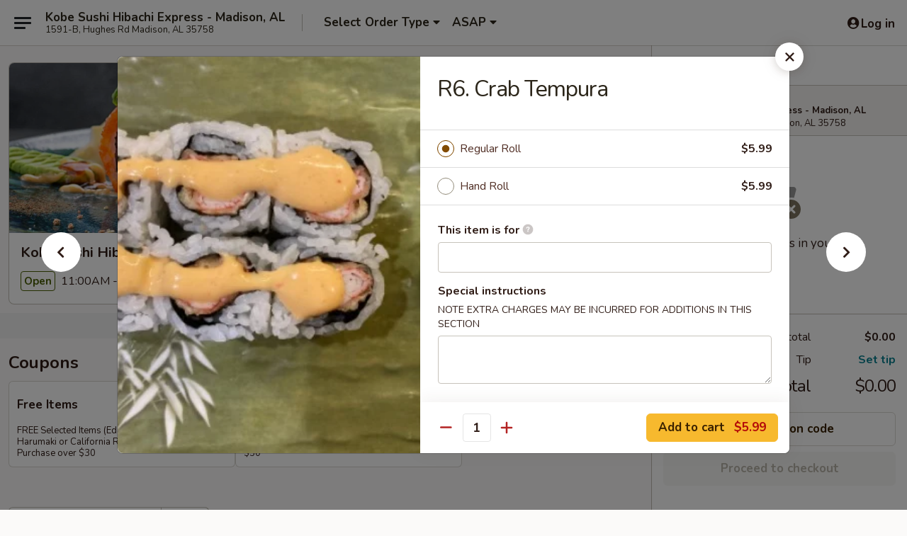

--- FILE ---
content_type: text/html; charset=UTF-8
request_url: https://order.kobemadison.com/order/main/cooked-rolls-hand-roll/r6-crab-tempura-roll
body_size: 52599
content:
<!DOCTYPE html>

<html class="no-js css-scroll" lang="en">
	<head>
		<meta charset="utf-8" />
		<meta http-equiv="X-UA-Compatible" content="IE=edge,chrome=1" />

				<title>Kobe Sushi Hibachi Express - Madison, AL | R6. Crab Tempura | Cooked Rolls & Hand Roll</title>
		<meta name="description" content="Order online for takeout: R6. Crab Tempura from Kobe Sushi Hibachi Express - Madison, AL. Serving the best Sushi &amp; Hibachi in Madison, AL." />		<meta name="keywords" content="kobe sushi hibachi, kobe sushi hibachi express, kobe, kobe madison, kobe menu, madison japanese takeout, madison japanese food, madison japanese restaurants, japanese takeout, best japanese food in madison, japanese restaurants in madison, japanese restaurants near me, japanese food near me, madison sushi takeout, madison sushi, madison sushi restaurants, sushi takeout, best sushi in madison, sushi restaurants in madison, sushi restaurants near me, sushi near me, madison hibachi takeout, madison hibachi, madison hibachi restaurants, hibachi takeout, best hibachi in madison, hibachi restaurants in madison, hibachi restaurants near me, hibachi near me" />		<meta name="viewport" content="width=device-width, initial-scale=1.0">

		<meta property="og:type" content="website">
		<meta property="og:title" content="Kobe Sushi Hibachi Express - Madison, AL | R6. Crab Tempura | Cooked Rolls & Hand Roll">
		<meta property="og:description" content="Order online for takeout: R6. Crab Tempura from Kobe Sushi Hibachi Express - Madison, AL. Serving the best Sushi &amp; Hibachi in Madison, AL.">

		<meta name="twitter:card" content="summary_large_image">
		<meta name="twitter:title" content="Kobe Sushi Hibachi Express - Madison, AL | R6. Crab Tempura | Cooked Rolls & Hand Roll">
		<meta name="twitter:description" content="Order online for takeout: R6. Crab Tempura from Kobe Sushi Hibachi Express - Madison, AL. Serving the best Sushi &amp; Hibachi in Madison, AL.">
					<meta property="og:image" content="https://imagedelivery.net/9lr8zq_Jvl7h6OFWqEi9IA/4c5c74c3-2a04-4c47-744a-fb22a5f2f700/public" />
			<meta name="twitter:image" content="https://imagedelivery.net/9lr8zq_Jvl7h6OFWqEi9IA/4c5c74c3-2a04-4c47-744a-fb22a5f2f700/public" />
		
		<meta name="apple-mobile-web-app-status-bar-style" content="black">
		<meta name="mobile-web-app-capable" content="yes">
					<link rel="canonical" href="https://order.kobemadison.com/order/main/cooked-rolls-hand-roll/r6-crab-tempura-roll"/>
						<link rel="shortcut icon" href="https://imagedelivery.net/9lr8zq_Jvl7h6OFWqEi9IA/5d2eafd3-5e57-499a-b15e-df3d12562000/public" type="image/png" />
			
		<link type="text/css" rel="stylesheet" href="/min/g=css4.0&amp;1761152037" />
		<link rel="stylesheet" href="//ajax.googleapis.com/ajax/libs/jqueryui/1.10.1/themes/base/minified/jquery-ui.min.css" />
		<link href='//fonts.googleapis.com/css?family=Open+Sans:400italic,400,700' rel='stylesheet' type='text/css' />
		<script src="https://kit.fontawesome.com/a4edb6363d.js" crossorigin="anonymous"></script>

		<style>
								.home_hero, .menu_hero{ background-image: url(https://imagedelivery.net/9lr8zq_Jvl7h6OFWqEi9IA/d7796493-d473-46ca-775b-3237c467a400/public); }
					@media
					(-webkit-min-device-pixel-ratio: 1.25),
					(min-resolution: 120dpi){
						/* Retina header*/
						.home_hero, .menu_hero{ background-image: url(https://imagedelivery.net/9lr8zq_Jvl7h6OFWqEi9IA/48bd7f80-aba6-49f8-2bd9-f5ef00183900/public); }
					}
															/*body{  } */

					
		</style>

		<style type="text/css">div.menuItem_2205331, li.menuItem_2205331, div.menuItem_2205332, li.menuItem_2205332, div.menuItem_2205333, li.menuItem_2205333, div.menuItem_2205334, li.menuItem_2205334, div.menuItem_2205335, li.menuItem_2205335, div.menuItem_2205319, li.menuItem_2205319, div.menuItem_2205320, li.menuItem_2205320, div.menuItem_2205321, li.menuItem_2205321, div.menuItem_2205322, li.menuItem_2205322, div.menuItem_2205323, li.menuItem_2205323, div.menuItem_2205324, li.menuItem_2205324, div.menuItem_2205325, li.menuItem_2205325, div.menuItem_2205326, li.menuItem_2205326, div.menuItem_2205327, li.menuItem_2205327, div.menuItem_2205328, li.menuItem_2205328, div.menuItem_2205329, li.menuItem_2205329, div.menuItem_2205330, li.menuItem_2205330, div.menuItem_2417629, li.menuItem_2417629, div.menuItem_2909578, li.menuItem_2909578, div.menuItem_2909579, li.menuItem_2909579, div.menuItem_2909580, li.menuItem_2909580, div.menuItem_2909581, li.menuItem_2909581, div.menuItem_2909582, li.menuItem_2909582, div.menuItem_2909583, li.menuItem_2909583, div.menuItem_2909584, li.menuItem_2909584, div.menuItem_2909585, li.menuItem_2909585, div.menuItem_2909586, li.menuItem_2909586, div.menuItem_2909587, li.menuItem_2909587 {display:none !important;}</style><script type="text/javascript">window.UNAVAILABLE_MENU_IDS = [2205331,2205332,2205333,2205334,2205335,2205319,2205320,2205321,2205322,2205323,2205324,2205325,2205326,2205327,2205328,2205329,2205330,2417629,2909578,2909579,2909580,2909581,2909582,2909583,2909584,2909585,2909586,2909587]</script>
		<script type="text/javascript">
			var UrlTag = "kobemadison";
			var template = 'defaultv4';
			var formname = 'ordering3';
			var menulink = 'https://order.kobemadison.com/order/main';
			var checkoutlink = 'https://order.kobemadison.com/checkout';
		</script>
		<script>
			/* http://writing.colin-gourlay.com/safely-using-ready-before-including-jquery/ */
			(function(w,d,u){w.readyQ=[];w.bindReadyQ=[];function p(x,y){if(x=="ready"){w.bindReadyQ.push(y);}else{w.readyQ.push(x);}};var a={ready:p,bind:p};w.$=w.jQuery=function(f){if(f===d||f===u){return a}else{p(f)}}})(window,document)
		</script>

		<script type="application/ld+json">{
    "@context": "http://schema.org",
    "@type": "Menu",
    "url": "https://order.kobemadison.com/order/main",
    "mainEntityOfPage": "https://order.kobemadison.com/order/main",
    "inLanguage": "English",
    "name": "Main",
    "description": "Please note: requests for additional items or special preparation may incur an <b>extra charge</b> not calculated on your online order.",
    "hasMenuSection": [
        {
            "@type": "MenuSection",
            "url": "https://order.kobemadison.com/order/main/cooked-rolls-hand-roll",
            "name": "Cooked Rolls & Hand Roll",
            "hasMenuItem": [
                {
                    "@type": "MenuItem",
                    "name": "R6. Crab Tempura",
                    "url": "https://order.kobemadison.com/order/main/cooked-rolls-hand-roll/r6-crab-tempura-roll",
                    "image": "https://imagedelivery.net/9lr8zq_Jvl7h6OFWqEi9IA/a4875528-b634-43e4-5bb3-b75bf23a5300/public"
                }
            ]
        }
    ]
}</script>
<!-- Google Tag Manager -->
<script>
	window.dataLayer = window.dataLayer || [];
	let data = {
		account: 'kobemadison',
		context: 'direct',
		templateVersion: 4,
		rid: 66	}
		dataLayer.push(data);
	(function(w,d,s,l,i){w[l]=w[l]||[];w[l].push({'gtm.start':
		new Date().getTime(),event:'gtm.js'});var f=d.getElementsByTagName(s)[0],
		j=d.createElement(s),dl=l!='dataLayer'?'&l='+l:'';j.async=true;j.src=
		'https://www.googletagmanager.com/gtm.js?id='+i+dl;f.parentNode.insertBefore(j,f);
		})(window,document,'script','dataLayer','GTM-K9P93M');

	function gtag() { dataLayer.push(arguments); }
</script>

			<script async src="https://www.googletagmanager.com/gtag/js?id=G-XY0ZJ2KBF5"></script>
	
	<script>
		
		gtag('js', new Date());

		
					gtag('config', "G-XY0ZJ2KBF5");
			</script>
		<link href="https://fonts.googleapis.com/css?family=Open+Sans:400,600,700|Nunito:400,700" rel="stylesheet" />
	</head>

	<body
		data-event-on:customer_registered="window.location.reload()"
		data-event-on:customer_logged_in="window.location.reload()"
		data-event-on:customer_logged_out="window.location.reload()"
	>
		<a class="skip-to-content-link" href="#main">Skip to content</a>
				<!-- Google Tag Manager (noscript) -->
		<noscript><iframe src="https://www.googletagmanager.com/ns.html?id=GTM-K9P93M" height="0" width="0" style="display:none;visibility:hidden"></iframe></noscript>
		<!-- End Google Tag Manager (noscript) -->
						<!-- wrapper starts -->
		<div class="wrapper">
			<div style="grid-area: header-announcements">
				<div id="upgradeBrowserBanner" class="alert alert-warning mb-0 rounded-0 py-4" style="display:none;">
	<div class="alert-icon"><i class="fas fa-warning" aria-hidden="true"></i></div>
	<div>
		<strong>We're sorry, but the Web browser you are using is not supported.</strong> <br/> Please upgrade your browser or try a different one to use this Website. Supported browsers include:<br/>
		<ul class="list-unstyled">
			<li class="mt-2"><a href="https://www.google.com/chrome" target="_blank" class="simple-link"><i class="fab fa-chrome"></i> Chrome</a></li>
			<li class="mt-2"><a href="https://www.mozilla.com/firefox/upgrade.html" target="_blank" class="simple-link"><i class="fab fa-firefox"></i> Firefox</a></li>
			<li class="mt-2"><a href="https://www.microsoft.com/en-us/windows/microsoft-edge" target="_blank" class="simple-link"><i class="fab fa-edge"></i> Edge</a></li>
			<li class="mt-2"><a href="http://www.apple.com/safari/" target="_blank" class="simple-link"><i class="fab fa-safari"></i> Safari</a></li>
		</ul>
	</div>
</div>
<script>
	var ua = navigator.userAgent;
	var match = ua.match(/Firefox\/([0-9]+)\./);
	var firefoxVersion = match ? parseInt(match[1]) : 1000;
	var match = ua.match(/Chrome\/([0-9]+)\./);
	var chromeVersion = match ? parseInt(match[1]) : 1000;
	var isIE = ua.indexOf('MSIE') > -1 || ua.indexOf('Trident') > -1;
	var upgradeBrowserBanner = document.getElementById('upgradeBrowserBanner');
	var isMatchesSupported = typeof(upgradeBrowserBanner.matches)!="undefined";
	var isEntriesSupported = typeof(Object.entries)!="undefined";
	//Safari version is verified with isEntriesSupported
	if (isIE || !isMatchesSupported || !isEntriesSupported || firefoxVersion <= 46 || chromeVersion <= 53) {
		upgradeBrowserBanner.style.display = 'flex';
	}
</script>				
				<!-- get closed sign if applicable. -->
				
				
							</div>

						<div class="headerAndWtype" style="grid-area: header">
				<!-- Header Starts -->
				<header class="header">
										<div class="d-flex flex-column align-items-start flex-md-row align-items-md-center">
												<div class="logo_name_alt flex-shrink-0 d-flex align-items-center align-self-stretch pe-6 pe-md-0">
							
	<button
		type="button"
		class="eds_button btn btn-outline eds_button--shape-default eds_menu_button"
		data-bs-toggle="offcanvas" data-bs-target="#side-menu" aria-controls="side-menu" aria-label="Main menu"	><span aria-hidden="true"></span> <span aria-hidden="true"></span> <span aria-hidden="true"></span></button>

	
							<div class="d-flex flex-column align-items-center mx-auto align-items-md-start mx-md-0">
								<a
									class="eds-display-text-title-xs text-truncate title-container"
									href="https://order.kobemadison.com"
								>
									Kobe Sushi Hibachi Express - Madison, AL								</a>

																	<span class="eds-copy-text-s-regular text-center text-md-start address-container" title="1591-B, Hughes Rd Madison, AL 35758">
										1591-B, Hughes Rd Madison, AL 35758									</span>
															</div>
						</div>

																			<div class="eds-display-text-title-s d-none d-md-block border-start mx-4" style="width: 0">&nbsp;</div>

							<div class="header_order_options d-flex align-items-center  w-100 p-2p5 p-md-0">
																<div class="what">
									<button
	type="button"
	class="border-0 bg-transparent text-start"
	data-bs-toggle="modal"
	data-bs-target="#modal-order-options"
	aria-expanded="false"
	style="min-height: 44px"
>
	<div class="d-flex align-items-baseline gap-2">
		<div class="otype-name-label eds-copy-text-l-bold text-truncate" style="flex: 1" data-order-type-label>
			Select Order Type		</div>

		<i class="fa fa-fw fa-caret-down"></i>
	</div>

	<div
		class="otype-picker-label otype-address-label eds-interface-text-m-regular text-truncate hidden"
	>
			</div>
</button>

<script>
	$(function() {
		var $autoCompleteInputs = $('[data-autocomplete-address]');
		if ($autoCompleteInputs && $autoCompleteInputs.length) {
			$autoCompleteInputs.each(function() {
				let $input = $(this);
				let $deliveryAddressContainer = $input.parents('.deliveryAddressContainer').first();
				$input.autocomplete({
					source   : addressAC,
					minLength: 3,
					delay    : 300,
					select   : function(event, ui) {
						$.getJSON('/' + UrlTag + '/?form=addresslookup', {
							id: ui.item.id,
						}, function(data) {
							let location = data
							if (location.address.street.endsWith('Trl')) {
								location.address.street = location.address.street.replace('Trl', 'Trail')
							}
							let autoCompleteSuccess = $input.data('autocomplete-success');
							if (autoCompleteSuccess) {
								let autoCompleteSuccessFunction = window[autoCompleteSuccess];
								if (typeof autoCompleteSuccessFunction == "function") {
									autoCompleteSuccessFunction(location);
								}
							}

							let address = location.address

							$('#add-address-city, [data-autocompleted-city]').val(address.city)
							$('#add-address-state, [data-autocompleted-state]').val(address.stateCode)
							$('#add-address-zip, [data-autocompleted-zip]').val(address.postalCode)
							$('#add-address-latitude, [data-autocompleted-latitude]').val(location.position.lat)
							$('#add-address-longitude, [data-autocompleted-longitude]').val(location.position.lng)
							let streetAddress = (address.houseNumber || '') + ' ' + (address.street || '');
							$('#street-address-1, [data-autocompleted-street-address]').val(streetAddress)
							validateAddress($deliveryAddressContainer);
						})
					},
				})
				$input.attr('autocomplete', 'street-address')
			});
		}

		// autocomplete using Address autocomplete
		// jquery autocomplete needs 2 fields: title and value
		// id holds the LocationId which can be used at a later stage to get the coordinate of the selected choice
		function addressAC(query, callback) {
			//we don't actually want to search until they've entered the street number and at least one character
			words = query.term.trim().split(' ')
			if (words.length < 2) {
				return false
			}

			$.getJSON('/' + UrlTag + '/?form=addresssuggest', { q: query.term }, function(data) {
				var addresses = data.items
				addresses = addresses.map(addr => {
					if ((addr.address.label || '').endsWith('Trl')) {
						addr.address.label = addr.address.label.replace('Trl', 'Trail')
					}
					let streetAddress = (addr.address.label || '')
					return {
						label: streetAddress,
						value: streetAddress,
						id   : addr.id,
					}
				})

				return callback(addresses)
			})
		}

				$('[data-address-from-current-loc]').on('click', function(e) {
			let $streetAddressContainer = $(this).parents('.street-address-container').first();
			let $deliveryAddressContainer = $(this).parents('.deliveryAddressContainer').first();
			e.preventDefault();
			if(navigator.geolocation) {
				navigator.geolocation.getCurrentPosition(position => {
					$.getJSON('/' + UrlTag + '/?form=addresssuggest', {
						at: position.coords.latitude + "," + position.coords.longitude
					}, function(data) {
						let location = data.items[0];
						let address = location.address
						$streetAddressContainer.find('.input-street-address').val((address.houseNumber ? address.houseNumber : '') + ' ' + (address.street ? address.street : ''));
						$('#add-address-city').val(address.city ? address.city : '');
						$('#add-address-state').val(address.state ? address.state : '');
						$('#add-address-zip').val(address.postalCode ? address.postalCode : '');
						$('#add-address-latitude').val(location.position.lat ? location.position.lat : '');
						$('#add-address-longitude').val(location.position.lng ? location.position.lng : '');
						validateAddress($deliveryAddressContainer, 0);
					});
				});
			} else {
				alert("Geolocation is not supported by this browser!");
			}
		});
	});

	function autoCompleteSuccess(location)
	{
		if (location && location.address) {
			let address = location.address

			let streetAddress = (address.houseNumber || '') + ' ' + (address.street || '');
			$.ajax({
				url: '/' + UrlTag + '/?form=saveformfields',
				data: {
					'param_full~address_s_n_255': streetAddress + ', ' + address.city + ', ' + address.state,
					'param_street~address_s_n_255': streetAddress,
					'param_city_s_n_90': address.city,
					'param_state_s_n_2': address.state,
					'param_zip~code_z_n_10': address.postalCode,
				}
			});
		}
	}
</script>
								</div>

																									<div class="when showcheck_parent">
																				<div class="ordertimetypes ">
	<button
		type="button"
		class="border-0 bg-transparent text-start loadable-content"
		data-bs-toggle="modal"
		data-bs-target="#modal-order-time"
		aria-expanded="false"
		style="min-height: 44px"
		data-change-label-to-later-date
	>
		<div class="d-flex align-items-baseline gap-2">
			<div class="eds-copy-text-l-bold text-truncate flex-fill" data-otype-time-day>
								ASAP			</div>

			<i class="fa fa-fw fa-caret-down"></i>
		</div>

		<div
			class="otype-picker-label otype-picker-time eds-interface-text-m-regular text-truncate hidden"
			data-otype-time
		>
			Later		</div>
	</button>
</div>
									</div>
															</div>
						
												<div class="position-absolute top-0 end-0 pe-2 py-2p5">
							
	<div id="login-status" >
					
	<button
		type="button"
		class="eds_button btn btn-outline eds_button--shape-default px-2 text-nowrap"
		aria-label="Log in" style="color: currentColor" data-bs-toggle="modal" data-bs-target="#login-modal"	><i
		class="eds_icon fa fa-lg fa-fw fa-user-circle d-block d-lg-none"
		style="font-family: &quot;Font Awesome 5 Pro&quot;; "	></i>

	 <div class="d-none d-lg-flex align-items-baseline gap-2">
	<i
		class="eds_icon fa fa-fw fa-user-circle"
		style="font-family: &quot;Font Awesome 5 Pro&quot;; "	></i>

	<div class="profile-container text-truncate">Log in</div></div></button>

				</div>

							</div>
					</div>

															
	<aside		data-eds-id="693380d666c16"
		class="eds_side_menu offcanvas offcanvas-start text-dark "
		tabindex="-1"
				id="side-menu" data-event-on:menu_selected="this.dispatchEvent(new CustomEvent('eds.hide'))" data-event-on:category_selected="this.dispatchEvent(new CustomEvent('eds.hide'))"	>
		
		<div class="eds_side_menu-body offcanvas-body d-flex flex-column p-0 css-scroll">
										<div
					class="eds_side_menu-close position-absolute top-0 end-0 pt-3 pe-3 "
					style="z-index: 1"
				>
					
	<button
		type="button"
		class="eds_button btn btn-outline-secondary eds_button--shape-circle"
		data-bs-dismiss="offcanvas" data-bs-target="[data-eds-id=&quot;693380d666c16&quot;]" aria-label="Close"	><i
		class="eds_icon fa fa-fw fa-close"
		style="font-family: &quot;Font Awesome 5 Pro&quot;; "	></i></button>

					</div>
			
			<div class="restaurant-info border-bottom border-light p-3">
							<p class="eds-display-text-title-xs mb-0 me-2 pe-4">Kobe Sushi Hibachi Express - Madison, AL</p>

			<div class="eds-copy-text-s-regular me-2 pe-4">
			1591-B, Hughes Rd Madison, AL 35758		</div>
						</div>

																	
	<div class="border-bottom border-light p-3">
		
		
			<details
				class="eds_list eds_list--border-none" open				data-menu-id="17257"
									data-event-on:document_ready="this.open = localStorage.getItem('menu-open-17257') !== 'false'"
										onclick="localStorage.setItem('menu-open-17257', !this.open)"
							>
									<summary class="eds-copy-text-l-regular list-unstyled rounded-3 mb-1 " tabindex="0">
						<h2 class="eds-display-text-title-m m-0 p-0">
															
	<i
		class="eds_icon fas fa-fw fa-chevron-right"
		style="font-family: &quot;Font Awesome 5 Pro&quot;; "	></i>

															Menu
						</h2>
					</summary>
										<div class="mb-3"></div>
				
																		
									<a
						class="eds_list-item eds-copy-text-l-regular list-unstyled rounded-3 mb-1 px-3 px-lg-4 py-2p5 d-flex "
						data-event-on:category_pinned="(category) => $(this).toggleClass('active', category.id === '228666')"
						href="https://order.kobemadison.com/order/main/appetizers"
						onclick="if (!event.ctrlKey) {
							const currentMenuIsActive = true || $(this).closest('details').find('summary').hasClass('active');
							if (currentMenuIsActive) {
								app.event.emit('category_selected', { id: '228666' });
							} else {
								app.event.emit('menu_selected', { menu_id: '17257', menu_description: &quot;Please note: requests for additional items or special preparation may incur an &lt;b&gt;extra charge&lt;\/b&gt; not calculated on your online order.&quot;, category_id: '228666' });
							}
															return false;
													}"
					>
						Appetizers													<span class="ms-auto">24</span>
											</a>
									<a
						class="eds_list-item eds-copy-text-l-regular list-unstyled rounded-3 mb-1 px-3 px-lg-4 py-2p5 d-flex "
						data-event-on:category_pinned="(category) => $(this).toggleClass('active', category.id === '228668')"
						href="https://order.kobemadison.com/order/main/soup"
						onclick="if (!event.ctrlKey) {
							const currentMenuIsActive = true || $(this).closest('details').find('summary').hasClass('active');
							if (currentMenuIsActive) {
								app.event.emit('category_selected', { id: '228668' });
							} else {
								app.event.emit('menu_selected', { menu_id: '17257', menu_description: &quot;Please note: requests for additional items or special preparation may incur an &lt;b&gt;extra charge&lt;\/b&gt; not calculated on your online order.&quot;, category_id: '228668' });
							}
															return false;
													}"
					>
						Soup													<span class="ms-auto">6</span>
											</a>
									<a
						class="eds_list-item eds-copy-text-l-regular list-unstyled rounded-3 mb-1 px-3 px-lg-4 py-2p5 d-flex "
						data-event-on:category_pinned="(category) => $(this).toggleClass('active', category.id === '228669')"
						href="https://order.kobemadison.com/order/main/salad"
						onclick="if (!event.ctrlKey) {
							const currentMenuIsActive = true || $(this).closest('details').find('summary').hasClass('active');
							if (currentMenuIsActive) {
								app.event.emit('category_selected', { id: '228669' });
							} else {
								app.event.emit('menu_selected', { menu_id: '17257', menu_description: &quot;Please note: requests for additional items or special preparation may incur an &lt;b&gt;extra charge&lt;\/b&gt; not calculated on your online order.&quot;, category_id: '228669' });
							}
															return false;
													}"
					>
						Salad													<span class="ms-auto">6</span>
											</a>
									<a
						class="eds_list-item eds-copy-text-l-regular list-unstyled rounded-3 mb-1 px-3 px-lg-4 py-2p5 d-flex "
						data-event-on:category_pinned="(category) => $(this).toggleClass('active', category.id === '228679')"
						href="https://order.kobemadison.com/order/main/katsu-cutlet"
						onclick="if (!event.ctrlKey) {
							const currentMenuIsActive = true || $(this).closest('details').find('summary').hasClass('active');
							if (currentMenuIsActive) {
								app.event.emit('category_selected', { id: '228679' });
							} else {
								app.event.emit('menu_selected', { menu_id: '17257', menu_description: &quot;Please note: requests for additional items or special preparation may incur an &lt;b&gt;extra charge&lt;\/b&gt; not calculated on your online order.&quot;, category_id: '228679' });
							}
															return false;
													}"
					>
						Katsu (Cutlet)													<span class="ms-auto">2</span>
											</a>
									<a
						class="eds_list-item eds-copy-text-l-regular list-unstyled rounded-3 mb-1 px-3 px-lg-4 py-2p5 d-flex "
						data-event-on:category_pinned="(category) => $(this).toggleClass('active', category.id === '228676')"
						href="https://order.kobemadison.com/order/main/fried-rice"
						onclick="if (!event.ctrlKey) {
							const currentMenuIsActive = true || $(this).closest('details').find('summary').hasClass('active');
							if (currentMenuIsActive) {
								app.event.emit('category_selected', { id: '228676' });
							} else {
								app.event.emit('menu_selected', { menu_id: '17257', menu_description: &quot;Please note: requests for additional items or special preparation may incur an &lt;b&gt;extra charge&lt;\/b&gt; not calculated on your online order.&quot;, category_id: '228676' });
							}
															return false;
													}"
					>
						Fried Rice													<span class="ms-auto">6</span>
											</a>
									<a
						class="eds_list-item eds-copy-text-l-regular list-unstyled rounded-3 mb-1 px-3 px-lg-4 py-2p5 d-flex "
						data-event-on:category_pinned="(category) => $(this).toggleClass('active', category.id === '228677')"
						href="https://order.kobemadison.com/order/main/lo-mein-noodle-no-rice"
						onclick="if (!event.ctrlKey) {
							const currentMenuIsActive = true || $(this).closest('details').find('summary').hasClass('active');
							if (currentMenuIsActive) {
								app.event.emit('category_selected', { id: '228677' });
							} else {
								app.event.emit('menu_selected', { menu_id: '17257', menu_description: &quot;Please note: requests for additional items or special preparation may incur an &lt;b&gt;extra charge&lt;\/b&gt; not calculated on your online order.&quot;, category_id: '228677' });
							}
															return false;
													}"
					>
						Lo Mein Noodle (No Rice)													<span class="ms-auto">5</span>
											</a>
									<a
						class="eds_list-item eds-copy-text-l-regular list-unstyled rounded-3 mb-1 px-3 px-lg-4 py-2p5 d-flex "
						data-event-on:category_pinned="(category) => $(this).toggleClass('active', category.id === '250628')"
						href="https://order.kobemadison.com/order/main/chow-mai-fun-no-rice"
						onclick="if (!event.ctrlKey) {
							const currentMenuIsActive = true || $(this).closest('details').find('summary').hasClass('active');
							if (currentMenuIsActive) {
								app.event.emit('category_selected', { id: '250628' });
							} else {
								app.event.emit('menu_selected', { menu_id: '17257', menu_description: &quot;Please note: requests for additional items or special preparation may incur an &lt;b&gt;extra charge&lt;\/b&gt; not calculated on your online order.&quot;, category_id: '250628' });
							}
															return false;
													}"
					>
						Chow Mai Fun (No Rice)													<span class="ms-auto">6</span>
											</a>
									<a
						class="eds_list-item eds-copy-text-l-regular list-unstyled rounded-3 mb-1 px-3 px-lg-4 py-2p5 d-flex "
						data-event-on:category_pinned="(category) => $(this).toggleClass('active', category.id === '228678')"
						href="https://order.kobemadison.com/order/main/yaki-udon-udon-no-rice"
						onclick="if (!event.ctrlKey) {
							const currentMenuIsActive = true || $(this).closest('details').find('summary').hasClass('active');
							if (currentMenuIsActive) {
								app.event.emit('category_selected', { id: '228678' });
							} else {
								app.event.emit('menu_selected', { menu_id: '17257', menu_description: &quot;Please note: requests for additional items or special preparation may incur an &lt;b&gt;extra charge&lt;\/b&gt; not calculated on your online order.&quot;, category_id: '228678' });
							}
															return false;
													}"
					>
						Yaki Udon / Udon (No Rice)													<span class="ms-auto">12</span>
											</a>
									<a
						class="eds_list-item eds-copy-text-l-regular list-unstyled rounded-3 mb-1 px-3 px-lg-4 py-2p5 d-flex "
						data-event-on:category_pinned="(category) => $(this).toggleClass('active', category.id === '250627')"
						href="https://order.kobemadison.com/order/main/yaki-soba-soba-no-rice"
						onclick="if (!event.ctrlKey) {
							const currentMenuIsActive = true || $(this).closest('details').find('summary').hasClass('active');
							if (currentMenuIsActive) {
								app.event.emit('category_selected', { id: '250627' });
							} else {
								app.event.emit('menu_selected', { menu_id: '17257', menu_description: &quot;Please note: requests for additional items or special preparation may incur an &lt;b&gt;extra charge&lt;\/b&gt; not calculated on your online order.&quot;, category_id: '250627' });
							}
															return false;
													}"
					>
						Yaki Soba / Soba (No Rice)													<span class="ms-auto">12</span>
											</a>
									<a
						class="eds_list-item eds-copy-text-l-regular list-unstyled rounded-3 mb-1 px-3 px-lg-4 py-2p5 d-flex "
						data-event-on:category_pinned="(category) => $(this).toggleClass('active', category.id === '228680')"
						href="https://order.kobemadison.com/order/main/hibachi-entrees"
						onclick="if (!event.ctrlKey) {
							const currentMenuIsActive = true || $(this).closest('details').find('summary').hasClass('active');
							if (currentMenuIsActive) {
								app.event.emit('category_selected', { id: '228680' });
							} else {
								app.event.emit('menu_selected', { menu_id: '17257', menu_description: &quot;Please note: requests for additional items or special preparation may incur an &lt;b&gt;extra charge&lt;\/b&gt; not calculated on your online order.&quot;, category_id: '228680' });
							}
															return false;
													}"
					>
						Hibachi Entrees													<span class="ms-auto">15</span>
											</a>
									<a
						class="eds_list-item eds-copy-text-l-regular list-unstyled rounded-3 mb-1 px-3 px-lg-4 py-2p5 d-flex "
						data-event-on:category_pinned="(category) => $(this).toggleClass('active', category.id === '228681')"
						href="https://order.kobemadison.com/order/main/kobe-combos"
						onclick="if (!event.ctrlKey) {
							const currentMenuIsActive = true || $(this).closest('details').find('summary').hasClass('active');
							if (currentMenuIsActive) {
								app.event.emit('category_selected', { id: '228681' });
							} else {
								app.event.emit('menu_selected', { menu_id: '17257', menu_description: &quot;Please note: requests for additional items or special preparation may incur an &lt;b&gt;extra charge&lt;\/b&gt; not calculated on your online order.&quot;, category_id: '228681' });
							}
															return false;
													}"
					>
						Kobe Combos													<span class="ms-auto">4</span>
											</a>
									<a
						class="eds_list-item eds-copy-text-l-regular list-unstyled rounded-3 mb-1 px-3 px-lg-4 py-2p5 d-flex "
						data-event-on:category_pinned="(category) => $(this).toggleClass('active', category.id === '228683')"
						href="https://order.kobemadison.com/order/main/teriyaki"
						onclick="if (!event.ctrlKey) {
							const currentMenuIsActive = true || $(this).closest('details').find('summary').hasClass('active');
							if (currentMenuIsActive) {
								app.event.emit('category_selected', { id: '228683' });
							} else {
								app.event.emit('menu_selected', { menu_id: '17257', menu_description: &quot;Please note: requests for additional items or special preparation may incur an &lt;b&gt;extra charge&lt;\/b&gt; not calculated on your online order.&quot;, category_id: '228683' });
							}
															return false;
													}"
					>
						Teriyaki													<span class="ms-auto">6</span>
											</a>
									<a
						class="eds_list-item eds-copy-text-l-regular list-unstyled rounded-3 mb-1 px-3 px-lg-4 py-2p5 d-flex "
						data-event-on:category_pinned="(category) => $(this).toggleClass('active', category.id === '228667')"
						href="https://order.kobemadison.com/order/main/sushi-appetizers"
						onclick="if (!event.ctrlKey) {
							const currentMenuIsActive = true || $(this).closest('details').find('summary').hasClass('active');
							if (currentMenuIsActive) {
								app.event.emit('category_selected', { id: '228667' });
							} else {
								app.event.emit('menu_selected', { menu_id: '17257', menu_description: &quot;Please note: requests for additional items or special preparation may incur an &lt;b&gt;extra charge&lt;\/b&gt; not calculated on your online order.&quot;, category_id: '228667' });
							}
															return false;
													}"
					>
						Sushi Appetizers													<span class="ms-auto">13</span>
											</a>
									<a
						class="eds_list-item eds-copy-text-l-regular list-unstyled rounded-3 mb-1 px-3 px-lg-4 py-2p5 d-flex "
						data-event-on:category_pinned="(category) => $(this).toggleClass('active', category.id === '228670')"
						href="https://order.kobemadison.com/order/main/from-sushi-bar"
						onclick="if (!event.ctrlKey) {
							const currentMenuIsActive = true || $(this).closest('details').find('summary').hasClass('active');
							if (currentMenuIsActive) {
								app.event.emit('category_selected', { id: '228670' });
							} else {
								app.event.emit('menu_selected', { menu_id: '17257', menu_description: &quot;Please note: requests for additional items or special preparation may incur an &lt;b&gt;extra charge&lt;\/b&gt; not calculated on your online order.&quot;, category_id: '228670' });
							}
															return false;
													}"
					>
						From Sushi Bar													<span class="ms-auto">21</span>
											</a>
									<a
						class="eds_list-item eds-copy-text-l-regular list-unstyled rounded-3 mb-1 px-3 px-lg-4 py-2p5 d-flex "
						data-event-on:category_pinned="(category) => $(this).toggleClass('active', category.id === '228682')"
						href="https://order.kobemadison.com/order/main/tempura"
						onclick="if (!event.ctrlKey) {
							const currentMenuIsActive = true || $(this).closest('details').find('summary').hasClass('active');
							if (currentMenuIsActive) {
								app.event.emit('category_selected', { id: '228682' });
							} else {
								app.event.emit('menu_selected', { menu_id: '17257', menu_description: &quot;Please note: requests for additional items or special preparation may incur an &lt;b&gt;extra charge&lt;\/b&gt; not calculated on your online order.&quot;, category_id: '228682' });
							}
															return false;
													}"
					>
						Tempura													<span class="ms-auto">4</span>
											</a>
									<a
						class="eds_list-item eds-copy-text-l-regular list-unstyled rounded-3 mb-1 px-3 px-lg-4 py-2p5 d-flex active"
						data-event-on:category_pinned="(category) => $(this).toggleClass('active', category.id === '228673')"
						href="https://order.kobemadison.com/order/main/cooked-rolls-hand-roll"
						onclick="if (!event.ctrlKey) {
							const currentMenuIsActive = true || $(this).closest('details').find('summary').hasClass('active');
							if (currentMenuIsActive) {
								app.event.emit('category_selected', { id: '228673' });
							} else {
								app.event.emit('menu_selected', { menu_id: '17257', menu_description: &quot;Please note: requests for additional items or special preparation may incur an &lt;b&gt;extra charge&lt;\/b&gt; not calculated on your online order.&quot;, category_id: '228673' });
							}
															return false;
													}"
					>
						Cooked Rolls & Hand Roll													<span class="ms-auto">16</span>
											</a>
									<a
						class="eds_list-item eds-copy-text-l-regular list-unstyled rounded-3 mb-1 px-3 px-lg-4 py-2p5 d-flex "
						data-event-on:category_pinned="(category) => $(this).toggleClass('active', category.id === '228672')"
						href="https://order.kobemadison.com/order/main/raw-fish-rolls-hand-roll"
						onclick="if (!event.ctrlKey) {
							const currentMenuIsActive = true || $(this).closest('details').find('summary').hasClass('active');
							if (currentMenuIsActive) {
								app.event.emit('category_selected', { id: '228672' });
							} else {
								app.event.emit('menu_selected', { menu_id: '17257', menu_description: &quot;Please note: requests for additional items or special preparation may incur an &lt;b&gt;extra charge&lt;\/b&gt; not calculated on your online order.&quot;, category_id: '228672' });
							}
															return false;
													}"
					>
						Raw Fish Rolls & Hand Roll													<span class="ms-auto">13</span>
											</a>
									<a
						class="eds_list-item eds-copy-text-l-regular list-unstyled rounded-3 mb-1 px-3 px-lg-4 py-2p5 d-flex "
						data-event-on:category_pinned="(category) => $(this).toggleClass('active', category.id === '228671')"
						href="https://order.kobemadison.com/order/main/vegetable-rolls"
						onclick="if (!event.ctrlKey) {
							const currentMenuIsActive = true || $(this).closest('details').find('summary').hasClass('active');
							if (currentMenuIsActive) {
								app.event.emit('category_selected', { id: '228671' });
							} else {
								app.event.emit('menu_selected', { menu_id: '17257', menu_description: &quot;Please note: requests for additional items or special preparation may incur an &lt;b&gt;extra charge&lt;\/b&gt; not calculated on your online order.&quot;, category_id: '228671' });
							}
															return false;
													}"
					>
						Vegetable Rolls													<span class="ms-auto">7</span>
											</a>
									<a
						class="eds_list-item eds-copy-text-l-regular list-unstyled rounded-3 mb-1 px-3 px-lg-4 py-2p5 d-flex "
						data-event-on:category_pinned="(category) => $(this).toggleClass('active', category.id === '228674')"
						href="https://order.kobemadison.com/order/main/dinner-from-sushi-bar"
						onclick="if (!event.ctrlKey) {
							const currentMenuIsActive = true || $(this).closest('details').find('summary').hasClass('active');
							if (currentMenuIsActive) {
								app.event.emit('category_selected', { id: '228674' });
							} else {
								app.event.emit('menu_selected', { menu_id: '17257', menu_description: &quot;Please note: requests for additional items or special preparation may incur an &lt;b&gt;extra charge&lt;\/b&gt; not calculated on your online order.&quot;, category_id: '228674' });
							}
															return false;
													}"
					>
						Dinner From Sushi Bar													<span class="ms-auto">13</span>
											</a>
									<a
						class="eds_list-item eds-copy-text-l-regular list-unstyled rounded-3 mb-1 px-3 px-lg-4 py-2p5 d-flex "
						data-event-on:category_pinned="(category) => $(this).toggleClass('active', category.id === '228675')"
						href="https://order.kobemadison.com/order/main/kobe-special-roll"
						onclick="if (!event.ctrlKey) {
							const currentMenuIsActive = true || $(this).closest('details').find('summary').hasClass('active');
							if (currentMenuIsActive) {
								app.event.emit('category_selected', { id: '228675' });
							} else {
								app.event.emit('menu_selected', { menu_id: '17257', menu_description: &quot;Please note: requests for additional items or special preparation may incur an &lt;b&gt;extra charge&lt;\/b&gt; not calculated on your online order.&quot;, category_id: '228675' });
							}
															return false;
													}"
					>
						Kobe Special Roll													<span class="ms-auto">23</span>
											</a>
									<a
						class="eds_list-item eds-copy-text-l-regular list-unstyled rounded-3 mb-1 px-3 px-lg-4 py-2p5 d-flex "
						data-event-on:category_pinned="(category) => $(this).toggleClass('active', category.id === '250629')"
						href="https://order.kobemadison.com/order/main/kids-meal"
						onclick="if (!event.ctrlKey) {
							const currentMenuIsActive = true || $(this).closest('details').find('summary').hasClass('active');
							if (currentMenuIsActive) {
								app.event.emit('category_selected', { id: '250629' });
							} else {
								app.event.emit('menu_selected', { menu_id: '17257', menu_description: &quot;Please note: requests for additional items or special preparation may incur an &lt;b&gt;extra charge&lt;\/b&gt; not calculated on your online order.&quot;, category_id: '250629' });
							}
															return false;
													}"
					>
						Kid's Meal													<span class="ms-auto">4</span>
											</a>
									<a
						class="eds_list-item eds-copy-text-l-regular list-unstyled rounded-3 mb-1 px-3 px-lg-4 py-2p5 d-flex "
						data-event-on:category_pinned="(category) => $(this).toggleClass('active', category.id === '250630')"
						href="https://order.kobemadison.com/order/main/kids-combo-meal"
						onclick="if (!event.ctrlKey) {
							const currentMenuIsActive = true || $(this).closest('details').find('summary').hasClass('active');
							if (currentMenuIsActive) {
								app.event.emit('category_selected', { id: '250630' });
							} else {
								app.event.emit('menu_selected', { menu_id: '17257', menu_description: &quot;Please note: requests for additional items or special preparation may incur an &lt;b&gt;extra charge&lt;\/b&gt; not calculated on your online order.&quot;, category_id: '250630' });
							}
															return false;
													}"
					>
						Kid's Combo Meal													<span class="ms-auto">5</span>
											</a>
									<a
						class="eds_list-item eds-copy-text-l-regular list-unstyled rounded-3 mb-1 px-3 px-lg-4 py-2p5 d-flex "
						data-event-on:category_pinned="(category) => $(this).toggleClass('active', category.id === '228687')"
						href="https://order.kobemadison.com/order/main/party-trays"
						onclick="if (!event.ctrlKey) {
							const currentMenuIsActive = true || $(this).closest('details').find('summary').hasClass('active');
							if (currentMenuIsActive) {
								app.event.emit('category_selected', { id: '228687' });
							} else {
								app.event.emit('menu_selected', { menu_id: '17257', menu_description: &quot;Please note: requests for additional items or special preparation may incur an &lt;b&gt;extra charge&lt;\/b&gt; not calculated on your online order.&quot;, category_id: '228687' });
							}
															return false;
													}"
					>
						Party Trays													<span class="ms-auto">2</span>
											</a>
									<a
						class="eds_list-item eds-copy-text-l-regular list-unstyled rounded-3 mb-1 px-3 px-lg-4 py-2p5 d-flex "
						data-event-on:category_pinned="(category) => $(this).toggleClass('active', category.id === '303699')"
						href="https://order.kobemadison.com/order/main/dinner-bento-box"
						onclick="if (!event.ctrlKey) {
							const currentMenuIsActive = true || $(this).closest('details').find('summary').hasClass('active');
							if (currentMenuIsActive) {
								app.event.emit('category_selected', { id: '303699' });
							} else {
								app.event.emit('menu_selected', { menu_id: '17257', menu_description: &quot;Please note: requests for additional items or special preparation may incur an &lt;b&gt;extra charge&lt;\/b&gt; not calculated on your online order.&quot;, category_id: '303699' });
							}
															return false;
													}"
					>
						Dinner Bento Box													<span class="ms-auto">7</span>
											</a>
									<a
						class="eds_list-item eds-copy-text-l-regular list-unstyled rounded-3 mb-1 px-3 px-lg-4 py-2p5 d-flex "
						data-event-on:category_pinned="(category) => $(this).toggleClass('active', category.id === '228688')"
						href="https://order.kobemadison.com/order/main/side-order"
						onclick="if (!event.ctrlKey) {
							const currentMenuIsActive = true || $(this).closest('details').find('summary').hasClass('active');
							if (currentMenuIsActive) {
								app.event.emit('category_selected', { id: '228688' });
							} else {
								app.event.emit('menu_selected', { menu_id: '17257', menu_description: &quot;Please note: requests for additional items or special preparation may incur an &lt;b&gt;extra charge&lt;\/b&gt; not calculated on your online order.&quot;, category_id: '228688' });
							}
															return false;
													}"
					>
						Side Order													<span class="ms-auto">16</span>
											</a>
									<a
						class="eds_list-item eds-copy-text-l-regular list-unstyled rounded-3 mb-1 px-3 px-lg-4 py-2p5 d-flex "
						data-event-on:category_pinned="(category) => $(this).toggleClass('active', category.id === '228689')"
						href="https://order.kobemadison.com/order/main/desserts"
						onclick="if (!event.ctrlKey) {
							const currentMenuIsActive = true || $(this).closest('details').find('summary').hasClass('active');
							if (currentMenuIsActive) {
								app.event.emit('category_selected', { id: '228689' });
							} else {
								app.event.emit('menu_selected', { menu_id: '17257', menu_description: &quot;Please note: requests for additional items or special preparation may incur an &lt;b&gt;extra charge&lt;\/b&gt; not calculated on your online order.&quot;, category_id: '228689' });
							}
															return false;
													}"
					>
						Desserts													<span class="ms-auto">5</span>
											</a>
									<a
						class="eds_list-item eds-copy-text-l-regular list-unstyled rounded-3 mb-1 px-3 px-lg-4 py-2p5 d-flex "
						data-event-on:category_pinned="(category) => $(this).toggleClass('active', category.id === '228690')"
						href="https://order.kobemadison.com/order/main/beverage"
						onclick="if (!event.ctrlKey) {
							const currentMenuIsActive = true || $(this).closest('details').find('summary').hasClass('active');
							if (currentMenuIsActive) {
								app.event.emit('category_selected', { id: '228690' });
							} else {
								app.event.emit('menu_selected', { menu_id: '17257', menu_description: &quot;Please note: requests for additional items or special preparation may incur an &lt;b&gt;extra charge&lt;\/b&gt; not calculated on your online order.&quot;, category_id: '228690' });
							}
															return false;
													}"
					>
						Beverage													<span class="ms-auto">5</span>
											</a>
							</details>
		
			</div>

						
																	<nav>
							<ul class="eds_list eds_list--border-none border-bottom">
	<li class="eds_list-item">
		<a class="d-block p-3 " href="https://order.kobemadison.com">
			Home		</a>
	</li>

		
	
			<li class="eds_list-item">
			<a class="d-block p-3 " href="https://order.kobemadison.com/locationinfo">
				Location &amp; Hours			</a>
		</li>
	
	<li class="eds_list-item">
		<a class="d-block p-3 " href="https://order.kobemadison.com/contact">
			Contact
		</a>
	</li>
</ul>
						</nav>

												<div class="eds-copy-text-s-regular p-3 d-lg-none">
							
<ul class="list-unstyled d-flex gap-2">
						<li><a href="https://www.yelp.com/biz/kobe-sushi-hibachi-madison" target="new" aria-label="Opens in new tab" title="Opens in new tab" class="icon" title="Yelp"><i class="fab fa-yelp"></i><span class="sr-only">Yelp</span></a></li>
									<li><a href="https://www.tripadvisor.com/Restaurant_Review-g30677-d23824022-Reviews-Kobe_Sushi_Hibachi_Express-Madison_Alabama.html" target="new" aria-label="Opens in new tab" title="Opens in new tab" class="icon" title="TripAdvisor"><i class="fak fa-tripadvisor"></i><span class="sr-only">TripAdvisor</span></a></li>
				</ul>

<div><a href="http://chinesemenuonline.com">&copy; 2025 Online Ordering by Chinese Menu Online</a></div>
	<div>Discover the best Sushi & Hibachi restaurants with <a href="https://www.springroll.com" target="_blank" title="Opens in new tab" aria-label="Opens in new tab">Springroll</a></div>

<ul class="list-unstyled mb-0 pt-3">
	<li><a href="https://order.kobemadison.com/reportbug">Technical Support</a></li>
	<li><a href="https://order.kobemadison.com/privacy">Privacy Policy</a></li>
	<li><a href="https://order.kobemadison.com/tos">Terms of Service</a></li>
	<li><a href="https://order.kobemadison.com/accessibility">Accessibility</a></li>
</ul>

This site is protected by reCAPTCHA and the Google <a href="https://policies.google.com/privacy">Privacy Policy</a> and <a href="https://policies.google.com/terms">Terms of Service</a> apply.
						</div>		</div>

		<script>
		{
			const container = document.querySelector('[data-eds-id="693380d666c16"]');

						['show', 'hide', 'toggle', 'dispose'].forEach((eventName) => {
				container.addEventListener(`eds.${eventName}`, (e) => {
					bootstrap.Offcanvas.getOrCreateInstance(container)[eventName](
						...(Array.isArray(e.detail) ? e.detail : [e.detail])
					);
				});
			});
		}
		</script>
	</aside>

					</header>
			</div>

										<div class="container p-0" style="grid-area: hero">
					<section class="hero">
												<div class="menu_hero backbgbox position-relative" role="img" aria-label="Image of food offered at the restaurant">
									<div class="logo">
		<a class="logo-image" href="https://order.kobemadison.com">
			<img
				src="https://imagedelivery.net/9lr8zq_Jvl7h6OFWqEi9IA/4c5c74c3-2a04-4c47-744a-fb22a5f2f700/public"
				srcset="https://imagedelivery.net/9lr8zq_Jvl7h6OFWqEi9IA/4c5c74c3-2a04-4c47-744a-fb22a5f2f700/public 1x, https://imagedelivery.net/9lr8zq_Jvl7h6OFWqEi9IA/4c5c74c3-2a04-4c47-744a-fb22a5f2f700/public 2x"				alt="Home"
			/>
		</a>
	</div>
						</div>

													<div class="p-3">
								<div class="pb-1">
									<h1 role="heading" aria-level="2" class="eds-display-text-title-s m-0 p-0">Kobe Sushi Hibachi Express - Madison, AL</h1>
																	</div>

								<div class="d-sm-flex align-items-baseline">
																			<div class="mt-2">
											
	<span
		class="eds_label eds_label--variant-success eds-interface-text-m-bold me-1 text-nowrap"
			>
		Open	</span>

	11:00AM - 9:00PM										</div>
									
									<div class="d-flex gap-2 ms-sm-auto mt-2">
																					
					<a
				class="eds_button btn btn-outline-secondary btn-sm col text-nowrap"
				href="https://order.kobemadison.com/locationinfo?lid=14253"
							>
				
	<i
		class="eds_icon fa fa-fw fa-info-circle"
		style="font-family: &quot;Font Awesome 5 Pro&quot;; "	></i>

	 Store info
			</a>
		
												
																					
		<a
			class="eds_button btn btn-outline-secondary btn-sm col d-lg-none text-nowrap"
			href="tel:(256) 325-8887"
					>
			
	<i
		class="eds_icon fa fa-fw fa-phone"
		style="font-family: &quot;Font Awesome 5 Pro&quot;; transform: scale(-1, 1); "	></i>

	 Call us
		</a>

												
																			</div>
								</div>
							</div>
											</section>
				</div>
			
															<div class="header-opensign announcement-bg-color announcement-txt-color" style="grid-area: banner-announcements">
						<p style="text-align:center;"><span style="color:#FF0000;"><strong>For delivery orders, please use </strong></span><span style="color:#FF0000;"><strong>GrubSouth, GrubHub, DoorDash, and UberEats. </strong></span></p>						<a href="javascript:void(0)" class="close" id="closeAnnouncement" role="button" aria-label="Close Announcement" tabindex="0"><i class="fas fa-times fa-xs"></i></a>
					</div>
							
										<div
					class="fixed_submit d-lg-none hidden pwa-pb-md-down"
					data-event-on:cart_updated="({ items }) => $(this).toggleClass('hidden', !items)"
				>
					<div
						data-async-on-event="order_type_updated, cart_updated"
						data-async-action="https://order.kobemadison.com//ajax/?form=minimum_order_value_warning&component=add_more"
						data-async-method="get"
					>
											</div>

					<div class="p-3">
						<button class="btn btn-primary btn-lg w-100" onclick="app.event.emit('show_cart')">
							View cart							<span
								class="eds-interface-text-m-regular"
								data-event-on:cart_updated="({ items, subtotal }) => {
									$(this).text(`(${items} ${items === 1 ? 'item' : 'items'}, ${subtotal})`);
								}"
							>
								(0 items, $0.00)
							</span>
						</button>
					</div>
				</div>
			
									<!-- Header ends -->
<main class="main_content menucategory_page pb-5" id="main">
	<div class="container">
					<section class="mb-3 pb-lg-3 mt-1 pt-3">
						

	<div
		class="eds_collection "
		style="margin: 0 -0.75rem; "
			>
		<div class="d-flex align-items-start gap-2  eds-display-text-title-m" style="padding: 0 0.75rem">
			<div class="flex-fill"><h3 class="eds-display-text-title-m mb-0">Coupons</h3></div>
							
	<button
		type="button"
		class="eds_button btn btn-outline-secondary btn-sm eds_button--shape-circle"
		style="padding-top: 2px; padding-right: 2px" onclick="app.event.emit('scroll_to_previous_693380d668084')" aria-label="Scroll left"	><i
		class="eds_icon fa fa-fw fa-chevron-left"
		style="font-family: &quot;Font Awesome 5 Pro&quot;; "	></i></button>

					
	<button
		type="button"
		class="eds_button btn btn-outline-secondary btn-sm eds_button--shape-circle"
		style="padding-top: 2px; padding-left: 2px" onclick="app.event.emit('scroll_to_next_693380d668084')" aria-label="Scroll right"	><i
		class="eds_icon fa fa-fw fa-chevron-right"
		style="font-family: &quot;Font Awesome 5 Pro&quot;; "	></i></button>

						</div>

		<div class="position-relative">
			<div
				class="css-scroll-hidden overflow-auto d-flex gap-3 py-2 "
				style="max-width: 100vw; padding: 0 0.75rem; scroll-behavior: smooth"
				data-event-on:scroll_to_previous_693380d668084="this.scrollLeft = (Math.ceil(this.scrollLeft / ($(this).width() - $(this).width() % ($(this).find('.coupon-item').width() + 12))) - 1) * ($(this).width() - $(this).width() % ($(this).find('.coupon-item').width() + 12))"
				data-event-on:scroll_to_next_693380d668084="this.scrollLeft = (Math.floor(this.scrollLeft / ($(this).width() - $(this).width() % ($(this).find('.coupon-item').width() + 12))) + 1) * ($(this).width() - $(this).width() % ($(this).find('.coupon-item').width() + 12))"
				data-event-on:document_ready="app.event.emit('scroll_693380d668084', this.scrollLeft / (this.scrollWidth - this.clientWidth))"
				onscroll="app.event.emit('scroll_693380d668084', this.scrollLeft / (this.scrollWidth - this.clientWidth))"
			>
				<div class="d-flex gap-2p5">
							<div class="coupon-item" style="width: 80vw; max-width: 20rem">
					
	<div
		class="eds_coupon h-100"
		id="coupon-92904"	>
		<div class="p-2p5">
			<div class="eds_coupon-header eds-display-text-title-xs">
				Free Items 
	<button
		type="button"
		class="eds_button btn btn-outline-secondary eds_button--shape-default float-end"
		data-async-on-click data-async-before="$('[data-custom-popover]').popover('hide')" data-async-method="post" data-async-action="/kobemadison/account-settings/coupons/92904/apply" data-async-target="#coupons" data-async-then="reloadCart({ data: { coupons: true } })" data-async-swap="none" data-async-recaptcha	>Apply</button>			</div>

			<div>
				<a
			class="float-end ms-2"
			href="javascript:void(0)"
			role="button"
			variant="outline"
			data-bs-toggle="popover"
			data-bs-placement="bottom"
			data-custom-popover=".coupon-details-92904"
			data-custom-template=".coupon-popover-template"
			data-bs-popper-config='{"modifiers":[{"name":"flip","enabled":false}]}'
			onclick="$('[data-custom-popover]').popover('hide')"
			aria-label="More info about coupon: FREE Selected Items on Purchase over $30"		>More info</a>

					<div class="eds-copy-text-s-regular lh-sm">FREE Selected Items (Edamame, Harumaki or California Roll) on Purchase over $30</div>
		
		<template class="coupon-details-92904">
			<div class="d-flex flex-column gap-2 eds-copy-text-m-regular" style="width: 20rem; max-width: calc(100vw - 2rem)">
				<div>
					<div
						class="float-end mw-100 ms-2 px-2 py-3 fw-bold"
						style="
							margin-top: -1rem;
							background: linear-gradient(45deg,  transparent 33.333%, #F7B92E 33.333%, #F7B92E 66.667%, transparent 66.667%),
													linear-gradient(-45deg, transparent 33.333%, #F7B92E 33.333%, #F7B92E 66.667%, transparent 66.667%);
							background-size: 10px 120px;
							background-position: 0 -40px;
						"
					>F30</div>
					<h3 class="mb-0 eds-display-text-title-s">Free Items</h3>
				</div>

																  <div>FREE Selected Items (Edamame, Harumaki or California Roll) on Purchase over $30</div>
				
				<div>FREE Selected Items on Purchase over $30</div><div class="restrictionCell"></div>
				
									<div class="d-flex flex-wrap align-items-baseline gap-1">
						<b class="me-1">Valid for:</b>

						<div class="d-flex flex-wrap gap-1 text-nowrap">
															
	<span
		class="eds_label eds_label--variant-default eds-interface-text-m-bold"
			>
		Pick up	</span>

														</div>
					</div>
				
				<div class="eds-copy-text-s-regular">Cannot be combined with any other offers.
Takeout only!
Purchase over $30 (FREE Edamame, Harumaki, or California Roll)
Purchase over $50 (FREE Rainbow Roll or Double Crab Roll)</div>
			</div>
		</template>			</div>
		</div>

			</div>

					</div>
							<div class="coupon-item" style="width: 80vw; max-width: 20rem">
					
	<div
		class="eds_coupon h-100"
		id="coupon-92905"	>
		<div class="p-2p5">
			<div class="eds_coupon-header eds-display-text-title-xs">
				Free Items 
	<button
		type="button"
		class="eds_button btn btn-outline-secondary eds_button--shape-default float-end"
		data-async-on-click data-async-before="$('[data-custom-popover]').popover('hide')" data-async-method="post" data-async-action="/kobemadison/account-settings/coupons/92905/apply" data-async-target="#coupons" data-async-then="reloadCart({ data: { coupons: true } })" data-async-swap="none" data-async-recaptcha	>Apply</button>			</div>

			<div>
				<a
			class="float-end ms-2"
			href="javascript:void(0)"
			role="button"
			variant="outline"
			data-bs-toggle="popover"
			data-bs-placement="bottom"
			data-custom-popover=".coupon-details-92905"
			data-custom-template=".coupon-popover-template"
			data-bs-popper-config='{"modifiers":[{"name":"flip","enabled":false}]}'
			onclick="$('[data-custom-popover]').popover('hide')"
			aria-label="More info about coupon: FREE Selected Items on Purchase over $50"		>More info</a>

					<div class="eds-copy-text-s-regular lh-sm">FREE Selected Items (Rainbow or Double Crab Roll) on Purchase over $50</div>
		
		<template class="coupon-details-92905">
			<div class="d-flex flex-column gap-2 eds-copy-text-m-regular" style="width: 20rem; max-width: calc(100vw - 2rem)">
				<div>
					<div
						class="float-end mw-100 ms-2 px-2 py-3 fw-bold"
						style="
							margin-top: -1rem;
							background: linear-gradient(45deg,  transparent 33.333%, #F7B92E 33.333%, #F7B92E 66.667%, transparent 66.667%),
													linear-gradient(-45deg, transparent 33.333%, #F7B92E 33.333%, #F7B92E 66.667%, transparent 66.667%);
							background-size: 10px 120px;
							background-position: 0 -40px;
						"
					>F50</div>
					<h3 class="mb-0 eds-display-text-title-s">Free Items</h3>
				</div>

																  <div>FREE Selected Items (Rainbow or Double Crab Roll) on Purchase over $50</div>
				
				<div>FREE Selected Items on Purchase over $50</div><div class="restrictionCell"></div>
				
									<div class="d-flex flex-wrap align-items-baseline gap-1">
						<b class="me-1">Valid for:</b>

						<div class="d-flex flex-wrap gap-1 text-nowrap">
															
	<span
		class="eds_label eds_label--variant-default eds-interface-text-m-bold"
			>
		Pick up	</span>

														</div>
					</div>
				
				<div class="eds-copy-text-s-regular">Cannot be combined with any other offers.
Takeout only!
Purchase over $30 (FREE Edamame, Harumaki, or California Roll)
Purchase over $50 (FREE Rainbow Roll or Double Crab Roll)</div>
			</div>
		</template>			</div>
		</div>

			</div>

					</div>
					</div>			</div>

			<div
				class="eds_collection-fade position-absolute top-0 bottom-0 start-0 "
				style="background: linear-gradient(to right, var(--bs-light), transparent);"
				data-event-on:scroll_693380d668084="(scrollRatio) => this.style.opacity = 10 * scrollRatio"
			></div>

			<div
				class="eds_collection-fade position-absolute top-0 bottom-0 end-0"
				style="background: linear-gradient(to left, var(--bs-light), transparent);"
				data-event-on:scroll_693380d668084="(scrollRatio) => this.style.opacity = 10 * (1 - scrollRatio)"
			></div>
		</div>
	</div>

	

		<template class="coupon-popover-template" data-event-on:cart_updated="initPopovers()">
						<div class="popover" role="tooltip">
				<div class="popover-body"></div>
				<div class="popover-footer d-flex rounded-bottom-3 border-top border-light bg-light p-2">
					
	<button
		type="button"
		class="eds_button btn btn-light eds_button--shape-default ms-auto"
		onclick="$('[data-custom-popover]').popover('hide')"	>Close</button>

					</div>
			</div>
		</template>

						</section>
		
		<div class="row menu_wrapper menu_category_wrapper menu_wrapper--no-menu-tabs">
			<section class="col-xl-4 d-none d-xl-block">
				
				<div id="location-menu" data-event-on:menu_items_loaded="$(this).stickySidebar('updateSticky')">
					
		<form
			method="GET"
			role="search"
			action="https://order.kobemadison.com/search"
			class="d-none d-xl-block mb-4"			novalidate
			onsubmit="if (!this.checkValidity()) event.preventDefault()"
		>
			<div class="position-relative">
				
	<label
		data-eds-id="693380d668b5d"
		class="eds_formfield eds_formfield--size-large eds_formfield--variant-primary eds-copy-text-m-regular w-100"
		class="w-100"	>
		
		<div class="position-relative d-flex flex-column">
							<div class="eds_formfield-error eds-interface-text-m-bold" style="order: 1000"></div>
			
							<div class="eds_formfield-icon">
					<i
		class="eds_icon fa fa-fw fa-search"
		style="font-family: &quot;Font Awesome 5 Pro&quot;; "	></i>				</div>
										<input
					type="search"
					class="eds-copy-text-l-regular  "
										placeholder="Search our menu" name="search" autocomplete="off" spellcheck="false" value="" required aria-label="Search our menu" style="padding-right: 4.5rem; padding-left: 2.5rem;"				/>

				
							
			
	<i
		class="eds_icon fa fa-fw eds_formfield-validation"
		style="font-family: &quot;Font Awesome 5 Pro&quot;; "	></i>

	
					</div>

		
		<script>
		{
			const container = document.querySelector('[data-eds-id="693380d668b5d"]');
			const input = container.querySelector('input, textarea, select');
			const error = container.querySelector('.eds_formfield-error');

			
						input.addEventListener('eds.validation.reset', () => {
				input.removeAttribute('data-validation');
				input.setCustomValidity('');
				error.innerHTML = '';
			});

						input.addEventListener('eds.validation.hide', () => {
				input.removeAttribute('data-validation');
			});

						input.addEventListener('eds.validation.success', (e) => {
				input.setCustomValidity('');
				input.setAttribute('data-validation', '');
				error.innerHTML = '';
			});

						input.addEventListener('eds.validation.warning', (e) => {
				input.setCustomValidity('');
				input.setAttribute('data-validation', '');
				error.innerHTML = e.detail;
			});

						input.addEventListener('eds.validation.error', (e) => {
				input.setCustomValidity(e.detail);
				input.checkValidity(); 				input.setAttribute('data-validation', '');
			});

			input.addEventListener('invalid', (e) => {
				error.innerHTML = input.validationMessage;
			});

								}
		</script>
	</label>

	
				<div class="position-absolute top-0 end-0">
					
	<button
		type="submit"
		class="eds_button btn btn-outline-secondary btn-sm eds_button--shape-default align-self-baseline rounded-0 rounded-end px-2"
		style="height: 50px; --bs-border-radius: 6px"	>Search</button>

					</div>
			</div>
		</form>

												
	<div >
		
		
			<details
				class="eds_list eds_list--border-none" open				data-menu-id="17257"
							>
									<summary class="eds-copy-text-l-regular list-unstyled rounded-3 mb-1 pe-none" tabindex="0">
						<h2 class="eds-display-text-title-m m-0 p-0">
														Menu
						</h2>
					</summary>
										<div class="mb-3"></div>
				
																		
									<a
						class="eds_list-item eds-copy-text-l-regular list-unstyled rounded-3 mb-1 px-3 px-lg-4 py-2p5 d-flex "
						data-event-on:category_pinned="(category) => $(this).toggleClass('active', category.id === '228666')"
						href="https://order.kobemadison.com/order/main/appetizers"
						onclick="if (!event.ctrlKey) {
							const currentMenuIsActive = true || $(this).closest('details').find('summary').hasClass('active');
							if (currentMenuIsActive) {
								app.event.emit('category_selected', { id: '228666' });
							} else {
								app.event.emit('menu_selected', { menu_id: '17257', menu_description: &quot;Please note: requests for additional items or special preparation may incur an &lt;b&gt;extra charge&lt;\/b&gt; not calculated on your online order.&quot;, category_id: '228666' });
							}
															return false;
													}"
					>
						Appetizers													<span class="ms-auto">24</span>
											</a>
									<a
						class="eds_list-item eds-copy-text-l-regular list-unstyled rounded-3 mb-1 px-3 px-lg-4 py-2p5 d-flex "
						data-event-on:category_pinned="(category) => $(this).toggleClass('active', category.id === '228668')"
						href="https://order.kobemadison.com/order/main/soup"
						onclick="if (!event.ctrlKey) {
							const currentMenuIsActive = true || $(this).closest('details').find('summary').hasClass('active');
							if (currentMenuIsActive) {
								app.event.emit('category_selected', { id: '228668' });
							} else {
								app.event.emit('menu_selected', { menu_id: '17257', menu_description: &quot;Please note: requests for additional items or special preparation may incur an &lt;b&gt;extra charge&lt;\/b&gt; not calculated on your online order.&quot;, category_id: '228668' });
							}
															return false;
													}"
					>
						Soup													<span class="ms-auto">6</span>
											</a>
									<a
						class="eds_list-item eds-copy-text-l-regular list-unstyled rounded-3 mb-1 px-3 px-lg-4 py-2p5 d-flex "
						data-event-on:category_pinned="(category) => $(this).toggleClass('active', category.id === '228669')"
						href="https://order.kobemadison.com/order/main/salad"
						onclick="if (!event.ctrlKey) {
							const currentMenuIsActive = true || $(this).closest('details').find('summary').hasClass('active');
							if (currentMenuIsActive) {
								app.event.emit('category_selected', { id: '228669' });
							} else {
								app.event.emit('menu_selected', { menu_id: '17257', menu_description: &quot;Please note: requests for additional items or special preparation may incur an &lt;b&gt;extra charge&lt;\/b&gt; not calculated on your online order.&quot;, category_id: '228669' });
							}
															return false;
													}"
					>
						Salad													<span class="ms-auto">6</span>
											</a>
									<a
						class="eds_list-item eds-copy-text-l-regular list-unstyled rounded-3 mb-1 px-3 px-lg-4 py-2p5 d-flex "
						data-event-on:category_pinned="(category) => $(this).toggleClass('active', category.id === '228679')"
						href="https://order.kobemadison.com/order/main/katsu-cutlet"
						onclick="if (!event.ctrlKey) {
							const currentMenuIsActive = true || $(this).closest('details').find('summary').hasClass('active');
							if (currentMenuIsActive) {
								app.event.emit('category_selected', { id: '228679' });
							} else {
								app.event.emit('menu_selected', { menu_id: '17257', menu_description: &quot;Please note: requests for additional items or special preparation may incur an &lt;b&gt;extra charge&lt;\/b&gt; not calculated on your online order.&quot;, category_id: '228679' });
							}
															return false;
													}"
					>
						Katsu (Cutlet)													<span class="ms-auto">2</span>
											</a>
									<a
						class="eds_list-item eds-copy-text-l-regular list-unstyled rounded-3 mb-1 px-3 px-lg-4 py-2p5 d-flex "
						data-event-on:category_pinned="(category) => $(this).toggleClass('active', category.id === '228676')"
						href="https://order.kobemadison.com/order/main/fried-rice"
						onclick="if (!event.ctrlKey) {
							const currentMenuIsActive = true || $(this).closest('details').find('summary').hasClass('active');
							if (currentMenuIsActive) {
								app.event.emit('category_selected', { id: '228676' });
							} else {
								app.event.emit('menu_selected', { menu_id: '17257', menu_description: &quot;Please note: requests for additional items or special preparation may incur an &lt;b&gt;extra charge&lt;\/b&gt; not calculated on your online order.&quot;, category_id: '228676' });
							}
															return false;
													}"
					>
						Fried Rice													<span class="ms-auto">6</span>
											</a>
									<a
						class="eds_list-item eds-copy-text-l-regular list-unstyled rounded-3 mb-1 px-3 px-lg-4 py-2p5 d-flex "
						data-event-on:category_pinned="(category) => $(this).toggleClass('active', category.id === '228677')"
						href="https://order.kobemadison.com/order/main/lo-mein-noodle-no-rice"
						onclick="if (!event.ctrlKey) {
							const currentMenuIsActive = true || $(this).closest('details').find('summary').hasClass('active');
							if (currentMenuIsActive) {
								app.event.emit('category_selected', { id: '228677' });
							} else {
								app.event.emit('menu_selected', { menu_id: '17257', menu_description: &quot;Please note: requests for additional items or special preparation may incur an &lt;b&gt;extra charge&lt;\/b&gt; not calculated on your online order.&quot;, category_id: '228677' });
							}
															return false;
													}"
					>
						Lo Mein Noodle (No Rice)													<span class="ms-auto">5</span>
											</a>
									<a
						class="eds_list-item eds-copy-text-l-regular list-unstyled rounded-3 mb-1 px-3 px-lg-4 py-2p5 d-flex "
						data-event-on:category_pinned="(category) => $(this).toggleClass('active', category.id === '250628')"
						href="https://order.kobemadison.com/order/main/chow-mai-fun-no-rice"
						onclick="if (!event.ctrlKey) {
							const currentMenuIsActive = true || $(this).closest('details').find('summary').hasClass('active');
							if (currentMenuIsActive) {
								app.event.emit('category_selected', { id: '250628' });
							} else {
								app.event.emit('menu_selected', { menu_id: '17257', menu_description: &quot;Please note: requests for additional items or special preparation may incur an &lt;b&gt;extra charge&lt;\/b&gt; not calculated on your online order.&quot;, category_id: '250628' });
							}
															return false;
													}"
					>
						Chow Mai Fun (No Rice)													<span class="ms-auto">6</span>
											</a>
									<a
						class="eds_list-item eds-copy-text-l-regular list-unstyled rounded-3 mb-1 px-3 px-lg-4 py-2p5 d-flex "
						data-event-on:category_pinned="(category) => $(this).toggleClass('active', category.id === '228678')"
						href="https://order.kobemadison.com/order/main/yaki-udon-udon-no-rice"
						onclick="if (!event.ctrlKey) {
							const currentMenuIsActive = true || $(this).closest('details').find('summary').hasClass('active');
							if (currentMenuIsActive) {
								app.event.emit('category_selected', { id: '228678' });
							} else {
								app.event.emit('menu_selected', { menu_id: '17257', menu_description: &quot;Please note: requests for additional items or special preparation may incur an &lt;b&gt;extra charge&lt;\/b&gt; not calculated on your online order.&quot;, category_id: '228678' });
							}
															return false;
													}"
					>
						Yaki Udon / Udon (No Rice)													<span class="ms-auto">12</span>
											</a>
									<a
						class="eds_list-item eds-copy-text-l-regular list-unstyled rounded-3 mb-1 px-3 px-lg-4 py-2p5 d-flex "
						data-event-on:category_pinned="(category) => $(this).toggleClass('active', category.id === '250627')"
						href="https://order.kobemadison.com/order/main/yaki-soba-soba-no-rice"
						onclick="if (!event.ctrlKey) {
							const currentMenuIsActive = true || $(this).closest('details').find('summary').hasClass('active');
							if (currentMenuIsActive) {
								app.event.emit('category_selected', { id: '250627' });
							} else {
								app.event.emit('menu_selected', { menu_id: '17257', menu_description: &quot;Please note: requests for additional items or special preparation may incur an &lt;b&gt;extra charge&lt;\/b&gt; not calculated on your online order.&quot;, category_id: '250627' });
							}
															return false;
													}"
					>
						Yaki Soba / Soba (No Rice)													<span class="ms-auto">12</span>
											</a>
									<a
						class="eds_list-item eds-copy-text-l-regular list-unstyled rounded-3 mb-1 px-3 px-lg-4 py-2p5 d-flex "
						data-event-on:category_pinned="(category) => $(this).toggleClass('active', category.id === '228680')"
						href="https://order.kobemadison.com/order/main/hibachi-entrees"
						onclick="if (!event.ctrlKey) {
							const currentMenuIsActive = true || $(this).closest('details').find('summary').hasClass('active');
							if (currentMenuIsActive) {
								app.event.emit('category_selected', { id: '228680' });
							} else {
								app.event.emit('menu_selected', { menu_id: '17257', menu_description: &quot;Please note: requests for additional items or special preparation may incur an &lt;b&gt;extra charge&lt;\/b&gt; not calculated on your online order.&quot;, category_id: '228680' });
							}
															return false;
													}"
					>
						Hibachi Entrees													<span class="ms-auto">15</span>
											</a>
									<a
						class="eds_list-item eds-copy-text-l-regular list-unstyled rounded-3 mb-1 px-3 px-lg-4 py-2p5 d-flex "
						data-event-on:category_pinned="(category) => $(this).toggleClass('active', category.id === '228681')"
						href="https://order.kobemadison.com/order/main/kobe-combos"
						onclick="if (!event.ctrlKey) {
							const currentMenuIsActive = true || $(this).closest('details').find('summary').hasClass('active');
							if (currentMenuIsActive) {
								app.event.emit('category_selected', { id: '228681' });
							} else {
								app.event.emit('menu_selected', { menu_id: '17257', menu_description: &quot;Please note: requests for additional items or special preparation may incur an &lt;b&gt;extra charge&lt;\/b&gt; not calculated on your online order.&quot;, category_id: '228681' });
							}
															return false;
													}"
					>
						Kobe Combos													<span class="ms-auto">4</span>
											</a>
									<a
						class="eds_list-item eds-copy-text-l-regular list-unstyled rounded-3 mb-1 px-3 px-lg-4 py-2p5 d-flex "
						data-event-on:category_pinned="(category) => $(this).toggleClass('active', category.id === '228683')"
						href="https://order.kobemadison.com/order/main/teriyaki"
						onclick="if (!event.ctrlKey) {
							const currentMenuIsActive = true || $(this).closest('details').find('summary').hasClass('active');
							if (currentMenuIsActive) {
								app.event.emit('category_selected', { id: '228683' });
							} else {
								app.event.emit('menu_selected', { menu_id: '17257', menu_description: &quot;Please note: requests for additional items or special preparation may incur an &lt;b&gt;extra charge&lt;\/b&gt; not calculated on your online order.&quot;, category_id: '228683' });
							}
															return false;
													}"
					>
						Teriyaki													<span class="ms-auto">6</span>
											</a>
									<a
						class="eds_list-item eds-copy-text-l-regular list-unstyled rounded-3 mb-1 px-3 px-lg-4 py-2p5 d-flex "
						data-event-on:category_pinned="(category) => $(this).toggleClass('active', category.id === '228667')"
						href="https://order.kobemadison.com/order/main/sushi-appetizers"
						onclick="if (!event.ctrlKey) {
							const currentMenuIsActive = true || $(this).closest('details').find('summary').hasClass('active');
							if (currentMenuIsActive) {
								app.event.emit('category_selected', { id: '228667' });
							} else {
								app.event.emit('menu_selected', { menu_id: '17257', menu_description: &quot;Please note: requests for additional items or special preparation may incur an &lt;b&gt;extra charge&lt;\/b&gt; not calculated on your online order.&quot;, category_id: '228667' });
							}
															return false;
													}"
					>
						Sushi Appetizers													<span class="ms-auto">13</span>
											</a>
									<a
						class="eds_list-item eds-copy-text-l-regular list-unstyled rounded-3 mb-1 px-3 px-lg-4 py-2p5 d-flex "
						data-event-on:category_pinned="(category) => $(this).toggleClass('active', category.id === '228670')"
						href="https://order.kobemadison.com/order/main/from-sushi-bar"
						onclick="if (!event.ctrlKey) {
							const currentMenuIsActive = true || $(this).closest('details').find('summary').hasClass('active');
							if (currentMenuIsActive) {
								app.event.emit('category_selected', { id: '228670' });
							} else {
								app.event.emit('menu_selected', { menu_id: '17257', menu_description: &quot;Please note: requests for additional items or special preparation may incur an &lt;b&gt;extra charge&lt;\/b&gt; not calculated on your online order.&quot;, category_id: '228670' });
							}
															return false;
													}"
					>
						From Sushi Bar													<span class="ms-auto">21</span>
											</a>
									<a
						class="eds_list-item eds-copy-text-l-regular list-unstyled rounded-3 mb-1 px-3 px-lg-4 py-2p5 d-flex "
						data-event-on:category_pinned="(category) => $(this).toggleClass('active', category.id === '228682')"
						href="https://order.kobemadison.com/order/main/tempura"
						onclick="if (!event.ctrlKey) {
							const currentMenuIsActive = true || $(this).closest('details').find('summary').hasClass('active');
							if (currentMenuIsActive) {
								app.event.emit('category_selected', { id: '228682' });
							} else {
								app.event.emit('menu_selected', { menu_id: '17257', menu_description: &quot;Please note: requests for additional items or special preparation may incur an &lt;b&gt;extra charge&lt;\/b&gt; not calculated on your online order.&quot;, category_id: '228682' });
							}
															return false;
													}"
					>
						Tempura													<span class="ms-auto">4</span>
											</a>
									<a
						class="eds_list-item eds-copy-text-l-regular list-unstyled rounded-3 mb-1 px-3 px-lg-4 py-2p5 d-flex active"
						data-event-on:category_pinned="(category) => $(this).toggleClass('active', category.id === '228673')"
						href="https://order.kobemadison.com/order/main/cooked-rolls-hand-roll"
						onclick="if (!event.ctrlKey) {
							const currentMenuIsActive = true || $(this).closest('details').find('summary').hasClass('active');
							if (currentMenuIsActive) {
								app.event.emit('category_selected', { id: '228673' });
							} else {
								app.event.emit('menu_selected', { menu_id: '17257', menu_description: &quot;Please note: requests for additional items or special preparation may incur an &lt;b&gt;extra charge&lt;\/b&gt; not calculated on your online order.&quot;, category_id: '228673' });
							}
															return false;
													}"
					>
						Cooked Rolls & Hand Roll													<span class="ms-auto">16</span>
											</a>
									<a
						class="eds_list-item eds-copy-text-l-regular list-unstyled rounded-3 mb-1 px-3 px-lg-4 py-2p5 d-flex "
						data-event-on:category_pinned="(category) => $(this).toggleClass('active', category.id === '228672')"
						href="https://order.kobemadison.com/order/main/raw-fish-rolls-hand-roll"
						onclick="if (!event.ctrlKey) {
							const currentMenuIsActive = true || $(this).closest('details').find('summary').hasClass('active');
							if (currentMenuIsActive) {
								app.event.emit('category_selected', { id: '228672' });
							} else {
								app.event.emit('menu_selected', { menu_id: '17257', menu_description: &quot;Please note: requests for additional items or special preparation may incur an &lt;b&gt;extra charge&lt;\/b&gt; not calculated on your online order.&quot;, category_id: '228672' });
							}
															return false;
													}"
					>
						Raw Fish Rolls & Hand Roll													<span class="ms-auto">13</span>
											</a>
									<a
						class="eds_list-item eds-copy-text-l-regular list-unstyled rounded-3 mb-1 px-3 px-lg-4 py-2p5 d-flex "
						data-event-on:category_pinned="(category) => $(this).toggleClass('active', category.id === '228671')"
						href="https://order.kobemadison.com/order/main/vegetable-rolls"
						onclick="if (!event.ctrlKey) {
							const currentMenuIsActive = true || $(this).closest('details').find('summary').hasClass('active');
							if (currentMenuIsActive) {
								app.event.emit('category_selected', { id: '228671' });
							} else {
								app.event.emit('menu_selected', { menu_id: '17257', menu_description: &quot;Please note: requests for additional items or special preparation may incur an &lt;b&gt;extra charge&lt;\/b&gt; not calculated on your online order.&quot;, category_id: '228671' });
							}
															return false;
													}"
					>
						Vegetable Rolls													<span class="ms-auto">7</span>
											</a>
									<a
						class="eds_list-item eds-copy-text-l-regular list-unstyled rounded-3 mb-1 px-3 px-lg-4 py-2p5 d-flex "
						data-event-on:category_pinned="(category) => $(this).toggleClass('active', category.id === '228674')"
						href="https://order.kobemadison.com/order/main/dinner-from-sushi-bar"
						onclick="if (!event.ctrlKey) {
							const currentMenuIsActive = true || $(this).closest('details').find('summary').hasClass('active');
							if (currentMenuIsActive) {
								app.event.emit('category_selected', { id: '228674' });
							} else {
								app.event.emit('menu_selected', { menu_id: '17257', menu_description: &quot;Please note: requests for additional items or special preparation may incur an &lt;b&gt;extra charge&lt;\/b&gt; not calculated on your online order.&quot;, category_id: '228674' });
							}
															return false;
													}"
					>
						Dinner From Sushi Bar													<span class="ms-auto">13</span>
											</a>
									<a
						class="eds_list-item eds-copy-text-l-regular list-unstyled rounded-3 mb-1 px-3 px-lg-4 py-2p5 d-flex "
						data-event-on:category_pinned="(category) => $(this).toggleClass('active', category.id === '228675')"
						href="https://order.kobemadison.com/order/main/kobe-special-roll"
						onclick="if (!event.ctrlKey) {
							const currentMenuIsActive = true || $(this).closest('details').find('summary').hasClass('active');
							if (currentMenuIsActive) {
								app.event.emit('category_selected', { id: '228675' });
							} else {
								app.event.emit('menu_selected', { menu_id: '17257', menu_description: &quot;Please note: requests for additional items or special preparation may incur an &lt;b&gt;extra charge&lt;\/b&gt; not calculated on your online order.&quot;, category_id: '228675' });
							}
															return false;
													}"
					>
						Kobe Special Roll													<span class="ms-auto">23</span>
											</a>
									<a
						class="eds_list-item eds-copy-text-l-regular list-unstyled rounded-3 mb-1 px-3 px-lg-4 py-2p5 d-flex "
						data-event-on:category_pinned="(category) => $(this).toggleClass('active', category.id === '250629')"
						href="https://order.kobemadison.com/order/main/kids-meal"
						onclick="if (!event.ctrlKey) {
							const currentMenuIsActive = true || $(this).closest('details').find('summary').hasClass('active');
							if (currentMenuIsActive) {
								app.event.emit('category_selected', { id: '250629' });
							} else {
								app.event.emit('menu_selected', { menu_id: '17257', menu_description: &quot;Please note: requests for additional items or special preparation may incur an &lt;b&gt;extra charge&lt;\/b&gt; not calculated on your online order.&quot;, category_id: '250629' });
							}
															return false;
													}"
					>
						Kid's Meal													<span class="ms-auto">4</span>
											</a>
									<a
						class="eds_list-item eds-copy-text-l-regular list-unstyled rounded-3 mb-1 px-3 px-lg-4 py-2p5 d-flex "
						data-event-on:category_pinned="(category) => $(this).toggleClass('active', category.id === '250630')"
						href="https://order.kobemadison.com/order/main/kids-combo-meal"
						onclick="if (!event.ctrlKey) {
							const currentMenuIsActive = true || $(this).closest('details').find('summary').hasClass('active');
							if (currentMenuIsActive) {
								app.event.emit('category_selected', { id: '250630' });
							} else {
								app.event.emit('menu_selected', { menu_id: '17257', menu_description: &quot;Please note: requests for additional items or special preparation may incur an &lt;b&gt;extra charge&lt;\/b&gt; not calculated on your online order.&quot;, category_id: '250630' });
							}
															return false;
													}"
					>
						Kid's Combo Meal													<span class="ms-auto">5</span>
											</a>
									<a
						class="eds_list-item eds-copy-text-l-regular list-unstyled rounded-3 mb-1 px-3 px-lg-4 py-2p5 d-flex "
						data-event-on:category_pinned="(category) => $(this).toggleClass('active', category.id === '228687')"
						href="https://order.kobemadison.com/order/main/party-trays"
						onclick="if (!event.ctrlKey) {
							const currentMenuIsActive = true || $(this).closest('details').find('summary').hasClass('active');
							if (currentMenuIsActive) {
								app.event.emit('category_selected', { id: '228687' });
							} else {
								app.event.emit('menu_selected', { menu_id: '17257', menu_description: &quot;Please note: requests for additional items or special preparation may incur an &lt;b&gt;extra charge&lt;\/b&gt; not calculated on your online order.&quot;, category_id: '228687' });
							}
															return false;
													}"
					>
						Party Trays													<span class="ms-auto">2</span>
											</a>
									<a
						class="eds_list-item eds-copy-text-l-regular list-unstyled rounded-3 mb-1 px-3 px-lg-4 py-2p5 d-flex "
						data-event-on:category_pinned="(category) => $(this).toggleClass('active', category.id === '303699')"
						href="https://order.kobemadison.com/order/main/dinner-bento-box"
						onclick="if (!event.ctrlKey) {
							const currentMenuIsActive = true || $(this).closest('details').find('summary').hasClass('active');
							if (currentMenuIsActive) {
								app.event.emit('category_selected', { id: '303699' });
							} else {
								app.event.emit('menu_selected', { menu_id: '17257', menu_description: &quot;Please note: requests for additional items or special preparation may incur an &lt;b&gt;extra charge&lt;\/b&gt; not calculated on your online order.&quot;, category_id: '303699' });
							}
															return false;
													}"
					>
						Dinner Bento Box													<span class="ms-auto">7</span>
											</a>
									<a
						class="eds_list-item eds-copy-text-l-regular list-unstyled rounded-3 mb-1 px-3 px-lg-4 py-2p5 d-flex "
						data-event-on:category_pinned="(category) => $(this).toggleClass('active', category.id === '228688')"
						href="https://order.kobemadison.com/order/main/side-order"
						onclick="if (!event.ctrlKey) {
							const currentMenuIsActive = true || $(this).closest('details').find('summary').hasClass('active');
							if (currentMenuIsActive) {
								app.event.emit('category_selected', { id: '228688' });
							} else {
								app.event.emit('menu_selected', { menu_id: '17257', menu_description: &quot;Please note: requests for additional items or special preparation may incur an &lt;b&gt;extra charge&lt;\/b&gt; not calculated on your online order.&quot;, category_id: '228688' });
							}
															return false;
													}"
					>
						Side Order													<span class="ms-auto">16</span>
											</a>
									<a
						class="eds_list-item eds-copy-text-l-regular list-unstyled rounded-3 mb-1 px-3 px-lg-4 py-2p5 d-flex "
						data-event-on:category_pinned="(category) => $(this).toggleClass('active', category.id === '228689')"
						href="https://order.kobemadison.com/order/main/desserts"
						onclick="if (!event.ctrlKey) {
							const currentMenuIsActive = true || $(this).closest('details').find('summary').hasClass('active');
							if (currentMenuIsActive) {
								app.event.emit('category_selected', { id: '228689' });
							} else {
								app.event.emit('menu_selected', { menu_id: '17257', menu_description: &quot;Please note: requests for additional items or special preparation may incur an &lt;b&gt;extra charge&lt;\/b&gt; not calculated on your online order.&quot;, category_id: '228689' });
							}
															return false;
													}"
					>
						Desserts													<span class="ms-auto">5</span>
											</a>
									<a
						class="eds_list-item eds-copy-text-l-regular list-unstyled rounded-3 mb-1 px-3 px-lg-4 py-2p5 d-flex "
						data-event-on:category_pinned="(category) => $(this).toggleClass('active', category.id === '228690')"
						href="https://order.kobemadison.com/order/main/beverage"
						onclick="if (!event.ctrlKey) {
							const currentMenuIsActive = true || $(this).closest('details').find('summary').hasClass('active');
							if (currentMenuIsActive) {
								app.event.emit('category_selected', { id: '228690' });
							} else {
								app.event.emit('menu_selected', { menu_id: '17257', menu_description: &quot;Please note: requests for additional items or special preparation may incur an &lt;b&gt;extra charge&lt;\/b&gt; not calculated on your online order.&quot;, category_id: '228690' });
							}
															return false;
													}"
					>
						Beverage													<span class="ms-auto">5</span>
											</a>
							</details>
		
			</div>

					</div>
			</section>

			<div class="col-xl-8 menu_main" style="scroll-margin-top: calc(var(--eds-category-offset, 64) * 1px + 0.5rem)">
												<div class="tab-content" id="nav-tabContent">
					<div class="tab-pane fade show active" role="tabpanel">
						
						

						
						<div class="category-item d-xl-none mb-2p5 break-out">
							<div class="category-item_title d-flex">
								<button type="button" class="flex-fill border-0 bg-transparent p-0" data-bs-toggle="modal" data-bs-target="#category-modal">
									<p class="position-relative">
										
	<i
		class="eds_icon fas fa-sm fa-fw fa-signal-alt-3"
		style="font-family: &quot;Font Awesome 5 Pro&quot;; transform: translateY(-20%) rotate(90deg) scale(-1, 1); "	></i>

											<span
											data-event-on:category_pinned="(category) => {
												$(this).text(category.name);
												history.replaceState(null, '', category.url);
											}"
										>Cooked Rolls & Hand Roll</span>
									</p>
								</button>

																	
	<button
		type="button"
		class="eds_button btn btn-outline-secondary btn-sm eds_button--shape-default border-0 me-2p5 my-1"
		aria-label="Toggle search" onclick="app.event.emit('toggle_search', !$(this).hasClass('active'))" data-event-on:toggle_search="(showSearch) =&gt; $(this).toggleClass('active', showSearch)"	><i
		class="eds_icon fa fa-fw fa-search"
		style="font-family: &quot;Font Awesome 5 Pro&quot;; "	></i></button>

																</div>

							
		<form
			method="GET"
			role="search"
			action="https://order.kobemadison.com/search"
			class="px-3 py-2p5 hidden" data-event-on:toggle_search="(showSearch) =&gt; {
									$(this).toggle(showSearch);
									if (showSearch) {
										$(this).find('input').trigger('focus');
									}
								}"			novalidate
			onsubmit="if (!this.checkValidity()) event.preventDefault()"
		>
			<div class="position-relative">
				
	<label
		data-eds-id="693380d670509"
		class="eds_formfield eds_formfield--size-large eds_formfield--variant-primary eds-copy-text-m-regular w-100"
		class="w-100"	>
		
		<div class="position-relative d-flex flex-column">
							<div class="eds_formfield-error eds-interface-text-m-bold" style="order: 1000"></div>
			
							<div class="eds_formfield-icon">
					<i
		class="eds_icon fa fa-fw fa-search"
		style="font-family: &quot;Font Awesome 5 Pro&quot;; "	></i>				</div>
										<input
					type="search"
					class="eds-copy-text-l-regular  "
										placeholder="Search our menu" name="search" autocomplete="off" spellcheck="false" value="" required aria-label="Search our menu" style="padding-right: 4.5rem; padding-left: 2.5rem;"				/>

				
							
			
	<i
		class="eds_icon fa fa-fw eds_formfield-validation"
		style="font-family: &quot;Font Awesome 5 Pro&quot;; "	></i>

	
					</div>

		
		<script>
		{
			const container = document.querySelector('[data-eds-id="693380d670509"]');
			const input = container.querySelector('input, textarea, select');
			const error = container.querySelector('.eds_formfield-error');

			
						input.addEventListener('eds.validation.reset', () => {
				input.removeAttribute('data-validation');
				input.setCustomValidity('');
				error.innerHTML = '';
			});

						input.addEventListener('eds.validation.hide', () => {
				input.removeAttribute('data-validation');
			});

						input.addEventListener('eds.validation.success', (e) => {
				input.setCustomValidity('');
				input.setAttribute('data-validation', '');
				error.innerHTML = '';
			});

						input.addEventListener('eds.validation.warning', (e) => {
				input.setCustomValidity('');
				input.setAttribute('data-validation', '');
				error.innerHTML = e.detail;
			});

						input.addEventListener('eds.validation.error', (e) => {
				input.setCustomValidity(e.detail);
				input.checkValidity(); 				input.setAttribute('data-validation', '');
			});

			input.addEventListener('invalid', (e) => {
				error.innerHTML = input.validationMessage;
			});

								}
		</script>
	</label>

	
				<div class="position-absolute top-0 end-0">
					
	<button
		type="submit"
		class="eds_button btn btn-outline-secondary btn-sm eds_button--shape-default align-self-baseline rounded-0 rounded-end px-2"
		style="height: 50px; --bs-border-radius: 6px"	>Search</button>

					</div>
			</div>
		</form>

								</div>

						<div class="mb-4"
							data-event-on:menu_selected="(menu) => {
								const hasDescription = menu.menu_description && menu.menu_description.trim() !== '';
								$(this).html(menu.menu_description || '').toggle(hasDescription);
							}"
							style="">Please note: requests for additional items or special preparation may incur an <b>extra charge</b> not calculated on your online order.						</div>

						<div
							data-async-on-event="menu_selected"
							data-async-block="this"
							data-async-method="get"
							data-async-action="https://order.kobemadison.com/ajax/?form=menu_items"
							data-async-then="({ data }) => {
								app.event.emit('menu_items_loaded');
								if (data.category_id != null) {
									app.event.emit('category_selected', { id: data.category_id });
								}
							}"
						>
										<div
				data-category-id="228666"
				data-category-name="Appetizers"
				data-category-url="https://order.kobemadison.com/order/main/appetizers"
				data-category-menu-id="17257"
				style="scroll-margin-top: calc(var(--eds-category-offset, 64) * 1px + 0.5rem)"
				class="mb-4 pb-1"
			>
				<h2
					class="eds-display-text-title-m"
					data-event-on:category_selected="(category) => category.id === '228666' && app.nextTick(() => this.scrollIntoView({ behavior: Math.abs(this.getBoundingClientRect().top) > 2 * window.innerHeight ? 'instant' : 'auto' }))"
					style="scroll-margin-top: calc(var(--eds-category-offset, 64) * 1px + 0.5rem)"
				>Appetizers</h2>

				
				<div class="menucat_list mt-3">
					<ul role="menu">
						
	<li
		class="
			menuItem_2205130								"
			>
		<a
			href="https://order.kobemadison.com/order/main/appetizers/a1-french-fries"
			role="button"
			data-bs-toggle="modal"
			data-bs-target="#add_menu_item"
			data-load-menu-item="2205130"
			data-category-id="228666"
			data-change-url-on-click="https://order.kobemadison.com/order/main/appetizers/a1-french-fries"
			data-change-url-group="menuitem"
			data-parent-url="https://order.kobemadison.com/order/main/appetizers"
		>
			<span class="sr-only">A1. French Fries</span>
		</a>

		<div class="content">
			<h3>A1. French Fries </h3>
			<p></p>
			Sm.: <span class="menuitempreview_pricevalue">$2.75</span> <br />Lg.: <span class="menuitempreview_pricevalue">$4.99</span> 		</div>

					<figure role="none"><img src="https://imagedelivery.net/9lr8zq_Jvl7h6OFWqEi9IA/b6f32ebd-1b40-4fd9-8d03-958ab90e5500/public" alt="A1. French Fries"></figure>
			</li>

	<li
		class="
			menuItem_2205131								"
			>
		<a
			href="https://order.kobemadison.com/order/main/appetizers/a2-chicken-tatsuta-age"
			role="button"
			data-bs-toggle="modal"
			data-bs-target="#add_menu_item"
			data-load-menu-item="2205131"
			data-category-id="228666"
			data-change-url-on-click="https://order.kobemadison.com/order/main/appetizers/a2-chicken-tatsuta-age"
			data-change-url-group="menuitem"
			data-parent-url="https://order.kobemadison.com/order/main/appetizers"
		>
			<span class="sr-only">A2. Chicken Tatsuta Age</span>
		</a>

		<div class="content">
			<h3>A2. Chicken Tatsuta Age </h3>
			<p>6 pcs of chicken nuggets</p>
			<span class="menuitempreview_pricevalue">$5.99</span> 		</div>

					<figure role="none"><img src="https://imagedelivery.net/9lr8zq_Jvl7h6OFWqEi9IA/727d31f9-5480-42bd-c597-1aea97ff8500/public" alt="A2. Chicken Tatsuta Age"></figure>
			</li>

	<li
		class="
			menuItem_2205132								"
			>
		<a
			href="https://order.kobemadison.com/order/main/appetizers/a3-harumaki"
			role="button"
			data-bs-toggle="modal"
			data-bs-target="#add_menu_item"
			data-load-menu-item="2205132"
			data-category-id="228666"
			data-change-url-on-click="https://order.kobemadison.com/order/main/appetizers/a3-harumaki"
			data-change-url-group="menuitem"
			data-parent-url="https://order.kobemadison.com/order/main/appetizers"
		>
			<span class="sr-only">A3. Harumaki</span>
		</a>

		<div class="content">
			<h3>A3. Harumaki </h3>
			<p>2 pcs of spring roll</p>
			<span class="menuitempreview_pricevalue">$4.50</span> 		</div>

					<figure role="none"><img src="https://imagedelivery.net/9lr8zq_Jvl7h6OFWqEi9IA/b66b35c7-fadb-4f6d-7ccc-b1429bd72100/public" alt="A3. Harumaki"></figure>
			</li>

	<li
		class="
			menuItem_2205133								"
			>
		<a
			href="https://order.kobemadison.com/order/main/appetizers/a4-crab-rangoon-6"
			role="button"
			data-bs-toggle="modal"
			data-bs-target="#add_menu_item"
			data-load-menu-item="2205133"
			data-category-id="228666"
			data-change-url-on-click="https://order.kobemadison.com/order/main/appetizers/a4-crab-rangoon-6"
			data-change-url-group="menuitem"
			data-parent-url="https://order.kobemadison.com/order/main/appetizers"
		>
			<span class="sr-only">A4. Crab Rangoon (6)</span>
		</a>

		<div class="content">
			<h3>A4. Crab Rangoon (6) </h3>
			<p>Crabmeat and sweet cream cheese stuffed in crispy wonton shell, deep fried</p>
			<span class="menuitempreview_pricevalue">$6.25</span> 		</div>

					<figure role="none"><img src="https://imagedelivery.net/9lr8zq_Jvl7h6OFWqEi9IA/2a7175b0-fe1c-45d3-c152-2af5052b7100/public" alt="A4. Crab Rangoon (6)"></figure>
			</li>

	<li
		class="
			menuItem_2205134								"
			>
		<a
			href="https://order.kobemadison.com/order/main/appetizers/a5-yakitori"
			role="button"
			data-bs-toggle="modal"
			data-bs-target="#add_menu_item"
			data-load-menu-item="2205134"
			data-category-id="228666"
			data-change-url-on-click="https://order.kobemadison.com/order/main/appetizers/a5-yakitori"
			data-change-url-group="menuitem"
			data-parent-url="https://order.kobemadison.com/order/main/appetizers"
		>
			<span class="sr-only">A5. Yakitori</span>
		</a>

		<div class="content">
			<h3>A5. Yakitori </h3>
			<p>Broiled chicken, onion and zucchini on skewer with teriyaki sauce</p>
			<span class="menuitempreview_pricevalue">$6.25</span> 		</div>

					<figure role="none"><img src="https://imagedelivery.net/9lr8zq_Jvl7h6OFWqEi9IA/efa0ef85-37ff-412e-d601-e11806742200/public" alt="A5. Yakitori"></figure>
			</li>

	<li
		class="
			menuItem_2205135								"
			>
		<a
			href="https://order.kobemadison.com/order/main/appetizers/a6-gyoza"
			role="button"
			data-bs-toggle="modal"
			data-bs-target="#add_menu_item"
			data-load-menu-item="2205135"
			data-category-id="228666"
			data-change-url-on-click="https://order.kobemadison.com/order/main/appetizers/a6-gyoza"
			data-change-url-group="menuitem"
			data-parent-url="https://order.kobemadison.com/order/main/appetizers"
		>
			<span class="sr-only">A6. Gyoza</span>
		</a>

		<div class="content">
			<h3>A6. Gyoza </h3>
			<p>6 pieces of dumplings</p>
			Pork: <span class="menuitempreview_pricevalue">$6.50</span> <br />Vegetable: <span class="menuitempreview_pricevalue">$6.50</span> 		</div>

					<figure role="none"><img src="https://imagedelivery.net/9lr8zq_Jvl7h6OFWqEi9IA/0a86b70a-b689-413a-d2bb-a4af4296ef00/public" alt="A6. Gyoza"></figure>
			</li>

	<li
		class="
			menuItem_2205136								"
			>
		<a
			href="https://order.kobemadison.com/order/main/appetizers/a7-edamame"
			role="button"
			data-bs-toggle="modal"
			data-bs-target="#add_menu_item"
			data-load-menu-item="2205136"
			data-category-id="228666"
			data-change-url-on-click="https://order.kobemadison.com/order/main/appetizers/a7-edamame"
			data-change-url-group="menuitem"
			data-parent-url="https://order.kobemadison.com/order/main/appetizers"
		>
			<span class="sr-only">A7. Edamame</span>
		</a>

		<div class="content">
			<h3>A7. Edamame </h3>
			<p>Steamed soybean peas sprinkled with salt</p>
			<span class="menuitempreview_pricevalue">$4.50</span> 		</div>

					<figure role="none"><img src="https://imagedelivery.net/9lr8zq_Jvl7h6OFWqEi9IA/ff88a347-6424-411c-c318-a5125ee84000/public" alt="A7. Edamame"></figure>
			</li>

	<li
		class="
			menuItem_2670476								"
			>
		<a
			href="https://order.kobemadison.com/order/main/appetizers/spicy-edamame"
			role="button"
			data-bs-toggle="modal"
			data-bs-target="#add_menu_item"
			data-load-menu-item="2670476"
			data-category-id="228666"
			data-change-url-on-click="https://order.kobemadison.com/order/main/appetizers/spicy-edamame"
			data-change-url-group="menuitem"
			data-parent-url="https://order.kobemadison.com/order/main/appetizers"
		>
			<span class="sr-only">Spicy Edamame</span>
		</a>

		<div class="content">
			<h3>Spicy Edamame <em class="ticon hot" aria-hidden="true"></em></h3>
			<p>Edamame with spicy sesame sauce</p>
			<span class="menuitempreview_pricevalue">$5.95</span> 		</div>

					<figure role="none"><img src="https://imagedelivery.net/9lr8zq_Jvl7h6OFWqEi9IA/1a1b26b7-7acd-4adb-7e17-0fe17949c400/public" alt="Spicy Edamame"></figure>
			</li>

	<li
		class="
			menuItem_2205137								"
			>
		<a
			href="https://order.kobemadison.com/order/main/appetizers/a8-shumai"
			role="button"
			data-bs-toggle="modal"
			data-bs-target="#add_menu_item"
			data-load-menu-item="2205137"
			data-category-id="228666"
			data-change-url-on-click="https://order.kobemadison.com/order/main/appetizers/a8-shumai"
			data-change-url-group="menuitem"
			data-parent-url="https://order.kobemadison.com/order/main/appetizers"
		>
			<span class="sr-only">A8. Shumai</span>
		</a>

		<div class="content">
			<h3>A8. Shumai </h3>
			<p>6 pcs of shrimp dumplings</p>
			Fried: <span class="menuitempreview_pricevalue">$5.95</span> <br />Steamed: <span class="menuitempreview_pricevalue">$5.95</span> 		</div>

					<figure role="none"><img src="https://imagedelivery.net/9lr8zq_Jvl7h6OFWqEi9IA/15ee2d1e-09a1-4795-547e-f5c297b3ca00/public" alt="A8. Shumai"></figure>
			</li>

	<li
		class="
			menuItem_2205138								"
			>
		<a
			href="https://order.kobemadison.com/order/main/appetizers/a9-agedashi-tofu"
			role="button"
			data-bs-toggle="modal"
			data-bs-target="#add_menu_item"
			data-load-menu-item="2205138"
			data-category-id="228666"
			data-change-url-on-click="https://order.kobemadison.com/order/main/appetizers/a9-agedashi-tofu"
			data-change-url-group="menuitem"
			data-parent-url="https://order.kobemadison.com/order/main/appetizers"
		>
			<span class="sr-only">A9. Agedashi Tofu</span>
		</a>

		<div class="content">
			<h3>A9. Agedashi Tofu </h3>
			<p>Lightly fried tofu served in tempura sauce, topped with bonito flakes</p>
			<span class="menuitempreview_pricevalue">$5.95</span> 		</div>

					<figure role="none"><img src="https://imagedelivery.net/9lr8zq_Jvl7h6OFWqEi9IA/b214d925-f402-4a62-e704-c954890f7e00/public" alt="A9. Agedashi Tofu"></figure>
			</li>

	<li
		class="
			menuItem_2205139								"
			>
		<a
			href="https://order.kobemadison.com/order/main/appetizers/a10-vegetable-tempura"
			role="button"
			data-bs-toggle="modal"
			data-bs-target="#add_menu_item"
			data-load-menu-item="2205139"
			data-category-id="228666"
			data-change-url-on-click="https://order.kobemadison.com/order/main/appetizers/a10-vegetable-tempura"
			data-change-url-group="menuitem"
			data-parent-url="https://order.kobemadison.com/order/main/appetizers"
		>
			<span class="sr-only">A10. Vegetable Tempura</span>
		</a>

		<div class="content">
			<h3>A10. Vegetable Tempura </h3>
			<p>Assorted vegetables lightly fried. Served w. tempura sauce</p>
			<span class="menuitempreview_pricevalue">$6.25</span> 		</div>

					<figure role="none"><img src="https://imagedelivery.net/9lr8zq_Jvl7h6OFWqEi9IA/843a49a7-7b65-4391-76c2-63db7745df00/public" alt="A10. Vegetable Tempura"></figure>
			</li>

	<li
		class="
			menuItem_2205140								"
			>
		<a
			href="https://order.kobemadison.com/order/main/appetizers/a11-chicken-tempura"
			role="button"
			data-bs-toggle="modal"
			data-bs-target="#add_menu_item"
			data-load-menu-item="2205140"
			data-category-id="228666"
			data-change-url-on-click="https://order.kobemadison.com/order/main/appetizers/a11-chicken-tempura"
			data-change-url-group="menuitem"
			data-parent-url="https://order.kobemadison.com/order/main/appetizers"
		>
			<span class="sr-only">A11. Chicken Tempura</span>
		</a>

		<div class="content">
			<h3>A11. Chicken Tempura </h3>
			<p>3 pcs chicken, 4 pcs vegetables served with tempura sauce</p>
			<span class="menuitempreview_pricevalue">$6.99</span> 		</div>

					<figure role="none"><img src="https://imagedelivery.net/9lr8zq_Jvl7h6OFWqEi9IA/f50bc8be-8392-4d33-d3f5-397969508e00/public" alt="A11. Chicken Tempura"></figure>
			</li>

	<li
		class="
			menuItem_2205141								"
			>
		<a
			href="https://order.kobemadison.com/order/main/appetizers/a12-shrimp-tempura"
			role="button"
			data-bs-toggle="modal"
			data-bs-target="#add_menu_item"
			data-load-menu-item="2205141"
			data-category-id="228666"
			data-change-url-on-click="https://order.kobemadison.com/order/main/appetizers/a12-shrimp-tempura"
			data-change-url-group="menuitem"
			data-parent-url="https://order.kobemadison.com/order/main/appetizers"
		>
			<span class="sr-only">A12. Shrimp Tempura</span>
		</a>

		<div class="content">
			<h3>A12. Shrimp Tempura </h3>
			<p>2 pcs of shrimp, 4 pcs of vegetables</p>
			<span class="menuitempreview_pricevalue">$8.99</span> 		</div>

					<figure role="none"><img src="https://imagedelivery.net/9lr8zq_Jvl7h6OFWqEi9IA/19a0c150-bc75-477e-3912-a645d2c38f00/public" alt="A12. Shrimp Tempura"></figure>
			</li>

	<li
		class="
			menuItem_2205142								"
			>
		<a
			href="https://order.kobemadison.com/order/main/appetizers/a13-rock-shrimp"
			role="button"
			data-bs-toggle="modal"
			data-bs-target="#add_menu_item"
			data-load-menu-item="2205142"
			data-category-id="228666"
			data-change-url-on-click="https://order.kobemadison.com/order/main/appetizers/a13-rock-shrimp"
			data-change-url-group="menuitem"
			data-parent-url="https://order.kobemadison.com/order/main/appetizers"
		>
			<span class="sr-only">A13. Rock Shrimp</span>
		</a>

		<div class="content">
			<h3>A13. Rock Shrimp </h3>
			<p>Rock shrimp tempura</p>
			<span class="menuitempreview_pricevalue">$7.75</span> 		</div>

					<figure role="none"><img src="https://imagedelivery.net/9lr8zq_Jvl7h6OFWqEi9IA/fb66fb27-e8da-4ad0-e3a9-0502c0e8aa00/public" alt="A13. Rock Shrimp"></figure>
			</li>

	<li
		class="
			menuItem_2205318								"
			>
		<a
			href="https://order.kobemadison.com/order/main/appetizers/popcorn-shrimp"
			role="button"
			data-bs-toggle="modal"
			data-bs-target="#add_menu_item"
			data-load-menu-item="2205318"
			data-category-id="228666"
			data-change-url-on-click="https://order.kobemadison.com/order/main/appetizers/popcorn-shrimp"
			data-change-url-group="menuitem"
			data-parent-url="https://order.kobemadison.com/order/main/appetizers"
		>
			<span class="sr-only">A14. Popcorn Shrimp</span>
		</a>

		<div class="content">
			<h3>A14. Popcorn Shrimp </h3>
			<p></p>
			<span class="menuitempreview_pricevalue">$6.99</span> 		</div>

					<figure role="none"><img src="https://imagedelivery.net/9lr8zq_Jvl7h6OFWqEi9IA/733c926c-0ad3-4fdd-8d49-741fc4b65800/public" alt="A14. Popcorn Shrimp"></figure>
			</li>

	<li
		class="
			menuItem_2205143								"
			>
		<a
			href="https://order.kobemadison.com/order/main/appetizers/a15-scallop-katsu"
			role="button"
			data-bs-toggle="modal"
			data-bs-target="#add_menu_item"
			data-load-menu-item="2205143"
			data-category-id="228666"
			data-change-url-on-click="https://order.kobemadison.com/order/main/appetizers/a15-scallop-katsu"
			data-change-url-group="menuitem"
			data-parent-url="https://order.kobemadison.com/order/main/appetizers"
		>
			<span class="sr-only">A15. Scallop Katsu</span>
		</a>

		<div class="content">
			<h3>A15. Scallop Katsu </h3>
			<p>Japanese cracker breaded & deep fried</p>
			<span class="menuitempreview_pricevalue">$8.99</span> 		</div>

					<figure role="none"><img src="https://imagedelivery.net/9lr8zq_Jvl7h6OFWqEi9IA/3225ecda-d789-4ee8-9d8f-06ef91f47f00/public" alt="A15. Scallop Katsu"></figure>
			</li>

	<li
		class="
			menuItem_2205144								"
			>
		<a
			href="https://order.kobemadison.com/order/main/appetizers/a16-fried-calamari"
			role="button"
			data-bs-toggle="modal"
			data-bs-target="#add_menu_item"
			data-load-menu-item="2205144"
			data-category-id="228666"
			data-change-url-on-click="https://order.kobemadison.com/order/main/appetizers/a16-fried-calamari"
			data-change-url-group="menuitem"
			data-parent-url="https://order.kobemadison.com/order/main/appetizers"
		>
			<span class="sr-only">A16. Fried Calamari</span>
		</a>

		<div class="content">
			<h3>A16. Fried Calamari </h3>
			<p></p>
			<span class="menuitempreview_pricevalue">$7.25</span> 		</div>

					<figure role="none"><img src="https://imagedelivery.net/9lr8zq_Jvl7h6OFWqEi9IA/f0c38981-a039-41fb-34ab-4ac3b8290a00/public" alt="A16. Fried Calamari"></figure>
			</li>

	<li
		class="
			menuItem_2205145								"
			>
		<a
			href="https://order.kobemadison.com/order/main/appetizers/a17-soft-shell-crab"
			role="button"
			data-bs-toggle="modal"
			data-bs-target="#add_menu_item"
			data-load-menu-item="2205145"
			data-category-id="228666"
			data-change-url-on-click="https://order.kobemadison.com/order/main/appetizers/a17-soft-shell-crab"
			data-change-url-group="menuitem"
			data-parent-url="https://order.kobemadison.com/order/main/appetizers"
		>
			<span class="sr-only">A17. Soft Shell Crab</span>
		</a>

		<div class="content">
			<h3>A17. Soft Shell Crab </h3>
			<p></p>
			<span class="menuitempreview_pricevalue">$8.25</span> 		</div>

					<figure role="none"><img src="https://imagedelivery.net/9lr8zq_Jvl7h6OFWqEi9IA/90c6a0ae-1846-4d4b-6051-0646a6c32e00/public" alt="A17. Soft Shell Crab"></figure>
			</li>

	<li
		class="
			menuItem_2205146								"
			>
		<a
			href="https://order.kobemadison.com/order/main/appetizers/a18-bacon-scallop"
			role="button"
			data-bs-toggle="modal"
			data-bs-target="#add_menu_item"
			data-load-menu-item="2205146"
			data-category-id="228666"
			data-change-url-on-click="https://order.kobemadison.com/order/main/appetizers/a18-bacon-scallop"
			data-change-url-group="menuitem"
			data-parent-url="https://order.kobemadison.com/order/main/appetizers"
		>
			<span class="sr-only">A18. Bacon Scallop</span>
		</a>

		<div class="content">
			<h3>A18. Bacon Scallop </h3>
			<p>Bacon wrapped scallops with Kobe's special sauce</p>
			<span class="menuitempreview_pricevalue">$10.50</span> 		</div>

					<figure role="none"><img src="https://imagedelivery.net/9lr8zq_Jvl7h6OFWqEi9IA/b945929b-32bd-4ce6-44f9-bf4f1e709300/public" alt="A18. Bacon Scallop"></figure>
			</li>

	<li
		class="
			menuItem_2572713								"
			>
		<a
			href="https://order.kobemadison.com/order/main/appetizers/sesame-ball"
			role="button"
			data-bs-toggle="modal"
			data-bs-target="#add_menu_item"
			data-load-menu-item="2572713"
			data-category-id="228666"
			data-change-url-on-click="https://order.kobemadison.com/order/main/appetizers/sesame-ball"
			data-change-url-group="menuitem"
			data-parent-url="https://order.kobemadison.com/order/main/appetizers"
		>
			<span class="sr-only">A19. Sesame Ball</span>
		</a>

		<div class="content">
			<h3>A19. Sesame Ball </h3>
			<p></p>
			<span class="menuitempreview_pricevalue">$5.99</span> 		</div>

					<figure role="none"><img src="https://imagedelivery.net/9lr8zq_Jvl7h6OFWqEi9IA/f146f06f-4fed-416b-6c1e-09603009a000/public" alt="A19. Sesame Ball"></figure>
			</li>

	<li
		class="
			menuItem_2205317								"
			>
		<a
			href="https://order.kobemadison.com/order/main/appetizers/bbq-calamari"
			role="button"
			data-bs-toggle="modal"
			data-bs-target="#add_menu_item"
			data-load-menu-item="2205317"
			data-category-id="228666"
			data-change-url-on-click="https://order.kobemadison.com/order/main/appetizers/bbq-calamari"
			data-change-url-group="menuitem"
			data-parent-url="https://order.kobemadison.com/order/main/appetizers"
		>
			<span class="sr-only">BBQ Calamari</span>
		</a>

		<div class="content">
			<h3>BBQ Calamari </h3>
			<p>Served w. Fried Rice, Soup & Salad.</p>
			<span class="menuitempreview_pricevalue">$22.99</span> 		</div>

					<figure role="none"><img src="https://imagedelivery.net/9lr8zq_Jvl7h6OFWqEi9IA/4dd52065-9a03-4026-84be-72d25581b800/public" alt="BBQ Calamari"></figure>
			</li>

	<li
		class="
			menuItem_2239256								"
			>
		<a
			href="https://order.kobemadison.com/order/main/appetizers/fried-wonton"
			role="button"
			data-bs-toggle="modal"
			data-bs-target="#add_menu_item"
			data-load-menu-item="2239256"
			data-category-id="228666"
			data-change-url-on-click="https://order.kobemadison.com/order/main/appetizers/fried-wonton"
			data-change-url-group="menuitem"
			data-parent-url="https://order.kobemadison.com/order/main/appetizers"
		>
			<span class="sr-only">Fried Wontons</span>
		</a>

		<div class="content">
			<h3>Fried Wontons </h3>
			<p></p>
			<span class="menuitempreview_pricevalue">$6.25</span> 		</div>

					<figure role="none"><img src="https://imagedelivery.net/9lr8zq_Jvl7h6OFWqEi9IA/41537de6-b848-4054-c636-baffa95e8f00/public" alt="Fried Wontons"></figure>
			</li>

	<li
		class="
			menuItem_2599841						itemSoldOut		"
			>
		<a
			href="https://order.kobemadison.com/order/main/appetizers/fried-oysters"
			role="button"
			data-bs-toggle="modal"
			data-bs-target="#add_menu_item"
			data-load-menu-item="2599841"
			data-category-id="228666"
			data-change-url-on-click="https://order.kobemadison.com/order/main/appetizers/fried-oysters"
			data-change-url-group="menuitem"
			data-parent-url="https://order.kobemadison.com/order/main/appetizers"
		>
			<span class="sr-only">Fried Oysters</span>
		</a>

		<div class="content">
			<h3>Fried Oysters </h3>
			<p></p>
			<span class="menuitempreview_pricevalue">$8.99</span> 		</div>

			</li>

	<li
		class="
			menuItem_2669557								"
			>
		<a
			href="https://order.kobemadison.com/order/main/appetizers/onion-rings"
			role="button"
			data-bs-toggle="modal"
			data-bs-target="#add_menu_item"
			data-load-menu-item="2669557"
			data-category-id="228666"
			data-change-url-on-click="https://order.kobemadison.com/order/main/appetizers/onion-rings"
			data-change-url-group="menuitem"
			data-parent-url="https://order.kobemadison.com/order/main/appetizers"
		>
			<span class="sr-only">Onion Rings</span>
		</a>

		<div class="content">
			<h3>Onion Rings </h3>
			<p></p>
			<span class="menuitempreview_pricevalue">$5.95</span> 		</div>

					<figure role="none"><img src="https://imagedelivery.net/9lr8zq_Jvl7h6OFWqEi9IA/c85589b2-2755-457d-daae-1a0346de4d00/public" alt="Onion Rings"></figure>
			</li>
					</ul>
				</div>

									<div class="cart_upsell mb-2p5"></div>
							</div>
					<div
				data-category-id="228668"
				data-category-name="Soup"
				data-category-url="https://order.kobemadison.com/order/main/soup"
				data-category-menu-id="17257"
				style="scroll-margin-top: calc(var(--eds-category-offset, 64) * 1px + 0.5rem)"
				class="mb-4 pb-1"
			>
				<h2
					class="eds-display-text-title-m"
					data-event-on:category_selected="(category) => category.id === '228668' && app.nextTick(() => this.scrollIntoView({ behavior: Math.abs(this.getBoundingClientRect().top) > 2 * window.innerHeight ? 'instant' : 'auto' }))"
					style="scroll-margin-top: calc(var(--eds-category-offset, 64) * 1px + 0.5rem)"
				>Soup</h2>

				
				<div class="menucat_list mt-3">
					<ul role="menu">
						
	<li
		class="
			menuItem_2205147								"
			>
		<a
			href="https://order.kobemadison.com/order/main/soup/miso-soup"
			role="button"
			data-bs-toggle="modal"
			data-bs-target="#add_menu_item"
			data-load-menu-item="2205147"
			data-category-id="228668"
			data-change-url-on-click="https://order.kobemadison.com/order/main/soup/miso-soup"
			data-change-url-group="menuitem"
			data-parent-url="https://order.kobemadison.com/order/main/soup"
		>
			<span class="sr-only">Miso Soup</span>
		</a>

		<div class="content">
			<h3>Miso Soup </h3>
			<p>A fresh soybean broth served w. seaweed, tofu and green onions</p>
			Sm.: <span class="menuitempreview_pricevalue">$3.50</span> <br />Med.: <span class="menuitempreview_pricevalue">$4.50</span> <br />Lg.: <span class="menuitempreview_pricevalue">$7.25</span> 		</div>

					<figure role="none"><img src="https://imagedelivery.net/9lr8zq_Jvl7h6OFWqEi9IA/c9ed9616-82ce-4dac-10eb-a1ea237b3d00/public" alt="Miso Soup"></figure>
			</li>

	<li
		class="
			menuItem_2205148								"
			>
		<a
			href="https://order.kobemadison.com/order/main/soup/clear-soup"
			role="button"
			data-bs-toggle="modal"
			data-bs-target="#add_menu_item"
			data-load-menu-item="2205148"
			data-category-id="228668"
			data-change-url-on-click="https://order.kobemadison.com/order/main/soup/clear-soup"
			data-change-url-group="menuitem"
			data-parent-url="https://order.kobemadison.com/order/main/soup"
		>
			<span class="sr-only">Clear Soup</span>
		</a>

		<div class="content">
			<h3>Clear Soup </h3>
			<p>Fresh mushrooms, dried onions and green onions</p>
			Sm.: <span class="menuitempreview_pricevalue">$3.50</span> <br />Med.: <span class="menuitempreview_pricevalue">$4.50</span> <br />Lg.: <span class="menuitempreview_pricevalue">$7.25</span> 		</div>

					<figure role="none"><img src="https://imagedelivery.net/9lr8zq_Jvl7h6OFWqEi9IA/f2a302d7-da42-4e02-2dc8-04acfebf6700/public" alt="Clear Soup"></figure>
			</li>

	<li
		class="
			menuItem_2205149								"
			>
		<a
			href="https://order.kobemadison.com/order/main/soup/seafood-soup"
			role="button"
			data-bs-toggle="modal"
			data-bs-target="#add_menu_item"
			data-load-menu-item="2205149"
			data-category-id="228668"
			data-change-url-on-click="https://order.kobemadison.com/order/main/soup/seafood-soup"
			data-change-url-group="menuitem"
			data-parent-url="https://order.kobemadison.com/order/main/soup"
		>
			<span class="sr-only">Seafood Soup</span>
		</a>

		<div class="content">
			<h3>Seafood Soup </h3>
			<p>Fresh fish, shrimp, crabmeat and scallops w. hibachi soup</p>
			<span class="menuitempreview_pricevalue">$13.75</span> 		</div>

					<figure role="none"><img src="https://imagedelivery.net/9lr8zq_Jvl7h6OFWqEi9IA/afc889d8-ad08-4ce8-c1d5-ab61e5f01500/public" alt="Seafood Soup"></figure>
			</li>

	<li
		class="
			menuItem_2205151								"
			>
		<a
			href="https://order.kobemadison.com/order/main/soup/vegetable-tofu-soup"
			role="button"
			data-bs-toggle="modal"
			data-bs-target="#add_menu_item"
			data-load-menu-item="2205151"
			data-category-id="228668"
			data-change-url-on-click="https://order.kobemadison.com/order/main/soup/vegetable-tofu-soup"
			data-change-url-group="menuitem"
			data-parent-url="https://order.kobemadison.com/order/main/soup"
		>
			<span class="sr-only">Vegetable Tofu Soup</span>
		</a>

		<div class="content">
			<h3>Vegetable Tofu Soup </h3>
			<p></p>
			Sm.: <span class="menuitempreview_pricevalue">$5.25</span> <br />Lg.: <span class="menuitempreview_pricevalue">$8.75</span> 		</div>

					<figure role="none"><img src="https://imagedelivery.net/9lr8zq_Jvl7h6OFWqEi9IA/e3961a13-a371-410e-01d6-2a94cfcad100/public" alt="Vegetable Tofu Soup"></figure>
			</li>

	<li
		class="
			menuItem_2205150								"
			>
		<a
			href="https://order.kobemadison.com/order/main/soup/fishball-soup"
			role="button"
			data-bs-toggle="modal"
			data-bs-target="#add_menu_item"
			data-load-menu-item="2205150"
			data-category-id="228668"
			data-change-url-on-click="https://order.kobemadison.com/order/main/soup/fishball-soup"
			data-change-url-group="menuitem"
			data-parent-url="https://order.kobemadison.com/order/main/soup"
		>
			<span class="sr-only">Fishball Soup</span>
		</a>

		<div class="content">
			<h3>Fishball Soup </h3>
			<p></p>
			<span class="menuitempreview_pricevalue">$6.25</span> 		</div>

					<figure role="none"><img src="https://imagedelivery.net/9lr8zq_Jvl7h6OFWqEi9IA/be2a099c-3e53-42d8-cee2-d922225b9200/public" alt="Fishball Soup"></figure>
			</li>

	<li
		class="
			menuItem_2239255								"
			>
		<a
			href="https://order.kobemadison.com/order/main/soup/wonton-soup"
			role="button"
			data-bs-toggle="modal"
			data-bs-target="#add_menu_item"
			data-load-menu-item="2239255"
			data-category-id="228668"
			data-change-url-on-click="https://order.kobemadison.com/order/main/soup/wonton-soup"
			data-change-url-group="menuitem"
			data-parent-url="https://order.kobemadison.com/order/main/soup"
		>
			<span class="sr-only">Wonton Soup</span>
		</a>

		<div class="content">
			<h3>Wonton Soup </h3>
			<p></p>
			Sm.: <span class="menuitempreview_pricevalue">$5.99</span> <br />Lg.: <span class="menuitempreview_pricevalue">$8.99</span> <br />Wonton Soup: <span class="menuitempreview_pricevalue">$8.99</span> 		</div>

					<figure role="none"><img src="https://imagedelivery.net/9lr8zq_Jvl7h6OFWqEi9IA/81cf867a-367b-40de-c478-3ed495a0f400/public" alt="Wonton Soup"></figure>
			</li>
					</ul>
				</div>

									<div class="cart_upsell mb-2p5"></div>
							</div>
					<div
				data-category-id="228669"
				data-category-name="Salad"
				data-category-url="https://order.kobemadison.com/order/main/salad"
				data-category-menu-id="17257"
				style="scroll-margin-top: calc(var(--eds-category-offset, 64) * 1px + 0.5rem)"
				class="mb-4 pb-1"
			>
				<h2
					class="eds-display-text-title-m"
					data-event-on:category_selected="(category) => category.id === '228669' && app.nextTick(() => this.scrollIntoView({ behavior: Math.abs(this.getBoundingClientRect().top) > 2 * window.innerHeight ? 'instant' : 'auto' }))"
					style="scroll-margin-top: calc(var(--eds-category-offset, 64) * 1px + 0.5rem)"
				>Salad</h2>

				
				<div class="menucat_list mt-3">
					<ul role="menu">
						
	<li
		class="
			menuItem_2205152								"
			>
		<a
			href="https://order.kobemadison.com/order/main/salad/green-salad"
			role="button"
			data-bs-toggle="modal"
			data-bs-target="#add_menu_item"
			data-load-menu-item="2205152"
			data-category-id="228669"
			data-change-url-on-click="https://order.kobemadison.com/order/main/salad/green-salad"
			data-change-url-group="menuitem"
			data-parent-url="https://order.kobemadison.com/order/main/salad"
		>
			<span class="sr-only">Green Salad</span>
		</a>

		<div class="content">
			<h3>Green Salad </h3>
			<p></p>
			<span class="menuitempreview_pricevalue">$3.25</span> 		</div>

					<figure role="none"><img src="https://imagedelivery.net/9lr8zq_Jvl7h6OFWqEi9IA/0f67b7c0-1018-4cd7-e8e4-cd6689563300/public" alt="Green Salad"></figure>
			</li>

	<li
		class="
			menuItem_2205153								"
			>
		<a
			href="https://order.kobemadison.com/order/main/salad/seaweed-salad"
			role="button"
			data-bs-toggle="modal"
			data-bs-target="#add_menu_item"
			data-load-menu-item="2205153"
			data-category-id="228669"
			data-change-url-on-click="https://order.kobemadison.com/order/main/salad/seaweed-salad"
			data-change-url-group="menuitem"
			data-parent-url="https://order.kobemadison.com/order/main/salad"
		>
			<span class="sr-only">Seaweed Salad</span>
		</a>

		<div class="content">
			<h3>Seaweed Salad </h3>
			<p></p>
			<span class="menuitempreview_pricevalue">$6.50</span> 		</div>

					<figure role="none"><img src="https://imagedelivery.net/9lr8zq_Jvl7h6OFWqEi9IA/1a565aa0-6c5f-4fa6-bbdd-c4a700bb2900/public" alt="Seaweed Salad"></figure>
			</li>

	<li
		class="
			menuItem_2205154								"
			>
		<a
			href="https://order.kobemadison.com/order/main/salad/spicy-kani-salad"
			role="button"
			data-bs-toggle="modal"
			data-bs-target="#add_menu_item"
			data-load-menu-item="2205154"
			data-category-id="228669"
			data-change-url-on-click="https://order.kobemadison.com/order/main/salad/spicy-kani-salad"
			data-change-url-group="menuitem"
			data-parent-url="https://order.kobemadison.com/order/main/salad"
		>
			<span class="sr-only">Spicy Kani Salad</span>
		</a>

		<div class="content">
			<h3>Spicy Kani Salad </h3>
			<p></p>
			<span class="menuitempreview_pricevalue">$6.25</span> 		</div>

					<figure role="none"><img src="https://imagedelivery.net/9lr8zq_Jvl7h6OFWqEi9IA/d40919fa-d0cb-4992-dfca-4764baf69600/public" alt="Spicy Kani Salad"></figure>
			</li>

	<li
		class="
			menuItem_2205155								"
			>
		<a
			href="https://order.kobemadison.com/order/main/salad/avocado-salad"
			role="button"
			data-bs-toggle="modal"
			data-bs-target="#add_menu_item"
			data-load-menu-item="2205155"
			data-category-id="228669"
			data-change-url-on-click="https://order.kobemadison.com/order/main/salad/avocado-salad"
			data-change-url-group="menuitem"
			data-parent-url="https://order.kobemadison.com/order/main/salad"
		>
			<span class="sr-only">Avocado Salad</span>
		</a>

		<div class="content">
			<h3>Avocado Salad </h3>
			<p></p>
			<span class="menuitempreview_pricevalue">$6.25</span> 		</div>

					<figure role="none"><img src="https://imagedelivery.net/9lr8zq_Jvl7h6OFWqEi9IA/0d82fba1-83ee-4256-5b5a-11cbbddd1700/public" alt="Avocado Salad"></figure>
			</li>

	<li
		class="
			menuItem_2205156								"
			>
		<a
			href="https://order.kobemadison.com/order/main/salad/salmon-skin-salad"
			role="button"
			data-bs-toggle="modal"
			data-bs-target="#add_menu_item"
			data-load-menu-item="2205156"
			data-category-id="228669"
			data-change-url-on-click="https://order.kobemadison.com/order/main/salad/salmon-skin-salad"
			data-change-url-group="menuitem"
			data-parent-url="https://order.kobemadison.com/order/main/salad"
		>
			<span class="sr-only">Salmon Skin Salad</span>
		</a>

		<div class="content">
			<h3>Salmon Skin Salad </h3>
			<p>Salmon skin, seaweed and cucumber w. special sauce</p>
			<span class="menuitempreview_pricevalue">$7.50</span> 		</div>

					<figure role="none"><img src="https://imagedelivery.net/9lr8zq_Jvl7h6OFWqEi9IA/3007e4af-a3c0-4733-f9bb-2ab6e72b3200/public" alt="Salmon Skin Salad"></figure>
			</li>

	<li
		class="
			menuItem_2205157								"
			>
		<a
			href="https://order.kobemadison.com/order/main/salad/seafood-salad"
			role="button"
			data-bs-toggle="modal"
			data-bs-target="#add_menu_item"
			data-load-menu-item="2205157"
			data-category-id="228669"
			data-change-url-on-click="https://order.kobemadison.com/order/main/salad/seafood-salad"
			data-change-url-group="menuitem"
			data-parent-url="https://order.kobemadison.com/order/main/salad"
		>
			<span class="sr-only">Seafood Salad</span>
		</a>

		<div class="content">
			<h3>Seafood Salad </h3>
			<p>Scallops, crabmeat and shrimp w. special sauce in avocado bowl</p>
			<span class="menuitempreview_pricevalue">$10.75</span> 		</div>

					<figure role="none"><img src="https://imagedelivery.net/9lr8zq_Jvl7h6OFWqEi9IA/01783eea-4c28-441a-5c36-911c84de1e00/public" alt="Seafood Salad"></figure>
			</li>
					</ul>
				</div>

									<div class="cart_upsell mb-2p5"></div>
							</div>
					<div
				data-category-id="228679"
				data-category-name="Katsu (Cutlet)"
				data-category-url="https://order.kobemadison.com/order/main/katsu-cutlet"
				data-category-menu-id="17257"
				style="scroll-margin-top: calc(var(--eds-category-offset, 64) * 1px + 0.5rem)"
				class="mb-4 pb-1"
			>
				<h2
					class="eds-display-text-title-m"
					data-event-on:category_selected="(category) => category.id === '228679' && app.nextTick(() => this.scrollIntoView({ behavior: Math.abs(this.getBoundingClientRect().top) > 2 * window.innerHeight ? 'instant' : 'auto' }))"
					style="scroll-margin-top: calc(var(--eds-category-offset, 64) * 1px + 0.5rem)"
				>Katsu (Cutlet)</h2>

									<p class="desc mb-0">Japanese Cracker Breaded & Deep Fried, Served with Katsu Sauce & White Rice, Soup & Salad <br>
Fried Rice, Soft Noodle or Brown Rice Extra $1.99</p>
				
				<div class="menucat_list mt-3">
					<ul role="menu">
						
	<li
		class="
			menuItem_2205158								"
			>
		<a
			href="https://order.kobemadison.com/order/main/katsu-cutlet/ka1-tonkatsu"
			role="button"
			data-bs-toggle="modal"
			data-bs-target="#add_menu_item"
			data-load-menu-item="2205158"
			data-category-id="228679"
			data-change-url-on-click="https://order.kobemadison.com/order/main/katsu-cutlet/ka1-tonkatsu"
			data-change-url-group="menuitem"
			data-parent-url="https://order.kobemadison.com/order/main/katsu-cutlet"
		>
			<span class="sr-only">KA1. Tonkatsu</span>
		</a>

		<div class="content">
			<h3>KA1. Tonkatsu </h3>
			<p></p>
			<span class="menuitempreview_pricevalue">$16.75</span> 		</div>

					<figure role="none"><img src="https://imagedelivery.net/9lr8zq_Jvl7h6OFWqEi9IA/2b614668-f9cf-4e42-4907-4276349ed300/public" alt="KA1. Tonkatsu"></figure>
			</li>

	<li
		class="
			menuItem_2205159								"
			>
		<a
			href="https://order.kobemadison.com/order/main/katsu-cutlet/ka2-chicken-katsu"
			role="button"
			data-bs-toggle="modal"
			data-bs-target="#add_menu_item"
			data-load-menu-item="2205159"
			data-category-id="228679"
			data-change-url-on-click="https://order.kobemadison.com/order/main/katsu-cutlet/ka2-chicken-katsu"
			data-change-url-group="menuitem"
			data-parent-url="https://order.kobemadison.com/order/main/katsu-cutlet"
		>
			<span class="sr-only">KA2. Chicken Katsu</span>
		</a>

		<div class="content">
			<h3>KA2. Chicken Katsu </h3>
			<p></p>
			<span class="menuitempreview_pricevalue">$16.50</span> 		</div>

					<figure role="none"><img src="https://imagedelivery.net/9lr8zq_Jvl7h6OFWqEi9IA/e7682642-3d89-48f3-2416-2773611d5c00/public" alt="KA2. Chicken Katsu"></figure>
			</li>
					</ul>
				</div>

									<div class="cart_upsell mb-2p5"></div>
							</div>
					<div
				data-category-id="228676"
				data-category-name="Fried Rice"
				data-category-url="https://order.kobemadison.com/order/main/fried-rice"
				data-category-menu-id="17257"
				style="scroll-margin-top: calc(var(--eds-category-offset, 64) * 1px + 0.5rem)"
				class="mb-4 pb-1"
			>
				<h2
					class="eds-display-text-title-m"
					data-event-on:category_selected="(category) => category.id === '228676' && app.nextTick(() => this.scrollIntoView({ behavior: Math.abs(this.getBoundingClientRect().top) > 2 * window.innerHeight ? 'instant' : 'auto' }))"
					style="scroll-margin-top: calc(var(--eds-category-offset, 64) * 1px + 0.5rem)"
				>Fried Rice</h2>

				
				<div class="menucat_list mt-3">
					<ul role="menu">
						
	<li
		class="
			menuItem_2205160								"
			>
		<a
			href="https://order.kobemadison.com/order/main/fried-rice/f1-vegetable-fried-rice"
			role="button"
			data-bs-toggle="modal"
			data-bs-target="#add_menu_item"
			data-load-menu-item="2205160"
			data-category-id="228676"
			data-change-url-on-click="https://order.kobemadison.com/order/main/fried-rice/f1-vegetable-fried-rice"
			data-change-url-group="menuitem"
			data-parent-url="https://order.kobemadison.com/order/main/fried-rice"
		>
			<span class="sr-only">F1. Vegetable Fried Rice</span>
		</a>

		<div class="content">
			<h3>F1. Vegetable Fried Rice </h3>
			<p></p>
			<span class="menuitempreview_pricevalue">$8.99</span> 		</div>

					<figure role="none"><img src="https://imagedelivery.net/9lr8zq_Jvl7h6OFWqEi9IA/5178857f-1230-4c48-9d26-0818d0115000/public" alt="F1. Vegetable Fried Rice"></figure>
			</li>

	<li
		class="
			menuItem_2205161								"
			>
		<a
			href="https://order.kobemadison.com/order/main/fried-rice/f2-chicken-fried-rice"
			role="button"
			data-bs-toggle="modal"
			data-bs-target="#add_menu_item"
			data-load-menu-item="2205161"
			data-category-id="228676"
			data-change-url-on-click="https://order.kobemadison.com/order/main/fried-rice/f2-chicken-fried-rice"
			data-change-url-group="menuitem"
			data-parent-url="https://order.kobemadison.com/order/main/fried-rice"
		>
			<span class="sr-only">F2. Chicken Fried Rice</span>
		</a>

		<div class="content">
			<h3>F2. Chicken Fried Rice </h3>
			<p></p>
			<span class="menuitempreview_pricevalue">$10.50</span> 		</div>

					<figure role="none"><img src="https://imagedelivery.net/9lr8zq_Jvl7h6OFWqEi9IA/725ccb50-6064-4498-6853-0e7eb98e6a00/public" alt="F2. Chicken Fried Rice"></figure>
			</li>

	<li
		class="
			menuItem_2205162								"
			>
		<a
			href="https://order.kobemadison.com/order/main/fried-rice/f3-beef-fried-rice"
			role="button"
			data-bs-toggle="modal"
			data-bs-target="#add_menu_item"
			data-load-menu-item="2205162"
			data-category-id="228676"
			data-change-url-on-click="https://order.kobemadison.com/order/main/fried-rice/f3-beef-fried-rice"
			data-change-url-group="menuitem"
			data-parent-url="https://order.kobemadison.com/order/main/fried-rice"
		>
			<span class="sr-only">F3. Beef Fried Rice</span>
		</a>

		<div class="content">
			<h3>F3. Beef Fried Rice </h3>
			<p></p>
			<span class="menuitempreview_pricevalue">$11.99</span> 		</div>

					<figure role="none"><img src="https://imagedelivery.net/9lr8zq_Jvl7h6OFWqEi9IA/9526a3d7-328c-42b8-eab9-ffa7de02fb00/public" alt="F3. Beef Fried Rice"></figure>
			</li>

	<li
		class="
			menuItem_2205163								"
			>
		<a
			href="https://order.kobemadison.com/order/main/fried-rice/f4-shrimp-fried-rice"
			role="button"
			data-bs-toggle="modal"
			data-bs-target="#add_menu_item"
			data-load-menu-item="2205163"
			data-category-id="228676"
			data-change-url-on-click="https://order.kobemadison.com/order/main/fried-rice/f4-shrimp-fried-rice"
			data-change-url-group="menuitem"
			data-parent-url="https://order.kobemadison.com/order/main/fried-rice"
		>
			<span class="sr-only">F4. Shrimp Fried Rice</span>
		</a>

		<div class="content">
			<h3>F4. Shrimp Fried Rice </h3>
			<p></p>
			<span class="menuitempreview_pricevalue">$11.99</span> 		</div>

					<figure role="none"><img src="https://imagedelivery.net/9lr8zq_Jvl7h6OFWqEi9IA/b7d1a4fd-83a4-45c4-e7b8-d66407dac900/public" alt="F4. Shrimp Fried Rice"></figure>
			</li>

	<li
		class="
			menuItem_2205164								"
			>
		<a
			href="https://order.kobemadison.com/order/main/fried-rice/f5-combo-fried-rice"
			role="button"
			data-bs-toggle="modal"
			data-bs-target="#add_menu_item"
			data-load-menu-item="2205164"
			data-category-id="228676"
			data-change-url-on-click="https://order.kobemadison.com/order/main/fried-rice/f5-combo-fried-rice"
			data-change-url-group="menuitem"
			data-parent-url="https://order.kobemadison.com/order/main/fried-rice"
		>
			<span class="sr-only">F5. Combo Fried Rice</span>
		</a>

		<div class="content">
			<h3>F5. Combo Fried Rice </h3>
			<p>Chicken, shrimp and beef</p>
			<span class="menuitempreview_pricevalue">$14.25</span> 		</div>

					<figure role="none"><img src="https://imagedelivery.net/9lr8zq_Jvl7h6OFWqEi9IA/d4f93515-6735-4be2-0432-7faad6b19d00/public" alt="F5. Combo Fried Rice"></figure>
			</li>

	<li
		class="
			menuItem_2385172								"
			>
		<a
			href="https://order.kobemadison.com/order/main/fried-rice/f6-seafood-fried-rice"
			role="button"
			data-bs-toggle="modal"
			data-bs-target="#add_menu_item"
			data-load-menu-item="2385172"
			data-category-id="228676"
			data-change-url-on-click="https://order.kobemadison.com/order/main/fried-rice/f6-seafood-fried-rice"
			data-change-url-group="menuitem"
			data-parent-url="https://order.kobemadison.com/order/main/fried-rice"
		>
			<span class="sr-only">F6. Seafood Fried Rice</span>
		</a>

		<div class="content">
			<h3>F6. Seafood Fried Rice </h3>
			<p></p>
			<span class="menuitempreview_pricevalue">$18.25</span> 		</div>

			</li>
					</ul>
				</div>

									<div class="cart_upsell mb-2p5"></div>
							</div>
					<div
				data-category-id="228677"
				data-category-name="Lo Mein Noodle (No Rice)"
				data-category-url="https://order.kobemadison.com/order/main/lo-mein-noodle-no-rice"
				data-category-menu-id="17257"
				style="scroll-margin-top: calc(var(--eds-category-offset, 64) * 1px + 0.5rem)"
				class="mb-4 pb-1"
			>
				<h2
					class="eds-display-text-title-m"
					data-event-on:category_selected="(category) => category.id === '228677' && app.nextTick(() => this.scrollIntoView({ behavior: Math.abs(this.getBoundingClientRect().top) > 2 * window.innerHeight ? 'instant' : 'auto' }))"
					style="scroll-margin-top: calc(var(--eds-category-offset, 64) * 1px + 0.5rem)"
				>Lo Mein Noodle (No Rice)</h2>

				
				<div class="menucat_list mt-3">
					<ul role="menu">
						
	<li
		class="
			menuItem_2205165								"
			>
		<a
			href="https://order.kobemadison.com/order/main/lo-mein-noodle-no-rice/l1-vegetable-lo-mein"
			role="button"
			data-bs-toggle="modal"
			data-bs-target="#add_menu_item"
			data-load-menu-item="2205165"
			data-category-id="228677"
			data-change-url-on-click="https://order.kobemadison.com/order/main/lo-mein-noodle-no-rice/l1-vegetable-lo-mein"
			data-change-url-group="menuitem"
			data-parent-url="https://order.kobemadison.com/order/main/lo-mein-noodle-no-rice"
		>
			<span class="sr-only">L1. Vegetable Lo Mein</span>
		</a>

		<div class="content">
			<h3>L1. Vegetable Lo Mein </h3>
			<p></p>
			<span class="menuitempreview_pricevalue">$8.99</span> 		</div>

					<figure role="none"><img src="https://imagedelivery.net/9lr8zq_Jvl7h6OFWqEi9IA/bf9de284-8d4d-433a-ae76-b231bdde6500/public" alt="L1. Vegetable Lo Mein"></figure>
			</li>

	<li
		class="
			menuItem_2205166								"
			>
		<a
			href="https://order.kobemadison.com/order/main/lo-mein-noodle-no-rice/l2-chicken-lo-mein"
			role="button"
			data-bs-toggle="modal"
			data-bs-target="#add_menu_item"
			data-load-menu-item="2205166"
			data-category-id="228677"
			data-change-url-on-click="https://order.kobemadison.com/order/main/lo-mein-noodle-no-rice/l2-chicken-lo-mein"
			data-change-url-group="menuitem"
			data-parent-url="https://order.kobemadison.com/order/main/lo-mein-noodle-no-rice"
		>
			<span class="sr-only">L2. Chicken Lo Mein</span>
		</a>

		<div class="content">
			<h3>L2. Chicken Lo Mein </h3>
			<p></p>
			<span class="menuitempreview_pricevalue">$10.50</span> 		</div>

					<figure role="none"><img src="https://imagedelivery.net/9lr8zq_Jvl7h6OFWqEi9IA/990b7b52-78df-40c2-33fa-efc206e2ee00/public" alt="L2. Chicken Lo Mein"></figure>
			</li>

	<li
		class="
			menuItem_2205167								"
			>
		<a
			href="https://order.kobemadison.com/order/main/lo-mein-noodle-no-rice/l3-beef-lo-mein"
			role="button"
			data-bs-toggle="modal"
			data-bs-target="#add_menu_item"
			data-load-menu-item="2205167"
			data-category-id="228677"
			data-change-url-on-click="https://order.kobemadison.com/order/main/lo-mein-noodle-no-rice/l3-beef-lo-mein"
			data-change-url-group="menuitem"
			data-parent-url="https://order.kobemadison.com/order/main/lo-mein-noodle-no-rice"
		>
			<span class="sr-only">L3. Beef Lo Mein</span>
		</a>

		<div class="content">
			<h3>L3. Beef Lo Mein </h3>
			<p></p>
			<span class="menuitempreview_pricevalue">$11.99</span> 		</div>

			</li>

	<li
		class="
			menuItem_2205168								"
			>
		<a
			href="https://order.kobemadison.com/order/main/lo-mein-noodle-no-rice/l4-shrimp-lo-mein"
			role="button"
			data-bs-toggle="modal"
			data-bs-target="#add_menu_item"
			data-load-menu-item="2205168"
			data-category-id="228677"
			data-change-url-on-click="https://order.kobemadison.com/order/main/lo-mein-noodle-no-rice/l4-shrimp-lo-mein"
			data-change-url-group="menuitem"
			data-parent-url="https://order.kobemadison.com/order/main/lo-mein-noodle-no-rice"
		>
			<span class="sr-only">L4. Shrimp Lo Mein</span>
		</a>

		<div class="content">
			<h3>L4. Shrimp Lo Mein </h3>
			<p></p>
			<span class="menuitempreview_pricevalue">$11.99</span> 		</div>

					<figure role="none"><img src="https://imagedelivery.net/9lr8zq_Jvl7h6OFWqEi9IA/69e5e0f3-158c-4bb9-dc96-8330beed8100/public" alt="L4. Shrimp Lo Mein"></figure>
			</li>

	<li
		class="
			menuItem_2205169								"
			>
		<a
			href="https://order.kobemadison.com/order/main/lo-mein-noodle-no-rice/l5-combo-lo-mein"
			role="button"
			data-bs-toggle="modal"
			data-bs-target="#add_menu_item"
			data-load-menu-item="2205169"
			data-category-id="228677"
			data-change-url-on-click="https://order.kobemadison.com/order/main/lo-mein-noodle-no-rice/l5-combo-lo-mein"
			data-change-url-group="menuitem"
			data-parent-url="https://order.kobemadison.com/order/main/lo-mein-noodle-no-rice"
		>
			<span class="sr-only">L5. Combo Lo Mein</span>
		</a>

		<div class="content">
			<h3>L5. Combo Lo Mein </h3>
			<p>Chicken, shrimp and beef</p>
			<span class="menuitempreview_pricevalue">$14.25</span> 		</div>

					<figure role="none"><img src="https://imagedelivery.net/9lr8zq_Jvl7h6OFWqEi9IA/4b8193c5-b3c7-4141-a6f6-b110400f1700/public" alt="L5. Combo Lo Mein"></figure>
			</li>
					</ul>
				</div>

									<div class="cart_upsell mb-2p5"></div>
							</div>
					<div
				data-category-id="250628"
				data-category-name="Chow Mai Fun (No Rice)"
				data-category-url="https://order.kobemadison.com/order/main/chow-mai-fun-no-rice"
				data-category-menu-id="17257"
				style="scroll-margin-top: calc(var(--eds-category-offset, 64) * 1px + 0.5rem)"
				class="mb-4 pb-1"
			>
				<h2
					class="eds-display-text-title-m"
					data-event-on:category_selected="(category) => category.id === '250628' && app.nextTick(() => this.scrollIntoView({ behavior: Math.abs(this.getBoundingClientRect().top) > 2 * window.innerHeight ? 'instant' : 'auto' }))"
					style="scroll-margin-top: calc(var(--eds-category-offset, 64) * 1px + 0.5rem)"
				>Chow Mai Fun (No Rice)</h2>

				
				<div class="menucat_list mt-3">
					<ul role="menu">
						
	<li
		class="
			menuItem_2385166								"
			>
		<a
			href="https://order.kobemadison.com/order/main/chow-mai-fun-no-rice/l18-vegetable-chow-mai-fun"
			role="button"
			data-bs-toggle="modal"
			data-bs-target="#add_menu_item"
			data-load-menu-item="2385166"
			data-category-id="250628"
			data-change-url-on-click="https://order.kobemadison.com/order/main/chow-mai-fun-no-rice/l18-vegetable-chow-mai-fun"
			data-change-url-group="menuitem"
			data-parent-url="https://order.kobemadison.com/order/main/chow-mai-fun-no-rice"
		>
			<span class="sr-only">L18. Vegetable Chow Mai Fun</span>
		</a>

		<div class="content">
			<h3>L18. Vegetable Chow Mai Fun </h3>
			<p></p>
			<span class="menuitempreview_pricevalue">$9.50</span> 		</div>

					<figure role="none"><img src="https://imagedelivery.net/9lr8zq_Jvl7h6OFWqEi9IA/4e04f655-4bfe-4e26-1aad-5fdb21357600/public" alt="L18. Vegetable Chow Mai Fun"></figure>
			</li>

	<li
		class="
			menuItem_2385167								"
			>
		<a
			href="https://order.kobemadison.com/order/main/chow-mai-fun-no-rice/l19-chicken-chow-mai-fun"
			role="button"
			data-bs-toggle="modal"
			data-bs-target="#add_menu_item"
			data-load-menu-item="2385167"
			data-category-id="250628"
			data-change-url-on-click="https://order.kobemadison.com/order/main/chow-mai-fun-no-rice/l19-chicken-chow-mai-fun"
			data-change-url-group="menuitem"
			data-parent-url="https://order.kobemadison.com/order/main/chow-mai-fun-no-rice"
		>
			<span class="sr-only">L19. Chicken Chow Mai Fun</span>
		</a>

		<div class="content">
			<h3>L19. Chicken Chow Mai Fun </h3>
			<p></p>
			<span class="menuitempreview_pricevalue">$10.50</span> 		</div>

			</li>

	<li
		class="
			menuItem_2385168								"
			>
		<a
			href="https://order.kobemadison.com/order/main/chow-mai-fun-no-rice/l20-beef-chow-mai-fun"
			role="button"
			data-bs-toggle="modal"
			data-bs-target="#add_menu_item"
			data-load-menu-item="2385168"
			data-category-id="250628"
			data-change-url-on-click="https://order.kobemadison.com/order/main/chow-mai-fun-no-rice/l20-beef-chow-mai-fun"
			data-change-url-group="menuitem"
			data-parent-url="https://order.kobemadison.com/order/main/chow-mai-fun-no-rice"
		>
			<span class="sr-only">L20. Beef Chow Mai Fun</span>
		</a>

		<div class="content">
			<h3>L20. Beef Chow Mai Fun </h3>
			<p></p>
			<span class="menuitempreview_pricevalue">$11.50</span> 		</div>

			</li>

	<li
		class="
			menuItem_2385169								"
			>
		<a
			href="https://order.kobemadison.com/order/main/chow-mai-fun-no-rice/l21-shrimp-chow-mai-fun"
			role="button"
			data-bs-toggle="modal"
			data-bs-target="#add_menu_item"
			data-load-menu-item="2385169"
			data-category-id="250628"
			data-change-url-on-click="https://order.kobemadison.com/order/main/chow-mai-fun-no-rice/l21-shrimp-chow-mai-fun"
			data-change-url-group="menuitem"
			data-parent-url="https://order.kobemadison.com/order/main/chow-mai-fun-no-rice"
		>
			<span class="sr-only">L21. Shrimp Chow Mai Fun</span>
		</a>

		<div class="content">
			<h3>L21. Shrimp Chow Mai Fun </h3>
			<p></p>
			<span class="menuitempreview_pricevalue">$11.75</span> 		</div>

					<figure role="none"><img src="https://imagedelivery.net/9lr8zq_Jvl7h6OFWqEi9IA/662bf4d4-5f95-4f6b-47d4-d5d2f633ab00/public" alt="L21. Shrimp Chow Mai Fun"></figure>
			</li>

	<li
		class="
			menuItem_2385170								"
			>
		<a
			href="https://order.kobemadison.com/order/main/chow-mai-fun-no-rice/l22-combo-chow-mai-fun"
			role="button"
			data-bs-toggle="modal"
			data-bs-target="#add_menu_item"
			data-load-menu-item="2385170"
			data-category-id="250628"
			data-change-url-on-click="https://order.kobemadison.com/order/main/chow-mai-fun-no-rice/l22-combo-chow-mai-fun"
			data-change-url-group="menuitem"
			data-parent-url="https://order.kobemadison.com/order/main/chow-mai-fun-no-rice"
		>
			<span class="sr-only">L22. Combo Chow Mai Fun</span>
		</a>

		<div class="content">
			<h3>L22. Combo Chow Mai Fun </h3>
			<p></p>
			<span class="menuitempreview_pricevalue">$14.25</span> 		</div>

					<figure role="none"><img src="https://imagedelivery.net/9lr8zq_Jvl7h6OFWqEi9IA/6ac54e80-e813-42e3-1438-c845cf87a200/public" alt="L22. Combo Chow Mai Fun"></figure>
			</li>

	<li
		class="
			menuItem_2385171								"
			>
		<a
			href="https://order.kobemadison.com/order/main/chow-mai-fun-no-rice/l23-singapore-chow-mai-fun"
			role="button"
			data-bs-toggle="modal"
			data-bs-target="#add_menu_item"
			data-load-menu-item="2385171"
			data-category-id="250628"
			data-change-url-on-click="https://order.kobemadison.com/order/main/chow-mai-fun-no-rice/l23-singapore-chow-mai-fun"
			data-change-url-group="menuitem"
			data-parent-url="https://order.kobemadison.com/order/main/chow-mai-fun-no-rice"
		>
			<span class="sr-only">L23. Singapore Chow Mai Fun</span>
		</a>

		<div class="content">
			<h3>L23. Singapore Chow Mai Fun </h3>
			<p></p>
			<span class="menuitempreview_pricevalue">$14.25</span> 		</div>

					<figure role="none"><img src="https://imagedelivery.net/9lr8zq_Jvl7h6OFWqEi9IA/0375a14c-1909-4dec-3a12-7a9381337c00/public" alt="L23. Singapore Chow Mai Fun"></figure>
			</li>
					</ul>
				</div>

									<div class="cart_upsell mb-2p5"></div>
							</div>
					<div
				data-category-id="228678"
				data-category-name="Yaki Udon / Udon (No Rice)"
				data-category-url="https://order.kobemadison.com/order/main/yaki-udon-udon-no-rice"
				data-category-menu-id="17257"
				style="scroll-margin-top: calc(var(--eds-category-offset, 64) * 1px + 0.5rem)"
				class="mb-4 pb-1"
			>
				<h2
					class="eds-display-text-title-m"
					data-event-on:category_selected="(category) => category.id === '228678' && app.nextTick(() => this.scrollIntoView({ behavior: Math.abs(this.getBoundingClientRect().top) > 2 * window.innerHeight ? 'instant' : 'auto' }))"
					style="scroll-margin-top: calc(var(--eds-category-offset, 64) * 1px + 0.5rem)"
				>Yaki Udon / Udon (No Rice)</h2>

				
				<div class="menucat_list mt-3">
					<ul role="menu">
						
	<li
		class="
			menuItem_2205170								"
			>
		<a
			href="https://order.kobemadison.com/order/main/yaki-udon-udon-no-rice/l6-vegetable-yaki-udon"
			role="button"
			data-bs-toggle="modal"
			data-bs-target="#add_menu_item"
			data-load-menu-item="2205170"
			data-category-id="228678"
			data-change-url-on-click="https://order.kobemadison.com/order/main/yaki-udon-udon-no-rice/l6-vegetable-yaki-udon"
			data-change-url-group="menuitem"
			data-parent-url="https://order.kobemadison.com/order/main/yaki-udon-udon-no-rice"
		>
			<span class="sr-only">L6. Vegetable Yaki Udon</span>
		</a>

		<div class="content">
			<h3>L6. Vegetable Yaki Udon </h3>
			<p></p>
			<span class="menuitempreview_pricevalue">$11.95</span> 		</div>

					<figure role="none"><img src="https://imagedelivery.net/9lr8zq_Jvl7h6OFWqEi9IA/66db249e-5166-40dd-a489-4374917dd800/public" alt="L6. Vegetable Yaki Udon"></figure>
			</li>

	<li
		class="
			menuItem_2205171								"
			>
		<a
			href="https://order.kobemadison.com/order/main/yaki-udon-udon-no-rice/l6-vegetable-udon"
			role="button"
			data-bs-toggle="modal"
			data-bs-target="#add_menu_item"
			data-load-menu-item="2205171"
			data-category-id="228678"
			data-change-url-on-click="https://order.kobemadison.com/order/main/yaki-udon-udon-no-rice/l6-vegetable-udon"
			data-change-url-group="menuitem"
			data-parent-url="https://order.kobemadison.com/order/main/yaki-udon-udon-no-rice"
		>
			<span class="sr-only">L6. Vegetable Udon</span>
		</a>

		<div class="content">
			<h3>L6. Vegetable Udon </h3>
			<p></p>
			<span class="menuitempreview_pricevalue">$11.95</span> 		</div>

			</li>

	<li
		class="
			menuItem_2205172								"
			>
		<a
			href="https://order.kobemadison.com/order/main/yaki-udon-udon-no-rice/l7-chicken-yaki-udon"
			role="button"
			data-bs-toggle="modal"
			data-bs-target="#add_menu_item"
			data-load-menu-item="2205172"
			data-category-id="228678"
			data-change-url-on-click="https://order.kobemadison.com/order/main/yaki-udon-udon-no-rice/l7-chicken-yaki-udon"
			data-change-url-group="menuitem"
			data-parent-url="https://order.kobemadison.com/order/main/yaki-udon-udon-no-rice"
		>
			<span class="sr-only">L7. Chicken Yaki Udon</span>
		</a>

		<div class="content">
			<h3>L7. Chicken Yaki Udon </h3>
			<p></p>
			<span class="menuitempreview_pricevalue">$13.50</span> 		</div>

					<figure role="none"><img src="https://imagedelivery.net/9lr8zq_Jvl7h6OFWqEi9IA/9e3ba16a-4f6d-4491-a23a-fe800147a400/public" alt="L7. Chicken Yaki Udon"></figure>
			</li>

	<li
		class="
			menuItem_2205173								"
			>
		<a
			href="https://order.kobemadison.com/order/main/yaki-udon-udon-no-rice/l7-chicken-udon"
			role="button"
			data-bs-toggle="modal"
			data-bs-target="#add_menu_item"
			data-load-menu-item="2205173"
			data-category-id="228678"
			data-change-url-on-click="https://order.kobemadison.com/order/main/yaki-udon-udon-no-rice/l7-chicken-udon"
			data-change-url-group="menuitem"
			data-parent-url="https://order.kobemadison.com/order/main/yaki-udon-udon-no-rice"
		>
			<span class="sr-only">L7. Chicken Udon</span>
		</a>

		<div class="content">
			<h3>L7. Chicken Udon </h3>
			<p></p>
			<span class="menuitempreview_pricevalue">$13.50</span> 		</div>

			</li>

	<li
		class="
			menuItem_2205174								"
			>
		<a
			href="https://order.kobemadison.com/order/main/yaki-udon-udon-no-rice/l8-beef-yaki-udon"
			role="button"
			data-bs-toggle="modal"
			data-bs-target="#add_menu_item"
			data-load-menu-item="2205174"
			data-category-id="228678"
			data-change-url-on-click="https://order.kobemadison.com/order/main/yaki-udon-udon-no-rice/l8-beef-yaki-udon"
			data-change-url-group="menuitem"
			data-parent-url="https://order.kobemadison.com/order/main/yaki-udon-udon-no-rice"
		>
			<span class="sr-only">L8. Beef Yaki Udon</span>
		</a>

		<div class="content">
			<h3>L8. Beef Yaki Udon </h3>
			<p></p>
			<span class="menuitempreview_pricevalue">$13.95</span> 		</div>

					<figure role="none"><img src="https://imagedelivery.net/9lr8zq_Jvl7h6OFWqEi9IA/12069c32-4ad8-4f1b-4523-63676233b900/public" alt="L8. Beef Yaki Udon"></figure>
			</li>

	<li
		class="
			menuItem_2205175								"
			>
		<a
			href="https://order.kobemadison.com/order/main/yaki-udon-udon-no-rice/l8-beef-udon"
			role="button"
			data-bs-toggle="modal"
			data-bs-target="#add_menu_item"
			data-load-menu-item="2205175"
			data-category-id="228678"
			data-change-url-on-click="https://order.kobemadison.com/order/main/yaki-udon-udon-no-rice/l8-beef-udon"
			data-change-url-group="menuitem"
			data-parent-url="https://order.kobemadison.com/order/main/yaki-udon-udon-no-rice"
		>
			<span class="sr-only">L8. Beef Udon</span>
		</a>

		<div class="content">
			<h3>L8. Beef Udon </h3>
			<p></p>
			<span class="menuitempreview_pricevalue">$13.95</span> 		</div>

			</li>

	<li
		class="
			menuItem_2205176								"
			>
		<a
			href="https://order.kobemadison.com/order/main/yaki-udon-udon-no-rice/l9-shrimp-yaki-udon"
			role="button"
			data-bs-toggle="modal"
			data-bs-target="#add_menu_item"
			data-load-menu-item="2205176"
			data-category-id="228678"
			data-change-url-on-click="https://order.kobemadison.com/order/main/yaki-udon-udon-no-rice/l9-shrimp-yaki-udon"
			data-change-url-group="menuitem"
			data-parent-url="https://order.kobemadison.com/order/main/yaki-udon-udon-no-rice"
		>
			<span class="sr-only">L9. Shrimp Yaki Udon</span>
		</a>

		<div class="content">
			<h3>L9. Shrimp Yaki Udon </h3>
			<p></p>
			<span class="menuitempreview_pricevalue">$13.95</span> 		</div>

					<figure role="none"><img src="https://imagedelivery.net/9lr8zq_Jvl7h6OFWqEi9IA/15fe9ad8-4bcc-42bf-feb9-b2a117390a00/public" alt="L9. Shrimp Yaki Udon"></figure>
			</li>

	<li
		class="
			menuItem_2205177								"
			>
		<a
			href="https://order.kobemadison.com/order/main/yaki-udon-udon-no-rice/l9-shrimp-udon"
			role="button"
			data-bs-toggle="modal"
			data-bs-target="#add_menu_item"
			data-load-menu-item="2205177"
			data-category-id="228678"
			data-change-url-on-click="https://order.kobemadison.com/order/main/yaki-udon-udon-no-rice/l9-shrimp-udon"
			data-change-url-group="menuitem"
			data-parent-url="https://order.kobemadison.com/order/main/yaki-udon-udon-no-rice"
		>
			<span class="sr-only">L9. Shrimp Udon</span>
		</a>

		<div class="content">
			<h3>L9. Shrimp Udon </h3>
			<p></p>
			<span class="menuitempreview_pricevalue">$13.95</span> 		</div>

					<figure role="none"><img src="https://imagedelivery.net/9lr8zq_Jvl7h6OFWqEi9IA/4144c8c0-fe19-4416-6337-a7e8e8c98900/public" alt="L9. Shrimp Udon"></figure>
			</li>

	<li
		class="
			menuItem_2205178								"
			>
		<a
			href="https://order.kobemadison.com/order/main/yaki-udon-udon-no-rice/l10-combo-yaki-udon"
			role="button"
			data-bs-toggle="modal"
			data-bs-target="#add_menu_item"
			data-load-menu-item="2205178"
			data-category-id="228678"
			data-change-url-on-click="https://order.kobemadison.com/order/main/yaki-udon-udon-no-rice/l10-combo-yaki-udon"
			data-change-url-group="menuitem"
			data-parent-url="https://order.kobemadison.com/order/main/yaki-udon-udon-no-rice"
		>
			<span class="sr-only">L10. Combo Yaki Udon</span>
		</a>

		<div class="content">
			<h3>L10. Combo Yaki Udon </h3>
			<p>Chicken, shrimp and beef</p>
			<span class="menuitempreview_pricevalue">$15.75</span> 		</div>

					<figure role="none"><img src="https://imagedelivery.net/9lr8zq_Jvl7h6OFWqEi9IA/17277753-0aea-43a3-8ddc-a3579e717600/public" alt="L10. Combo Yaki Udon"></figure>
			</li>

	<li
		class="
			menuItem_2205179								"
			>
		<a
			href="https://order.kobemadison.com/order/main/yaki-udon-udon-no-rice/l10-combo-udon"
			role="button"
			data-bs-toggle="modal"
			data-bs-target="#add_menu_item"
			data-load-menu-item="2205179"
			data-category-id="228678"
			data-change-url-on-click="https://order.kobemadison.com/order/main/yaki-udon-udon-no-rice/l10-combo-udon"
			data-change-url-group="menuitem"
			data-parent-url="https://order.kobemadison.com/order/main/yaki-udon-udon-no-rice"
		>
			<span class="sr-only">L10. Combo Udon</span>
		</a>

		<div class="content">
			<h3>L10. Combo Udon </h3>
			<p>Chicken, shrimp and beef</p>
			<span class="menuitempreview_pricevalue">$15.75</span> 		</div>

					<figure role="none"><img src="https://imagedelivery.net/9lr8zq_Jvl7h6OFWqEi9IA/f564dd44-e673-4c04-bbe4-994e19202700/public" alt="L10. Combo Udon"></figure>
			</li>

	<li
		class="
			menuItem_2205180								"
			>
		<a
			href="https://order.kobemadison.com/order/main/yaki-udon-udon-no-rice/l11-seafood-yaki-udon"
			role="button"
			data-bs-toggle="modal"
			data-bs-target="#add_menu_item"
			data-load-menu-item="2205180"
			data-category-id="228678"
			data-change-url-on-click="https://order.kobemadison.com/order/main/yaki-udon-udon-no-rice/l11-seafood-yaki-udon"
			data-change-url-group="menuitem"
			data-parent-url="https://order.kobemadison.com/order/main/yaki-udon-udon-no-rice"
		>
			<span class="sr-only">L11. Seafood Yaki Udon</span>
		</a>

		<div class="content">
			<h3>L11. Seafood Yaki Udon </h3>
			<p>Shrimp, crab meat, scallops and white fish</p>
			<span class="menuitempreview_pricevalue">$16.50</span> 		</div>

					<figure role="none"><img src="https://imagedelivery.net/9lr8zq_Jvl7h6OFWqEi9IA/94db3d9a-57e2-4948-07ce-2b09e1bb0700/public" alt="L11. Seafood Yaki Udon"></figure>
			</li>

	<li
		class="
			menuItem_2205181								"
			>
		<a
			href="https://order.kobemadison.com/order/main/yaki-udon-udon-no-rice/l11-seafood-udon"
			role="button"
			data-bs-toggle="modal"
			data-bs-target="#add_menu_item"
			data-load-menu-item="2205181"
			data-category-id="228678"
			data-change-url-on-click="https://order.kobemadison.com/order/main/yaki-udon-udon-no-rice/l11-seafood-udon"
			data-change-url-group="menuitem"
			data-parent-url="https://order.kobemadison.com/order/main/yaki-udon-udon-no-rice"
		>
			<span class="sr-only">L11. Seafood Udon</span>
		</a>

		<div class="content">
			<h3>L11. Seafood Udon </h3>
			<p>Shrimp, crab meat, scallops and white fish</p>
			<span class="menuitempreview_pricevalue">$16.50</span> 		</div>

					<figure role="none"><img src="https://imagedelivery.net/9lr8zq_Jvl7h6OFWqEi9IA/2ba02841-0aff-4f60-23c9-86f1709fdb00/public" alt="L11. Seafood Udon"></figure>
			</li>
					</ul>
				</div>

									<div class="cart_upsell mb-2p5"></div>
							</div>
					<div
				data-category-id="250627"
				data-category-name="Yaki Soba / Soba (No Rice)"
				data-category-url="https://order.kobemadison.com/order/main/yaki-soba-soba-no-rice"
				data-category-menu-id="17257"
				style="scroll-margin-top: calc(var(--eds-category-offset, 64) * 1px + 0.5rem)"
				class="mb-4 pb-1"
			>
				<h2
					class="eds-display-text-title-m"
					data-event-on:category_selected="(category) => category.id === '250627' && app.nextTick(() => this.scrollIntoView({ behavior: Math.abs(this.getBoundingClientRect().top) > 2 * window.innerHeight ? 'instant' : 'auto' }))"
					style="scroll-margin-top: calc(var(--eds-category-offset, 64) * 1px + 0.5rem)"
				>Yaki Soba / Soba (No Rice)</h2>

				
				<div class="menucat_list mt-3">
					<ul role="menu">
						
	<li
		class="
			menuItem_2385160								"
			>
		<a
			href="https://order.kobemadison.com/order/main/yaki-soba-soba-no-rice/l12-vegetable-yaki-sobaa"
			role="button"
			data-bs-toggle="modal"
			data-bs-target="#add_menu_item"
			data-load-menu-item="2385160"
			data-category-id="250627"
			data-change-url-on-click="https://order.kobemadison.com/order/main/yaki-soba-soba-no-rice/l12-vegetable-yaki-sobaa"
			data-change-url-group="menuitem"
			data-parent-url="https://order.kobemadison.com/order/main/yaki-soba-soba-no-rice"
		>
			<span class="sr-only">L12. Vegetable Yaki Soba</span>
		</a>

		<div class="content">
			<h3>L12. Vegetable Yaki Soba </h3>
			<p></p>
			<span class="menuitempreview_pricevalue">$11.75</span> 		</div>

					<figure role="none"><img src="https://imagedelivery.net/9lr8zq_Jvl7h6OFWqEi9IA/77ac7f20-ba9c-4346-4ccc-3eb38cdf8d00/public" alt="L12. Vegetable Yaki Soba"></figure>
			</li>

	<li
		class="
			menuItem_2385161								"
			>
		<a
			href="https://order.kobemadison.com/order/main/yaki-soba-soba-no-rice/l13-chicken-yaki-sobaa"
			role="button"
			data-bs-toggle="modal"
			data-bs-target="#add_menu_item"
			data-load-menu-item="2385161"
			data-category-id="250627"
			data-change-url-on-click="https://order.kobemadison.com/order/main/yaki-soba-soba-no-rice/l13-chicken-yaki-sobaa"
			data-change-url-group="menuitem"
			data-parent-url="https://order.kobemadison.com/order/main/yaki-soba-soba-no-rice"
		>
			<span class="sr-only">L13. Chicken Yaki Soba</span>
		</a>

		<div class="content">
			<h3>L13. Chicken Yaki Soba </h3>
			<p></p>
			<span class="menuitempreview_pricevalue">$13.25</span> 		</div>

					<figure role="none"><img src="https://imagedelivery.net/9lr8zq_Jvl7h6OFWqEi9IA/6ead0ad3-694a-469e-a33c-d0e852a99200/public" alt="L13. Chicken Yaki Soba"></figure>
			</li>

	<li
		class="
			menuItem_2385162								"
			>
		<a
			href="https://order.kobemadison.com/order/main/yaki-soba-soba-no-rice/l14-beef-yaki-sobaa"
			role="button"
			data-bs-toggle="modal"
			data-bs-target="#add_menu_item"
			data-load-menu-item="2385162"
			data-category-id="250627"
			data-change-url-on-click="https://order.kobemadison.com/order/main/yaki-soba-soba-no-rice/l14-beef-yaki-sobaa"
			data-change-url-group="menuitem"
			data-parent-url="https://order.kobemadison.com/order/main/yaki-soba-soba-no-rice"
		>
			<span class="sr-only">L14. Beef Yaki Soba</span>
		</a>

		<div class="content">
			<h3>L14. Beef Yaki Soba </h3>
			<p></p>
			<span class="menuitempreview_pricevalue">$13.75</span> 		</div>

					<figure role="none"><img src="https://imagedelivery.net/9lr8zq_Jvl7h6OFWqEi9IA/4429c1af-3df1-43f6-3bfa-adcba84bd600/public" alt="L14. Beef Yaki Soba"></figure>
			</li>

	<li
		class="
			menuItem_2385163								"
			>
		<a
			href="https://order.kobemadison.com/order/main/yaki-soba-soba-no-rice/l15-shrimp-yaki-sobaa"
			role="button"
			data-bs-toggle="modal"
			data-bs-target="#add_menu_item"
			data-load-menu-item="2385163"
			data-category-id="250627"
			data-change-url-on-click="https://order.kobemadison.com/order/main/yaki-soba-soba-no-rice/l15-shrimp-yaki-sobaa"
			data-change-url-group="menuitem"
			data-parent-url="https://order.kobemadison.com/order/main/yaki-soba-soba-no-rice"
		>
			<span class="sr-only">L15. Shrimp Yaki Soba</span>
		</a>

		<div class="content">
			<h3>L15. Shrimp Yaki Soba </h3>
			<p></p>
			<span class="menuitempreview_pricevalue">$13.75</span> 		</div>

			</li>

	<li
		class="
			menuItem_2385164								"
			>
		<a
			href="https://order.kobemadison.com/order/main/yaki-soba-soba-no-rice/l16-combo-yaki-sobaa"
			role="button"
			data-bs-toggle="modal"
			data-bs-target="#add_menu_item"
			data-load-menu-item="2385164"
			data-category-id="250627"
			data-change-url-on-click="https://order.kobemadison.com/order/main/yaki-soba-soba-no-rice/l16-combo-yaki-sobaa"
			data-change-url-group="menuitem"
			data-parent-url="https://order.kobemadison.com/order/main/yaki-soba-soba-no-rice"
		>
			<span class="sr-only">L16. Combo Yaki Soba</span>
		</a>

		<div class="content">
			<h3>L16. Combo Yaki Soba </h3>
			<p></p>
			<span class="menuitempreview_pricevalue">$15.50</span> 		</div>

					<figure role="none"><img src="https://imagedelivery.net/9lr8zq_Jvl7h6OFWqEi9IA/2190e25e-ed24-4094-caae-4c89818a4c00/public" alt="L16. Combo Yaki Soba"></figure>
			</li>

	<li
		class="
			menuItem_2385165								"
			>
		<a
			href="https://order.kobemadison.com/order/main/yaki-soba-soba-no-rice/l17-seafood-yaki-sobaa"
			role="button"
			data-bs-toggle="modal"
			data-bs-target="#add_menu_item"
			data-load-menu-item="2385165"
			data-category-id="250627"
			data-change-url-on-click="https://order.kobemadison.com/order/main/yaki-soba-soba-no-rice/l17-seafood-yaki-sobaa"
			data-change-url-group="menuitem"
			data-parent-url="https://order.kobemadison.com/order/main/yaki-soba-soba-no-rice"
		>
			<span class="sr-only">L17. Seafood Yaki Soba</span>
		</a>

		<div class="content">
			<h3>L17. Seafood Yaki Soba </h3>
			<p></p>
			<span class="menuitempreview_pricevalue">$16.25</span> 		</div>

					<figure role="none"><img src="https://imagedelivery.net/9lr8zq_Jvl7h6OFWqEi9IA/cd7d815e-e223-4fe1-b01c-4d6402724400/public" alt="L17. Seafood Yaki Soba"></figure>
			</li>

	<li
		class="
			menuItem_2515288								"
			>
		<a
			href="https://order.kobemadison.com/order/main/yaki-soba-soba-no-rice/l12-vegetable-soba"
			role="button"
			data-bs-toggle="modal"
			data-bs-target="#add_menu_item"
			data-load-menu-item="2515288"
			data-category-id="250627"
			data-change-url-on-click="https://order.kobemadison.com/order/main/yaki-soba-soba-no-rice/l12-vegetable-soba"
			data-change-url-group="menuitem"
			data-parent-url="https://order.kobemadison.com/order/main/yaki-soba-soba-no-rice"
		>
			<span class="sr-only">L12. Vegetable Soba</span>
		</a>

		<div class="content">
			<h3>L12. Vegetable Soba </h3>
			<p></p>
			<span class="menuitempreview_pricevalue">$11.75</span> 		</div>

			</li>

	<li
		class="
			menuItem_2515289								"
			>
		<a
			href="https://order.kobemadison.com/order/main/yaki-soba-soba-no-rice/l13-chicken-soba"
			role="button"
			data-bs-toggle="modal"
			data-bs-target="#add_menu_item"
			data-load-menu-item="2515289"
			data-category-id="250627"
			data-change-url-on-click="https://order.kobemadison.com/order/main/yaki-soba-soba-no-rice/l13-chicken-soba"
			data-change-url-group="menuitem"
			data-parent-url="https://order.kobemadison.com/order/main/yaki-soba-soba-no-rice"
		>
			<span class="sr-only">L13. Chicken Soba</span>
		</a>

		<div class="content">
			<h3>L13. Chicken Soba </h3>
			<p></p>
			<span class="menuitempreview_pricevalue">$13.25</span> 		</div>

			</li>

	<li
		class="
			menuItem_2515290								"
			>
		<a
			href="https://order.kobemadison.com/order/main/yaki-soba-soba-no-rice/l14-beef-soba"
			role="button"
			data-bs-toggle="modal"
			data-bs-target="#add_menu_item"
			data-load-menu-item="2515290"
			data-category-id="250627"
			data-change-url-on-click="https://order.kobemadison.com/order/main/yaki-soba-soba-no-rice/l14-beef-soba"
			data-change-url-group="menuitem"
			data-parent-url="https://order.kobemadison.com/order/main/yaki-soba-soba-no-rice"
		>
			<span class="sr-only">L14. Beef Soba</span>
		</a>

		<div class="content">
			<h3>L14. Beef Soba </h3>
			<p></p>
			<span class="menuitempreview_pricevalue">$13.75</span> 		</div>

			</li>

	<li
		class="
			menuItem_2515291								"
			>
		<a
			href="https://order.kobemadison.com/order/main/yaki-soba-soba-no-rice/l15-shrimp-soba"
			role="button"
			data-bs-toggle="modal"
			data-bs-target="#add_menu_item"
			data-load-menu-item="2515291"
			data-category-id="250627"
			data-change-url-on-click="https://order.kobemadison.com/order/main/yaki-soba-soba-no-rice/l15-shrimp-soba"
			data-change-url-group="menuitem"
			data-parent-url="https://order.kobemadison.com/order/main/yaki-soba-soba-no-rice"
		>
			<span class="sr-only">L15. Shrimp Soba</span>
		</a>

		<div class="content">
			<h3>L15. Shrimp Soba </h3>
			<p></p>
			<span class="menuitempreview_pricevalue">$13.75</span> 		</div>

			</li>

	<li
		class="
			menuItem_2515292								"
			>
		<a
			href="https://order.kobemadison.com/order/main/yaki-soba-soba-no-rice/l16-combo-soba"
			role="button"
			data-bs-toggle="modal"
			data-bs-target="#add_menu_item"
			data-load-menu-item="2515292"
			data-category-id="250627"
			data-change-url-on-click="https://order.kobemadison.com/order/main/yaki-soba-soba-no-rice/l16-combo-soba"
			data-change-url-group="menuitem"
			data-parent-url="https://order.kobemadison.com/order/main/yaki-soba-soba-no-rice"
		>
			<span class="sr-only">L16. Combo Soba</span>
		</a>

		<div class="content">
			<h3>L16. Combo Soba </h3>
			<p></p>
			<span class="menuitempreview_pricevalue">$15.50</span> 		</div>

			</li>

	<li
		class="
			menuItem_2515293								"
			>
		<a
			href="https://order.kobemadison.com/order/main/yaki-soba-soba-no-rice/l17-seafood-soba"
			role="button"
			data-bs-toggle="modal"
			data-bs-target="#add_menu_item"
			data-load-menu-item="2515293"
			data-category-id="250627"
			data-change-url-on-click="https://order.kobemadison.com/order/main/yaki-soba-soba-no-rice/l17-seafood-soba"
			data-change-url-group="menuitem"
			data-parent-url="https://order.kobemadison.com/order/main/yaki-soba-soba-no-rice"
		>
			<span class="sr-only">L17. Seafood Soba</span>
		</a>

		<div class="content">
			<h3>L17. Seafood Soba </h3>
			<p></p>
			<span class="menuitempreview_pricevalue">$16.25</span> 		</div>

			</li>
					</ul>
				</div>

									<div class="cart_upsell mb-2p5"></div>
							</div>
					<div
				data-category-id="228680"
				data-category-name="Hibachi Entrees"
				data-category-url="https://order.kobemadison.com/order/main/hibachi-entrees"
				data-category-menu-id="17257"
				style="scroll-margin-top: calc(var(--eds-category-offset, 64) * 1px + 0.5rem)"
				class="mb-4 pb-1"
			>
				<h2
					class="eds-display-text-title-m"
					data-event-on:category_selected="(category) => category.id === '228680' && app.nextTick(() => this.scrollIntoView({ behavior: Math.abs(this.getBoundingClientRect().top) > 2 * window.innerHeight ? 'instant' : 'auto' }))"
					style="scroll-margin-top: calc(var(--eds-category-offset, 64) * 1px + 0.5rem)"
				>Hibachi Entrees</h2>

									<p class="desc mb-0">Served with Vegetables, Fried Rice, Soup and Salad <br>
Soft Noodle or Brown Rice Extra $1.99</p>
				
				<div class="menucat_list mt-3">
					<ul role="menu">
						
	<li
		class="
			menuItem_2205182								"
			>
		<a
			href="https://order.kobemadison.com/order/main/hibachi-entrees/hd1-hibachi-vegetable"
			role="button"
			data-bs-toggle="modal"
			data-bs-target="#add_menu_item"
			data-load-menu-item="2205182"
			data-category-id="228680"
			data-change-url-on-click="https://order.kobemadison.com/order/main/hibachi-entrees/hd1-hibachi-vegetable"
			data-change-url-group="menuitem"
			data-parent-url="https://order.kobemadison.com/order/main/hibachi-entrees"
		>
			<span class="sr-only">HD1. Hibachi Vegetable</span>
		</a>

		<div class="content">
			<h3>HD1. Hibachi Vegetable </h3>
			<p></p>
			<span class="menuitempreview_pricevalue">$12.99</span> 		</div>

					<figure role="none"><img src="https://imagedelivery.net/9lr8zq_Jvl7h6OFWqEi9IA/b47febdc-3c45-4799-743e-aa9c60e88a00/public" alt="HD1. Hibachi Vegetable"></figure>
			</li>

	<li
		class="
			menuItem_2205183								"
			>
		<a
			href="https://order.kobemadison.com/order/main/hibachi-entrees/hd2-hibachi-chicken"
			role="button"
			data-bs-toggle="modal"
			data-bs-target="#add_menu_item"
			data-load-menu-item="2205183"
			data-category-id="228680"
			data-change-url-on-click="https://order.kobemadison.com/order/main/hibachi-entrees/hd2-hibachi-chicken"
			data-change-url-group="menuitem"
			data-parent-url="https://order.kobemadison.com/order/main/hibachi-entrees"
		>
			<span class="sr-only">HD2. Hibachi Chicken</span>
		</a>

		<div class="content">
			<h3>HD2. Hibachi Chicken </h3>
			<p></p>
			<span class="menuitempreview_pricevalue">$16.25</span> 		</div>

					<figure role="none"><img src="https://imagedelivery.net/9lr8zq_Jvl7h6OFWqEi9IA/eb3d95b5-7b14-4990-202e-e26088ac4900/public" alt="HD2. Hibachi Chicken"></figure>
			</li>

	<li
		class="
			menuItem_2205184								"
			>
		<a
			href="https://order.kobemadison.com/order/main/hibachi-entrees/hd3-hibachi-sirloin-steak"
			role="button"
			data-bs-toggle="modal"
			data-bs-target="#add_menu_item"
			data-load-menu-item="2205184"
			data-category-id="228680"
			data-change-url-on-click="https://order.kobemadison.com/order/main/hibachi-entrees/hd3-hibachi-sirloin-steak"
			data-change-url-group="menuitem"
			data-parent-url="https://order.kobemadison.com/order/main/hibachi-entrees"
		>
			<span class="sr-only">HD3. Hibachi Sirloin Steak</span>
		</a>

		<div class="content">
			<h3>HD3. Hibachi Sirloin Steak </h3>
			<p></p>
			<span class="menuitempreview_pricevalue">$19.99</span> 		</div>

					<figure role="none"><img src="https://imagedelivery.net/9lr8zq_Jvl7h6OFWqEi9IA/91dd93a5-356d-449d-aec7-3fa385799d00/public" alt="HD3. Hibachi Sirloin Steak"></figure>
			</li>

	<li
		class="
			menuItem_2205185								"
			>
		<a
			href="https://order.kobemadison.com/order/main/hibachi-entrees/hd4-hibachi-shrimp"
			role="button"
			data-bs-toggle="modal"
			data-bs-target="#add_menu_item"
			data-load-menu-item="2205185"
			data-category-id="228680"
			data-change-url-on-click="https://order.kobemadison.com/order/main/hibachi-entrees/hd4-hibachi-shrimp"
			data-change-url-group="menuitem"
			data-parent-url="https://order.kobemadison.com/order/main/hibachi-entrees"
		>
			<span class="sr-only">HD4. Hibachi Shrimp</span>
		</a>

		<div class="content">
			<h3>HD4. Hibachi Shrimp </h3>
			<p></p>
			<span class="menuitempreview_pricevalue">$19.99</span> 		</div>

					<figure role="none"><img src="https://imagedelivery.net/9lr8zq_Jvl7h6OFWqEi9IA/b0aaf4d1-ed49-430b-d422-cdcfde6e1a00/public" alt="HD4. Hibachi Shrimp"></figure>
			</li>

	<li
		class="
			menuItem_2205186								"
			>
		<a
			href="https://order.kobemadison.com/order/main/hibachi-entrees/hd5-hibachi-salmon"
			role="button"
			data-bs-toggle="modal"
			data-bs-target="#add_menu_item"
			data-load-menu-item="2205186"
			data-category-id="228680"
			data-change-url-on-click="https://order.kobemadison.com/order/main/hibachi-entrees/hd5-hibachi-salmon"
			data-change-url-group="menuitem"
			data-parent-url="https://order.kobemadison.com/order/main/hibachi-entrees"
		>
			<span class="sr-only">HD5. Hibachi Salmon</span>
		</a>

		<div class="content">
			<h3>HD5. Hibachi Salmon </h3>
			<p></p>
			<span class="menuitempreview_pricevalue">$21.50</span> 		</div>

					<figure role="none"><img src="https://imagedelivery.net/9lr8zq_Jvl7h6OFWqEi9IA/04a5cac7-74ce-4b5b-9ec2-68c8964cba00/public" alt="HD5. Hibachi Salmon"></figure>
			</li>

	<li
		class="
			menuItem_2205187								"
			>
		<a
			href="https://order.kobemadison.com/order/main/hibachi-entrees/hd6-hibachi-scallop"
			role="button"
			data-bs-toggle="modal"
			data-bs-target="#add_menu_item"
			data-load-menu-item="2205187"
			data-category-id="228680"
			data-change-url-on-click="https://order.kobemadison.com/order/main/hibachi-entrees/hd6-hibachi-scallop"
			data-change-url-group="menuitem"
			data-parent-url="https://order.kobemadison.com/order/main/hibachi-entrees"
		>
			<span class="sr-only">HD6. Hibachi Scallop</span>
		</a>

		<div class="content">
			<h3>HD6. Hibachi Scallop </h3>
			<p></p>
			<span class="menuitempreview_pricevalue">$23.50</span> 		</div>

					<figure role="none"><img src="https://imagedelivery.net/9lr8zq_Jvl7h6OFWqEi9IA/da3eb2df-2e94-4025-97dc-f5e952c56900/public" alt="HD6. Hibachi Scallop"></figure>
			</li>

	<li
		class="
			menuItem_2205188								"
			>
		<a
			href="https://order.kobemadison.com/order/main/hibachi-entrees/hd7-hibachi-chicken-steak"
			role="button"
			data-bs-toggle="modal"
			data-bs-target="#add_menu_item"
			data-load-menu-item="2205188"
			data-category-id="228680"
			data-change-url-on-click="https://order.kobemadison.com/order/main/hibachi-entrees/hd7-hibachi-chicken-steak"
			data-change-url-group="menuitem"
			data-parent-url="https://order.kobemadison.com/order/main/hibachi-entrees"
		>
			<span class="sr-only">HD7. Hibachi Chicken & Steak</span>
		</a>

		<div class="content">
			<h3>HD7. Hibachi Chicken & Steak </h3>
			<p></p>
			<span class="menuitempreview_pricevalue">$22.75</span> 		</div>

					<figure role="none"><img src="https://imagedelivery.net/9lr8zq_Jvl7h6OFWqEi9IA/344ef2a2-da00-4817-c81b-0ed77b6db200/public" alt="HD7. Hibachi Chicken & Steak"></figure>
			</li>

	<li
		class="
			menuItem_2205189								"
			>
		<a
			href="https://order.kobemadison.com/order/main/hibachi-entrees/hd8-hibachi-chicken-shrimp"
			role="button"
			data-bs-toggle="modal"
			data-bs-target="#add_menu_item"
			data-load-menu-item="2205189"
			data-category-id="228680"
			data-change-url-on-click="https://order.kobemadison.com/order/main/hibachi-entrees/hd8-hibachi-chicken-shrimp"
			data-change-url-group="menuitem"
			data-parent-url="https://order.kobemadison.com/order/main/hibachi-entrees"
		>
			<span class="sr-only">HD8. Hibachi Chicken & Shrimp</span>
		</a>

		<div class="content">
			<h3>HD8. Hibachi Chicken & Shrimp </h3>
			<p></p>
			<span class="menuitempreview_pricevalue">$22.75</span> 		</div>

					<figure role="none"><img src="https://imagedelivery.net/9lr8zq_Jvl7h6OFWqEi9IA/212bb2f5-1f51-459c-3ac8-d6dce3826200/public" alt="HD8. Hibachi Chicken & Shrimp"></figure>
			</li>

	<li
		class="
			menuItem_2205190								"
			>
		<a
			href="https://order.kobemadison.com/order/main/hibachi-entrees/hd9-hibachi-steak-shrimp"
			role="button"
			data-bs-toggle="modal"
			data-bs-target="#add_menu_item"
			data-load-menu-item="2205190"
			data-category-id="228680"
			data-change-url-on-click="https://order.kobemadison.com/order/main/hibachi-entrees/hd9-hibachi-steak-shrimp"
			data-change-url-group="menuitem"
			data-parent-url="https://order.kobemadison.com/order/main/hibachi-entrees"
		>
			<span class="sr-only">HD9. Hibachi Steak & Shrimp</span>
		</a>

		<div class="content">
			<h3>HD9. Hibachi Steak & Shrimp </h3>
			<p></p>
			<span class="menuitempreview_pricevalue">$22.75</span> 		</div>

					<figure role="none"><img src="https://imagedelivery.net/9lr8zq_Jvl7h6OFWqEi9IA/a149808a-66c4-4736-6aac-01548658bc00/public" alt="HD9. Hibachi Steak & Shrimp"></figure>
			</li>

	<li
		class="
			menuItem_2205191								"
			>
		<a
			href="https://order.kobemadison.com/order/main/hibachi-entrees/hd10-hibachi-shrimp-scallop"
			role="button"
			data-bs-toggle="modal"
			data-bs-target="#add_menu_item"
			data-load-menu-item="2205191"
			data-category-id="228680"
			data-change-url-on-click="https://order.kobemadison.com/order/main/hibachi-entrees/hd10-hibachi-shrimp-scallop"
			data-change-url-group="menuitem"
			data-parent-url="https://order.kobemadison.com/order/main/hibachi-entrees"
		>
			<span class="sr-only">HD10. Hibachi Shrimp & Scallop</span>
		</a>

		<div class="content">
			<h3>HD10. Hibachi Shrimp & Scallop </h3>
			<p></p>
			<span class="menuitempreview_pricevalue">$24.75</span> 		</div>

					<figure role="none"><img src="https://imagedelivery.net/9lr8zq_Jvl7h6OFWqEi9IA/431dcf26-7486-46a6-4471-545f5aa29600/public" alt="HD10. Hibachi Shrimp & Scallop"></figure>
			</li>

	<li
		class="
			menuItem_2205192								"
			>
		<a
			href="https://order.kobemadison.com/order/main/hibachi-entrees/hd11-hibachi-lobster-tail"
			role="button"
			data-bs-toggle="modal"
			data-bs-target="#add_menu_item"
			data-load-menu-item="2205192"
			data-category-id="228680"
			data-change-url-on-click="https://order.kobemadison.com/order/main/hibachi-entrees/hd11-hibachi-lobster-tail"
			data-change-url-group="menuitem"
			data-parent-url="https://order.kobemadison.com/order/main/hibachi-entrees"
		>
			<span class="sr-only">HD11. Hibachi Lobster Tail</span>
		</a>

		<div class="content">
			<h3>HD11. Hibachi Lobster Tail </h3>
			<p></p>
			<span class="menuitempreview_pricevalue">$34.50</span> 		</div>

					<figure role="none"><img src="https://imagedelivery.net/9lr8zq_Jvl7h6OFWqEi9IA/93968997-fbc8-4833-87c6-87ed7b993800/public" alt="HD11. Hibachi Lobster Tail"></figure>
			</li>

	<li
		class="
			menuItem_2205193								"
			>
		<a
			href="https://order.kobemadison.com/order/main/hibachi-entrees/hd12-hibachi-chicken-scallop"
			role="button"
			data-bs-toggle="modal"
			data-bs-target="#add_menu_item"
			data-load-menu-item="2205193"
			data-category-id="228680"
			data-change-url-on-click="https://order.kobemadison.com/order/main/hibachi-entrees/hd12-hibachi-chicken-scallop"
			data-change-url-group="menuitem"
			data-parent-url="https://order.kobemadison.com/order/main/hibachi-entrees"
		>
			<span class="sr-only">HD12. Hibachi Chicken & Scallop</span>
		</a>

		<div class="content">
			<h3>HD12. Hibachi Chicken & Scallop </h3>
			<p></p>
			<span class="menuitempreview_pricevalue">$24.50</span> 		</div>

					<figure role="none"><img src="https://imagedelivery.net/9lr8zq_Jvl7h6OFWqEi9IA/1bfa4987-188e-4f5f-f8f4-24cfab988e00/public" alt="HD12. Hibachi Chicken & Scallop"></figure>
			</li>

	<li
		class="
			menuItem_2205194								"
			>
		<a
			href="https://order.kobemadison.com/order/main/hibachi-entrees/hd13-hibachi-steak-salmon"
			role="button"
			data-bs-toggle="modal"
			data-bs-target="#add_menu_item"
			data-load-menu-item="2205194"
			data-category-id="228680"
			data-change-url-on-click="https://order.kobemadison.com/order/main/hibachi-entrees/hd13-hibachi-steak-salmon"
			data-change-url-group="menuitem"
			data-parent-url="https://order.kobemadison.com/order/main/hibachi-entrees"
		>
			<span class="sr-only">HD13. Hibachi Steak & Salmon</span>
		</a>

		<div class="content">
			<h3>HD13. Hibachi Steak & Salmon </h3>
			<p></p>
			<span class="menuitempreview_pricevalue">$24.75</span> 		</div>

					<figure role="none"><img src="https://imagedelivery.net/9lr8zq_Jvl7h6OFWqEi9IA/6637f646-43b4-41fb-e3c0-83c996fe7a00/public" alt="HD13. Hibachi Steak & Salmon"></figure>
			</li>

	<li
		class="
			menuItem_2205195								"
			>
		<a
			href="https://order.kobemadison.com/order/main/hibachi-entrees/hd14-hibachi-steak-scallop"
			role="button"
			data-bs-toggle="modal"
			data-bs-target="#add_menu_item"
			data-load-menu-item="2205195"
			data-category-id="228680"
			data-change-url-on-click="https://order.kobemadison.com/order/main/hibachi-entrees/hd14-hibachi-steak-scallop"
			data-change-url-group="menuitem"
			data-parent-url="https://order.kobemadison.com/order/main/hibachi-entrees"
		>
			<span class="sr-only">HD14. Hibachi Steak & Scallop</span>
		</a>

		<div class="content">
			<h3>HD14. Hibachi Steak & Scallop </h3>
			<p></p>
			<span class="menuitempreview_pricevalue">$25.75</span> 		</div>

			</li>

	<li
		class="
			menuItem_2417628								"
			>
		<a
			href="https://order.kobemadison.com/order/main/hibachi-entrees/golden-chicken"
			role="button"
			data-bs-toggle="modal"
			data-bs-target="#add_menu_item"
			data-load-menu-item="2417628"
			data-category-id="228680"
			data-change-url-on-click="https://order.kobemadison.com/order/main/hibachi-entrees/golden-chicken"
			data-change-url-group="menuitem"
			data-parent-url="https://order.kobemadison.com/order/main/hibachi-entrees"
		>
			<span class="sr-only">Hibachi Golden Chicken</span>
		</a>

		<div class="content">
			<h3>Hibachi Golden Chicken <em class="ticon hot" aria-hidden="true"></em></h3>
			<p>Crispy chicken with chef's spicy sauce.（Chosen spicy or not spicy）</p>
			<span class="menuitempreview_pricevalue">$16.50</span> 		</div>

					<figure role="none"><img src="https://imagedelivery.net/9lr8zq_Jvl7h6OFWqEi9IA/e0f3232e-6c20-4c2a-6186-3ac849ff6800/public" alt="Hibachi Golden Chicken"></figure>
			</li>
					</ul>
				</div>

									<div class="cart_upsell mb-2p5"></div>
							</div>
					<div
				data-category-id="228681"
				data-category-name="Kobe Combos"
				data-category-url="https://order.kobemadison.com/order/main/kobe-combos"
				data-category-menu-id="17257"
				style="scroll-margin-top: calc(var(--eds-category-offset, 64) * 1px + 0.5rem)"
				class="mb-4 pb-1"
			>
				<h2
					class="eds-display-text-title-m"
					data-event-on:category_selected="(category) => category.id === '228681' && app.nextTick(() => this.scrollIntoView({ behavior: Math.abs(this.getBoundingClientRect().top) > 2 * window.innerHeight ? 'instant' : 'auto' }))"
					style="scroll-margin-top: calc(var(--eds-category-offset, 64) * 1px + 0.5rem)"
				>Kobe Combos</h2>

									<p class="desc mb-0">Served with Vegetables, Fried Rice, Soup and Salad <br>
Soft Noodle or Brown Rice Extra $1.99</p>
				
				<div class="menucat_list mt-3">
					<ul role="menu">
						
	<li
		class="
			menuItem_2205196								"
			>
		<a
			href="https://order.kobemadison.com/order/main/kobe-combos/hibachi-chicken-steak-shrimp"
			role="button"
			data-bs-toggle="modal"
			data-bs-target="#add_menu_item"
			data-load-menu-item="2205196"
			data-category-id="228681"
			data-change-url-on-click="https://order.kobemadison.com/order/main/kobe-combos/hibachi-chicken-steak-shrimp"
			data-change-url-group="menuitem"
			data-parent-url="https://order.kobemadison.com/order/main/kobe-combos"
		>
			<span class="sr-only">Hibachi Chicken & Steak & Shrimp</span>
		</a>

		<div class="content">
			<h3>Hibachi Chicken & Steak & Shrimp </h3>
			<p></p>
			<span class="menuitempreview_pricevalue">$28.50</span> 		</div>

					<figure role="none"><img src="https://imagedelivery.net/9lr8zq_Jvl7h6OFWqEi9IA/deef1582-a57b-4116-731c-4dabb0a3e800/public" alt="Hibachi Chicken & Steak & Shrimp"></figure>
			</li>

	<li
		class="
			menuItem_2205197								"
			>
		<a
			href="https://order.kobemadison.com/order/main/kobe-combos/hibachi-chicken-steak-salmon"
			role="button"
			data-bs-toggle="modal"
			data-bs-target="#add_menu_item"
			data-load-menu-item="2205197"
			data-category-id="228681"
			data-change-url-on-click="https://order.kobemadison.com/order/main/kobe-combos/hibachi-chicken-steak-salmon"
			data-change-url-group="menuitem"
			data-parent-url="https://order.kobemadison.com/order/main/kobe-combos"
		>
			<span class="sr-only">Hibachi Chicken & Steak & Salmon</span>
		</a>

		<div class="content">
			<h3>Hibachi Chicken & Steak & Salmon </h3>
			<p></p>
			<span class="menuitempreview_pricevalue">$30.25</span> 		</div>

					<figure role="none"><img src="https://imagedelivery.net/9lr8zq_Jvl7h6OFWqEi9IA/6e7faedb-eb6c-4714-fd7c-99b4d9407900/public" alt="Hibachi Chicken & Steak & Salmon"></figure>
			</li>

	<li
		class="
			menuItem_2205198								"
			>
		<a
			href="https://order.kobemadison.com/order/main/kobe-combos/hibachi-steak-shrimp-salmon"
			role="button"
			data-bs-toggle="modal"
			data-bs-target="#add_menu_item"
			data-load-menu-item="2205198"
			data-category-id="228681"
			data-change-url-on-click="https://order.kobemadison.com/order/main/kobe-combos/hibachi-steak-shrimp-salmon"
			data-change-url-group="menuitem"
			data-parent-url="https://order.kobemadison.com/order/main/kobe-combos"
		>
			<span class="sr-only">Hibachi Steak & Shrimp & Salmon</span>
		</a>

		<div class="content">
			<h3>Hibachi Steak & Shrimp & Salmon </h3>
			<p></p>
			<span class="menuitempreview_pricevalue">$31.75</span> 		</div>

					<figure role="none"><img src="https://imagedelivery.net/9lr8zq_Jvl7h6OFWqEi9IA/91612403-e22c-4a8e-f575-2f0194421f00/public" alt="Hibachi Steak & Shrimp & Salmon"></figure>
			</li>

	<li
		class="
			menuItem_2205199								"
			>
		<a
			href="https://order.kobemadison.com/order/main/kobe-combos/hibachi-lobster-shrimp-scallop"
			role="button"
			data-bs-toggle="modal"
			data-bs-target="#add_menu_item"
			data-load-menu-item="2205199"
			data-category-id="228681"
			data-change-url-on-click="https://order.kobemadison.com/order/main/kobe-combos/hibachi-lobster-shrimp-scallop"
			data-change-url-group="menuitem"
			data-parent-url="https://order.kobemadison.com/order/main/kobe-combos"
		>
			<span class="sr-only">Hibachi Lobster & Shrimp & Scallop</span>
		</a>

		<div class="content">
			<h3>Hibachi Lobster & Shrimp & Scallop </h3>
			<p></p>
			<span class="menuitempreview_pricevalue">$37.50</span> 		</div>

					<figure role="none"><img src="https://imagedelivery.net/9lr8zq_Jvl7h6OFWqEi9IA/26fb3b90-13eb-4bfb-28ab-f742ea268c00/public" alt="Hibachi Lobster & Shrimp & Scallop"></figure>
			</li>
					</ul>
				</div>

									<div class="cart_upsell mb-2p5"></div>
							</div>
					<div
				data-category-id="228683"
				data-category-name="Teriyaki"
				data-category-url="https://order.kobemadison.com/order/main/teriyaki"
				data-category-menu-id="17257"
				style="scroll-margin-top: calc(var(--eds-category-offset, 64) * 1px + 0.5rem)"
				class="mb-4 pb-1"
			>
				<h2
					class="eds-display-text-title-m"
					data-event-on:category_selected="(category) => category.id === '228683' && app.nextTick(() => this.scrollIntoView({ behavior: Math.abs(this.getBoundingClientRect().top) > 2 * window.innerHeight ? 'instant' : 'auto' }))"
					style="scroll-margin-top: calc(var(--eds-category-offset, 64) * 1px + 0.5rem)"
				>Teriyaki</h2>

									<p class="desc mb-0">Broiled with Teriyaki Sauce <br>
Served with Soup, Salad and White Rice <br>
Fried Rice,  Brown Rice or Soft Noodles Extra $1.99</p>
				
				<div class="menucat_list mt-3">
					<ul role="menu">
						
	<li
		class="
			menuItem_2205248								"
			>
		<a
			href="https://order.kobemadison.com/order/main/teriyaki/ty1-tofu-teriyaki"
			role="button"
			data-bs-toggle="modal"
			data-bs-target="#add_menu_item"
			data-load-menu-item="2205248"
			data-category-id="228683"
			data-change-url-on-click="https://order.kobemadison.com/order/main/teriyaki/ty1-tofu-teriyaki"
			data-change-url-group="menuitem"
			data-parent-url="https://order.kobemadison.com/order/main/teriyaki"
		>
			<span class="sr-only">TY1. Tofu Teriyaki</span>
		</a>

		<div class="content">
			<h3>TY1. Tofu Teriyaki </h3>
			<p></p>
			<span class="menuitempreview_pricevalue">$15.50</span> 		</div>

					<figure role="none"><img src="https://imagedelivery.net/9lr8zq_Jvl7h6OFWqEi9IA/e7eaf78b-c137-423a-9776-6bd7f70e8c00/public" alt="TY1. Tofu Teriyaki"></figure>
			</li>

	<li
		class="
			menuItem_2205249								"
			>
		<a
			href="https://order.kobemadison.com/order/main/teriyaki/ty2-chicken-teriyaki"
			role="button"
			data-bs-toggle="modal"
			data-bs-target="#add_menu_item"
			data-load-menu-item="2205249"
			data-category-id="228683"
			data-change-url-on-click="https://order.kobemadison.com/order/main/teriyaki/ty2-chicken-teriyaki"
			data-change-url-group="menuitem"
			data-parent-url="https://order.kobemadison.com/order/main/teriyaki"
		>
			<span class="sr-only">TY2. Chicken Teriyaki</span>
		</a>

		<div class="content">
			<h3>TY2. Chicken Teriyaki </h3>
			<p></p>
			<span class="menuitempreview_pricevalue">$16.95</span> 		</div>

					<figure role="none"><img src="https://imagedelivery.net/9lr8zq_Jvl7h6OFWqEi9IA/195933ab-791b-43e3-6737-702c704c5f00/public" alt="TY2. Chicken Teriyaki"></figure>
			</li>

	<li
		class="
			menuItem_2205250								"
			>
		<a
			href="https://order.kobemadison.com/order/main/teriyaki/ty3-beef-teriyaki"
			role="button"
			data-bs-toggle="modal"
			data-bs-target="#add_menu_item"
			data-load-menu-item="2205250"
			data-category-id="228683"
			data-change-url-on-click="https://order.kobemadison.com/order/main/teriyaki/ty3-beef-teriyaki"
			data-change-url-group="menuitem"
			data-parent-url="https://order.kobemadison.com/order/main/teriyaki"
		>
			<span class="sr-only">TY3. Beef Teriyaki</span>
		</a>

		<div class="content">
			<h3>TY3. Beef Teriyaki </h3>
			<p></p>
			<span class="menuitempreview_pricevalue">$19.95</span> 		</div>

					<figure role="none"><img src="https://imagedelivery.net/9lr8zq_Jvl7h6OFWqEi9IA/9cc95c9c-a6c2-47a3-b940-62e8877da900/public" alt="TY3. Beef Teriyaki"></figure>
			</li>

	<li
		class="
			menuItem_2205251								"
			>
		<a
			href="https://order.kobemadison.com/order/main/teriyaki/ty4-shrimp-teriyaki"
			role="button"
			data-bs-toggle="modal"
			data-bs-target="#add_menu_item"
			data-load-menu-item="2205251"
			data-category-id="228683"
			data-change-url-on-click="https://order.kobemadison.com/order/main/teriyaki/ty4-shrimp-teriyaki"
			data-change-url-group="menuitem"
			data-parent-url="https://order.kobemadison.com/order/main/teriyaki"
		>
			<span class="sr-only">TY4. Shrimp Teriyaki</span>
		</a>

		<div class="content">
			<h3>TY4. Shrimp Teriyaki </h3>
			<p></p>
			<span class="menuitempreview_pricevalue">$19.95</span> 		</div>

					<figure role="none"><img src="https://imagedelivery.net/9lr8zq_Jvl7h6OFWqEi9IA/22be90de-0d65-49c8-05e0-859ab5659600/public" alt="TY4. Shrimp Teriyaki"></figure>
			</li>

	<li
		class="
			menuItem_2205252								"
			>
		<a
			href="https://order.kobemadison.com/order/main/teriyaki/ty5-salmon-teriyaki"
			role="button"
			data-bs-toggle="modal"
			data-bs-target="#add_menu_item"
			data-load-menu-item="2205252"
			data-category-id="228683"
			data-change-url-on-click="https://order.kobemadison.com/order/main/teriyaki/ty5-salmon-teriyaki"
			data-change-url-group="menuitem"
			data-parent-url="https://order.kobemadison.com/order/main/teriyaki"
		>
			<span class="sr-only">TY5. Salmon Teriyaki</span>
		</a>

		<div class="content">
			<h3>TY5. Salmon Teriyaki </h3>
			<p></p>
			<span class="menuitempreview_pricevalue">$20.95</span> 		</div>

					<figure role="none"><img src="https://imagedelivery.net/9lr8zq_Jvl7h6OFWqEi9IA/e354ef16-8b73-4166-f60c-bdfbf22ba100/public" alt="TY5. Salmon Teriyaki"></figure>
			</li>

	<li
		class="
			menuItem_2205253								"
			>
		<a
			href="https://order.kobemadison.com/order/main/teriyaki/ty6-seafood-teriyaki"
			role="button"
			data-bs-toggle="modal"
			data-bs-target="#add_menu_item"
			data-load-menu-item="2205253"
			data-category-id="228683"
			data-change-url-on-click="https://order.kobemadison.com/order/main/teriyaki/ty6-seafood-teriyaki"
			data-change-url-group="menuitem"
			data-parent-url="https://order.kobemadison.com/order/main/teriyaki"
		>
			<span class="sr-only">TY6. Seafood Teriyaki</span>
		</a>

		<div class="content">
			<h3>TY6. Seafood Teriyaki </h3>
			<p>Shrimp, scallops & salmon</p>
			<span class="menuitempreview_pricevalue">$24.95</span> 		</div>

					<figure role="none"><img src="https://imagedelivery.net/9lr8zq_Jvl7h6OFWqEi9IA/dab9c4da-752a-43c2-b97a-7f985e31a800/public" alt="TY6. Seafood Teriyaki"></figure>
			</li>
					</ul>
				</div>

									<div class="cart_upsell mb-2p5"></div>
							</div>
					<div
				data-category-id="228667"
				data-category-name="Sushi Appetizers"
				data-category-url="https://order.kobemadison.com/order/main/sushi-appetizers"
				data-category-menu-id="17257"
				style="scroll-margin-top: calc(var(--eds-category-offset, 64) * 1px + 0.5rem)"
				class="mb-4 pb-1"
			>
				<h2
					class="eds-display-text-title-m"
					data-event-on:category_selected="(category) => category.id === '228667' && app.nextTick(() => this.scrollIntoView({ behavior: Math.abs(this.getBoundingClientRect().top) > 2 * window.innerHeight ? 'instant' : 'auto' }))"
					style="scroll-margin-top: calc(var(--eds-category-offset, 64) * 1px + 0.5rem)"
				>Sushi Appetizers</h2>

									<p class="desc mb-0">Consuming raw or undercooked meats, poultry, seafood, shellfish or eggs may increase your risk of foodborne illness, especially if you have certain medical conditions</p>
				
				<div class="menucat_list mt-3">
					<ul role="menu">
						
	<li
		class="
			menuItem_2205211								"
			>
		<a
			href="https://order.kobemadison.com/order/main/sushi-appetizers/sa1-dinosaur-jalapeno"
			role="button"
			data-bs-toggle="modal"
			data-bs-target="#add_menu_item"
			data-load-menu-item="2205211"
			data-category-id="228667"
			data-change-url-on-click="https://order.kobemadison.com/order/main/sushi-appetizers/sa1-dinosaur-jalapeno"
			data-change-url-group="menuitem"
			data-parent-url="https://order.kobemadison.com/order/main/sushi-appetizers"
		>
			<span class="sr-only">SA 1. Dinosaur Jalapeno</span>
		</a>

		<div class="content">
			<h3>SA 1. Dinosaur Jalapeno </h3>
			<p>Spicy crawfish and cream cheese stuffed jalapeno, wrapped in tempura batter, served w. eel sauce</p>
			<span class="menuitempreview_pricevalue">$9.50</span> 		</div>

					<figure role="none"><img src="https://imagedelivery.net/9lr8zq_Jvl7h6OFWqEi9IA/19419eec-c92a-41f8-9f82-59503a1bd600/public" alt="SA 1. Dinosaur Jalapeno"></figure>
			</li>

	<li
		class="
			menuItem_2205212								"
			>
		<a
			href="https://order.kobemadison.com/order/main/sushi-appetizers/sa2-tuna-tataki"
			role="button"
			data-bs-toggle="modal"
			data-bs-target="#add_menu_item"
			data-load-menu-item="2205212"
			data-category-id="228667"
			data-change-url-on-click="https://order.kobemadison.com/order/main/sushi-appetizers/sa2-tuna-tataki"
			data-change-url-group="menuitem"
			data-parent-url="https://order.kobemadison.com/order/main/sushi-appetizers"
		>
			<span class="sr-only">SA 2. Tuna Tataki</span>
		</a>

		<div class="content">
			<h3>SA 2. Tuna Tataki <em class="ticon raw" aria-hidden="true"></em></h3>
			<p>6 pcs pepper tuna w. ponzu sauce</p>
			<span class="menuitempreview_pricevalue">$9.99</span> 		</div>

					<figure role="none"><img src="https://imagedelivery.net/9lr8zq_Jvl7h6OFWqEi9IA/4ad89964-cd04-4877-dd29-1e04676e9e00/public" alt="SA 2. Tuna Tataki"></figure>
			</li>

	<li
		class="
			menuItem_2205213								"
			>
		<a
			href="https://order.kobemadison.com/order/main/sushi-appetizers/sa3-spicy-tuna-tartar"
			role="button"
			data-bs-toggle="modal"
			data-bs-target="#add_menu_item"
			data-load-menu-item="2205213"
			data-category-id="228667"
			data-change-url-on-click="https://order.kobemadison.com/order/main/sushi-appetizers/sa3-spicy-tuna-tartar"
			data-change-url-group="menuitem"
			data-parent-url="https://order.kobemadison.com/order/main/sushi-appetizers"
		>
			<span class="sr-only">SA 3. Spicy Tuna Tartar</span>
		</a>

		<div class="content">
			<h3>SA 3. Spicy Tuna Tartar <em class="ticon raw" aria-hidden="true"></em></h3>
			<p>Spicy tuna and avocado w. special sauce</p>
			<span class="menuitempreview_pricevalue">$9.50</span> 		</div>

					<figure role="none"><img src="https://imagedelivery.net/9lr8zq_Jvl7h6OFWqEi9IA/296f9839-b370-429a-fd5a-76bf50ca4800/public" alt="SA 3. Spicy Tuna Tartar"></figure>
			</li>

	<li
		class="
			menuItem_2205214								"
			>
		<a
			href="https://order.kobemadison.com/order/main/sushi-appetizers/sa4-wasabi-tuna"
			role="button"
			data-bs-toggle="modal"
			data-bs-target="#add_menu_item"
			data-load-menu-item="2205214"
			data-category-id="228667"
			data-change-url-on-click="https://order.kobemadison.com/order/main/sushi-appetizers/sa4-wasabi-tuna"
			data-change-url-group="menuitem"
			data-parent-url="https://order.kobemadison.com/order/main/sushi-appetizers"
		>
			<span class="sr-only">SA 4. Wasabi Tuna</span>
		</a>

		<div class="content">
			<h3>SA 4. Wasabi Tuna <em class="ticon raw" aria-hidden="true"></em></h3>
			<p>Seared sesame tuna & green salad w. wasabi dressing</p>
			<span class="menuitempreview_pricevalue">$9.99</span> 		</div>

					<figure role="none"><img src="https://imagedelivery.net/9lr8zq_Jvl7h6OFWqEi9IA/ab450314-72da-4b90-ca05-72a1a7e7f500/public" alt="SA 4. Wasabi Tuna"></figure>
			</li>

	<li
		class="
			menuItem_2205215								"
			>
		<a
			href="https://order.kobemadison.com/order/main/sushi-appetizers/sa5-japanese-pizza"
			role="button"
			data-bs-toggle="modal"
			data-bs-target="#add_menu_item"
			data-load-menu-item="2205215"
			data-category-id="228667"
			data-change-url-on-click="https://order.kobemadison.com/order/main/sushi-appetizers/sa5-japanese-pizza"
			data-change-url-group="menuitem"
			data-parent-url="https://order.kobemadison.com/order/main/sushi-appetizers"
		>
			<span class="sr-only">SA 5. Japanese Pizza</span>
		</a>

		<div class="content">
			<h3>SA 5. Japanese Pizza <em class="ticon raw" aria-hidden="true"></em></h3>
			<p>Spicy tuna or salmon seaweed avocado over crusted pancake topped w. melted parmesan cheese, caviar, eel sauce & spicy mayo sauce</p>
			Tuna: <span class="menuitempreview_pricevalue">$11.99</span> <br />Salmon: <span class="menuitempreview_pricevalue">$11.99</span> 		</div>

					<figure role="none"><img src="https://imagedelivery.net/9lr8zq_Jvl7h6OFWqEi9IA/aef11a0e-2bc9-4cc8-0a11-87c569245000/public" alt="SA 5. Japanese Pizza"></figure>
			</li>

	<li
		class="
			menuItem_2205216								"
			>
		<a
			href="https://order.kobemadison.com/order/main/sushi-appetizers/sa6-beef-tataki"
			role="button"
			data-bs-toggle="modal"
			data-bs-target="#add_menu_item"
			data-load-menu-item="2205216"
			data-category-id="228667"
			data-change-url-on-click="https://order.kobemadison.com/order/main/sushi-appetizers/sa6-beef-tataki"
			data-change-url-group="menuitem"
			data-parent-url="https://order.kobemadison.com/order/main/sushi-appetizers"
		>
			<span class="sr-only">SA 6. Beef Tataki</span>
		</a>

		<div class="content">
			<h3>SA 6. Beef Tataki <em class="ticon raw" aria-hidden="true"></em></h3>
			<p>Thinly broiled rare cooked beef w. special sauce</p>
			<span class="menuitempreview_pricevalue">$8.75</span> 		</div>

					<figure role="none"><img src="https://imagedelivery.net/9lr8zq_Jvl7h6OFWqEi9IA/fedb1c93-2ca1-4774-ec20-c749fc788600/public" alt="SA 6. Beef Tataki"></figure>
			</li>

	<li
		class="
			menuItem_2205217								"
			>
		<a
			href="https://order.kobemadison.com/order/main/sushi-appetizers/sa7-yellowtail-jalapeno"
			role="button"
			data-bs-toggle="modal"
			data-bs-target="#add_menu_item"
			data-load-menu-item="2205217"
			data-category-id="228667"
			data-change-url-on-click="https://order.kobemadison.com/order/main/sushi-appetizers/sa7-yellowtail-jalapeno"
			data-change-url-group="menuitem"
			data-parent-url="https://order.kobemadison.com/order/main/sushi-appetizers"
		>
			<span class="sr-only">SA 7. Yellowtail Jalapeno</span>
		</a>

		<div class="content">
			<h3>SA 7. Yellowtail Jalapeno <em class="ticon raw" aria-hidden="true"></em></h3>
			<p>Thin yellowtail topped with chef's ponzu sauce & jalapeno</p>
			<span class="menuitempreview_pricevalue">$11.99</span> 		</div>

					<figure role="none"><img src="https://imagedelivery.net/9lr8zq_Jvl7h6OFWqEi9IA/75757d07-d809-4661-c56b-782533999d00/public" alt="SA 7. Yellowtail Jalapeno"></figure>
			</li>

	<li
		class="
			menuItem_2205218								"
			>
		<a
			href="https://order.kobemadison.com/order/main/sushi-appetizers/sa8-yuzu-tuna"
			role="button"
			data-bs-toggle="modal"
			data-bs-target="#add_menu_item"
			data-load-menu-item="2205218"
			data-category-id="228667"
			data-change-url-on-click="https://order.kobemadison.com/order/main/sushi-appetizers/sa8-yuzu-tuna"
			data-change-url-group="menuitem"
			data-parent-url="https://order.kobemadison.com/order/main/sushi-appetizers"
		>
			<span class="sr-only">SA 8. Yuzu Tuna</span>
		</a>

		<div class="content">
			<h3>SA 8. Yuzu Tuna <em class="ticon raw" aria-hidden="true"></em></h3>
			<p>Cubed seared tuna and avocado, mango with yuzu mango sauce</p>
			<span class="menuitempreview_pricevalue">$9.99</span> 		</div>

					<figure role="none"><img src="https://imagedelivery.net/9lr8zq_Jvl7h6OFWqEi9IA/dc79c139-d2eb-4bf0-24d3-56e2b69c4200/public" alt="SA 8. Yuzu Tuna"></figure>
			</li>

	<li
		class="
			menuItem_2205219								"
			>
		<a
			href="https://order.kobemadison.com/order/main/sushi-appetizers/sa9-naruto-maki"
			role="button"
			data-bs-toggle="modal"
			data-bs-target="#add_menu_item"
			data-load-menu-item="2205219"
			data-category-id="228667"
			data-change-url-on-click="https://order.kobemadison.com/order/main/sushi-appetizers/sa9-naruto-maki"
			data-change-url-group="menuitem"
			data-parent-url="https://order.kobemadison.com/order/main/sushi-appetizers"
		>
			<span class="sr-only">SA 9. Naruto Maki</span>
		</a>

		<div class="content">
			<h3>SA 9. Naruto Maki <em class="ticon raw" aria-hidden="true"></em></h3>
			<p>Crabmeat or salmon on tuna avocado dish egg wrapped with cucumber</p>
			Salmon: <span class="menuitempreview_pricevalue">$9.99</span> <br />Tuna: <span class="menuitempreview_pricevalue">$9.99</span> <br />Crab Meat: <span class="menuitempreview_pricevalue">$9.99</span> 		</div>

					<figure role="none"><img src="https://imagedelivery.net/9lr8zq_Jvl7h6OFWqEi9IA/d22cff5d-14bc-4e67-3253-bc82b8904000/public" alt="SA 9. Naruto Maki"></figure>
			</li>

	<li
		class="
			menuItem_2205220								"
			>
		<a
			href="https://order.kobemadison.com/order/main/sushi-appetizers/sa10-sushi"
			role="button"
			data-bs-toggle="modal"
			data-bs-target="#add_menu_item"
			data-load-menu-item="2205220"
			data-category-id="228667"
			data-change-url-on-click="https://order.kobemadison.com/order/main/sushi-appetizers/sa10-sushi"
			data-change-url-group="menuitem"
			data-parent-url="https://order.kobemadison.com/order/main/sushi-appetizers"
		>
			<span class="sr-only">SA10. Sushi</span>
		</a>

		<div class="content">
			<h3>SA10. Sushi <em class="ticon raw" aria-hidden="true"></em></h3>
			<p>4 pcs of sushi on chef's choice</p>
			<span class="menuitempreview_pricevalue">$8.50</span> 		</div>

					<figure role="none"><img src="https://imagedelivery.net/9lr8zq_Jvl7h6OFWqEi9IA/eabe0876-2235-4d30-f1d6-8cedcf680700/public" alt="SA10. Sushi"></figure>
			</li>

	<li
		class="
			menuItem_2205221								"
			>
		<a
			href="https://order.kobemadison.com/order/main/sushi-appetizers/sa11-sashimi"
			role="button"
			data-bs-toggle="modal"
			data-bs-target="#add_menu_item"
			data-load-menu-item="2205221"
			data-category-id="228667"
			data-change-url-on-click="https://order.kobemadison.com/order/main/sushi-appetizers/sa11-sashimi"
			data-change-url-group="menuitem"
			data-parent-url="https://order.kobemadison.com/order/main/sushi-appetizers"
		>
			<span class="sr-only">SA11. Sashimi</span>
		</a>

		<div class="content">
			<h3>SA11. Sashimi <em class="ticon raw" aria-hidden="true"></em></h3>
			<p>6 pcs of raw fish on chef's choice</p>
			<span class="menuitempreview_pricevalue">$10.50</span> 		</div>

					<figure role="none"><img src="https://imagedelivery.net/9lr8zq_Jvl7h6OFWqEi9IA/9ed48231-7027-4378-d6ee-2b5b02f27200/public" alt="SA11. Sashimi"></figure>
			</li>

	<li
		class="
			menuItem_2205222								"
			>
		<a
			href="https://order.kobemadison.com/order/main/sushi-appetizers/sa12-tako-su"
			role="button"
			data-bs-toggle="modal"
			data-bs-target="#add_menu_item"
			data-load-menu-item="2205222"
			data-category-id="228667"
			data-change-url-on-click="https://order.kobemadison.com/order/main/sushi-appetizers/sa12-tako-su"
			data-change-url-group="menuitem"
			data-parent-url="https://order.kobemadison.com/order/main/sushi-appetizers"
		>
			<span class="sr-only">SA12. Tako Su</span>
		</a>

		<div class="content">
			<h3>SA12. Tako Su </h3>
			<p></p>
			<span class="menuitempreview_pricevalue">$9.99</span> 		</div>

					<figure role="none"><img src="https://imagedelivery.net/9lr8zq_Jvl7h6OFWqEi9IA/9356151d-1f7c-450b-79d0-39f1b0017600/public" alt="SA12. Tako Su"></figure>
			</li>

	<li
		class="
			menuItem_2205223								"
			>
		<a
			href="https://order.kobemadison.com/order/main/sushi-appetizers/sa13-dragon-ball"
			role="button"
			data-bs-toggle="modal"
			data-bs-target="#add_menu_item"
			data-load-menu-item="2205223"
			data-category-id="228667"
			data-change-url-on-click="https://order.kobemadison.com/order/main/sushi-appetizers/sa13-dragon-ball"
			data-change-url-group="menuitem"
			data-parent-url="https://order.kobemadison.com/order/main/sushi-appetizers"
		>
			<span class="sr-only">SA13. Dragon Ball</span>
		</a>

		<div class="content">
			<h3>SA13. Dragon Ball </h3>
			<p>Spicy crabmeat, cucumber, mango, wrapped with avocado</p>
			<span class="menuitempreview_pricevalue">$9.50</span> 		</div>

					<figure role="none"><img src="https://imagedelivery.net/9lr8zq_Jvl7h6OFWqEi9IA/546a3972-d6b6-42dc-2096-1877345f4e00/public" alt="SA13. Dragon Ball"></figure>
			</li>
					</ul>
				</div>

									<div class="cart_upsell mb-2p5"></div>
							</div>
					<div
				data-category-id="228670"
				data-category-name="From Sushi Bar"
				data-category-url="https://order.kobemadison.com/order/main/from-sushi-bar"
				data-category-menu-id="17257"
				style="scroll-margin-top: calc(var(--eds-category-offset, 64) * 1px + 0.5rem)"
				class="mb-4 pb-1"
			>
				<h2
					class="eds-display-text-title-m"
					data-event-on:category_selected="(category) => category.id === '228670' && app.nextTick(() => this.scrollIntoView({ behavior: Math.abs(this.getBoundingClientRect().top) > 2 * window.innerHeight ? 'instant' : 'auto' }))"
					style="scroll-margin-top: calc(var(--eds-category-offset, 64) * 1px + 0.5rem)"
				>From Sushi Bar</h2>

									<p class="desc mb-0">Sushi Comes in Two Pieces Embedded On Rice <br>
Sashimi Comes in Two Pieces Without Rice <br><br>
Consuming raw or undercooked meats, poultry, seafood, shellfish or eggs may increase your risk of foodborne illness, especially if you have certain medical conditions</p>
				
				<div class="menucat_list mt-3">
					<ul role="menu">
						
	<li
		class="
			menuItem_2205224								"
			>
		<a
			href="https://order.kobemadison.com/order/main/from-sushi-bar/tuna-maguro"
			role="button"
			data-bs-toggle="modal"
			data-bs-target="#add_menu_item"
			data-load-menu-item="2205224"
			data-category-id="228670"
			data-change-url-on-click="https://order.kobemadison.com/order/main/from-sushi-bar/tuna-maguro"
			data-change-url-group="menuitem"
			data-parent-url="https://order.kobemadison.com/order/main/from-sushi-bar"
		>
			<span class="sr-only">Tuna (Maguro)</span>
		</a>

		<div class="content">
			<h3>Tuna (Maguro) <em class="ticon raw" aria-hidden="true"></em></h3>
			<p></p>
			Sushi: <span class="menuitempreview_pricevalue">$5.75</span> <br />Sashimi: <span class="menuitempreview_pricevalue">$5.75</span> 		</div>

					<figure role="none"><img src="https://imagedelivery.net/9lr8zq_Jvl7h6OFWqEi9IA/4de5bb4b-2144-486d-bc47-d7864bc30b00/public" alt="Tuna (Maguro)"></figure>
			</li>

	<li
		class="
			menuItem_2205225								"
			>
		<a
			href="https://order.kobemadison.com/order/main/from-sushi-bar/salmon-sake"
			role="button"
			data-bs-toggle="modal"
			data-bs-target="#add_menu_item"
			data-load-menu-item="2205225"
			data-category-id="228670"
			data-change-url-on-click="https://order.kobemadison.com/order/main/from-sushi-bar/salmon-sake"
			data-change-url-group="menuitem"
			data-parent-url="https://order.kobemadison.com/order/main/from-sushi-bar"
		>
			<span class="sr-only">Salmon (Sake)</span>
		</a>

		<div class="content">
			<h3>Salmon (Sake) <em class="ticon raw" aria-hidden="true"></em></h3>
			<p></p>
			Sushi: <span class="menuitempreview_pricevalue">$5.75</span> <br />Sashimi: <span class="menuitempreview_pricevalue">$5.75</span> 		</div>

					<figure role="none"><img src="https://imagedelivery.net/9lr8zq_Jvl7h6OFWqEi9IA/cd7be758-3a83-454c-9ada-75761cd86600/public" alt="Salmon (Sake)"></figure>
			</li>

	<li
		class="
			menuItem_2205226								"
			>
		<a
			href="https://order.kobemadison.com/order/main/from-sushi-bar/yellowtail-hamachi"
			role="button"
			data-bs-toggle="modal"
			data-bs-target="#add_menu_item"
			data-load-menu-item="2205226"
			data-category-id="228670"
			data-change-url-on-click="https://order.kobemadison.com/order/main/from-sushi-bar/yellowtail-hamachi"
			data-change-url-group="menuitem"
			data-parent-url="https://order.kobemadison.com/order/main/from-sushi-bar"
		>
			<span class="sr-only">Yellowtail (Hamachi)</span>
		</a>

		<div class="content">
			<h3>Yellowtail (Hamachi) <em class="ticon raw" aria-hidden="true"></em></h3>
			<p></p>
			Sushi: <span class="menuitempreview_pricevalue">$6.25</span> <br />Sashimi: <span class="menuitempreview_pricevalue">$6.25</span> 		</div>

					<figure role="none"><img src="https://imagedelivery.net/9lr8zq_Jvl7h6OFWqEi9IA/965961e7-bd79-45dd-5cfe-ab31cd4f9900/public" alt="Yellowtail (Hamachi)"></figure>
			</li>

	<li
		class="
			menuItem_2205227								"
			>
		<a
			href="https://order.kobemadison.com/order/main/from-sushi-bar/mackerel-saba"
			role="button"
			data-bs-toggle="modal"
			data-bs-target="#add_menu_item"
			data-load-menu-item="2205227"
			data-category-id="228670"
			data-change-url-on-click="https://order.kobemadison.com/order/main/from-sushi-bar/mackerel-saba"
			data-change-url-group="menuitem"
			data-parent-url="https://order.kobemadison.com/order/main/from-sushi-bar"
		>
			<span class="sr-only">Mackerel (Saba)</span>
		</a>

		<div class="content">
			<h3>Mackerel (Saba) </h3>
			<p></p>
			Sushi: <span class="menuitempreview_pricevalue">$5.25</span> <br />Sashimi: <span class="menuitempreview_pricevalue">$5.25</span> 		</div>

					<figure role="none"><img src="https://imagedelivery.net/9lr8zq_Jvl7h6OFWqEi9IA/f84e44f1-0bc0-4632-7fba-f39fbbbe8b00/public" alt="Mackerel (Saba)"></figure>
			</li>

	<li
		class="
			menuItem_2205228								"
			>
		<a
			href="https://order.kobemadison.com/order/main/from-sushi-bar/red-snapper-tai"
			role="button"
			data-bs-toggle="modal"
			data-bs-target="#add_menu_item"
			data-load-menu-item="2205228"
			data-category-id="228670"
			data-change-url-on-click="https://order.kobemadison.com/order/main/from-sushi-bar/red-snapper-tai"
			data-change-url-group="menuitem"
			data-parent-url="https://order.kobemadison.com/order/main/from-sushi-bar"
		>
			<span class="sr-only">Red Snapper (Tai)</span>
		</a>

		<div class="content">
			<h3>Red Snapper (Tai) <em class="ticon raw" aria-hidden="true"></em></h3>
			<p></p>
			Sushi: <span class="menuitempreview_pricevalue">$5.25</span> <br />Sashimi: <span class="menuitempreview_pricevalue">$5.25</span> 		</div>

					<figure role="none"><img src="https://imagedelivery.net/9lr8zq_Jvl7h6OFWqEi9IA/e82ae36e-4585-41d8-5067-575a1af64b00/public" alt="Red Snapper (Tai)"></figure>
			</li>

	<li
		class="
			menuItem_2205229								"
			>
		<a
			href="https://order.kobemadison.com/order/main/from-sushi-bar/shrimp-ebi"
			role="button"
			data-bs-toggle="modal"
			data-bs-target="#add_menu_item"
			data-load-menu-item="2205229"
			data-category-id="228670"
			data-change-url-on-click="https://order.kobemadison.com/order/main/from-sushi-bar/shrimp-ebi"
			data-change-url-group="menuitem"
			data-parent-url="https://order.kobemadison.com/order/main/from-sushi-bar"
		>
			<span class="sr-only">Shrimp (Ebi)</span>
		</a>

		<div class="content">
			<h3>Shrimp (Ebi) </h3>
			<p></p>
			Sushi: <span class="menuitempreview_pricevalue">$5.00</span> <br />Sashimi: <span class="menuitempreview_pricevalue">$5.00</span> 		</div>

					<figure role="none"><img src="https://imagedelivery.net/9lr8zq_Jvl7h6OFWqEi9IA/8fd27b19-12b9-49fd-60a1-8e0793efa300/public" alt="Shrimp (Ebi)"></figure>
			</li>

	<li
		class="
			menuItem_2205230								"
			>
		<a
			href="https://order.kobemadison.com/order/main/from-sushi-bar/eel-unagi"
			role="button"
			data-bs-toggle="modal"
			data-bs-target="#add_menu_item"
			data-load-menu-item="2205230"
			data-category-id="228670"
			data-change-url-on-click="https://order.kobemadison.com/order/main/from-sushi-bar/eel-unagi"
			data-change-url-group="menuitem"
			data-parent-url="https://order.kobemadison.com/order/main/from-sushi-bar"
		>
			<span class="sr-only">Eel (Unagi)</span>
		</a>

		<div class="content">
			<h3>Eel (Unagi) </h3>
			<p></p>
			Sushi: <span class="menuitempreview_pricevalue">$6.55</span> <br />Sashimi: <span class="menuitempreview_pricevalue">$6.55</span> 		</div>

					<figure role="none"><img src="https://imagedelivery.net/9lr8zq_Jvl7h6OFWqEi9IA/05bd8fd2-bee1-4dbe-b7a6-14218e58b400/public" alt="Eel (Unagi)"></figure>
			</li>

	<li
		class="
			menuItem_2205231								"
			>
		<a
			href="https://order.kobemadison.com/order/main/from-sushi-bar/smelt-roe-masago"
			role="button"
			data-bs-toggle="modal"
			data-bs-target="#add_menu_item"
			data-load-menu-item="2205231"
			data-category-id="228670"
			data-change-url-on-click="https://order.kobemadison.com/order/main/from-sushi-bar/smelt-roe-masago"
			data-change-url-group="menuitem"
			data-parent-url="https://order.kobemadison.com/order/main/from-sushi-bar"
		>
			<span class="sr-only">Smelt Roe (Masago)</span>
		</a>

		<div class="content">
			<h3>Smelt Roe (Masago) <em class="ticon raw" aria-hidden="true"></em></h3>
			<p></p>
			Sushi: <span class="menuitempreview_pricevalue">$6.25</span> <br />Sashimi: <span class="menuitempreview_pricevalue">$6.25</span> 		</div>

					<figure role="none"><img src="https://imagedelivery.net/9lr8zq_Jvl7h6OFWqEi9IA/14e612c9-fb41-410c-c3ca-95792e201100/public" alt="Smelt Roe (Masago)"></figure>
			</li>

	<li
		class="
			menuItem_2205232								"
			>
		<a
			href="https://order.kobemadison.com/order/main/from-sushi-bar/smoked-salmon"
			role="button"
			data-bs-toggle="modal"
			data-bs-target="#add_menu_item"
			data-load-menu-item="2205232"
			data-category-id="228670"
			data-change-url-on-click="https://order.kobemadison.com/order/main/from-sushi-bar/smoked-salmon"
			data-change-url-group="menuitem"
			data-parent-url="https://order.kobemadison.com/order/main/from-sushi-bar"
		>
			<span class="sr-only">Smoked Salmon</span>
		</a>

		<div class="content">
			<h3>Smoked Salmon </h3>
			<p></p>
			Sushi: <span class="menuitempreview_pricevalue">$5.75</span> <br />Sashimi: <span class="menuitempreview_pricevalue">$5.75</span> 		</div>

					<figure role="none"><img src="https://imagedelivery.net/9lr8zq_Jvl7h6OFWqEi9IA/0aabf7f8-0f58-4897-ab50-4d2c66d38f00/public" alt="Smoked Salmon"></figure>
			</li>

	<li
		class="
			menuItem_2205233								"
			>
		<a
			href="https://order.kobemadison.com/order/main/from-sushi-bar/surf-clam-hokkigai"
			role="button"
			data-bs-toggle="modal"
			data-bs-target="#add_menu_item"
			data-load-menu-item="2205233"
			data-category-id="228670"
			data-change-url-on-click="https://order.kobemadison.com/order/main/from-sushi-bar/surf-clam-hokkigai"
			data-change-url-group="menuitem"
			data-parent-url="https://order.kobemadison.com/order/main/from-sushi-bar"
		>
			<span class="sr-only">Surf Clam (Hokkigai)</span>
		</a>

		<div class="content">
			<h3>Surf Clam (Hokkigai) </h3>
			<p></p>
			Sushi: <span class="menuitempreview_pricevalue">$5.00</span> <br />Sashimi: <span class="menuitempreview_pricevalue">$5.00</span> 		</div>

					<figure role="none"><img src="https://imagedelivery.net/9lr8zq_Jvl7h6OFWqEi9IA/c9df6491-d37c-4256-b308-46170d983700/public" alt="Surf Clam (Hokkigai)"></figure>
			</li>

	<li
		class="
			menuItem_2205234								"
			>
		<a
			href="https://order.kobemadison.com/order/main/from-sushi-bar/egg-omelet-tamago"
			role="button"
			data-bs-toggle="modal"
			data-bs-target="#add_menu_item"
			data-load-menu-item="2205234"
			data-category-id="228670"
			data-change-url-on-click="https://order.kobemadison.com/order/main/from-sushi-bar/egg-omelet-tamago"
			data-change-url-group="menuitem"
			data-parent-url="https://order.kobemadison.com/order/main/from-sushi-bar"
		>
			<span class="sr-only">Egg Omelet (Tamago)</span>
		</a>

		<div class="content">
			<h3>Egg Omelet (Tamago) </h3>
			<p></p>
			Sushi: <span class="menuitempreview_pricevalue">$5.00</span> <br />Sashimi: <span class="menuitempreview_pricevalue">$5.00</span> 		</div>

					<figure role="none"><img src="https://imagedelivery.net/9lr8zq_Jvl7h6OFWqEi9IA/f2df9486-687b-42fe-4400-fd0911eaf700/public" alt="Egg Omelet (Tamago)"></figure>
			</li>

	<li
		class="
			menuItem_2205235								"
			>
		<a
			href="https://order.kobemadison.com/order/main/from-sushi-bar/crab-kani"
			role="button"
			data-bs-toggle="modal"
			data-bs-target="#add_menu_item"
			data-load-menu-item="2205235"
			data-category-id="228670"
			data-change-url-on-click="https://order.kobemadison.com/order/main/from-sushi-bar/crab-kani"
			data-change-url-group="menuitem"
			data-parent-url="https://order.kobemadison.com/order/main/from-sushi-bar"
		>
			<span class="sr-only">Crab (Kani)</span>
		</a>

		<div class="content">
			<h3>Crab (Kani) </h3>
			<p></p>
			Sushi: <span class="menuitempreview_pricevalue">$5.00</span> <br />Sashimi: <span class="menuitempreview_pricevalue">$5.00</span> 		</div>

					<figure role="none"><img src="https://imagedelivery.net/9lr8zq_Jvl7h6OFWqEi9IA/0cf70c4c-125a-4d4a-4fb3-4e04f7723b00/public" alt="Crab (Kani)"></figure>
			</li>

	<li
		class="
			menuItem_2205236								"
			>
		<a
			href="https://order.kobemadison.com/order/main/from-sushi-bar/salmon-roe-ikura"
			role="button"
			data-bs-toggle="modal"
			data-bs-target="#add_menu_item"
			data-load-menu-item="2205236"
			data-category-id="228670"
			data-change-url-on-click="https://order.kobemadison.com/order/main/from-sushi-bar/salmon-roe-ikura"
			data-change-url-group="menuitem"
			data-parent-url="https://order.kobemadison.com/order/main/from-sushi-bar"
		>
			<span class="sr-only">Salmon Roe (Ikura)</span>
		</a>

		<div class="content">
			<h3>Salmon Roe (Ikura) <em class="ticon raw" aria-hidden="true"></em></h3>
			<p></p>
			Sushi: <span class="menuitempreview_pricevalue">$6.99</span> <br />Sashimi: <span class="menuitempreview_pricevalue">$6.99</span> 		</div>

					<figure role="none"><img src="https://imagedelivery.net/9lr8zq_Jvl7h6OFWqEi9IA/8ca7d949-4335-44fe-41ae-25684abc7200/public" alt="Salmon Roe (Ikura)"></figure>
			</li>

	<li
		class="
			menuItem_2205237								"
			>
		<a
			href="https://order.kobemadison.com/order/main/from-sushi-bar/octopus-tako"
			role="button"
			data-bs-toggle="modal"
			data-bs-target="#add_menu_item"
			data-load-menu-item="2205237"
			data-category-id="228670"
			data-change-url-on-click="https://order.kobemadison.com/order/main/from-sushi-bar/octopus-tako"
			data-change-url-group="menuitem"
			data-parent-url="https://order.kobemadison.com/order/main/from-sushi-bar"
		>
			<span class="sr-only">Octopus (Tako)</span>
		</a>

		<div class="content">
			<h3>Octopus (Tako) </h3>
			<p></p>
			Sushi: <span class="menuitempreview_pricevalue">$5.25</span> <br />Sashimi: <span class="menuitempreview_pricevalue">$5.25</span> 		</div>

					<figure role="none"><img src="https://imagedelivery.net/9lr8zq_Jvl7h6OFWqEi9IA/879a0070-6da5-4ccd-b5bc-0e17aa13b200/public" alt="Octopus (Tako)"></figure>
			</li>

	<li
		class="
			menuItem_2205238								"
			>
		<a
			href="https://order.kobemadison.com/order/main/from-sushi-bar/white-tuna"
			role="button"
			data-bs-toggle="modal"
			data-bs-target="#add_menu_item"
			data-load-menu-item="2205238"
			data-category-id="228670"
			data-change-url-on-click="https://order.kobemadison.com/order/main/from-sushi-bar/white-tuna"
			data-change-url-group="menuitem"
			data-parent-url="https://order.kobemadison.com/order/main/from-sushi-bar"
		>
			<span class="sr-only">White Tuna</span>
		</a>

		<div class="content">
			<h3>White Tuna <em class="ticon raw" aria-hidden="true"></em></h3>
			<p></p>
			Sushi: <span class="menuitempreview_pricevalue">$5.75</span> <br />Sashimi: <span class="menuitempreview_pricevalue">$5.75</span> 		</div>

					<figure role="none"><img src="https://imagedelivery.net/9lr8zq_Jvl7h6OFWqEi9IA/bb29c94f-92bb-4fda-2c92-4aa6a3506a00/public" alt="White Tuna"></figure>
			</li>

	<li
		class="
			menuItem_2205239								"
			>
		<a
			href="https://order.kobemadison.com/order/main/from-sushi-bar/avocado"
			role="button"
			data-bs-toggle="modal"
			data-bs-target="#add_menu_item"
			data-load-menu-item="2205239"
			data-category-id="228670"
			data-change-url-on-click="https://order.kobemadison.com/order/main/from-sushi-bar/avocado"
			data-change-url-group="menuitem"
			data-parent-url="https://order.kobemadison.com/order/main/from-sushi-bar"
		>
			<span class="sr-only">Avocado</span>
		</a>

		<div class="content">
			<h3>Avocado </h3>
			<p></p>
			Sushi: <span class="menuitempreview_pricevalue">$4.25</span> <br />Sashimi: <span class="menuitempreview_pricevalue">$4.25</span> 		</div>

					<figure role="none"><img src="https://imagedelivery.net/9lr8zq_Jvl7h6OFWqEi9IA/ee15d3b8-c601-4e2b-794e-847665456500/public" alt="Avocado"></figure>
			</li>

	<li
		class="
			menuItem_2205240								"
			>
		<a
			href="https://order.kobemadison.com/order/main/from-sushi-bar/cucumber"
			role="button"
			data-bs-toggle="modal"
			data-bs-target="#add_menu_item"
			data-load-menu-item="2205240"
			data-category-id="228670"
			data-change-url-on-click="https://order.kobemadison.com/order/main/from-sushi-bar/cucumber"
			data-change-url-group="menuitem"
			data-parent-url="https://order.kobemadison.com/order/main/from-sushi-bar"
		>
			<span class="sr-only">Cucumber</span>
		</a>

		<div class="content">
			<h3>Cucumber </h3>
			<p></p>
			Sushi: <span class="menuitempreview_pricevalue">$4.25</span> <br />Sashimi: <span class="menuitempreview_pricevalue">$4.25</span> 		</div>

					<figure role="none"><img src="https://imagedelivery.net/9lr8zq_Jvl7h6OFWqEi9IA/fd39d95f-be60-417c-782d-139e9bec0a00/public" alt="Cucumber"></figure>
			</li>

	<li
		class="
			menuItem_2205241								"
			>
		<a
			href="https://order.kobemadison.com/order/main/from-sushi-bar/asparagus"
			role="button"
			data-bs-toggle="modal"
			data-bs-target="#add_menu_item"
			data-load-menu-item="2205241"
			data-category-id="228670"
			data-change-url-on-click="https://order.kobemadison.com/order/main/from-sushi-bar/asparagus"
			data-change-url-group="menuitem"
			data-parent-url="https://order.kobemadison.com/order/main/from-sushi-bar"
		>
			<span class="sr-only">Asparagus</span>
		</a>

		<div class="content">
			<h3>Asparagus </h3>
			<p></p>
			Sushi: <span class="menuitempreview_pricevalue">$4.25</span> <br />Sashimi: <span class="menuitempreview_pricevalue">$4.25</span> 		</div>

					<figure role="none"><img src="https://imagedelivery.net/9lr8zq_Jvl7h6OFWqEi9IA/80029ee0-6546-46d6-52fe-ff54d9545700/public" alt="Asparagus"></figure>
			</li>

	<li
		class="
			menuItem_2205242								"
			>
		<a
			href="https://order.kobemadison.com/order/main/from-sushi-bar/oshinko"
			role="button"
			data-bs-toggle="modal"
			data-bs-target="#add_menu_item"
			data-load-menu-item="2205242"
			data-category-id="228670"
			data-change-url-on-click="https://order.kobemadison.com/order/main/from-sushi-bar/oshinko"
			data-change-url-group="menuitem"
			data-parent-url="https://order.kobemadison.com/order/main/from-sushi-bar"
		>
			<span class="sr-only">Oshinko</span>
		</a>

		<div class="content">
			<h3>Oshinko </h3>
			<p></p>
			Sushi: <span class="menuitempreview_pricevalue">$4.25</span> <br />Sashimi: <span class="menuitempreview_pricevalue">$4.25</span> 		</div>

					<figure role="none"><img src="https://imagedelivery.net/9lr8zq_Jvl7h6OFWqEi9IA/6e45c4bb-0fdb-415c-b0f7-2f2bffb45c00/public" alt="Oshinko"></figure>
			</li>

	<li
		class="
			menuItem_2205243								"
			>
		<a
			href="https://order.kobemadison.com/order/main/from-sushi-bar/seaweed-salad-1"
			role="button"
			data-bs-toggle="modal"
			data-bs-target="#add_menu_item"
			data-load-menu-item="2205243"
			data-category-id="228670"
			data-change-url-on-click="https://order.kobemadison.com/order/main/from-sushi-bar/seaweed-salad-1"
			data-change-url-group="menuitem"
			data-parent-url="https://order.kobemadison.com/order/main/from-sushi-bar"
		>
			<span class="sr-only">Seaweed Salad</span>
		</a>

		<div class="content">
			<h3>Seaweed Salad </h3>
			<p></p>
			Sushi: <span class="menuitempreview_pricevalue">$4.25</span> <br />Sashimi: <span class="menuitempreview_pricevalue">$4.25</span> 		</div>

					<figure role="none"><img src="https://imagedelivery.net/9lr8zq_Jvl7h6OFWqEi9IA/39768af8-e4b9-4c7c-698f-686c17f5d000/public" alt="Seaweed Salad"></figure>
			</li>

	<li
		class="
			menuItem_2515294								"
			>
		<a
			href="https://order.kobemadison.com/order/main/from-sushi-bar/pepper-tuna"
			role="button"
			data-bs-toggle="modal"
			data-bs-target="#add_menu_item"
			data-load-menu-item="2515294"
			data-category-id="228670"
			data-change-url-on-click="https://order.kobemadison.com/order/main/from-sushi-bar/pepper-tuna"
			data-change-url-group="menuitem"
			data-parent-url="https://order.kobemadison.com/order/main/from-sushi-bar"
		>
			<span class="sr-only">Pepper Tuna</span>
		</a>

		<div class="content">
			<h3>Pepper Tuna <em class="ticon raw" aria-hidden="true"></em></h3>
			<p></p>
			Sushi: <span class="menuitempreview_pricevalue">$5.75</span> <br />Sashimi: <span class="menuitempreview_pricevalue">$5.75</span> 		</div>

					<figure role="none"><img src="https://imagedelivery.net/9lr8zq_Jvl7h6OFWqEi9IA/561175f7-1aa4-4fc7-baa7-7cd957b2ec00/public" alt="Pepper Tuna"></figure>
			</li>
					</ul>
				</div>

									<div class="cart_upsell mb-2p5"></div>
							</div>
					<div
				data-category-id="228682"
				data-category-name="Tempura"
				data-category-url="https://order.kobemadison.com/order/main/tempura"
				data-category-menu-id="17257"
				style="scroll-margin-top: calc(var(--eds-category-offset, 64) * 1px + 0.5rem)"
				class="mb-4 pb-1"
			>
				<h2
					class="eds-display-text-title-m"
					data-event-on:category_selected="(category) => category.id === '228682' && app.nextTick(() => this.scrollIntoView({ behavior: Math.abs(this.getBoundingClientRect().top) > 2 * window.innerHeight ? 'instant' : 'auto' }))"
					style="scroll-margin-top: calc(var(--eds-category-offset, 64) * 1px + 0.5rem)"
				>Tempura</h2>

									<p class="desc mb-0">Lightly battered & deep fried, served with soup, salad and white rice<br>
Fried Rice, Soft Noodle or Brown Rice Extra $1.99</p>
				
				<div class="menucat_list mt-3">
					<ul role="menu">
						
	<li
		class="
			menuItem_2205244								"
			>
		<a
			href="https://order.kobemadison.com/order/main/tempura/tp1-vegetable-tempura"
			role="button"
			data-bs-toggle="modal"
			data-bs-target="#add_menu_item"
			data-load-menu-item="2205244"
			data-category-id="228682"
			data-change-url-on-click="https://order.kobemadison.com/order/main/tempura/tp1-vegetable-tempura"
			data-change-url-group="menuitem"
			data-parent-url="https://order.kobemadison.com/order/main/tempura"
		>
			<span class="sr-only">TP1. Vegetable Tempura</span>
		</a>

		<div class="content">
			<h3>TP1. Vegetable Tempura </h3>
			<p></p>
			<span class="menuitempreview_pricevalue">$12.99</span> 		</div>

					<figure role="none"><img src="https://imagedelivery.net/9lr8zq_Jvl7h6OFWqEi9IA/a8f9fc6d-7f1a-4644-efa6-e061b9014a00/public" alt="TP1. Vegetable Tempura"></figure>
			</li>

	<li
		class="
			menuItem_2205245								"
			>
		<a
			href="https://order.kobemadison.com/order/main/tempura/tp2-chicken-tempura"
			role="button"
			data-bs-toggle="modal"
			data-bs-target="#add_menu_item"
			data-load-menu-item="2205245"
			data-category-id="228682"
			data-change-url-on-click="https://order.kobemadison.com/order/main/tempura/tp2-chicken-tempura"
			data-change-url-group="menuitem"
			data-parent-url="https://order.kobemadison.com/order/main/tempura"
		>
			<span class="sr-only">TP2. Chicken Tempura</span>
		</a>

		<div class="content">
			<h3>TP2. Chicken Tempura </h3>
			<p></p>
			<span class="menuitempreview_pricevalue">$17.25</span> 		</div>

					<figure role="none"><img src="https://imagedelivery.net/9lr8zq_Jvl7h6OFWqEi9IA/e1dd31d9-4e5c-4a38-3a2c-7edc94182100/public" alt="TP2. Chicken Tempura"></figure>
			</li>

	<li
		class="
			menuItem_2205246								"
			>
		<a
			href="https://order.kobemadison.com/order/main/tempura/tp3-shrimp-tempura"
			role="button"
			data-bs-toggle="modal"
			data-bs-target="#add_menu_item"
			data-load-menu-item="2205246"
			data-category-id="228682"
			data-change-url-on-click="https://order.kobemadison.com/order/main/tempura/tp3-shrimp-tempura"
			data-change-url-group="menuitem"
			data-parent-url="https://order.kobemadison.com/order/main/tempura"
		>
			<span class="sr-only">TP3. Shrimp Tempura</span>
		</a>

		<div class="content">
			<h3>TP3. Shrimp Tempura </h3>
			<p></p>
			<span class="menuitempreview_pricevalue">$20.25</span> 		</div>

					<figure role="none"><img src="https://imagedelivery.net/9lr8zq_Jvl7h6OFWqEi9IA/be76b00b-d8fd-453c-61d1-8b7830bd8300/public" alt="TP3. Shrimp Tempura"></figure>
			</li>

	<li
		class="
			menuItem_2205247								"
			>
		<a
			href="https://order.kobemadison.com/order/main/tempura/tp4-seafood-tempura"
			role="button"
			data-bs-toggle="modal"
			data-bs-target="#add_menu_item"
			data-load-menu-item="2205247"
			data-category-id="228682"
			data-change-url-on-click="https://order.kobemadison.com/order/main/tempura/tp4-seafood-tempura"
			data-change-url-group="menuitem"
			data-parent-url="https://order.kobemadison.com/order/main/tempura"
		>
			<span class="sr-only">TP4. Seafood Tempura</span>
		</a>

		<div class="content">
			<h3>TP4. Seafood Tempura </h3>
			<p></p>
			<span class="menuitempreview_pricevalue">$24.50</span> 		</div>

					<figure role="none"><img src="https://imagedelivery.net/9lr8zq_Jvl7h6OFWqEi9IA/7063e3c4-21c2-432f-bf17-9eba3942c400/public" alt="TP4. Seafood Tempura"></figure>
			</li>
					</ul>
				</div>

									<div class="cart_upsell mb-2p5"></div>
							</div>
					<div
				data-category-id="228673"
				data-category-name="Cooked Rolls & Hand Roll"
				data-category-url="https://order.kobemadison.com/order/main/cooked-rolls-hand-roll"
				data-category-menu-id="17257"
				style="scroll-margin-top: calc(var(--eds-category-offset, 64) * 1px + 0.5rem)"
				class="mb-4 pb-1"
			>
				<h2
					class="eds-display-text-title-m"
					data-event-on:category_selected="(category) => category.id === '228673' && app.nextTick(() => this.scrollIntoView({ behavior: Math.abs(this.getBoundingClientRect().top) > 2 * window.innerHeight ? 'instant' : 'auto' }))"
					style="scroll-margin-top: calc(var(--eds-category-offset, 64) * 1px + 0.5rem)"
				>Cooked Rolls & Hand Roll</h2>

				
				<div class="menucat_list mt-3">
					<ul role="menu">
						
	<li
		class="
			menuItem_2205254								"
			>
		<a
			href="https://order.kobemadison.com/order/main/cooked-rolls-hand-roll/r1-california-roll"
			role="button"
			data-bs-toggle="modal"
			data-bs-target="#add_menu_item"
			data-load-menu-item="2205254"
			data-category-id="228673"
			data-change-url-on-click="https://order.kobemadison.com/order/main/cooked-rolls-hand-roll/r1-california-roll"
			data-change-url-group="menuitem"
			data-parent-url="https://order.kobemadison.com/order/main/cooked-rolls-hand-roll"
		>
			<span class="sr-only">R1. California</span>
		</a>

		<div class="content">
			<h3>R1. California </h3>
			<p>Crabmeat, cucumber & avocado</p>
			Regular Roll: <span class="menuitempreview_pricevalue">$5.99</span> <br />Hand Roll: <span class="menuitempreview_pricevalue">$5.99</span> 		</div>

					<figure role="none"><img src="https://imagedelivery.net/9lr8zq_Jvl7h6OFWqEi9IA/4990c52d-ca44-44d2-1d8a-7d6aeb0ad700/public" alt="R1. California"></figure>
			</li>

	<li
		class="
			menuItem_2205255								"
			>
		<a
			href="https://order.kobemadison.com/order/main/cooked-rolls-hand-roll/r2-shrimp-cucumber-roll"
			role="button"
			data-bs-toggle="modal"
			data-bs-target="#add_menu_item"
			data-load-menu-item="2205255"
			data-category-id="228673"
			data-change-url-on-click="https://order.kobemadison.com/order/main/cooked-rolls-hand-roll/r2-shrimp-cucumber-roll"
			data-change-url-group="menuitem"
			data-parent-url="https://order.kobemadison.com/order/main/cooked-rolls-hand-roll"
		>
			<span class="sr-only">R2. Shrimp Cucumber</span>
		</a>

		<div class="content">
			<h3>R2. Shrimp Cucumber </h3>
			<p></p>
			Regular Roll: <span class="menuitempreview_pricevalue">$6.25</span> <br />Hand Roll: <span class="menuitempreview_pricevalue">$6.25</span> 		</div>

					<figure role="none"><img src="https://imagedelivery.net/9lr8zq_Jvl7h6OFWqEi9IA/a2af67fd-e010-4dc6-11db-105bdff8a700/public" alt="R2. Shrimp Cucumber"></figure>
			</li>

	<li
		class="
			menuItem_2205256								"
			>
		<a
			href="https://order.kobemadison.com/order/main/cooked-rolls-hand-roll/r2-shrimp-avocado-roll"
			role="button"
			data-bs-toggle="modal"
			data-bs-target="#add_menu_item"
			data-load-menu-item="2205256"
			data-category-id="228673"
			data-change-url-on-click="https://order.kobemadison.com/order/main/cooked-rolls-hand-roll/r2-shrimp-avocado-roll"
			data-change-url-group="menuitem"
			data-parent-url="https://order.kobemadison.com/order/main/cooked-rolls-hand-roll"
		>
			<span class="sr-only">R2. Shrimp Avocado</span>
		</a>

		<div class="content">
			<h3>R2. Shrimp Avocado </h3>
			<p></p>
			Regular Roll: <span class="menuitempreview_pricevalue">$6.25</span> <br />Hand Roll: <span class="menuitempreview_pricevalue">$6.25</span> 		</div>

					<figure role="none"><img src="https://imagedelivery.net/9lr8zq_Jvl7h6OFWqEi9IA/22f3d515-96cc-4631-3c72-b7a348b88100/public" alt="R2. Shrimp Avocado"></figure>
			</li>

	<li
		class="
			menuItem_2205257								"
			>
		<a
			href="https://order.kobemadison.com/order/main/cooked-rolls-hand-roll/r3-eel-cucumber-roll"
			role="button"
			data-bs-toggle="modal"
			data-bs-target="#add_menu_item"
			data-load-menu-item="2205257"
			data-category-id="228673"
			data-change-url-on-click="https://order.kobemadison.com/order/main/cooked-rolls-hand-roll/r3-eel-cucumber-roll"
			data-change-url-group="menuitem"
			data-parent-url="https://order.kobemadison.com/order/main/cooked-rolls-hand-roll"
		>
			<span class="sr-only">R3. Eel Cucumber</span>
		</a>

		<div class="content">
			<h3>R3. Eel Cucumber </h3>
			<p></p>
			Regular Roll: <span class="menuitempreview_pricevalue">$6.99</span> <br />Hand Roll: <span class="menuitempreview_pricevalue">$6.99</span> 		</div>

					<figure role="none"><img src="https://imagedelivery.net/9lr8zq_Jvl7h6OFWqEi9IA/3257143a-b2c7-414f-8705-12d8154d4000/public" alt="R3. Eel Cucumber"></figure>
			</li>

	<li
		class="
			menuItem_2205258								"
			>
		<a
			href="https://order.kobemadison.com/order/main/cooked-rolls-hand-roll/r3-eel-avocado-roll"
			role="button"
			data-bs-toggle="modal"
			data-bs-target="#add_menu_item"
			data-load-menu-item="2205258"
			data-category-id="228673"
			data-change-url-on-click="https://order.kobemadison.com/order/main/cooked-rolls-hand-roll/r3-eel-avocado-roll"
			data-change-url-group="menuitem"
			data-parent-url="https://order.kobemadison.com/order/main/cooked-rolls-hand-roll"
		>
			<span class="sr-only">R3. Eel Avocado</span>
		</a>

		<div class="content">
			<h3>R3. Eel Avocado </h3>
			<p></p>
			Regular Roll: <span class="menuitempreview_pricevalue">$6.99</span> <br />Hand Roll: <span class="menuitempreview_pricevalue">$6.99</span> 		</div>

					<figure role="none"><img src="https://imagedelivery.net/9lr8zq_Jvl7h6OFWqEi9IA/c2e6880d-933f-4a65-97d6-86ddd6dd0300/public" alt="R3. Eel Avocado"></figure>
			</li>

	<li
		class="
			menuItem_2205259								"
			>
		<a
			href="https://order.kobemadison.com/order/main/cooked-rolls-hand-roll/r4-philadelphia-roll"
			role="button"
			data-bs-toggle="modal"
			data-bs-target="#add_menu_item"
			data-load-menu-item="2205259"
			data-category-id="228673"
			data-change-url-on-click="https://order.kobemadison.com/order/main/cooked-rolls-hand-roll/r4-philadelphia-roll"
			data-change-url-group="menuitem"
			data-parent-url="https://order.kobemadison.com/order/main/cooked-rolls-hand-roll"
		>
			<span class="sr-only">R4. Philadelphia</span>
		</a>

		<div class="content">
			<h3>R4. Philadelphia </h3>
			<p>Smoked salmon, cream cheese and avocado</p>
			Regular Roll: <span class="menuitempreview_pricevalue">$7.25</span> <br />Hand Roll: <span class="menuitempreview_pricevalue">$7.25</span> 		</div>

					<figure role="none"><img src="https://imagedelivery.net/9lr8zq_Jvl7h6OFWqEi9IA/23867965-1823-4816-f11a-fd9256efb600/public" alt="R4. Philadelphia"></figure>
			</li>

	<li
		class="
			menuItem_2205260								"
			>
		<a
			href="https://order.kobemadison.com/order/main/cooked-rolls-hand-roll/r5-boston-roll"
			role="button"
			data-bs-toggle="modal"
			data-bs-target="#add_menu_item"
			data-load-menu-item="2205260"
			data-category-id="228673"
			data-change-url-on-click="https://order.kobemadison.com/order/main/cooked-rolls-hand-roll/r5-boston-roll"
			data-change-url-group="menuitem"
			data-parent-url="https://order.kobemadison.com/order/main/cooked-rolls-hand-roll"
		>
			<span class="sr-only">R5. Boston</span>
		</a>

		<div class="content">
			<h3>R5. Boston </h3>
			<p>Shrimp, lettuce, cucumber and avocado</p>
			Regular Roll: <span class="menuitempreview_pricevalue">$6.25</span> <br />Hand Roll: <span class="menuitempreview_pricevalue">$6.25</span> 		</div>

					<figure role="none"><img src="https://imagedelivery.net/9lr8zq_Jvl7h6OFWqEi9IA/11d8d691-3071-4777-24f6-f402f1654000/public" alt="R5. Boston"></figure>
			</li>

	<li
		class="
			menuItem_2205261								"
			>
		<a
			href="https://order.kobemadison.com/order/main/cooked-rolls-hand-roll/r6-crab-tempura-roll"
			role="button"
			data-bs-toggle="modal"
			data-bs-target="#add_menu_item"
			data-load-menu-item="2205261"
			data-category-id="228673"
			data-change-url-on-click="https://order.kobemadison.com/order/main/cooked-rolls-hand-roll/r6-crab-tempura-roll"
			data-change-url-group="menuitem"
			data-parent-url="https://order.kobemadison.com/order/main/cooked-rolls-hand-roll"
		>
			<span class="sr-only">R6. Crab Tempura</span>
		</a>

		<div class="content">
			<h3>R6. Crab Tempura </h3>
			<p></p>
			Regular Roll: <span class="menuitempreview_pricevalue">$5.99</span> <br />Hand Roll: <span class="menuitempreview_pricevalue">$5.99</span> 		</div>

					<figure role="none"><img src="https://imagedelivery.net/9lr8zq_Jvl7h6OFWqEi9IA/a4875528-b634-43e4-5bb3-b75bf23a5300/public" alt="R6. Crab Tempura"></figure>
			</li>

	<li
		class="
			menuItem_2205262								"
			>
		<a
			href="https://order.kobemadison.com/order/main/cooked-rolls-hand-roll/r7-chicken-tempura-roll"
			role="button"
			data-bs-toggle="modal"
			data-bs-target="#add_menu_item"
			data-load-menu-item="2205262"
			data-category-id="228673"
			data-change-url-on-click="https://order.kobemadison.com/order/main/cooked-rolls-hand-roll/r7-chicken-tempura-roll"
			data-change-url-group="menuitem"
			data-parent-url="https://order.kobemadison.com/order/main/cooked-rolls-hand-roll"
		>
			<span class="sr-only">R7. Chicken Tempura</span>
		</a>

		<div class="content">
			<h3>R7. Chicken Tempura </h3>
			<p></p>
			Regular Roll: <span class="menuitempreview_pricevalue">$6.99</span> <br />Hand Roll: <span class="menuitempreview_pricevalue">$6.99</span> 		</div>

					<figure role="none"><img src="https://imagedelivery.net/9lr8zq_Jvl7h6OFWqEi9IA/dc785aec-e243-4b21-d629-084fed8cf500/public" alt="R7. Chicken Tempura"></figure>
			</li>

	<li
		class="
			menuItem_2205263								"
			>
		<a
			href="https://order.kobemadison.com/order/main/cooked-rolls-hand-roll/r8-shrimp-tempura-roll"
			role="button"
			data-bs-toggle="modal"
			data-bs-target="#add_menu_item"
			data-load-menu-item="2205263"
			data-category-id="228673"
			data-change-url-on-click="https://order.kobemadison.com/order/main/cooked-rolls-hand-roll/r8-shrimp-tempura-roll"
			data-change-url-group="menuitem"
			data-parent-url="https://order.kobemadison.com/order/main/cooked-rolls-hand-roll"
		>
			<span class="sr-only">R8. Shrimp Tempura</span>
		</a>

		<div class="content">
			<h3>R8. Shrimp Tempura </h3>
			<p></p>
			Regular Roll: <span class="menuitempreview_pricevalue">$8.50</span> <br />Hand Roll: <span class="menuitempreview_pricevalue">$8.50</span> 		</div>

					<figure role="none"><img src="https://imagedelivery.net/9lr8zq_Jvl7h6OFWqEi9IA/9afc4dea-3ff7-4495-adf6-2af0626b8c00/public" alt="R8. Shrimp Tempura"></figure>
			</li>

	<li
		class="
			menuItem_2205264								"
			>
		<a
			href="https://order.kobemadison.com/order/main/cooked-rolls-hand-roll/r9-spicy-tuna-tempura-roll"
			role="button"
			data-bs-toggle="modal"
			data-bs-target="#add_menu_item"
			data-load-menu-item="2205264"
			data-category-id="228673"
			data-change-url-on-click="https://order.kobemadison.com/order/main/cooked-rolls-hand-roll/r9-spicy-tuna-tempura-roll"
			data-change-url-group="menuitem"
			data-parent-url="https://order.kobemadison.com/order/main/cooked-rolls-hand-roll"
		>
			<span class="sr-only">R9. Spicy Tuna Tempura</span>
		</a>

		<div class="content">
			<h3>R9. Spicy Tuna Tempura </h3>
			<p></p>
			Regular Roll: <span class="menuitempreview_pricevalue">$6.99</span> <br />Hand Roll: <span class="menuitempreview_pricevalue">$6.99</span> 		</div>

					<figure role="none"><img src="https://imagedelivery.net/9lr8zq_Jvl7h6OFWqEi9IA/3ceba436-d672-4356-89e7-216c6de02900/public" alt="R9. Spicy Tuna Tempura"></figure>
			</li>

	<li
		class="
			menuItem_2205265								"
			>
		<a
			href="https://order.kobemadison.com/order/main/cooked-rolls-hand-roll/r9-spicy-salmon-tempura-roll"
			role="button"
			data-bs-toggle="modal"
			data-bs-target="#add_menu_item"
			data-load-menu-item="2205265"
			data-category-id="228673"
			data-change-url-on-click="https://order.kobemadison.com/order/main/cooked-rolls-hand-roll/r9-spicy-salmon-tempura-roll"
			data-change-url-group="menuitem"
			data-parent-url="https://order.kobemadison.com/order/main/cooked-rolls-hand-roll"
		>
			<span class="sr-only">R9. Spicy Salmon Tempura</span>
		</a>

		<div class="content">
			<h3>R9. Spicy Salmon Tempura </h3>
			<p></p>
			Regular Roll: <span class="menuitempreview_pricevalue">$6.99</span> <br />Hand Roll: <span class="menuitempreview_pricevalue">$6.99</span> 		</div>

					<figure role="none"><img src="https://imagedelivery.net/9lr8zq_Jvl7h6OFWqEi9IA/7bae65be-2a2f-422f-a2f1-3df949038600/public" alt="R9. Spicy Salmon Tempura"></figure>
			</li>

	<li
		class="
			menuItem_2205266								"
			>
		<a
			href="https://order.kobemadison.com/order/main/cooked-rolls-hand-roll/r10-spicy-crab-roll"
			role="button"
			data-bs-toggle="modal"
			data-bs-target="#add_menu_item"
			data-load-menu-item="2205266"
			data-category-id="228673"
			data-change-url-on-click="https://order.kobemadison.com/order/main/cooked-rolls-hand-roll/r10-spicy-crab-roll"
			data-change-url-group="menuitem"
			data-parent-url="https://order.kobemadison.com/order/main/cooked-rolls-hand-roll"
		>
			<span class="sr-only">R10. Spicy Crab</span>
		</a>

		<div class="content">
			<h3>R10. Spicy Crab </h3>
			<p></p>
			Regular Roll: <span class="menuitempreview_pricevalue">$5.99</span> <br />Hand Roll: <span class="menuitempreview_pricevalue">$5.99</span> 		</div>

					<figure role="none"><img src="https://imagedelivery.net/9lr8zq_Jvl7h6OFWqEi9IA/0dcb7c8f-545f-4020-029f-223397c7e000/public" alt="R10. Spicy Crab"></figure>
			</li>

	<li
		class="
			menuItem_2205267								"
			>
		<a
			href="https://order.kobemadison.com/order/main/cooked-rolls-hand-roll/r11-spicy-shrimp-roll"
			role="button"
			data-bs-toggle="modal"
			data-bs-target="#add_menu_item"
			data-load-menu-item="2205267"
			data-category-id="228673"
			data-change-url-on-click="https://order.kobemadison.com/order/main/cooked-rolls-hand-roll/r11-spicy-shrimp-roll"
			data-change-url-group="menuitem"
			data-parent-url="https://order.kobemadison.com/order/main/cooked-rolls-hand-roll"
		>
			<span class="sr-only">R11. Spicy Shrimp</span>
		</a>

		<div class="content">
			<h3>R11. Spicy Shrimp </h3>
			<p></p>
			Regular Roll: <span class="menuitempreview_pricevalue">$6.25</span> <br />Hand Roll: <span class="menuitempreview_pricevalue">$6.25</span> 		</div>

					<figure role="none"><img src="https://imagedelivery.net/9lr8zq_Jvl7h6OFWqEi9IA/84d57f83-090e-4fc4-b9e8-55751d2a2900/public" alt="R11. Spicy Shrimp"></figure>
			</li>

	<li
		class="
			menuItem_2205268								"
			>
		<a
			href="https://order.kobemadison.com/order/main/cooked-rolls-hand-roll/r12-salmon-skin-roll"
			role="button"
			data-bs-toggle="modal"
			data-bs-target="#add_menu_item"
			data-load-menu-item="2205268"
			data-category-id="228673"
			data-change-url-on-click="https://order.kobemadison.com/order/main/cooked-rolls-hand-roll/r12-salmon-skin-roll"
			data-change-url-group="menuitem"
			data-parent-url="https://order.kobemadison.com/order/main/cooked-rolls-hand-roll"
		>
			<span class="sr-only">R12. Salmon Skin</span>
		</a>

		<div class="content">
			<h3>R12. Salmon Skin </h3>
			<p></p>
			Regular Roll: <span class="menuitempreview_pricevalue">$6.50</span> <br />Hand Roll: <span class="menuitempreview_pricevalue">$6.50</span> 		</div>

					<figure role="none"><img src="https://imagedelivery.net/9lr8zq_Jvl7h6OFWqEi9IA/553f73b3-0b20-4582-16a1-64e2ddb2ad00/public" alt="R12. Salmon Skin"></figure>
			</li>

	<li
		class="
			menuItem_2205269								"
			>
		<a
			href="https://order.kobemadison.com/order/main/cooked-rolls-hand-roll/r14-fire-california-roll"
			role="button"
			data-bs-toggle="modal"
			data-bs-target="#add_menu_item"
			data-load-menu-item="2205269"
			data-category-id="228673"
			data-change-url-on-click="https://order.kobemadison.com/order/main/cooked-rolls-hand-roll/r14-fire-california-roll"
			data-change-url-group="menuitem"
			data-parent-url="https://order.kobemadison.com/order/main/cooked-rolls-hand-roll"
		>
			<span class="sr-only">R13. Fire California</span>
		</a>

		<div class="content">
			<h3>R13. Fire California </h3>
			<p></p>
			Regular Roll: <span class="menuitempreview_pricevalue">$7.50</span> <br />Hand Roll: <span class="menuitempreview_pricevalue">$7.50</span> 		</div>

					<figure role="none"><img src="https://imagedelivery.net/9lr8zq_Jvl7h6OFWqEi9IA/fa979e6e-86d8-4a45-7e67-854fe56e4e00/public" alt="R13. Fire California"></figure>
			</li>
					</ul>
				</div>

									<div class="cart_upsell mb-2p5"></div>
							</div>
					<div
				data-category-id="228672"
				data-category-name="Raw Fish Rolls & Hand Roll"
				data-category-url="https://order.kobemadison.com/order/main/raw-fish-rolls-hand-roll"
				data-category-menu-id="17257"
				style="scroll-margin-top: calc(var(--eds-category-offset, 64) * 1px + 0.5rem)"
				class="mb-4 pb-1"
			>
				<h2
					class="eds-display-text-title-m"
					data-event-on:category_selected="(category) => category.id === '228672' && app.nextTick(() => this.scrollIntoView({ behavior: Math.abs(this.getBoundingClientRect().top) > 2 * window.innerHeight ? 'instant' : 'auto' }))"
					style="scroll-margin-top: calc(var(--eds-category-offset, 64) * 1px + 0.5rem)"
				>Raw Fish Rolls & Hand Roll</h2>

									<p class="desc mb-0">Consuming raw or undercooked meats, poultry, seafood, shellfish or eggs may increase your risk of foodborne illness, especially if you have certain medical conditions</p>
				
				<div class="menucat_list mt-3">
					<ul role="menu">
						
	<li
		class="
			menuItem_2205270								"
			>
		<a
			href="https://order.kobemadison.com/order/main/raw-fish-rolls-hand-roll/r15-tuna-roll"
			role="button"
			data-bs-toggle="modal"
			data-bs-target="#add_menu_item"
			data-load-menu-item="2205270"
			data-category-id="228672"
			data-change-url-on-click="https://order.kobemadison.com/order/main/raw-fish-rolls-hand-roll/r15-tuna-roll"
			data-change-url-group="menuitem"
			data-parent-url="https://order.kobemadison.com/order/main/raw-fish-rolls-hand-roll"
		>
			<span class="sr-only">R14. Tuna</span>
		</a>

		<div class="content">
			<h3>R14. Tuna <em class="ticon raw" aria-hidden="true"></em></h3>
			<p></p>
			Regular Roll: <span class="menuitempreview_pricevalue">$6.00</span> <br />Hand Roll: <span class="menuitempreview_pricevalue">$6.00</span> 		</div>

					<figure role="none"><img src="https://imagedelivery.net/9lr8zq_Jvl7h6OFWqEi9IA/d27292f4-f4cb-4b48-7b18-d8f45c56f300/public" alt="R14. Tuna"></figure>
			</li>

	<li
		class="
			menuItem_2205271								"
			>
		<a
			href="https://order.kobemadison.com/order/main/raw-fish-rolls-hand-roll/r17-salmon-roll"
			role="button"
			data-bs-toggle="modal"
			data-bs-target="#add_menu_item"
			data-load-menu-item="2205271"
			data-category-id="228672"
			data-change-url-on-click="https://order.kobemadison.com/order/main/raw-fish-rolls-hand-roll/r17-salmon-roll"
			data-change-url-group="menuitem"
			data-parent-url="https://order.kobemadison.com/order/main/raw-fish-rolls-hand-roll"
		>
			<span class="sr-only">R15. Salmon</span>
		</a>

		<div class="content">
			<h3>R15. Salmon <em class="ticon raw" aria-hidden="true"></em></h3>
			<p></p>
			Regular Roll: <span class="menuitempreview_pricevalue">$5.99</span> <br />Hand Roll: <span class="menuitempreview_pricevalue">$5.99</span> 		</div>

					<figure role="none"><img src="https://imagedelivery.net/9lr8zq_Jvl7h6OFWqEi9IA/8807298c-8c54-4a52-da05-570181ea6600/public" alt="R15. Salmon"></figure>
			</li>

	<li
		class="
			menuItem_2205272								"
			>
		<a
			href="https://order.kobemadison.com/order/main/raw-fish-rolls-hand-roll/r18-white-tuna-roll"
			role="button"
			data-bs-toggle="modal"
			data-bs-target="#add_menu_item"
			data-load-menu-item="2205272"
			data-category-id="228672"
			data-change-url-on-click="https://order.kobemadison.com/order/main/raw-fish-rolls-hand-roll/r18-white-tuna-roll"
			data-change-url-group="menuitem"
			data-parent-url="https://order.kobemadison.com/order/main/raw-fish-rolls-hand-roll"
		>
			<span class="sr-only">R16. White Tuna</span>
		</a>

		<div class="content">
			<h3>R16. White Tuna <em class="ticon raw" aria-hidden="true"></em></h3>
			<p></p>
			Regular Roll: <span class="menuitempreview_pricevalue">$5.99</span> <br />Hand Roll: <span class="menuitempreview_pricevalue">$5.99</span> 		</div>

					<figure role="none"><img src="https://imagedelivery.net/9lr8zq_Jvl7h6OFWqEi9IA/0d314a16-7ec9-4b10-399a-66e4b5731a00/public" alt="R16. White Tuna"></figure>
			</li>

	<li
		class="
			menuItem_2205273								"
			>
		<a
			href="https://order.kobemadison.com/order/main/raw-fish-rolls-hand-roll/r19-yellowtail-roll"
			role="button"
			data-bs-toggle="modal"
			data-bs-target="#add_menu_item"
			data-load-menu-item="2205273"
			data-category-id="228672"
			data-change-url-on-click="https://order.kobemadison.com/order/main/raw-fish-rolls-hand-roll/r19-yellowtail-roll"
			data-change-url-group="menuitem"
			data-parent-url="https://order.kobemadison.com/order/main/raw-fish-rolls-hand-roll"
		>
			<span class="sr-only">R17. Yellowtail</span>
		</a>

		<div class="content">
			<h3>R17. Yellowtail <em class="ticon raw" aria-hidden="true"></em></h3>
			<p></p>
			Regular Roll: <span class="menuitempreview_pricevalue">$6.50</span> <br />Hand Roll: <span class="menuitempreview_pricevalue">$6.50</span> 		</div>

					<figure role="none"><img src="https://imagedelivery.net/9lr8zq_Jvl7h6OFWqEi9IA/65ddb480-8dbc-4e95-b382-ef1ddbfd9900/public" alt="R17. Yellowtail"></figure>
			</li>

	<li
		class="
			menuItem_2205274								"
			>
		<a
			href="https://order.kobemadison.com/order/main/raw-fish-rolls-hand-roll/r10-alaska"
			role="button"
			data-bs-toggle="modal"
			data-bs-target="#add_menu_item"
			data-load-menu-item="2205274"
			data-category-id="228672"
			data-change-url-on-click="https://order.kobemadison.com/order/main/raw-fish-rolls-hand-roll/r10-alaska"
			data-change-url-group="menuitem"
			data-parent-url="https://order.kobemadison.com/order/main/raw-fish-rolls-hand-roll"
		>
			<span class="sr-only">R18. Alaska</span>
		</a>

		<div class="content">
			<h3>R18. Alaska <em class="ticon raw" aria-hidden="true"></em></h3>
			<p>Salmon, cucumber and avocado</p>
			Regular Roll: <span class="menuitempreview_pricevalue">$6.50</span> <br />Hand Roll: <span class="menuitempreview_pricevalue">$6.50</span> 		</div>

					<figure role="none"><img src="https://imagedelivery.net/9lr8zq_Jvl7h6OFWqEi9IA/7dbf2a8a-fe79-4b91-07fa-806951540a00/public" alt="R18. Alaska"></figure>
			</li>

	<li
		class="
			menuItem_2205275								"
			>
		<a
			href="https://order.kobemadison.com/order/main/raw-fish-rolls-hand-roll/r20-tuna-cucumber-roll"
			role="button"
			data-bs-toggle="modal"
			data-bs-target="#add_menu_item"
			data-load-menu-item="2205275"
			data-category-id="228672"
			data-change-url-on-click="https://order.kobemadison.com/order/main/raw-fish-rolls-hand-roll/r20-tuna-cucumber-roll"
			data-change-url-group="menuitem"
			data-parent-url="https://order.kobemadison.com/order/main/raw-fish-rolls-hand-roll"
		>
			<span class="sr-only">R19. Tuna Cucumber</span>
		</a>

		<div class="content">
			<h3>R19. Tuna Cucumber <em class="ticon raw" aria-hidden="true"></em></h3>
			<p></p>
			Regular Roll: <span class="menuitempreview_pricevalue">$6.50</span> <br />Hand Roll: <span class="menuitempreview_pricevalue">$6.50</span> 		</div>

					<figure role="none"><img src="https://imagedelivery.net/9lr8zq_Jvl7h6OFWqEi9IA/451824fb-7866-4507-06f1-25f62ca45900/public" alt="R19. Tuna Cucumber"></figure>
			</li>

	<li
		class="
			menuItem_2205276								"
			>
		<a
			href="https://order.kobemadison.com/order/main/raw-fish-rolls-hand-roll/r20-tuna-avocado-roll"
			role="button"
			data-bs-toggle="modal"
			data-bs-target="#add_menu_item"
			data-load-menu-item="2205276"
			data-category-id="228672"
			data-change-url-on-click="https://order.kobemadison.com/order/main/raw-fish-rolls-hand-roll/r20-tuna-avocado-roll"
			data-change-url-group="menuitem"
			data-parent-url="https://order.kobemadison.com/order/main/raw-fish-rolls-hand-roll"
		>
			<span class="sr-only">R19. Tuna Avocado</span>
		</a>

		<div class="content">
			<h3>R19. Tuna Avocado <em class="ticon raw" aria-hidden="true"></em></h3>
			<p></p>
			Regular Roll: <span class="menuitempreview_pricevalue">$6.50</span> <br />Hand Roll: <span class="menuitempreview_pricevalue">$6.50</span> 		</div>

					<figure role="none"><img src="https://imagedelivery.net/9lr8zq_Jvl7h6OFWqEi9IA/2fdf218f-d40a-4cb5-2c4c-66cf2fa9d800/public" alt="R19. Tuna Avocado"></figure>
			</li>

	<li
		class="
			menuItem_2205277								"
			>
		<a
			href="https://order.kobemadison.com/order/main/raw-fish-rolls-hand-roll/r21-salmon-cucumber-roll"
			role="button"
			data-bs-toggle="modal"
			data-bs-target="#add_menu_item"
			data-load-menu-item="2205277"
			data-category-id="228672"
			data-change-url-on-click="https://order.kobemadison.com/order/main/raw-fish-rolls-hand-roll/r21-salmon-cucumber-roll"
			data-change-url-group="menuitem"
			data-parent-url="https://order.kobemadison.com/order/main/raw-fish-rolls-hand-roll"
		>
			<span class="sr-only">R20. Salmon Cucumber</span>
		</a>

		<div class="content">
			<h3>R20. Salmon Cucumber <em class="ticon raw" aria-hidden="true"></em></h3>
			<p></p>
			Regular Roll: <span class="menuitempreview_pricevalue">$6.50</span> <br />Hand Roll: <span class="menuitempreview_pricevalue">$6.50</span> 		</div>

					<figure role="none"><img src="https://imagedelivery.net/9lr8zq_Jvl7h6OFWqEi9IA/9c1d99f3-62c5-4e26-7c19-32547b731b00/public" alt="R20. Salmon Cucumber"></figure>
			</li>

	<li
		class="
			menuItem_2205278								"
			>
		<a
			href="https://order.kobemadison.com/order/main/raw-fish-rolls-hand-roll/r21-salmon-avocado-roll"
			role="button"
			data-bs-toggle="modal"
			data-bs-target="#add_menu_item"
			data-load-menu-item="2205278"
			data-category-id="228672"
			data-change-url-on-click="https://order.kobemadison.com/order/main/raw-fish-rolls-hand-roll/r21-salmon-avocado-roll"
			data-change-url-group="menuitem"
			data-parent-url="https://order.kobemadison.com/order/main/raw-fish-rolls-hand-roll"
		>
			<span class="sr-only">R20. Salmon Avocado</span>
		</a>

		<div class="content">
			<h3>R20. Salmon Avocado <em class="ticon raw" aria-hidden="true"></em></h3>
			<p></p>
			Regular Roll: <span class="menuitempreview_pricevalue">$6.50</span> <br />Hand Roll: <span class="menuitempreview_pricevalue">$6.50</span> 		</div>

					<figure role="none"><img src="https://imagedelivery.net/9lr8zq_Jvl7h6OFWqEi9IA/252fe4c2-dd17-44fd-4b85-9b2a8fe4c300/public" alt="R20. Salmon Avocado"></figure>
			</li>

	<li
		class="
			menuItem_2205279								"
			>
		<a
			href="https://order.kobemadison.com/order/main/raw-fish-rolls-hand-roll/r22-spicy-salmon-roll"
			role="button"
			data-bs-toggle="modal"
			data-bs-target="#add_menu_item"
			data-load-menu-item="2205279"
			data-category-id="228672"
			data-change-url-on-click="https://order.kobemadison.com/order/main/raw-fish-rolls-hand-roll/r22-spicy-salmon-roll"
			data-change-url-group="menuitem"
			data-parent-url="https://order.kobemadison.com/order/main/raw-fish-rolls-hand-roll"
		>
			<span class="sr-only">R21. Spicy Salmon</span>
		</a>

		<div class="content">
			<h3>R21. Spicy Salmon <em class="ticon raw" aria-hidden="true"></em></h3>
			<p></p>
			Regular Roll: <span class="menuitempreview_pricevalue">$6.75</span> <br />Hand Roll: <span class="menuitempreview_pricevalue">$6.75</span> 		</div>

					<figure role="none"><img src="https://imagedelivery.net/9lr8zq_Jvl7h6OFWqEi9IA/186ffc1e-b0a1-4999-06a2-840e2641b300/public" alt="R21. Spicy Salmon"></figure>
			</li>

	<li
		class="
			menuItem_2205280								"
			>
		<a
			href="https://order.kobemadison.com/order/main/raw-fish-rolls-hand-roll/r23-spicy-tuna-roll"
			role="button"
			data-bs-toggle="modal"
			data-bs-target="#add_menu_item"
			data-load-menu-item="2205280"
			data-category-id="228672"
			data-change-url-on-click="https://order.kobemadison.com/order/main/raw-fish-rolls-hand-roll/r23-spicy-tuna-roll"
			data-change-url-group="menuitem"
			data-parent-url="https://order.kobemadison.com/order/main/raw-fish-rolls-hand-roll"
		>
			<span class="sr-only">R22. Spicy Tuna</span>
		</a>

		<div class="content">
			<h3>R22. Spicy Tuna <em class="ticon raw" aria-hidden="true"></em></h3>
			<p></p>
			Regular Roll: <span class="menuitempreview_pricevalue">$6.75</span> <br />Hand Roll: <span class="menuitempreview_pricevalue">$6.75</span> 		</div>

					<figure role="none"><img src="https://imagedelivery.net/9lr8zq_Jvl7h6OFWqEi9IA/269029a4-cd68-481d-d464-d29e890f9a00/public" alt="R22. Spicy Tuna"></figure>
			</li>

	<li
		class="
			menuItem_2205281								"
			>
		<a
			href="https://order.kobemadison.com/order/main/raw-fish-rolls-hand-roll/r24-spicy-yellowtail-roll"
			role="button"
			data-bs-toggle="modal"
			data-bs-target="#add_menu_item"
			data-load-menu-item="2205281"
			data-category-id="228672"
			data-change-url-on-click="https://order.kobemadison.com/order/main/raw-fish-rolls-hand-roll/r24-spicy-yellowtail-roll"
			data-change-url-group="menuitem"
			data-parent-url="https://order.kobemadison.com/order/main/raw-fish-rolls-hand-roll"
		>
			<span class="sr-only">R23. Spicy Yellowtail</span>
		</a>

		<div class="content">
			<h3>R23. Spicy Yellowtail <em class="ticon raw" aria-hidden="true"></em></h3>
			<p></p>
			Regular Roll: <span class="menuitempreview_pricevalue">$6.99</span> <br />Hand Roll: <span class="menuitempreview_pricevalue">$6.99</span> 		</div>

					<figure role="none"><img src="https://imagedelivery.net/9lr8zq_Jvl7h6OFWqEi9IA/82cf83d5-21ae-4e8c-4599-32393a26e500/public" alt="R23. Spicy Yellowtail"></figure>
			</li>

	<li
		class="
			menuItem_2205282								"
			>
		<a
			href="https://order.kobemadison.com/order/main/raw-fish-rolls-hand-roll/r25-spicy-scallop-roll"
			role="button"
			data-bs-toggle="modal"
			data-bs-target="#add_menu_item"
			data-load-menu-item="2205282"
			data-category-id="228672"
			data-change-url-on-click="https://order.kobemadison.com/order/main/raw-fish-rolls-hand-roll/r25-spicy-scallop-roll"
			data-change-url-group="menuitem"
			data-parent-url="https://order.kobemadison.com/order/main/raw-fish-rolls-hand-roll"
		>
			<span class="sr-only">R24. Spicy Scallop</span>
		</a>

		<div class="content">
			<h3>R24. Spicy Scallop <em class="ticon raw" aria-hidden="true"></em></h3>
			<p></p>
			Regular Roll: <span class="menuitempreview_pricevalue">$8.25</span> <br />Hand Roll: <span class="menuitempreview_pricevalue">$8.25</span> 		</div>

					<figure role="none"><img src="https://imagedelivery.net/9lr8zq_Jvl7h6OFWqEi9IA/71a9c43a-5ad6-4db7-186c-0570fd283d00/public" alt="R24. Spicy Scallop"></figure>
			</li>
					</ul>
				</div>

									<div class="cart_upsell mb-2p5"></div>
							</div>
					<div
				data-category-id="228671"
				data-category-name="Vegetable Rolls"
				data-category-url="https://order.kobemadison.com/order/main/vegetable-rolls"
				data-category-menu-id="17257"
				style="scroll-margin-top: calc(var(--eds-category-offset, 64) * 1px + 0.5rem)"
				class="mb-4 pb-1"
			>
				<h2
					class="eds-display-text-title-m"
					data-event-on:category_selected="(category) => category.id === '228671' && app.nextTick(() => this.scrollIntoView({ behavior: Math.abs(this.getBoundingClientRect().top) > 2 * window.innerHeight ? 'instant' : 'auto' }))"
					style="scroll-margin-top: calc(var(--eds-category-offset, 64) * 1px + 0.5rem)"
				>Vegetable Rolls</h2>

				
				<div class="menucat_list mt-3">
					<ul role="menu">
						
	<li
		class="
			menuItem_2205283								"
			>
		<a
			href="https://order.kobemadison.com/order/main/vegetable-rolls/vr1-cucumber-roll"
			role="button"
			data-bs-toggle="modal"
			data-bs-target="#add_menu_item"
			data-load-menu-item="2205283"
			data-category-id="228671"
			data-change-url-on-click="https://order.kobemadison.com/order/main/vegetable-rolls/vr1-cucumber-roll"
			data-change-url-group="menuitem"
			data-parent-url="https://order.kobemadison.com/order/main/vegetable-rolls"
		>
			<span class="sr-only">VR1. Cucumber</span>
		</a>

		<div class="content">
			<h3>VR1. Cucumber </h3>
			<p></p>
			Regular Roll: <span class="menuitempreview_pricevalue">$4.25</span> <br />Hand Roll: <span class="menuitempreview_pricevalue">$4.25</span> 		</div>

					<figure role="none"><img src="https://imagedelivery.net/9lr8zq_Jvl7h6OFWqEi9IA/c46caefd-ec2f-43a5-1cc4-4d277525d600/public" alt="VR1. Cucumber"></figure>
			</li>

	<li
		class="
			menuItem_2205284								"
			>
		<a
			href="https://order.kobemadison.com/order/main/vegetable-rolls/vr2-avocado-roll"
			role="button"
			data-bs-toggle="modal"
			data-bs-target="#add_menu_item"
			data-load-menu-item="2205284"
			data-category-id="228671"
			data-change-url-on-click="https://order.kobemadison.com/order/main/vegetable-rolls/vr2-avocado-roll"
			data-change-url-group="menuitem"
			data-parent-url="https://order.kobemadison.com/order/main/vegetable-rolls"
		>
			<span class="sr-only">VR2. Avocado</span>
		</a>

		<div class="content">
			<h3>VR2. Avocado </h3>
			<p></p>
			Regular Roll: <span class="menuitempreview_pricevalue">$4.50</span> <br />Hand Roll: <span class="menuitempreview_pricevalue">$4.50</span> 		</div>

					<figure role="none"><img src="https://imagedelivery.net/9lr8zq_Jvl7h6OFWqEi9IA/eddae6d7-f63d-4828-fed7-54ac90ddbc00/public" alt="VR2. Avocado"></figure>
			</li>

	<li
		class="
			menuItem_2205285								"
			>
		<a
			href="https://order.kobemadison.com/order/main/vegetable-rolls/vr3-asparagus-roll"
			role="button"
			data-bs-toggle="modal"
			data-bs-target="#add_menu_item"
			data-load-menu-item="2205285"
			data-category-id="228671"
			data-change-url-on-click="https://order.kobemadison.com/order/main/vegetable-rolls/vr3-asparagus-roll"
			data-change-url-group="menuitem"
			data-parent-url="https://order.kobemadison.com/order/main/vegetable-rolls"
		>
			<span class="sr-only">VR3. Asparagus</span>
		</a>

		<div class="content">
			<h3>VR3. Asparagus </h3>
			<p></p>
			Regular Roll: <span class="menuitempreview_pricevalue">$4.50</span> <br />Hand Roll: <span class="menuitempreview_pricevalue">$4.50</span> 		</div>

					<figure role="none"><img src="https://imagedelivery.net/9lr8zq_Jvl7h6OFWqEi9IA/f6c05176-0703-4ea0-c9c6-786c05672500/public" alt="VR3. Asparagus"></figure>
			</li>

	<li
		class="
			menuItem_2205286								"
			>
		<a
			href="https://order.kobemadison.com/order/main/vegetable-rolls/vr4-cucumber-avocado-roll"
			role="button"
			data-bs-toggle="modal"
			data-bs-target="#add_menu_item"
			data-load-menu-item="2205286"
			data-category-id="228671"
			data-change-url-on-click="https://order.kobemadison.com/order/main/vegetable-rolls/vr4-cucumber-avocado-roll"
			data-change-url-group="menuitem"
			data-parent-url="https://order.kobemadison.com/order/main/vegetable-rolls"
		>
			<span class="sr-only">VR4. Cucumber & Avocado</span>
		</a>

		<div class="content">
			<h3>VR4. Cucumber & Avocado </h3>
			<p></p>
			Regular Roll: <span class="menuitempreview_pricevalue">$5.50</span> <br />Hand Roll: <span class="menuitempreview_pricevalue">$5.50</span> 		</div>

					<figure role="none"><img src="https://imagedelivery.net/9lr8zq_Jvl7h6OFWqEi9IA/76bda53c-1734-450b-aa76-728460126d00/public" alt="VR4. Cucumber & Avocado"></figure>
			</li>

	<li
		class="
			menuItem_2205287								"
			>
		<a
			href="https://order.kobemadison.com/order/main/vegetable-rolls/vr5-sweet-potato-roll"
			role="button"
			data-bs-toggle="modal"
			data-bs-target="#add_menu_item"
			data-load-menu-item="2205287"
			data-category-id="228671"
			data-change-url-on-click="https://order.kobemadison.com/order/main/vegetable-rolls/vr5-sweet-potato-roll"
			data-change-url-group="menuitem"
			data-parent-url="https://order.kobemadison.com/order/main/vegetable-rolls"
		>
			<span class="sr-only">VR5. Sweet Potato</span>
		</a>

		<div class="content">
			<h3>VR5. Sweet Potato </h3>
			<p></p>
			Regular Roll: <span class="menuitempreview_pricevalue">$6.50</span> <br />Hand Roll: <span class="menuitempreview_pricevalue">$6.50</span> 		</div>

					<figure role="none"><img src="https://imagedelivery.net/9lr8zq_Jvl7h6OFWqEi9IA/81c5884a-6231-428d-ac03-e15614a0b600/public" alt="VR5. Sweet Potato"></figure>
			</li>

	<li
		class="
			menuItem_2205288								"
			>
		<a
			href="https://order.kobemadison.com/order/main/vegetable-rolls/vr6-avocado-cheese-roll"
			role="button"
			data-bs-toggle="modal"
			data-bs-target="#add_menu_item"
			data-load-menu-item="2205288"
			data-category-id="228671"
			data-change-url-on-click="https://order.kobemadison.com/order/main/vegetable-rolls/vr6-avocado-cheese-roll"
			data-change-url-group="menuitem"
			data-parent-url="https://order.kobemadison.com/order/main/vegetable-rolls"
		>
			<span class="sr-only">VR6. Avocado & Cheese</span>
		</a>

		<div class="content">
			<h3>VR6. Avocado & Cheese </h3>
			<p></p>
			Regular Roll: <span class="menuitempreview_pricevalue">$5.50</span> <br />Hand Roll: <span class="menuitempreview_pricevalue">$5.50</span> 		</div>

					<figure role="none"><img src="https://imagedelivery.net/9lr8zq_Jvl7h6OFWqEi9IA/70356e8e-a879-482f-5e5c-b4d5a37d9400/public" alt="VR6. Avocado & Cheese"></figure>
			</li>

	<li
		class="
			menuItem_2205289								"
			>
		<a
			href="https://order.kobemadison.com/order/main/vegetable-rolls/vr7-house-vegetable"
			role="button"
			data-bs-toggle="modal"
			data-bs-target="#add_menu_item"
			data-load-menu-item="2205289"
			data-category-id="228671"
			data-change-url-on-click="https://order.kobemadison.com/order/main/vegetable-rolls/vr7-house-vegetable"
			data-change-url-group="menuitem"
			data-parent-url="https://order.kobemadison.com/order/main/vegetable-rolls"
		>
			<span class="sr-only">VR7. House Vegetable</span>
		</a>

		<div class="content">
			<h3>VR7. House Vegetable </h3>
			<p>Cucumber, avocado, lettuce, carrot and oshinko</p>
			Regular Roll: <span class="menuitempreview_pricevalue">$6.50</span> <br />Hand Roll: <span class="menuitempreview_pricevalue">$6.50</span> 		</div>

					<figure role="none"><img src="https://imagedelivery.net/9lr8zq_Jvl7h6OFWqEi9IA/4a5ab556-d38a-475b-0b58-f06a62d49f00/public" alt="VR7. House Vegetable"></figure>
			</li>
					</ul>
				</div>

									<div class="cart_upsell mb-2p5"></div>
							</div>
					<div
				data-category-id="228674"
				data-category-name="Dinner From Sushi Bar"
				data-category-url="https://order.kobemadison.com/order/main/dinner-from-sushi-bar"
				data-category-menu-id="17257"
				style="scroll-margin-top: calc(var(--eds-category-offset, 64) * 1px + 0.5rem)"
				class="mb-4 pb-1"
			>
				<h2
					class="eds-display-text-title-m"
					data-event-on:category_selected="(category) => category.id === '228674' && app.nextTick(() => this.scrollIntoView({ behavior: Math.abs(this.getBoundingClientRect().top) > 2 * window.innerHeight ? 'instant' : 'auto' }))"
					style="scroll-margin-top: calc(var(--eds-category-offset, 64) * 1px + 0.5rem)"
				>Dinner From Sushi Bar</h2>

									<p class="desc mb-0">Served with Salad and Miso Soup <br><br>
Consuming raw or undercooked meats, poultry, seafood, shellfish or eggs may increase your risk of foodborne illness, especially if you have certain medical conditions</p>
				
				<div class="menucat_list mt-3">
					<ul role="menu">
						
	<li
		class="
			menuItem_2205290								"
			>
		<a
			href="https://order.kobemadison.com/order/main/dinner-from-sushi-bar/d-1-maki-combo"
			role="button"
			data-bs-toggle="modal"
			data-bs-target="#add_menu_item"
			data-load-menu-item="2205290"
			data-category-id="228674"
			data-change-url-on-click="https://order.kobemadison.com/order/main/dinner-from-sushi-bar/d-1-maki-combo"
			data-change-url-group="menuitem"
			data-parent-url="https://order.kobemadison.com/order/main/dinner-from-sushi-bar"
		>
			<span class="sr-only">D 1. Maki Combo</span>
		</a>

		<div class="content">
			<h3>D 1. Maki Combo <em class="ticon raw" aria-hidden="true"></em></h3>
			<p>(Three Rolls) Choose from cooked rolls, raw fish rolls or vegetable rolls</p>
			<span class="menuitempreview_pricevalue">$18.95</span> 		</div>

					<figure role="none"><img src="https://imagedelivery.net/9lr8zq_Jvl7h6OFWqEi9IA/336c70bb-83cd-41c8-76a6-60a2578dfb00/public" alt="D 1. Maki Combo"></figure>
			</li>

	<li
		class="
			menuItem_2205291								"
			>
		<a
			href="https://order.kobemadison.com/order/main/dinner-from-sushi-bar/d-2-trio-sashimi"
			role="button"
			data-bs-toggle="modal"
			data-bs-target="#add_menu_item"
			data-load-menu-item="2205291"
			data-category-id="228674"
			data-change-url-on-click="https://order.kobemadison.com/order/main/dinner-from-sushi-bar/d-2-trio-sashimi"
			data-change-url-group="menuitem"
			data-parent-url="https://order.kobemadison.com/order/main/dinner-from-sushi-bar"
		>
			<span class="sr-only">D 2. Trio Sashimi</span>
		</a>

		<div class="content">
			<h3>D 2. Trio Sashimi <em class="ticon raw" aria-hidden="true"></em></h3>
			<p>3 pcs tuna sashimi, 3 pcs salmon sashimi, 3 pcs yellowtail salmon</p>
			<span class="menuitempreview_pricevalue">$21.99</span> 		</div>

					<figure role="none"><img src="https://imagedelivery.net/9lr8zq_Jvl7h6OFWqEi9IA/d2685915-63a4-4779-4a88-9807cc337600/public" alt="D 2. Trio Sashimi"></figure>
			</li>

	<li
		class="
			menuItem_2205292								"
			>
		<a
			href="https://order.kobemadison.com/order/main/dinner-from-sushi-bar/d-3-tuna-love"
			role="button"
			data-bs-toggle="modal"
			data-bs-target="#add_menu_item"
			data-load-menu-item="2205292"
			data-category-id="228674"
			data-change-url-on-click="https://order.kobemadison.com/order/main/dinner-from-sushi-bar/d-3-tuna-love"
			data-change-url-group="menuitem"
			data-parent-url="https://order.kobemadison.com/order/main/dinner-from-sushi-bar"
		>
			<span class="sr-only">D 3. Tuna Love</span>
		</a>

		<div class="content">
			<h3>D 3. Tuna Love <em class="ticon raw" aria-hidden="true"></em></h3>
			<p>1 tuna roll, 3 pcs tuna sushi, 6 pcs tuna sashimi</p>
			<span class="menuitempreview_pricevalue">$22.95</span> 		</div>

					<figure role="none"><img src="https://imagedelivery.net/9lr8zq_Jvl7h6OFWqEi9IA/8e5481fc-c9ea-4cbf-c040-9d32bba18e00/public" alt="D 3. Tuna Love"></figure>
			</li>

	<li
		class="
			menuItem_2205293								"
			>
		<a
			href="https://order.kobemadison.com/order/main/dinner-from-sushi-bar/d-4-salmon-love"
			role="button"
			data-bs-toggle="modal"
			data-bs-target="#add_menu_item"
			data-load-menu-item="2205293"
			data-category-id="228674"
			data-change-url-on-click="https://order.kobemadison.com/order/main/dinner-from-sushi-bar/d-4-salmon-love"
			data-change-url-group="menuitem"
			data-parent-url="https://order.kobemadison.com/order/main/dinner-from-sushi-bar"
		>
			<span class="sr-only">D 4. Salmon Love</span>
		</a>

		<div class="content">
			<h3>D 4. Salmon Love <em class="ticon raw" aria-hidden="true"></em></h3>
			<p>1 salmon roll, 3 pcs salmon sushi, 6 pcs salmon sashimi</p>
			<span class="menuitempreview_pricevalue">$22.95</span> 		</div>

					<figure role="none"><img src="https://imagedelivery.net/9lr8zq_Jvl7h6OFWqEi9IA/9ec8b6cd-4b4e-4769-6c43-4b619e2e8b00/public" alt="D 4. Salmon Love"></figure>
			</li>

	<li
		class="
			menuItem_2205294								"
			>
		<a
			href="https://order.kobemadison.com/order/main/dinner-from-sushi-bar/d-5-sushi-regular"
			role="button"
			data-bs-toggle="modal"
			data-bs-target="#add_menu_item"
			data-load-menu-item="2205294"
			data-category-id="228674"
			data-change-url-on-click="https://order.kobemadison.com/order/main/dinner-from-sushi-bar/d-5-sushi-regular"
			data-change-url-group="menuitem"
			data-parent-url="https://order.kobemadison.com/order/main/dinner-from-sushi-bar"
		>
			<span class="sr-only">D 5. Sushi Regular</span>
		</a>

		<div class="content">
			<h3>D 5. Sushi Regular <em class="ticon raw" aria-hidden="true"></em></h3>
			<p>7 pcs sushi, California Roll</p>
			<span class="menuitempreview_pricevalue">$18.95</span> 		</div>

					<figure role="none"><img src="https://imagedelivery.net/9lr8zq_Jvl7h6OFWqEi9IA/27d8b4c9-f23d-4b22-5ece-501871686a00/public" alt="D 5. Sushi Regular"></figure>
			</li>

	<li
		class="
			menuItem_2205295								"
			>
		<a
			href="https://order.kobemadison.com/order/main/dinner-from-sushi-bar/d-6-sushi-deluxe"
			role="button"
			data-bs-toggle="modal"
			data-bs-target="#add_menu_item"
			data-load-menu-item="2205295"
			data-category-id="228674"
			data-change-url-on-click="https://order.kobemadison.com/order/main/dinner-from-sushi-bar/d-6-sushi-deluxe"
			data-change-url-group="menuitem"
			data-parent-url="https://order.kobemadison.com/order/main/dinner-from-sushi-bar"
		>
			<span class="sr-only">D 6. Sushi Deluxe</span>
		</a>

		<div class="content">
			<h3>D 6. Sushi Deluxe <em class="ticon raw" aria-hidden="true"></em></h3>
			<p>10 pcs sushi, tuna roll</p>
			<span class="menuitempreview_pricevalue">$22.95</span> 		</div>

					<figure role="none"><img src="https://imagedelivery.net/9lr8zq_Jvl7h6OFWqEi9IA/051593cd-3997-4b34-6a8d-83618b5e1900/public" alt="D 6. Sushi Deluxe"></figure>
			</li>

	<li
		class="
			menuItem_2205296								"
			>
		<a
			href="https://order.kobemadison.com/order/main/dinner-from-sushi-bar/d-7-sashimi-regular-12-pcs"
			role="button"
			data-bs-toggle="modal"
			data-bs-target="#add_menu_item"
			data-load-menu-item="2205296"
			data-category-id="228674"
			data-change-url-on-click="https://order.kobemadison.com/order/main/dinner-from-sushi-bar/d-7-sashimi-regular-12-pcs"
			data-change-url-group="menuitem"
			data-parent-url="https://order.kobemadison.com/order/main/dinner-from-sushi-bar"
		>
			<span class="sr-only">D 7. Sashimi Regular (12 pcs)</span>
		</a>

		<div class="content">
			<h3>D 7. Sashimi Regular (12 pcs) <em class="ticon raw" aria-hidden="true"></em></h3>
			<p></p>
			<span class="menuitempreview_pricevalue">$20.95</span> 		</div>

					<figure role="none"><img src="https://imagedelivery.net/9lr8zq_Jvl7h6OFWqEi9IA/5eeffbd1-d307-48b6-110a-bb1cfd4f6300/public" alt="D 7. Sashimi Regular (12 pcs)"></figure>
			</li>

	<li
		class="
			menuItem_2205297								"
			>
		<a
			href="https://order.kobemadison.com/order/main/dinner-from-sushi-bar/d-8-sashimi-deluxe-18-pcs"
			role="button"
			data-bs-toggle="modal"
			data-bs-target="#add_menu_item"
			data-load-menu-item="2205297"
			data-category-id="228674"
			data-change-url-on-click="https://order.kobemadison.com/order/main/dinner-from-sushi-bar/d-8-sashimi-deluxe-18-pcs"
			data-change-url-group="menuitem"
			data-parent-url="https://order.kobemadison.com/order/main/dinner-from-sushi-bar"
		>
			<span class="sr-only">D 8. Sashimi Deluxe (18 pcs)</span>
		</a>

		<div class="content">
			<h3>D 8. Sashimi Deluxe (18 pcs) <em class="ticon raw" aria-hidden="true"></em></h3>
			<p></p>
			<span class="menuitempreview_pricevalue">$28.95</span> 		</div>

					<figure role="none"><img src="https://imagedelivery.net/9lr8zq_Jvl7h6OFWqEi9IA/5557e5d5-ccd6-40b5-be8b-b8feb5145000/public" alt="D 8. Sashimi Deluxe (18 pcs)"></figure>
			</li>

	<li
		class="
			menuItem_2205298								"
			>
		<a
			href="https://order.kobemadison.com/order/main/dinner-from-sushi-bar/d-9-sushi-sashimi-combo"
			role="button"
			data-bs-toggle="modal"
			data-bs-target="#add_menu_item"
			data-load-menu-item="2205298"
			data-category-id="228674"
			data-change-url-on-click="https://order.kobemadison.com/order/main/dinner-from-sushi-bar/d-9-sushi-sashimi-combo"
			data-change-url-group="menuitem"
			data-parent-url="https://order.kobemadison.com/order/main/dinner-from-sushi-bar"
		>
			<span class="sr-only">D 9. Sushi Sashimi Combo</span>
		</a>

		<div class="content">
			<h3>D 9. Sushi Sashimi Combo <em class="ticon raw" aria-hidden="true"></em></h3>
			<p>5 pcs sushi, 12 pcs of sashimi and 1 California roll</p>
			<span class="menuitempreview_pricevalue">$29.95</span> 		</div>

					<figure role="none"><img src="https://imagedelivery.net/9lr8zq_Jvl7h6OFWqEi9IA/a8f713ef-b4b9-40c9-00e2-05e3593e6700/public" alt="D 9. Sushi Sashimi Combo"></figure>
			</li>

	<li
		class="
			menuItem_2205299								"
			>
		<a
			href="https://order.kobemadison.com/order/main/dinner-from-sushi-bar/d10-chirashi-sushi"
			role="button"
			data-bs-toggle="modal"
			data-bs-target="#add_menu_item"
			data-load-menu-item="2205299"
			data-category-id="228674"
			data-change-url-on-click="https://order.kobemadison.com/order/main/dinner-from-sushi-bar/d10-chirashi-sushi"
			data-change-url-group="menuitem"
			data-parent-url="https://order.kobemadison.com/order/main/dinner-from-sushi-bar"
		>
			<span class="sr-only">D10. Chirashi Sushi</span>
		</a>

		<div class="content">
			<h3>D10. Chirashi Sushi <em class="ticon raw" aria-hidden="true"></em></h3>
			<p>12 pcs raw fish and 3 cooked sashimi on a bed of rice</p>
			<span class="menuitempreview_pricevalue">$23.95</span> 		</div>

					<figure role="none"><img src="https://imagedelivery.net/9lr8zq_Jvl7h6OFWqEi9IA/a2131780-1711-4969-209f-a98ec5865000/public" alt="D10. Chirashi Sushi"></figure>
			</li>

	<li
		class="
			menuItem_2205300								"
			>
		<a
			href="https://order.kobemadison.com/order/main/dinner-from-sushi-bar/d11-unagi-don"
			role="button"
			data-bs-toggle="modal"
			data-bs-target="#add_menu_item"
			data-load-menu-item="2205300"
			data-category-id="228674"
			data-change-url-on-click="https://order.kobemadison.com/order/main/dinner-from-sushi-bar/d11-unagi-don"
			data-change-url-group="menuitem"
			data-parent-url="https://order.kobemadison.com/order/main/dinner-from-sushi-bar"
		>
			<span class="sr-only">D11. Unagi Don</span>
		</a>

		<div class="content">
			<h3>D11. Unagi Don </h3>
			<p>Eel on a bed of rice</p>
			<span class="menuitempreview_pricevalue">$19.95</span> 		</div>

					<figure role="none"><img src="https://imagedelivery.net/9lr8zq_Jvl7h6OFWqEi9IA/02c45e13-cd20-4cbe-5b17-22b3a0431300/public" alt="D11. Unagi Don"></figure>
			</li>

	<li
		class="
			menuItem_2205301								"
			>
		<a
			href="https://order.kobemadison.com/order/main/dinner-from-sushi-bar/d12-sushi-dinner-for-two"
			role="button"
			data-bs-toggle="modal"
			data-bs-target="#add_menu_item"
			data-load-menu-item="2205301"
			data-category-id="228674"
			data-change-url-on-click="https://order.kobemadison.com/order/main/dinner-from-sushi-bar/d12-sushi-dinner-for-two"
			data-change-url-group="menuitem"
			data-parent-url="https://order.kobemadison.com/order/main/dinner-from-sushi-bar"
		>
			<span class="sr-only">D12. Sushi Dinner For Two</span>
		</a>

		<div class="content">
			<h3>D12. Sushi Dinner For Two <em class="ticon raw" aria-hidden="true"></em></h3>
			<p>20 pcs nigiri sushi and chef's choice 2 special rolls</p>
			<span class="menuitempreview_pricevalue">$54.95</span> 		</div>

					<figure role="none"><img src="https://imagedelivery.net/9lr8zq_Jvl7h6OFWqEi9IA/7e42f532-210c-4dcf-8877-412ff9a99100/public" alt="D12. Sushi Dinner For Two"></figure>
			</li>

	<li
		class="
			menuItem_2205302								"
			>
		<a
			href="https://order.kobemadison.com/order/main/dinner-from-sushi-bar/d13-sushi-and-sashimi-for-two"
			role="button"
			data-bs-toggle="modal"
			data-bs-target="#add_menu_item"
			data-load-menu-item="2205302"
			data-category-id="228674"
			data-change-url-on-click="https://order.kobemadison.com/order/main/dinner-from-sushi-bar/d13-sushi-and-sashimi-for-two"
			data-change-url-group="menuitem"
			data-parent-url="https://order.kobemadison.com/order/main/dinner-from-sushi-bar"
		>
			<span class="sr-only">D13. Sushi and Sashimi For Two</span>
		</a>

		<div class="content">
			<h3>D13. Sushi and Sashimi For Two <em class="ticon raw" aria-hidden="true"></em></h3>
			<p>7 pcs nigiri sushi, 18 pcs sashimi, and chef's choice of 2 regular roll and 1 special roll</p>
			<span class="menuitempreview_pricevalue">$60.95</span> 		</div>

					<figure role="none"><img src="https://imagedelivery.net/9lr8zq_Jvl7h6OFWqEi9IA/881bd77b-9f5c-46e8-934a-fb337b4d0900/public" alt="D13. Sushi and Sashimi For Two"></figure>
			</li>
					</ul>
				</div>

									<div class="cart_upsell mb-2p5"></div>
							</div>
					<div
				data-category-id="228675"
				data-category-name="Kobe Special Roll"
				data-category-url="https://order.kobemadison.com/order/main/kobe-special-roll"
				data-category-menu-id="17257"
				style="scroll-margin-top: calc(var(--eds-category-offset, 64) * 1px + 0.5rem)"
				class="mb-4 pb-1"
			>
				<h2
					class="eds-display-text-title-m"
					data-event-on:category_selected="(category) => category.id === '228675' && app.nextTick(() => this.scrollIntoView({ behavior: Math.abs(this.getBoundingClientRect().top) > 2 * window.innerHeight ? 'instant' : 'auto' }))"
					style="scroll-margin-top: calc(var(--eds-category-offset, 64) * 1px + 0.5rem)"
				>Kobe Special Roll</h2>

									<p class="desc mb-0">Consuming raw or undercooked meats, poultry, seafood, shellfish or eggs may increase your risk of foodborne illness, especially if you have certain medical conditions</p>
				
				<div class="menucat_list mt-3">
					<ul role="menu">
						
	<li
		class="
			menuItem_2205336								"
			>
		<a
			href="https://order.kobemadison.com/order/main/kobe-special-roll/s1-vegetable-dragon-roll"
			role="button"
			data-bs-toggle="modal"
			data-bs-target="#add_menu_item"
			data-load-menu-item="2205336"
			data-category-id="228675"
			data-change-url-on-click="https://order.kobemadison.com/order/main/kobe-special-roll/s1-vegetable-dragon-roll"
			data-change-url-group="menuitem"
			data-parent-url="https://order.kobemadison.com/order/main/kobe-special-roll"
		>
			<span class="sr-only">S1. Vegetable Dragon Roll</span>
		</a>

		<div class="content">
			<h3>S1. Vegetable Dragon Roll </h3>
			<p>Asparagus and cucumber inside w. avocado outside</p>
			<span class="menuitempreview_pricevalue">$8.99</span> 		</div>

					<figure role="none"><img src="https://imagedelivery.net/9lr8zq_Jvl7h6OFWqEi9IA/669ccba4-b663-4c8a-d9d1-d2affb399e00/public" alt="S1. Vegetable Dragon Roll"></figure>
			</li>

	<li
		class="
			menuItem_2205337								"
			>
		<a
			href="https://order.kobemadison.com/order/main/kobe-special-roll/s2-spider-roll"
			role="button"
			data-bs-toggle="modal"
			data-bs-target="#add_menu_item"
			data-load-menu-item="2205337"
			data-category-id="228675"
			data-change-url-on-click="https://order.kobemadison.com/order/main/kobe-special-roll/s2-spider-roll"
			data-change-url-group="menuitem"
			data-parent-url="https://order.kobemadison.com/order/main/kobe-special-roll"
		>
			<span class="sr-only">S2. Spider Roll</span>
		</a>

		<div class="content">
			<h3>S2. Spider Roll </h3>
			<p>Soft shell crab, avocado, cucumber and caviar</p>
			<span class="menuitempreview_pricevalue">$9.99</span> 		</div>

					<figure role="none"><img src="https://imagedelivery.net/9lr8zq_Jvl7h6OFWqEi9IA/191dfd0c-bd52-44f8-1398-16290e90bc00/public" alt="S2. Spider Roll"></figure>
			</li>

	<li
		class="
			menuItem_2205338								"
			>
		<a
			href="https://order.kobemadison.com/order/main/kobe-special-roll/s3-double-crab-roll"
			role="button"
			data-bs-toggle="modal"
			data-bs-target="#add_menu_item"
			data-load-menu-item="2205338"
			data-category-id="228675"
			data-change-url-on-click="https://order.kobemadison.com/order/main/kobe-special-roll/s3-double-crab-roll"
			data-change-url-group="menuitem"
			data-parent-url="https://order.kobemadison.com/order/main/kobe-special-roll"
		>
			<span class="sr-only">S3. Double Crab Roll</span>
		</a>

		<div class="content">
			<h3>S3. Double Crab Roll </h3>
			<p>Crab meat, avocado and cucumber inside. Spicy crab, crunch on top w. special sauce</p>
			<span class="menuitempreview_pricevalue">$10.99</span> 		</div>

					<figure role="none"><img src="https://imagedelivery.net/9lr8zq_Jvl7h6OFWqEi9IA/7b3f4f7f-9342-43ad-50cf-8f9c1989b900/public" alt="S3. Double Crab Roll"></figure>
			</li>

	<li
		class="
			menuItem_2205339								"
			>
		<a
			href="https://order.kobemadison.com/order/main/kobe-special-roll/s4-mexico-roll"
			role="button"
			data-bs-toggle="modal"
			data-bs-target="#add_menu_item"
			data-load-menu-item="2205339"
			data-category-id="228675"
			data-change-url-on-click="https://order.kobemadison.com/order/main/kobe-special-roll/s4-mexico-roll"
			data-change-url-group="menuitem"
			data-parent-url="https://order.kobemadison.com/order/main/kobe-special-roll"
		>
			<span class="sr-only">S4. Mexico Roll</span>
		</a>

		<div class="content">
			<h3>S4. Mexico Roll <em class="ticon raw" aria-hidden="true"></em></h3>
			<p>Jalapeno stuffed with spicy tuna and cream cheese deep fried spicy crab on top with special sauce</p>
			<span class="menuitempreview_pricevalue">$12.50</span> 		</div>

					<figure role="none"><img src="https://imagedelivery.net/9lr8zq_Jvl7h6OFWqEi9IA/1e50eebf-73b9-4028-6168-b4474411fc00/public" alt="S4. Mexico Roll"></figure>
			</li>

	<li
		class="
			menuItem_2205340								"
			>
		<a
			href="https://order.kobemadison.com/order/main/kobe-special-roll/s5-crazy-tuna-roll"
			role="button"
			data-bs-toggle="modal"
			data-bs-target="#add_menu_item"
			data-load-menu-item="2205340"
			data-category-id="228675"
			data-change-url-on-click="https://order.kobemadison.com/order/main/kobe-special-roll/s5-crazy-tuna-roll"
			data-change-url-group="menuitem"
			data-parent-url="https://order.kobemadison.com/order/main/kobe-special-roll"
		>
			<span class="sr-only">S5. Crazy Tuna Roll</span>
		</a>

		<div class="content">
			<h3>S5. Crazy Tuna Roll <em class="ticon raw" aria-hidden="true"></em></h3>
			<p>Spicy tuna and avocado inside, pepper tuna on top with honey wasabi sauce</p>
			<span class="menuitempreview_pricevalue">$13.50</span> 		</div>

					<figure role="none"><img src="https://imagedelivery.net/9lr8zq_Jvl7h6OFWqEi9IA/01558703-9f81-4aeb-be3d-b74ac3c0b100/public" alt="S5. Crazy Tuna Roll"></figure>
			</li>

	<li
		class="
			menuItem_2205341								"
			>
		<a
			href="https://order.kobemadison.com/order/main/kobe-special-roll/s6-dragon-roll"
			role="button"
			data-bs-toggle="modal"
			data-bs-target="#add_menu_item"
			data-load-menu-item="2205341"
			data-category-id="228675"
			data-change-url-on-click="https://order.kobemadison.com/order/main/kobe-special-roll/s6-dragon-roll"
			data-change-url-group="menuitem"
			data-parent-url="https://order.kobemadison.com/order/main/kobe-special-roll"
		>
			<span class="sr-only">S6. Dragon Roll</span>
		</a>

		<div class="content">
			<h3>S6. Dragon Roll </h3>
			<p>Eel, cucumber inside, topped with sliced avocado</p>
			<span class="menuitempreview_pricevalue">$11.75</span> 		</div>

					<figure role="none"><img src="https://imagedelivery.net/9lr8zq_Jvl7h6OFWqEi9IA/9c8e475d-72f0-47e6-3cb4-7481bd46df00/public" alt="S6. Dragon Roll"></figure>
			</li>

	<li
		class="
			menuItem_2205342								"
			>
		<a
			href="https://order.kobemadison.com/order/main/kobe-special-roll/s7-rainbow-roll"
			role="button"
			data-bs-toggle="modal"
			data-bs-target="#add_menu_item"
			data-load-menu-item="2205342"
			data-category-id="228675"
			data-change-url-on-click="https://order.kobemadison.com/order/main/kobe-special-roll/s7-rainbow-roll"
			data-change-url-group="menuitem"
			data-parent-url="https://order.kobemadison.com/order/main/kobe-special-roll"
		>
			<span class="sr-only">S7. Rainbow Roll</span>
		</a>

		<div class="content">
			<h3>S7. Rainbow Roll <em class="ticon raw" aria-hidden="true"></em></h3>
			<p>Crab meat, avocado & cucumber topped with salmon, tuna, white fish and avocado</p>
			<span class="menuitempreview_pricevalue">$12.75</span> 		</div>

					<figure role="none"><img src="https://imagedelivery.net/9lr8zq_Jvl7h6OFWqEi9IA/dff62de7-025a-4f33-4e76-783530953700/public" alt="S7. Rainbow Roll"></figure>
			</li>

	<li
		class="
			menuItem_2205343								"
			>
		<a
			href="https://order.kobemadison.com/order/main/kobe-special-roll/s8-black-dragon-roll"
			role="button"
			data-bs-toggle="modal"
			data-bs-target="#add_menu_item"
			data-load-menu-item="2205343"
			data-category-id="228675"
			data-change-url-on-click="https://order.kobemadison.com/order/main/kobe-special-roll/s8-black-dragon-roll"
			data-change-url-group="menuitem"
			data-parent-url="https://order.kobemadison.com/order/main/kobe-special-roll"
		>
			<span class="sr-only">S8. Black Dragon Roll</span>
		</a>

		<div class="content">
			<h3>S8. Black Dragon Roll </h3>
			<p>Shrimp, tempura and cucumber topped with eel avocado</p>
			<span class="menuitempreview_pricevalue">$13.50</span> 		</div>

					<figure role="none"><img src="https://imagedelivery.net/9lr8zq_Jvl7h6OFWqEi9IA/5cb22560-2b54-4c37-efd2-59a7f3426d00/public" alt="S8. Black Dragon Roll"></figure>
			</li>

	<li
		class="
			menuItem_2205344								"
			>
		<a
			href="https://order.kobemadison.com/order/main/kobe-special-roll/s9-volcano-roll"
			role="button"
			data-bs-toggle="modal"
			data-bs-target="#add_menu_item"
			data-load-menu-item="2205344"
			data-category-id="228675"
			data-change-url-on-click="https://order.kobemadison.com/order/main/kobe-special-roll/s9-volcano-roll"
			data-change-url-group="menuitem"
			data-parent-url="https://order.kobemadison.com/order/main/kobe-special-roll"
		>
			<span class="sr-only">S9. Volcano Roll</span>
		</a>

		<div class="content">
			<h3>S9. Volcano Roll </h3>
			<p>Deep fried spicy crab, avocado and cream cheese roll. Outside: seafood salad (crawfish, scallop and shrimp) with spicy mayo and eel sauce crunchy flake</p>
			<span class="menuitempreview_pricevalue">$14.55</span> 		</div>

					<figure role="none"><img src="https://imagedelivery.net/9lr8zq_Jvl7h6OFWqEi9IA/50b0869f-55e3-49ba-4e1e-f9bcabc45200/public" alt="S9. Volcano Roll"></figure>
			</li>

	<li
		class="
			menuItem_2205345								"
			>
		<a
			href="https://order.kobemadison.com/order/main/kobe-special-roll/s10-sexy-roll"
			role="button"
			data-bs-toggle="modal"
			data-bs-target="#add_menu_item"
			data-load-menu-item="2205345"
			data-category-id="228675"
			data-change-url-on-click="https://order.kobemadison.com/order/main/kobe-special-roll/s10-sexy-roll"
			data-change-url-group="menuitem"
			data-parent-url="https://order.kobemadison.com/order/main/kobe-special-roll"
		>
			<span class="sr-only">S10. Sexy Roll</span>
		</a>

		<div class="content">
			<h3>S10. Sexy Roll </h3>
			<p>Cooked salmon, mango & avocado topped with crispy eel & eel sauce</p>
			<span class="menuitempreview_pricevalue">$13.50</span> 		</div>

					<figure role="none"><img src="https://imagedelivery.net/9lr8zq_Jvl7h6OFWqEi9IA/24967ab1-b293-4610-2d8d-854d2b413e00/public" alt="S10. Sexy Roll"></figure>
			</li>

	<li
		class="
			menuItem_2205346								"
			>
		<a
			href="https://order.kobemadison.com/order/main/kobe-special-roll/s11-ocean-fish-roll"
			role="button"
			data-bs-toggle="modal"
			data-bs-target="#add_menu_item"
			data-load-menu-item="2205346"
			data-category-id="228675"
			data-change-url-on-click="https://order.kobemadison.com/order/main/kobe-special-roll/s11-ocean-fish-roll"
			data-change-url-group="menuitem"
			data-parent-url="https://order.kobemadison.com/order/main/kobe-special-roll"
		>
			<span class="sr-only">S11. Ocean Fish Roll</span>
		</a>

		<div class="content">
			<h3>S11. Ocean Fish Roll <em class="ticon raw" aria-hidden="true"></em></h3>
			<p>Tuna, salmon, avocado and cucumber topped with tuna, salmon, yellowtail and white tuna</p>
			<span class="menuitempreview_pricevalue">$13.75</span> 		</div>

					<figure role="none"><img src="https://imagedelivery.net/9lr8zq_Jvl7h6OFWqEi9IA/d1711c5c-f6e0-45ac-33ea-1ead41629000/public" alt="S11. Ocean Fish Roll"></figure>
			</li>

	<li
		class="
			menuItem_2205347								"
			>
		<a
			href="https://order.kobemadison.com/order/main/kobe-special-roll/s12-tiger-roll"
			role="button"
			data-bs-toggle="modal"
			data-bs-target="#add_menu_item"
			data-load-menu-item="2205347"
			data-category-id="228675"
			data-change-url-on-click="https://order.kobemadison.com/order/main/kobe-special-roll/s12-tiger-roll"
			data-change-url-group="menuitem"
			data-parent-url="https://order.kobemadison.com/order/main/kobe-special-roll"
		>
			<span class="sr-only">S12. Tiger Roll</span>
		</a>

		<div class="content">
			<h3>S12. Tiger Roll </h3>
			<p>Shrimp tempura, spicy lobster, topped with sliced avocado and spicy eel sauce</p>
			<span class="menuitempreview_pricevalue">$13.75</span> 		</div>

					<figure role="none"><img src="https://imagedelivery.net/9lr8zq_Jvl7h6OFWqEi9IA/9e79316c-1596-423d-f4df-eceec8d3b900/public" alt="S12. Tiger Roll"></figure>
			</li>

	<li
		class="
			menuItem_2205348								"
			>
		<a
			href="https://order.kobemadison.com/order/main/kobe-special-roll/s13-sweet-heart-roll"
			role="button"
			data-bs-toggle="modal"
			data-bs-target="#add_menu_item"
			data-load-menu-item="2205348"
			data-category-id="228675"
			data-change-url-on-click="https://order.kobemadison.com/order/main/kobe-special-roll/s13-sweet-heart-roll"
			data-change-url-group="menuitem"
			data-parent-url="https://order.kobemadison.com/order/main/kobe-special-roll"
		>
			<span class="sr-only">S13. Sweet Heart Roll</span>
		</a>

		<div class="content">
			<h3>S13. Sweet Heart Roll <em class="ticon raw" aria-hidden="true"></em></h3>
			<p>Spicy tuna, avocado, crunchy topped with fresh tuna</p>
			<span class="menuitempreview_pricevalue">$14.75</span> 		</div>

					<figure role="none"><img src="https://imagedelivery.net/9lr8zq_Jvl7h6OFWqEi9IA/9658325b-ae12-4e98-1835-f6f93b6d1b00/public" alt="S13. Sweet Heart Roll"></figure>
			</li>

	<li
		class="
			menuItem_2205349								"
			>
		<a
			href="https://order.kobemadison.com/order/main/kobe-special-roll/s14-madison-roll"
			role="button"
			data-bs-toggle="modal"
			data-bs-target="#add_menu_item"
			data-load-menu-item="2205349"
			data-category-id="228675"
			data-change-url-on-click="https://order.kobemadison.com/order/main/kobe-special-roll/s14-madison-roll"
			data-change-url-group="menuitem"
			data-parent-url="https://order.kobemadison.com/order/main/kobe-special-roll"
		>
			<span class="sr-only">S14. Madison Roll</span>
		</a>

		<div class="content">
			<h3>S14. Madison Roll <em class="ticon raw" aria-hidden="true"></em></h3>
			<p>Shrimp tempura and cucumber topped with spicy tuna and crunchy</p>
			<span class="menuitempreview_pricevalue">$13.50</span> 		</div>

					<figure role="none"><img src="https://imagedelivery.net/9lr8zq_Jvl7h6OFWqEi9IA/c6993341-f81d-4fb3-71be-8e4acb94e000/public" alt="S14. Madison Roll"></figure>
			</li>

	<li
		class="
			menuItem_2205350								"
			>
		<a
			href="https://order.kobemadison.com/order/main/kobe-special-roll/s15-monster-roll"
			role="button"
			data-bs-toggle="modal"
			data-bs-target="#add_menu_item"
			data-load-menu-item="2205350"
			data-category-id="228675"
			data-change-url-on-click="https://order.kobemadison.com/order/main/kobe-special-roll/s15-monster-roll"
			data-change-url-group="menuitem"
			data-parent-url="https://order.kobemadison.com/order/main/kobe-special-roll"
		>
			<span class="sr-only">S15. Monster Roll</span>
		</a>

		<div class="content">
			<h3>S15. Monster Roll <em class="ticon raw" aria-hidden="true"></em></h3>
			<p>Tuna, salmon, white fish, cream cheese, avocado and kani, mango deep fried with special sauce</p>
			<span class="menuitempreview_pricevalue">$13.50</span> 		</div>

					<figure role="none"><img src="https://imagedelivery.net/9lr8zq_Jvl7h6OFWqEi9IA/453ec295-de8f-4c52-3f87-fd29eefa4400/public" alt="S15. Monster Roll"></figure>
			</li>

	<li
		class="
			menuItem_2205351								"
			>
		<a
			href="https://order.kobemadison.com/order/main/kobe-special-roll/s16-hughes-roll"
			role="button"
			data-bs-toggle="modal"
			data-bs-target="#add_menu_item"
			data-load-menu-item="2205351"
			data-category-id="228675"
			data-change-url-on-click="https://order.kobemadison.com/order/main/kobe-special-roll/s16-hughes-roll"
			data-change-url-group="menuitem"
			data-parent-url="https://order.kobemadison.com/order/main/kobe-special-roll"
		>
			<span class="sr-only">S16. Hughes Roll</span>
		</a>

		<div class="content">
			<h3>S16. Hughes Roll </h3>
			<p>Lobster, mango, cream cheese and kani avocado deep fried with special sauce</p>
			<span class="menuitempreview_pricevalue">$14.25</span> 		</div>

					<figure role="none"><img src="https://imagedelivery.net/9lr8zq_Jvl7h6OFWqEi9IA/aa03cb3f-1975-4757-8222-d65350b39c00/public" alt="S16. Hughes Roll"></figure>
			</li>

	<li
		class="
			menuItem_2205352								"
			>
		<a
			href="https://order.kobemadison.com/order/main/kobe-special-roll/s17-lobster-mango-roll"
			role="button"
			data-bs-toggle="modal"
			data-bs-target="#add_menu_item"
			data-load-menu-item="2205352"
			data-category-id="228675"
			data-change-url-on-click="https://order.kobemadison.com/order/main/kobe-special-roll/s17-lobster-mango-roll"
			data-change-url-group="menuitem"
			data-parent-url="https://order.kobemadison.com/order/main/kobe-special-roll"
		>
			<span class="sr-only">S17. Lobster Mango Roll</span>
		</a>

		<div class="content">
			<h3>S17. Lobster Mango Roll <em class="ticon raw" aria-hidden="true"></em></h3>
			<p>Lobster tempura, avocado, cucumber, and spicy tuna (mango on top) with mango sauce</p>
			<span class="menuitempreview_pricevalue">$19.00</span> 		</div>

					<figure role="none"><img src="https://imagedelivery.net/9lr8zq_Jvl7h6OFWqEi9IA/6ad74996-0a69-4535-9b6e-a1e8cc911a00/public" alt="S17. Lobster Mango Roll"></figure>
			</li>

	<li
		class="
			menuItem_2205353								"
			>
		<a
			href="https://order.kobemadison.com/order/main/kobe-special-roll/s18-lion-mana-roll"
			role="button"
			data-bs-toggle="modal"
			data-bs-target="#add_menu_item"
			data-load-menu-item="2205353"
			data-category-id="228675"
			data-change-url-on-click="https://order.kobemadison.com/order/main/kobe-special-roll/s18-lion-mana-roll"
			data-change-url-group="menuitem"
			data-parent-url="https://order.kobemadison.com/order/main/kobe-special-roll"
		>
			<span class="sr-only">S18. Lion Mana Roll</span>
		</a>

		<div class="content">
			<h3>S18. Lion Mana Roll </h3>
			<p>Shrimp tempura, spicy crab, avocado, cream cheese, and crunchy with soy bean paper & special sauce</p>
			<span class="menuitempreview_pricevalue">$13.50</span> 		</div>

					<figure role="none"><img src="https://imagedelivery.net/9lr8zq_Jvl7h6OFWqEi9IA/b6a7a396-fbf6-4b35-bc33-a97e5e4f8300/public" alt="S18. Lion Mana Roll"></figure>
			</li>

	<li
		class="
			menuItem_2205354								"
			>
		<a
			href="https://order.kobemadison.com/order/main/kobe-special-roll/s19-bad-boy-roll"
			role="button"
			data-bs-toggle="modal"
			data-bs-target="#add_menu_item"
			data-load-menu-item="2205354"
			data-category-id="228675"
			data-change-url-on-click="https://order.kobemadison.com/order/main/kobe-special-roll/s19-bad-boy-roll"
			data-change-url-group="menuitem"
			data-parent-url="https://order.kobemadison.com/order/main/kobe-special-roll"
		>
			<span class="sr-only">S19. Bad Boy Roll</span>
		</a>

		<div class="content">
			<h3>S19. Bad Boy Roll <em class="ticon raw" aria-hidden="true"></em></h3>
			<p>Pepper tuna and avocado topped with spicy tuna/salmon/yellowtail</p>
			Spicy Tuna: <span class="menuitempreview_pricevalue">$13.50</span> <br />Spicy Salmon: <span class="menuitempreview_pricevalue">$13.50</span> <br />Spicy Yellowtail: <span class="menuitempreview_pricevalue">$13.50</span> 		</div>

					<figure role="none"><img src="https://imagedelivery.net/9lr8zq_Jvl7h6OFWqEi9IA/0e6df0ca-99aa-450f-9bac-0828feef0f00/public" alt="S19. Bad Boy Roll"></figure>
			</li>

	<li
		class="
			menuItem_2205355								"
			>
		<a
			href="https://order.kobemadison.com/order/main/kobe-special-roll/s20-kobe-roll"
			role="button"
			data-bs-toggle="modal"
			data-bs-target="#add_menu_item"
			data-load-menu-item="2205355"
			data-category-id="228675"
			data-change-url-on-click="https://order.kobemadison.com/order/main/kobe-special-roll/s20-kobe-roll"
			data-change-url-group="menuitem"
			data-parent-url="https://order.kobemadison.com/order/main/kobe-special-roll"
		>
			<span class="sr-only">S20. Kobe Roll</span>
		</a>

		<div class="content">
			<h3>S20. Kobe Roll <em class="ticon raw" aria-hidden="true"></em></h3>
			<p>Shrimp tempura and avocado topped with spicy tuna, salmon and special sauce</p>
			<span class="menuitempreview_pricevalue">$13.95</span> 		</div>

					<figure role="none"><img src="https://imagedelivery.net/9lr8zq_Jvl7h6OFWqEi9IA/acd4d3a7-3ea0-4278-4c58-3b18866b2500/public" alt="S20. Kobe Roll"></figure>
			</li>

	<li
		class="
			menuItem_2205356								"
			>
		<a
			href="https://order.kobemadison.com/order/main/kobe-special-roll/s21-tornado-roll"
			role="button"
			data-bs-toggle="modal"
			data-bs-target="#add_menu_item"
			data-load-menu-item="2205356"
			data-category-id="228675"
			data-change-url-on-click="https://order.kobemadison.com/order/main/kobe-special-roll/s21-tornado-roll"
			data-change-url-group="menuitem"
			data-parent-url="https://order.kobemadison.com/order/main/kobe-special-roll"
		>
			<span class="sr-only">S21. Tornado Roll</span>
		</a>

		<div class="content">
			<h3>S21. Tornado Roll <em class="ticon raw" aria-hidden="true"></em></h3>
			<p>Soft shell crab tempura, spicy tuna, avocado and caviar with soy bean paper and eel sauce</p>
			<span class="menuitempreview_pricevalue">$14.25</span> 		</div>

					<figure role="none"><img src="https://imagedelivery.net/9lr8zq_Jvl7h6OFWqEi9IA/e47b9b2a-00b0-403f-8353-b154c2461e00/public" alt="S21. Tornado Roll"></figure>
			</li>

	<li
		class="
			menuItem_2205357								"
			>
		<a
			href="https://order.kobemadison.com/order/main/kobe-special-roll/s22-fancy-salmon-roll"
			role="button"
			data-bs-toggle="modal"
			data-bs-target="#add_menu_item"
			data-load-menu-item="2205357"
			data-category-id="228675"
			data-change-url-on-click="https://order.kobemadison.com/order/main/kobe-special-roll/s22-fancy-salmon-roll"
			data-change-url-group="menuitem"
			data-parent-url="https://order.kobemadison.com/order/main/kobe-special-roll"
		>
			<span class="sr-only">S22. Fancy Salmon Roll</span>
		</a>

		<div class="content">
			<h3>S22. Fancy Salmon Roll <em class="ticon raw" aria-hidden="true"></em></h3>
			<p>Crabmeat, cream cheese, avocado, crunch inside topped with seared salmon & chef's special sauce</p>
			<span class="menuitempreview_pricevalue">$13.75</span> 		</div>

					<figure role="none"><img src="https://imagedelivery.net/9lr8zq_Jvl7h6OFWqEi9IA/b68ea749-ab67-41d6-5a34-32abf15ba600/public" alt="S22. Fancy Salmon Roll"></figure>
			</li>

	<li
		class="
			menuItem_2385183								"
			>
		<a
			href="https://order.kobemadison.com/order/main/kobe-special-roll/s23-angel-roll"
			role="button"
			data-bs-toggle="modal"
			data-bs-target="#add_menu_item"
			data-load-menu-item="2385183"
			data-category-id="228675"
			data-change-url-on-click="https://order.kobemadison.com/order/main/kobe-special-roll/s23-angel-roll"
			data-change-url-group="menuitem"
			data-parent-url="https://order.kobemadison.com/order/main/kobe-special-roll"
		>
			<span class="sr-only">S23. Angel Roll</span>
		</a>

		<div class="content">
			<h3>S23. Angel Roll </h3>
			<p></p>
			<span class="menuitempreview_pricevalue">$14.75</span> 		</div>

					<figure role="none"><img src="https://imagedelivery.net/9lr8zq_Jvl7h6OFWqEi9IA/5b569b90-8e95-45fe-ec89-0d331c4e0000/public" alt="S23. Angel Roll"></figure>
			</li>
					</ul>
				</div>

									<div class="cart_upsell mb-2p5"></div>
							</div>
					<div
				data-category-id="250629"
				data-category-name="Kid's Meal"
				data-category-url="https://order.kobemadison.com/order/main/kids-meal"
				data-category-menu-id="17257"
				style="scroll-margin-top: calc(var(--eds-category-offset, 64) * 1px + 0.5rem)"
				class="mb-4 pb-1"
			>
				<h2
					class="eds-display-text-title-m"
					data-event-on:category_selected="(category) => category.id === '250629' && app.nextTick(() => this.scrollIntoView({ behavior: Math.abs(this.getBoundingClientRect().top) > 2 * window.innerHeight ? 'instant' : 'auto' }))"
					style="scroll-margin-top: calc(var(--eds-category-offset, 64) * 1px + 0.5rem)"
				>Kid's Meal</h2>

									<p class="desc mb-0">All $7.50</p>
				
				<div class="menucat_list mt-3">
					<ul role="menu">
						
	<li
		class="
			menuItem_2385173								"
			>
		<a
			href="https://order.kobemadison.com/order/main/kids-meal/kids-hibachi-vegetable"
			role="button"
			data-bs-toggle="modal"
			data-bs-target="#add_menu_item"
			data-load-menu-item="2385173"
			data-category-id="250629"
			data-change-url-on-click="https://order.kobemadison.com/order/main/kids-meal/kids-hibachi-vegetable"
			data-change-url-group="menuitem"
			data-parent-url="https://order.kobemadison.com/order/main/kids-meal"
		>
			<span class="sr-only">Kid's Hibachi Vegetable</span>
		</a>

		<div class="content">
			<h3>Kid's Hibachi Vegetable </h3>
			<p></p>
			<span class="menuitempreview_pricevalue">$7.99</span> 		</div>

					<figure role="none"><img src="https://imagedelivery.net/9lr8zq_Jvl7h6OFWqEi9IA/3daabc66-b88c-4b67-bfac-83e19ac3f100/public" alt="Kid's Hibachi Vegetable"></figure>
			</li>

	<li
		class="
			menuItem_2385174								"
			>
		<a
			href="https://order.kobemadison.com/order/main/kids-meal/kids-hiibachi-chicken"
			role="button"
			data-bs-toggle="modal"
			data-bs-target="#add_menu_item"
			data-load-menu-item="2385174"
			data-category-id="250629"
			data-change-url-on-click="https://order.kobemadison.com/order/main/kids-meal/kids-hiibachi-chicken"
			data-change-url-group="menuitem"
			data-parent-url="https://order.kobemadison.com/order/main/kids-meal"
		>
			<span class="sr-only">KId's HIibachi Chicken</span>
		</a>

		<div class="content">
			<h3>KId's HIibachi Chicken </h3>
			<p></p>
			<span class="menuitempreview_pricevalue">$7.99</span> 		</div>

					<figure role="none"><img src="https://imagedelivery.net/9lr8zq_Jvl7h6OFWqEi9IA/56e8ae2f-b5eb-4af3-4553-ac379caa0100/public" alt="KId's HIibachi Chicken"></figure>
			</li>

	<li
		class="
			menuItem_2385175								"
			>
		<a
			href="https://order.kobemadison.com/order/main/kids-meal/kids-hibachi-steak"
			role="button"
			data-bs-toggle="modal"
			data-bs-target="#add_menu_item"
			data-load-menu-item="2385175"
			data-category-id="250629"
			data-change-url-on-click="https://order.kobemadison.com/order/main/kids-meal/kids-hibachi-steak"
			data-change-url-group="menuitem"
			data-parent-url="https://order.kobemadison.com/order/main/kids-meal"
		>
			<span class="sr-only">Kid's Hibachi Steak</span>
		</a>

		<div class="content">
			<h3>Kid's Hibachi Steak </h3>
			<p></p>
			<span class="menuitempreview_pricevalue">$7.99</span> 		</div>

			</li>

	<li
		class="
			menuItem_2385176								"
			>
		<a
			href="https://order.kobemadison.com/order/main/kids-meal/kids-hibachi-shrimp"
			role="button"
			data-bs-toggle="modal"
			data-bs-target="#add_menu_item"
			data-load-menu-item="2385176"
			data-category-id="250629"
			data-change-url-on-click="https://order.kobemadison.com/order/main/kids-meal/kids-hibachi-shrimp"
			data-change-url-group="menuitem"
			data-parent-url="https://order.kobemadison.com/order/main/kids-meal"
		>
			<span class="sr-only">Kid's Hibachi Shrimp</span>
		</a>

		<div class="content">
			<h3>Kid's Hibachi Shrimp </h3>
			<p></p>
			<span class="menuitempreview_pricevalue">$7.99</span> 		</div>

					<figure role="none"><img src="https://imagedelivery.net/9lr8zq_Jvl7h6OFWqEi9IA/486a2fd8-c471-4a72-b6fe-80e6e8a99500/public" alt="Kid's Hibachi Shrimp"></figure>
			</li>
					</ul>
				</div>

									<div class="cart_upsell mb-2p5"></div>
							</div>
					<div
				data-category-id="250630"
				data-category-name="Kid's Combo Meal"
				data-category-url="https://order.kobemadison.com/order/main/kids-combo-meal"
				data-category-menu-id="17257"
				style="scroll-margin-top: calc(var(--eds-category-offset, 64) * 1px + 0.5rem)"
				class="mb-4 pb-1"
			>
				<h2
					class="eds-display-text-title-m"
					data-event-on:category_selected="(category) => category.id === '250630' && app.nextTick(() => this.scrollIntoView({ behavior: Math.abs(this.getBoundingClientRect().top) > 2 * window.innerHeight ? 'instant' : 'auto' }))"
					style="scroll-margin-top: calc(var(--eds-category-offset, 64) * 1px + 0.5rem)"
				>Kid's Combo Meal</h2>

									<p class="desc mb-0">All $7.50</p>
				
				<div class="menucat_list mt-3">
					<ul role="menu">
						
	<li
		class="
			menuItem_2385177								"
			>
		<a
			href="https://order.kobemadison.com/order/main/kids-combo-meal/kids-french-fries-chicken-nuggets"
			role="button"
			data-bs-toggle="modal"
			data-bs-target="#add_menu_item"
			data-load-menu-item="2385177"
			data-category-id="250630"
			data-change-url-on-click="https://order.kobemadison.com/order/main/kids-combo-meal/kids-french-fries-chicken-nuggets"
			data-change-url-group="menuitem"
			data-parent-url="https://order.kobemadison.com/order/main/kids-combo-meal"
		>
			<span class="sr-only">Kid's French Fries & Chicken Nuggets</span>
		</a>

		<div class="content">
			<h3>Kid's French Fries & Chicken Nuggets </h3>
			<p></p>
			<span class="menuitempreview_pricevalue">$7.99</span> 		</div>

					<figure role="none"><img src="https://imagedelivery.net/9lr8zq_Jvl7h6OFWqEi9IA/c24d295b-f98b-4183-a803-4dab1bdf6600/public" alt="Kid's French Fries & Chicken Nuggets"></figure>
			</li>

	<li
		class="
			menuItem_2385178								"
			>
		<a
			href="https://order.kobemadison.com/order/main/kids-combo-meal/kids-french-fries-popcorn-shrimp"
			role="button"
			data-bs-toggle="modal"
			data-bs-target="#add_menu_item"
			data-load-menu-item="2385178"
			data-category-id="250630"
			data-change-url-on-click="https://order.kobemadison.com/order/main/kids-combo-meal/kids-french-fries-popcorn-shrimp"
			data-change-url-group="menuitem"
			data-parent-url="https://order.kobemadison.com/order/main/kids-combo-meal"
		>
			<span class="sr-only">Kid's French Fries & Popcorn Shrimp</span>
		</a>

		<div class="content">
			<h3>Kid's French Fries & Popcorn Shrimp </h3>
			<p></p>
			<span class="menuitempreview_pricevalue">$7.99</span> 		</div>

					<figure role="none"><img src="https://imagedelivery.net/9lr8zq_Jvl7h6OFWqEi9IA/2b7c3b09-dc7a-4714-0fa6-31a5d0526000/public" alt="Kid's French Fries & Popcorn Shrimp"></figure>
			</li>

	<li
		class="
			menuItem_2385179								"
			>
		<a
			href="https://order.kobemadison.com/order/main/kids-combo-meal/kids-popcorn-shrimp-fried-rice"
			role="button"
			data-bs-toggle="modal"
			data-bs-target="#add_menu_item"
			data-load-menu-item="2385179"
			data-category-id="250630"
			data-change-url-on-click="https://order.kobemadison.com/order/main/kids-combo-meal/kids-popcorn-shrimp-fried-rice"
			data-change-url-group="menuitem"
			data-parent-url="https://order.kobemadison.com/order/main/kids-combo-meal"
		>
			<span class="sr-only">Kid's Popcorn Shrimp & Fried Rice</span>
		</a>

		<div class="content">
			<h3>Kid's Popcorn Shrimp & Fried Rice </h3>
			<p></p>
			<span class="menuitempreview_pricevalue">$7.99</span> 		</div>

					<figure role="none"><img src="https://imagedelivery.net/9lr8zq_Jvl7h6OFWqEi9IA/a2ffcea9-c63f-458e-174a-4a8e329efb00/public" alt="Kid's Popcorn Shrimp & Fried Rice"></figure>
			</li>

	<li
		class="
			menuItem_2385180								"
			>
		<a
			href="https://order.kobemadison.com/order/main/kids-combo-meal/kids-california-roll-french-fries"
			role="button"
			data-bs-toggle="modal"
			data-bs-target="#add_menu_item"
			data-load-menu-item="2385180"
			data-category-id="250630"
			data-change-url-on-click="https://order.kobemadison.com/order/main/kids-combo-meal/kids-california-roll-french-fries"
			data-change-url-group="menuitem"
			data-parent-url="https://order.kobemadison.com/order/main/kids-combo-meal"
		>
			<span class="sr-only">Kid's California Roll & French Fries</span>
		</a>

		<div class="content">
			<h3>Kid's California Roll & French Fries </h3>
			<p></p>
			<span class="menuitempreview_pricevalue">$7.99</span> 		</div>

					<figure role="none"><img src="https://imagedelivery.net/9lr8zq_Jvl7h6OFWqEi9IA/9001b291-d7d2-4a68-3787-be6840387a00/public" alt="Kid's California Roll & French Fries"></figure>
			</li>

	<li
		class="
			menuItem_2385181								"
			>
		<a
			href="https://order.kobemadison.com/order/main/kids-combo-meal/kids-california-roll-chicken-nuggets"
			role="button"
			data-bs-toggle="modal"
			data-bs-target="#add_menu_item"
			data-load-menu-item="2385181"
			data-category-id="250630"
			data-change-url-on-click="https://order.kobemadison.com/order/main/kids-combo-meal/kids-california-roll-chicken-nuggets"
			data-change-url-group="menuitem"
			data-parent-url="https://order.kobemadison.com/order/main/kids-combo-meal"
		>
			<span class="sr-only">Kid's California Roll & Chicken Nuggets</span>
		</a>

		<div class="content">
			<h3>Kid's California Roll & Chicken Nuggets </h3>
			<p></p>
			<span class="menuitempreview_pricevalue">$7.99</span> 		</div>

					<figure role="none"><img src="https://imagedelivery.net/9lr8zq_Jvl7h6OFWqEi9IA/dab2ea7e-5064-4ae5-1302-d60be5122a00/public" alt="Kid's California Roll & Chicken Nuggets"></figure>
			</li>
					</ul>
				</div>

									<div class="cart_upsell mb-2p5"></div>
							</div>
					<div
				data-category-id="228687"
				data-category-name="Party Trays"
				data-category-url="https://order.kobemadison.com/order/main/party-trays"
				data-category-menu-id="17257"
				style="scroll-margin-top: calc(var(--eds-category-offset, 64) * 1px + 0.5rem)"
				class="mb-4 pb-1"
			>
				<h2
					class="eds-display-text-title-m"
					data-event-on:category_selected="(category) => category.id === '228687' && app.nextTick(() => this.scrollIntoView({ behavior: Math.abs(this.getBoundingClientRect().top) > 2 * window.innerHeight ? 'instant' : 'auto' }))"
					style="scroll-margin-top: calc(var(--eds-category-offset, 64) * 1px + 0.5rem)"
				>Party Trays</h2>

									<p class="desc mb-0">Consuming raw or undercooked meats, poultry, seafood, shellfish or eggs may increase your risk of foodborne illness, especially if you have certain medical conditions</p>
				
				<div class="menucat_list mt-3">
					<ul role="menu">
						
	<li
		class="
			menuItem_2205303								"
			>
		<a
			href="https://order.kobemadison.com/order/main/party-trays/d14-sushi-maki-party-tray-a"
			role="button"
			data-bs-toggle="modal"
			data-bs-target="#add_menu_item"
			data-load-menu-item="2205303"
			data-category-id="228687"
			data-change-url-on-click="https://order.kobemadison.com/order/main/party-trays/d14-sushi-maki-party-tray-a"
			data-change-url-group="menuitem"
			data-parent-url="https://order.kobemadison.com/order/main/party-trays"
		>
			<span class="sr-only">D14. Sushi Maki Party Tray A</span>
		</a>

		<div class="content">
			<h3>D14. Sushi Maki Party Tray A <em class="ticon raw" aria-hidden="true"></em></h3>
			<p>(8 regular rolls)</p>
			<span class="menuitempreview_pricevalue">$43.95</span> 		</div>

					<figure role="none"><img src="https://imagedelivery.net/9lr8zq_Jvl7h6OFWqEi9IA/ad2c856d-ab24-489c-2a1b-7d9333458e00/public" alt="D14. Sushi Maki Party Tray A"></figure>
			</li>

	<li
		class="
			menuItem_2205304								"
			>
		<a
			href="https://order.kobemadison.com/order/main/party-trays/d15-sushi-maki-party-b"
			role="button"
			data-bs-toggle="modal"
			data-bs-target="#add_menu_item"
			data-load-menu-item="2205304"
			data-category-id="228687"
			data-change-url-on-click="https://order.kobemadison.com/order/main/party-trays/d15-sushi-maki-party-b"
			data-change-url-group="menuitem"
			data-parent-url="https://order.kobemadison.com/order/main/party-trays"
		>
			<span class="sr-only">D15. Sushi Maki Party B</span>
		</a>

		<div class="content">
			<h3>D15. Sushi Maki Party B <em class="ticon raw" aria-hidden="true"></em></h3>
			<p>(6 regular rolls and 3 special roll)</p>
			<span class="menuitempreview_pricevalue">$67.95</span> 		</div>

					<figure role="none"><img src="https://imagedelivery.net/9lr8zq_Jvl7h6OFWqEi9IA/0fd83614-9c6a-4e0a-fd87-e48a24f5d800/public" alt="D15. Sushi Maki Party B"></figure>
			</li>
					</ul>
				</div>

									<div class="cart_upsell mb-2p5"></div>
							</div>
					<div
				data-category-id="303699"
				data-category-name="Dinner Bento Box"
				data-category-url="https://order.kobemadison.com/order/main/dinner-bento-box"
				data-category-menu-id="17257"
				style="scroll-margin-top: calc(var(--eds-category-offset, 64) * 1px + 0.5rem)"
				class="mb-4 pb-1"
			>
				<h2
					class="eds-display-text-title-m"
					data-event-on:category_selected="(category) => category.id === '303699' && app.nextTick(() => this.scrollIntoView({ behavior: Math.abs(this.getBoundingClientRect().top) > 2 * window.innerHeight ? 'instant' : 'auto' }))"
					style="scroll-margin-top: calc(var(--eds-category-offset, 64) * 1px + 0.5rem)"
				>Dinner Bento Box</h2>

									<p class="desc mb-0">All dinner bento boxes come with 6 pieces of California roll, 3 pieces of fried shumai, 2 shrimp tempura, white rice and both miso soup and salad <br>
Substitute for soft noodles or brown rice is an additional $1.99</p>
				
				<div class="menucat_list mt-3">
					<ul role="menu">
						
	<li
		class="
			menuItem_2909588								"
			>
		<a
			href="https://order.kobemadison.com/order/main/dinner-bento-box/chicken-teriyaki-bento-box-1"
			role="button"
			data-bs-toggle="modal"
			data-bs-target="#add_menu_item"
			data-load-menu-item="2909588"
			data-category-id="303699"
			data-change-url-on-click="https://order.kobemadison.com/order/main/dinner-bento-box/chicken-teriyaki-bento-box-1"
			data-change-url-group="menuitem"
			data-parent-url="https://order.kobemadison.com/order/main/dinner-bento-box"
		>
			<span class="sr-only">Chicken Teriyaki Bento Box</span>
		</a>

		<div class="content">
			<h3>Chicken Teriyaki Bento Box </h3>
			<p></p>
			<span class="menuitempreview_pricevalue">$20.95</span> 		</div>

					<figure role="none"><img src="https://imagedelivery.net/9lr8zq_Jvl7h6OFWqEi9IA/343f8661-14da-4b97-850a-0872bc749f00/public" alt="Chicken Teriyaki Bento Box"></figure>
			</li>

	<li
		class="
			menuItem_2909589								"
			>
		<a
			href="https://order.kobemadison.com/order/main/dinner-bento-box/beef-teriyaki-bento-box-1"
			role="button"
			data-bs-toggle="modal"
			data-bs-target="#add_menu_item"
			data-load-menu-item="2909589"
			data-category-id="303699"
			data-change-url-on-click="https://order.kobemadison.com/order/main/dinner-bento-box/beef-teriyaki-bento-box-1"
			data-change-url-group="menuitem"
			data-parent-url="https://order.kobemadison.com/order/main/dinner-bento-box"
		>
			<span class="sr-only">Beef Teriyaki Bento Box</span>
		</a>

		<div class="content">
			<h3>Beef Teriyaki Bento Box </h3>
			<p></p>
			<span class="menuitempreview_pricevalue">$21.95</span> 		</div>

			</li>

	<li
		class="
			menuItem_2909590								"
			>
		<a
			href="https://order.kobemadison.com/order/main/dinner-bento-box/shrimp-teriyaki-bento-box-1"
			role="button"
			data-bs-toggle="modal"
			data-bs-target="#add_menu_item"
			data-load-menu-item="2909590"
			data-category-id="303699"
			data-change-url-on-click="https://order.kobemadison.com/order/main/dinner-bento-box/shrimp-teriyaki-bento-box-1"
			data-change-url-group="menuitem"
			data-parent-url="https://order.kobemadison.com/order/main/dinner-bento-box"
		>
			<span class="sr-only">Shrimp Teriyaki Bento Box</span>
		</a>

		<div class="content">
			<h3>Shrimp Teriyaki Bento Box </h3>
			<p>8 pieces of shrimp</p>
			<span class="menuitempreview_pricevalue">$21.95</span> 		</div>

					<figure role="none"><img src="https://imagedelivery.net/9lr8zq_Jvl7h6OFWqEi9IA/8065b611-9fc3-4124-1db7-58054d984b00/public" alt="Shrimp Teriyaki Bento Box"></figure>
			</li>

	<li
		class="
			menuItem_2909591								"
			>
		<a
			href="https://order.kobemadison.com/order/main/dinner-bento-box/salmon-teriyaki-bento-box-1"
			role="button"
			data-bs-toggle="modal"
			data-bs-target="#add_menu_item"
			data-load-menu-item="2909591"
			data-category-id="303699"
			data-change-url-on-click="https://order.kobemadison.com/order/main/dinner-bento-box/salmon-teriyaki-bento-box-1"
			data-change-url-group="menuitem"
			data-parent-url="https://order.kobemadison.com/order/main/dinner-bento-box"
		>
			<span class="sr-only">Salmon Teriyaki Bento Box</span>
		</a>

		<div class="content">
			<h3>Salmon Teriyaki Bento Box </h3>
			<p></p>
			<span class="menuitempreview_pricevalue">$22.95</span> 		</div>

			</li>

	<li
		class="
			menuItem_2909592								"
			>
		<a
			href="https://order.kobemadison.com/order/main/dinner-bento-box/chicken-katsu-cutlet-bento-box"
			role="button"
			data-bs-toggle="modal"
			data-bs-target="#add_menu_item"
			data-load-menu-item="2909592"
			data-category-id="303699"
			data-change-url-on-click="https://order.kobemadison.com/order/main/dinner-bento-box/chicken-katsu-cutlet-bento-box"
			data-change-url-group="menuitem"
			data-parent-url="https://order.kobemadison.com/order/main/dinner-bento-box"
		>
			<span class="sr-only">Chicken Katsu Bento Box</span>
		</a>

		<div class="content">
			<h3>Chicken Katsu Bento Box </h3>
			<p></p>
			<span class="menuitempreview_pricevalue">$20.95</span> 		</div>

					<figure role="none"><img src="https://imagedelivery.net/9lr8zq_Jvl7h6OFWqEi9IA/261e6259-3b43-4898-31c4-111e4bf6bd00/public" alt="Chicken Katsu Bento Box"></figure>
			</li>

	<li
		class="
			menuItem_2909593								"
			>
		<a
			href="https://order.kobemadison.com/order/main/dinner-bento-box/tonkatsu-cutlet-bento-box"
			role="button"
			data-bs-toggle="modal"
			data-bs-target="#add_menu_item"
			data-load-menu-item="2909593"
			data-category-id="303699"
			data-change-url-on-click="https://order.kobemadison.com/order/main/dinner-bento-box/tonkatsu-cutlet-bento-box"
			data-change-url-group="menuitem"
			data-parent-url="https://order.kobemadison.com/order/main/dinner-bento-box"
		>
			<span class="sr-only">Tonkatsu Bento Box</span>
		</a>

		<div class="content">
			<h3>Tonkatsu Bento Box </h3>
			<p></p>
			<span class="menuitempreview_pricevalue">$21.95</span> 		</div>

			</li>

	<li
		class="
			menuItem_2909594								"
			>
		<a
			href="https://order.kobemadison.com/order/main/dinner-bento-box/scallop-katsu-bento-box-1"
			role="button"
			data-bs-toggle="modal"
			data-bs-target="#add_menu_item"
			data-load-menu-item="2909594"
			data-category-id="303699"
			data-change-url-on-click="https://order.kobemadison.com/order/main/dinner-bento-box/scallop-katsu-bento-box-1"
			data-change-url-group="menuitem"
			data-parent-url="https://order.kobemadison.com/order/main/dinner-bento-box"
		>
			<span class="sr-only">Scallop Katsu Bento Box</span>
		</a>

		<div class="content">
			<h3>Scallop Katsu Bento Box </h3>
			<p>8 pieces of scallop</p>
			<span class="menuitempreview_pricevalue">$24.95</span> 		</div>

					<figure role="none"><img src="https://imagedelivery.net/9lr8zq_Jvl7h6OFWqEi9IA/f5518073-0edb-401c-bcb7-aa953cab5200/public" alt="Scallop Katsu Bento Box"></figure>
			</li>
					</ul>
				</div>

									<div class="cart_upsell mb-2p5"></div>
							</div>
					<div
				data-category-id="303700"
				data-category-name="Lunch Bento Box"
				data-category-url="https://order.kobemadison.com/order/main/lunch-bento-box"
				data-category-menu-id="17257"
				style="scroll-margin-top: calc(var(--eds-category-offset, 64) * 1px + 0.5rem)"
				class="mb-4 pb-1"
			>
				<h2
					class="eds-display-text-title-m"
					data-event-on:category_selected="(category) => category.id === '303700' && app.nextTick(() => this.scrollIntoView({ behavior: Math.abs(this.getBoundingClientRect().top) > 2 * window.innerHeight ? 'instant' : 'auto' }))"
					style="scroll-margin-top: calc(var(--eds-category-offset, 64) * 1px + 0.5rem)"
				>Lunch Bento Box</h2>

									<p class="desc mb-0">Monday and Wednesday - Saturday: 11:00 am - 2:30 pm <br>
All lunch bento boxes come with 6 pieces of California roll, one spring roll, white rice and choice of soup or salad <br>
Substitute for soft noodles or brown rice is an additional $1.99 <br><br>
Lunch items are only viewable on this page during lunch ordering hours</p>
				
				<div class="menucat_list mt-3">
					<ul role="menu">
						
	<li
		class="
			menuItem_2909578								"
			>
		<a
			href="https://order.kobemadison.com/order/main/lunch-bento-box/chicken-teriyaki-bento-box"
			role="button"
			data-bs-toggle="modal"
			data-bs-target="#add_menu_item"
			data-load-menu-item="2909578"
			data-category-id="303700"
			data-change-url-on-click="https://order.kobemadison.com/order/main/lunch-bento-box/chicken-teriyaki-bento-box"
			data-change-url-group="menuitem"
			data-parent-url="https://order.kobemadison.com/order/main/lunch-bento-box"
		>
			<span class="sr-only">Chicken Teriyaki Bento Box</span>
		</a>

		<div class="content">
			<h3>Chicken Teriyaki Bento Box </h3>
			<p></p>
			<span class="menuitempreview_pricevalue">$14.50</span> 		</div>

			</li>

	<li
		class="
			menuItem_2909579								"
			>
		<a
			href="https://order.kobemadison.com/order/main/lunch-bento-box/beef-teriyaki-bento-box"
			role="button"
			data-bs-toggle="modal"
			data-bs-target="#add_menu_item"
			data-load-menu-item="2909579"
			data-category-id="303700"
			data-change-url-on-click="https://order.kobemadison.com/order/main/lunch-bento-box/beef-teriyaki-bento-box"
			data-change-url-group="menuitem"
			data-parent-url="https://order.kobemadison.com/order/main/lunch-bento-box"
		>
			<span class="sr-only">Beef Teriyaki Bento Box</span>
		</a>

		<div class="content">
			<h3>Beef Teriyaki Bento Box </h3>
			<p></p>
			<span class="menuitempreview_pricevalue">$16.50</span> 		</div>

			</li>

	<li
		class="
			menuItem_2909580								"
			>
		<a
			href="https://order.kobemadison.com/order/main/lunch-bento-box/shrimp-teriyaki-bento-box"
			role="button"
			data-bs-toggle="modal"
			data-bs-target="#add_menu_item"
			data-load-menu-item="2909580"
			data-category-id="303700"
			data-change-url-on-click="https://order.kobemadison.com/order/main/lunch-bento-box/shrimp-teriyaki-bento-box"
			data-change-url-group="menuitem"
			data-parent-url="https://order.kobemadison.com/order/main/lunch-bento-box"
		>
			<span class="sr-only">Shrimp Teriyaki Bento Box</span>
		</a>

		<div class="content">
			<h3>Shrimp Teriyaki Bento Box </h3>
			<p>6 pieces of shrimp</p>
			<span class="menuitempreview_pricevalue">$15.50</span> 		</div>

			</li>

	<li
		class="
			menuItem_2909581								"
			>
		<a
			href="https://order.kobemadison.com/order/main/lunch-bento-box/salmon-teriyaki-bento-box"
			role="button"
			data-bs-toggle="modal"
			data-bs-target="#add_menu_item"
			data-load-menu-item="2909581"
			data-category-id="303700"
			data-change-url-on-click="https://order.kobemadison.com/order/main/lunch-bento-box/salmon-teriyaki-bento-box"
			data-change-url-group="menuitem"
			data-parent-url="https://order.kobemadison.com/order/main/lunch-bento-box"
		>
			<span class="sr-only">Salmon Teriyaki Bento Box</span>
		</a>

		<div class="content">
			<h3>Salmon Teriyaki Bento Box </h3>
			<p></p>
			<span class="menuitempreview_pricevalue">$17.50</span> 		</div>

			</li>

	<li
		class="
			menuItem_2909582								"
			>
		<a
			href="https://order.kobemadison.com/order/main/lunch-bento-box/chicken-katsu-bento-box"
			role="button"
			data-bs-toggle="modal"
			data-bs-target="#add_menu_item"
			data-load-menu-item="2909582"
			data-category-id="303700"
			data-change-url-on-click="https://order.kobemadison.com/order/main/lunch-bento-box/chicken-katsu-bento-box"
			data-change-url-group="menuitem"
			data-parent-url="https://order.kobemadison.com/order/main/lunch-bento-box"
		>
			<span class="sr-only">Chicken Katsu Bento Box</span>
		</a>

		<div class="content">
			<h3>Chicken Katsu Bento Box </h3>
			<p></p>
			<span class="menuitempreview_pricevalue">$14.50</span> 		</div>

					<figure role="none"><img src="https://imagedelivery.net/9lr8zq_Jvl7h6OFWqEi9IA/a002b902-8933-4a39-4cdc-015cfcdc4100/public" alt="Chicken Katsu Bento Box"></figure>
			</li>

	<li
		class="
			menuItem_2909583								"
			>
		<a
			href="https://order.kobemadison.com/order/main/lunch-bento-box/tonkatsu-bento-box"
			role="button"
			data-bs-toggle="modal"
			data-bs-target="#add_menu_item"
			data-load-menu-item="2909583"
			data-category-id="303700"
			data-change-url-on-click="https://order.kobemadison.com/order/main/lunch-bento-box/tonkatsu-bento-box"
			data-change-url-group="menuitem"
			data-parent-url="https://order.kobemadison.com/order/main/lunch-bento-box"
		>
			<span class="sr-only">Tonkatsu Bento Box</span>
		</a>

		<div class="content">
			<h3>Tonkatsu Bento Box </h3>
			<p></p>
			<span class="menuitempreview_pricevalue">$15.50</span> 		</div>

			</li>

	<li
		class="
			menuItem_2909584								"
			>
		<a
			href="https://order.kobemadison.com/order/main/lunch-bento-box/scallop-katsu-bento-box"
			role="button"
			data-bs-toggle="modal"
			data-bs-target="#add_menu_item"
			data-load-menu-item="2909584"
			data-category-id="303700"
			data-change-url-on-click="https://order.kobemadison.com/order/main/lunch-bento-box/scallop-katsu-bento-box"
			data-change-url-group="menuitem"
			data-parent-url="https://order.kobemadison.com/order/main/lunch-bento-box"
		>
			<span class="sr-only">Scallop Katsu Bento Box</span>
		</a>

		<div class="content">
			<h3>Scallop Katsu Bento Box </h3>
			<p>6 pieces of scallops</p>
			<span class="menuitempreview_pricevalue">$19.50</span> 		</div>

			</li>

	<li
		class="
			menuItem_2909585								"
			>
		<a
			href="https://order.kobemadison.com/order/main/lunch-bento-box/vegetable-tempura-bento-box"
			role="button"
			data-bs-toggle="modal"
			data-bs-target="#add_menu_item"
			data-load-menu-item="2909585"
			data-category-id="303700"
			data-change-url-on-click="https://order.kobemadison.com/order/main/lunch-bento-box/vegetable-tempura-bento-box"
			data-change-url-group="menuitem"
			data-parent-url="https://order.kobemadison.com/order/main/lunch-bento-box"
		>
			<span class="sr-only">Vegetable Tempura Bento Box</span>
		</a>

		<div class="content">
			<h3>Vegetable Tempura Bento Box </h3>
			<p></p>
			<span class="menuitempreview_pricevalue">$14.50</span> 		</div>

			</li>

	<li
		class="
			menuItem_2909586								"
			>
		<a
			href="https://order.kobemadison.com/order/main/lunch-bento-box/chicken-tempura-bento-box"
			role="button"
			data-bs-toggle="modal"
			data-bs-target="#add_menu_item"
			data-load-menu-item="2909586"
			data-category-id="303700"
			data-change-url-on-click="https://order.kobemadison.com/order/main/lunch-bento-box/chicken-tempura-bento-box"
			data-change-url-group="menuitem"
			data-parent-url="https://order.kobemadison.com/order/main/lunch-bento-box"
		>
			<span class="sr-only">Chicken Tempura Bento Box</span>
		</a>

		<div class="content">
			<h3>Chicken Tempura Bento Box </h3>
			<p>3 pieces of chicken with vegetables</p>
			<span class="menuitempreview_pricevalue">$15.50</span> 		</div>

			</li>

	<li
		class="
			menuItem_2909587								"
			>
		<a
			href="https://order.kobemadison.com/order/main/lunch-bento-box/shrimp-tempura-bento-box"
			role="button"
			data-bs-toggle="modal"
			data-bs-target="#add_menu_item"
			data-load-menu-item="2909587"
			data-category-id="303700"
			data-change-url-on-click="https://order.kobemadison.com/order/main/lunch-bento-box/shrimp-tempura-bento-box"
			data-change-url-group="menuitem"
			data-parent-url="https://order.kobemadison.com/order/main/lunch-bento-box"
		>
			<span class="sr-only">Shrimp Tempura Bento Box</span>
		</a>

		<div class="content">
			<h3>Shrimp Tempura Bento Box </h3>
			<p>3 pieces of shrimp with vegetables</p>
			<span class="menuitempreview_pricevalue">$16.95</span> 		</div>

			</li>
					</ul>
				</div>

									<div class="cart_upsell mb-2p5"></div>
							</div>
					<div
				data-category-id="228686"
				data-category-name="Hibachi Lunch Special"
				data-category-url="https://order.kobemadison.com/order/main/hibachi-lunch-special"
				data-category-menu-id="17257"
				style="scroll-margin-top: calc(var(--eds-category-offset, 64) * 1px + 0.5rem)"
				class="mb-4 pb-1"
			>
				<h2
					class="eds-display-text-title-m"
					data-event-on:category_selected="(category) => category.id === '228686' && app.nextTick(() => this.scrollIntoView({ behavior: Math.abs(this.getBoundingClientRect().top) > 2 * window.innerHeight ? 'instant' : 'auto' }))"
					style="scroll-margin-top: calc(var(--eds-category-offset, 64) * 1px + 0.5rem)"
				>Hibachi Lunch Special</h2>

									<p class="desc mb-0">Monday and Wednesday - Saturday: 11:00 am - 2:30 pm <br>
Served with Vegetables and Fried Rice.<br>
Choice: Soup or Salad, Soft Noodle or Brown Rice Extra $1.95 <br><br>
Lunch items are only viewable on this page during lunch ordering hours <br><br>
Consuming raw or undercooked meats, poultry, seafood, shellfish or eggs may increase your risk of foodborne illness, especially if you have certain medical conditions</p>
				
				<div class="menucat_list mt-3">
					<ul role="menu">
						
	<li
		class="
			menuItem_2205319								"
			>
		<a
			href="https://order.kobemadison.com/order/main/hibachi-lunch-special/hl1-hibachi-vegetable"
			role="button"
			data-bs-toggle="modal"
			data-bs-target="#add_menu_item"
			data-load-menu-item="2205319"
			data-category-id="228686"
			data-change-url-on-click="https://order.kobemadison.com/order/main/hibachi-lunch-special/hl1-hibachi-vegetable"
			data-change-url-group="menuitem"
			data-parent-url="https://order.kobemadison.com/order/main/hibachi-lunch-special"
		>
			<span class="sr-only">HL1. Hibachi Vegetable</span>
		</a>

		<div class="content">
			<h3>HL1. Hibachi Vegetable </h3>
			<p></p>
			<span class="menuitempreview_pricevalue">$8.25</span> 		</div>

					<figure role="none"><img src="https://imagedelivery.net/9lr8zq_Jvl7h6OFWqEi9IA/9455a877-41d3-42d1-b56e-27a4bb09f700/public" alt="HL1. Hibachi Vegetable"></figure>
			</li>

	<li
		class="
			menuItem_2205320								"
			>
		<a
			href="https://order.kobemadison.com/order/main/hibachi-lunch-special/hl2-hibachi-chicken"
			role="button"
			data-bs-toggle="modal"
			data-bs-target="#add_menu_item"
			data-load-menu-item="2205320"
			data-category-id="228686"
			data-change-url-on-click="https://order.kobemadison.com/order/main/hibachi-lunch-special/hl2-hibachi-chicken"
			data-change-url-group="menuitem"
			data-parent-url="https://order.kobemadison.com/order/main/hibachi-lunch-special"
		>
			<span class="sr-only">HL2. Hibachi Chicken</span>
		</a>

		<div class="content">
			<h3>HL2. Hibachi Chicken </h3>
			<p></p>
			<span class="menuitempreview_pricevalue">$9.99</span> 		</div>

					<figure role="none"><img src="https://imagedelivery.net/9lr8zq_Jvl7h6OFWqEi9IA/daa87271-d501-4687-cd96-8eea963b8c00/public" alt="HL2. Hibachi Chicken"></figure>
			</li>

	<li
		class="
			menuItem_2205321								"
			>
		<a
			href="https://order.kobemadison.com/order/main/hibachi-lunch-special/hl3-sirloin-steak"
			role="button"
			data-bs-toggle="modal"
			data-bs-target="#add_menu_item"
			data-load-menu-item="2205321"
			data-category-id="228686"
			data-change-url-on-click="https://order.kobemadison.com/order/main/hibachi-lunch-special/hl3-sirloin-steak"
			data-change-url-group="menuitem"
			data-parent-url="https://order.kobemadison.com/order/main/hibachi-lunch-special"
		>
			<span class="sr-only">HL3. Hibachi Sirloin Steak</span>
		</a>

		<div class="content">
			<h3>HL3. Hibachi Sirloin Steak </h3>
			<p></p>
			<span class="menuitempreview_pricevalue">$11.25</span> 		</div>

					<figure role="none"><img src="https://imagedelivery.net/9lr8zq_Jvl7h6OFWqEi9IA/a6c6f5b6-2ff5-4e3b-5741-1670423cf600/public" alt="HL3. Hibachi Sirloin Steak"></figure>
			</li>

	<li
		class="
			menuItem_2205322								"
			>
		<a
			href="https://order.kobemadison.com/order/main/hibachi-lunch-special/hl4-hibachi-shrimp"
			role="button"
			data-bs-toggle="modal"
			data-bs-target="#add_menu_item"
			data-load-menu-item="2205322"
			data-category-id="228686"
			data-change-url-on-click="https://order.kobemadison.com/order/main/hibachi-lunch-special/hl4-hibachi-shrimp"
			data-change-url-group="menuitem"
			data-parent-url="https://order.kobemadison.com/order/main/hibachi-lunch-special"
		>
			<span class="sr-only">HL4. Hibachi Shrimp</span>
		</a>

		<div class="content">
			<h3>HL4. Hibachi Shrimp </h3>
			<p></p>
			<span class="menuitempreview_pricevalue">$11.25</span> 		</div>

					<figure role="none"><img src="https://imagedelivery.net/9lr8zq_Jvl7h6OFWqEi9IA/f8733149-e401-47df-c82f-b72a5f9e9d00/public" alt="HL4. Hibachi Shrimp"></figure>
			</li>

	<li
		class="
			menuItem_2205323								"
			>
		<a
			href="https://order.kobemadison.com/order/main/hibachi-lunch-special/hl5-hibachi-salmon"
			role="button"
			data-bs-toggle="modal"
			data-bs-target="#add_menu_item"
			data-load-menu-item="2205323"
			data-category-id="228686"
			data-change-url-on-click="https://order.kobemadison.com/order/main/hibachi-lunch-special/hl5-hibachi-salmon"
			data-change-url-group="menuitem"
			data-parent-url="https://order.kobemadison.com/order/main/hibachi-lunch-special"
		>
			<span class="sr-only">HL5. Hibachi Salmon</span>
		</a>

		<div class="content">
			<h3>HL5. Hibachi Salmon </h3>
			<p></p>
			<span class="menuitempreview_pricevalue">$12.50</span> 		</div>

					<figure role="none"><img src="https://imagedelivery.net/9lr8zq_Jvl7h6OFWqEi9IA/a12c06d8-40a4-46ab-ae47-b45ef0601700/public" alt="HL5. Hibachi Salmon"></figure>
			</li>

	<li
		class="
			menuItem_2205324								"
			>
		<a
			href="https://order.kobemadison.com/order/main/hibachi-lunch-special/hl6-hibachi-scallop"
			role="button"
			data-bs-toggle="modal"
			data-bs-target="#add_menu_item"
			data-load-menu-item="2205324"
			data-category-id="228686"
			data-change-url-on-click="https://order.kobemadison.com/order/main/hibachi-lunch-special/hl6-hibachi-scallop"
			data-change-url-group="menuitem"
			data-parent-url="https://order.kobemadison.com/order/main/hibachi-lunch-special"
		>
			<span class="sr-only">HL6. Hibachi Scallop</span>
		</a>

		<div class="content">
			<h3>HL6. Hibachi Scallop </h3>
			<p></p>
			<span class="menuitempreview_pricevalue">$13.50</span> 		</div>

					<figure role="none"><img src="https://imagedelivery.net/9lr8zq_Jvl7h6OFWqEi9IA/d1865f79-02ba-49b0-3eab-01ec19d47900/public" alt="HL6. Hibachi Scallop"></figure>
			</li>

	<li
		class="
			menuItem_2205325								"
			>
		<a
			href="https://order.kobemadison.com/order/main/hibachi-lunch-special/hl7-hibachi-chicken-steak"
			role="button"
			data-bs-toggle="modal"
			data-bs-target="#add_menu_item"
			data-load-menu-item="2205325"
			data-category-id="228686"
			data-change-url-on-click="https://order.kobemadison.com/order/main/hibachi-lunch-special/hl7-hibachi-chicken-steak"
			data-change-url-group="menuitem"
			data-parent-url="https://order.kobemadison.com/order/main/hibachi-lunch-special"
		>
			<span class="sr-only">HL7. Hibachi Chicken & Steak</span>
		</a>

		<div class="content">
			<h3>HL7. Hibachi Chicken & Steak </h3>
			<p></p>
			<span class="menuitempreview_pricevalue">$15.75</span> 		</div>

					<figure role="none"><img src="https://imagedelivery.net/9lr8zq_Jvl7h6OFWqEi9IA/dad58116-e2ff-4d2f-b25f-71972d206300/public" alt="HL7. Hibachi Chicken & Steak"></figure>
			</li>

	<li
		class="
			menuItem_2205326								"
			>
		<a
			href="https://order.kobemadison.com/order/main/hibachi-lunch-special/hl8-hibachi-chicken-shrimp"
			role="button"
			data-bs-toggle="modal"
			data-bs-target="#add_menu_item"
			data-load-menu-item="2205326"
			data-category-id="228686"
			data-change-url-on-click="https://order.kobemadison.com/order/main/hibachi-lunch-special/hl8-hibachi-chicken-shrimp"
			data-change-url-group="menuitem"
			data-parent-url="https://order.kobemadison.com/order/main/hibachi-lunch-special"
		>
			<span class="sr-only">HL8. Hibachi Chicken & Shrimp</span>
		</a>

		<div class="content">
			<h3>HL8. Hibachi Chicken & Shrimp </h3>
			<p></p>
			<span class="menuitempreview_pricevalue">$15.75</span> 		</div>

					<figure role="none"><img src="https://imagedelivery.net/9lr8zq_Jvl7h6OFWqEi9IA/88b1eb97-2525-43fa-3a7d-f1ee203f3a00/public" alt="HL8. Hibachi Chicken & Shrimp"></figure>
			</li>

	<li
		class="
			menuItem_2205327								"
			>
		<a
			href="https://order.kobemadison.com/order/main/hibachi-lunch-special/hl9-hibachi-steak-shrimp"
			role="button"
			data-bs-toggle="modal"
			data-bs-target="#add_menu_item"
			data-load-menu-item="2205327"
			data-category-id="228686"
			data-change-url-on-click="https://order.kobemadison.com/order/main/hibachi-lunch-special/hl9-hibachi-steak-shrimp"
			data-change-url-group="menuitem"
			data-parent-url="https://order.kobemadison.com/order/main/hibachi-lunch-special"
		>
			<span class="sr-only">HL9. Hibachi Steak & Shrimp</span>
		</a>

		<div class="content">
			<h3>HL9. Hibachi Steak & Shrimp </h3>
			<p></p>
			<span class="menuitempreview_pricevalue">$16.99</span> 		</div>

					<figure role="none"><img src="https://imagedelivery.net/9lr8zq_Jvl7h6OFWqEi9IA/0bee5e7e-217e-4aa3-7165-e3b27ad19c00/public" alt="HL9. Hibachi Steak & Shrimp"></figure>
			</li>

	<li
		class="
			menuItem_2205328								"
			>
		<a
			href="https://order.kobemadison.com/order/main/hibachi-lunch-special/hl10-hibachi-shrimp-scallop"
			role="button"
			data-bs-toggle="modal"
			data-bs-target="#add_menu_item"
			data-load-menu-item="2205328"
			data-category-id="228686"
			data-change-url-on-click="https://order.kobemadison.com/order/main/hibachi-lunch-special/hl10-hibachi-shrimp-scallop"
			data-change-url-group="menuitem"
			data-parent-url="https://order.kobemadison.com/order/main/hibachi-lunch-special"
		>
			<span class="sr-only">HL10. Hibachi Shrimp & Scallop</span>
		</a>

		<div class="content">
			<h3>HL10. Hibachi Shrimp & Scallop </h3>
			<p></p>
			<span class="menuitempreview_pricevalue">$17.25</span> 		</div>

			</li>

	<li
		class="
			menuItem_2205329								"
			>
		<a
			href="https://order.kobemadison.com/order/main/hibachi-lunch-special/hl11-hibachi-steak-scallop"
			role="button"
			data-bs-toggle="modal"
			data-bs-target="#add_menu_item"
			data-load-menu-item="2205329"
			data-category-id="228686"
			data-change-url-on-click="https://order.kobemadison.com/order/main/hibachi-lunch-special/hl11-hibachi-steak-scallop"
			data-change-url-group="menuitem"
			data-parent-url="https://order.kobemadison.com/order/main/hibachi-lunch-special"
		>
			<span class="sr-only">HL11. Hibachi Steak & Scallop</span>
		</a>

		<div class="content">
			<h3>HL11. Hibachi Steak & Scallop </h3>
			<p></p>
			<span class="menuitempreview_pricevalue">$17.25</span> 		</div>

					<figure role="none"><img src="https://imagedelivery.net/9lr8zq_Jvl7h6OFWqEi9IA/05c01b69-2a30-4283-168d-84d52a075f00/public" alt="HL11. Hibachi Steak & Scallop"></figure>
			</li>

	<li
		class="
			menuItem_2205330								"
			>
		<a
			href="https://order.kobemadison.com/order/main/hibachi-lunch-special/hl12-hibachi-steak-salmon"
			role="button"
			data-bs-toggle="modal"
			data-bs-target="#add_menu_item"
			data-load-menu-item="2205330"
			data-category-id="228686"
			data-change-url-on-click="https://order.kobemadison.com/order/main/hibachi-lunch-special/hl12-hibachi-steak-salmon"
			data-change-url-group="menuitem"
			data-parent-url="https://order.kobemadison.com/order/main/hibachi-lunch-special"
		>
			<span class="sr-only">HL12. Hibachi Steak & Salmon</span>
		</a>

		<div class="content">
			<h3>HL12. Hibachi Steak & Salmon </h3>
			<p></p>
			<span class="menuitempreview_pricevalue">$17.25</span> 		</div>

			</li>

	<li
		class="
			menuItem_2417629								"
			>
		<a
			href="https://order.kobemadison.com/order/main/hibachi-lunch-special/golden-chicken-1"
			role="button"
			data-bs-toggle="modal"
			data-bs-target="#add_menu_item"
			data-load-menu-item="2417629"
			data-category-id="228686"
			data-change-url-on-click="https://order.kobemadison.com/order/main/hibachi-lunch-special/golden-chicken-1"
			data-change-url-group="menuitem"
			data-parent-url="https://order.kobemadison.com/order/main/hibachi-lunch-special"
		>
			<span class="sr-only">Hibachi Golden Chicken</span>
		</a>

		<div class="content">
			<h3>Hibachi Golden Chicken </h3>
			<p>Crispy chicken with chef's spicy sauce （chosen spicy or not spicy）</p>
			<span class="menuitempreview_pricevalue">$9.99</span> 		</div>

					<figure role="none"><img src="https://imagedelivery.net/9lr8zq_Jvl7h6OFWqEi9IA/c4230cc6-06e2-4045-3027-2664c8bb6a00/public" alt="Hibachi Golden Chicken"></figure>
			</li>
					</ul>
				</div>

									<div class="cart_upsell mb-2p5"></div>
							</div>
					<div
				data-category-id="228684"
				data-category-name="Sushi Lunch"
				data-category-url="https://order.kobemadison.com/order/main/sushi-lunch"
				data-category-menu-id="17257"
				style="scroll-margin-top: calc(var(--eds-category-offset, 64) * 1px + 0.5rem)"
				class="mb-4 pb-1"
			>
				<h2
					class="eds-display-text-title-m"
					data-event-on:category_selected="(category) => category.id === '228684' && app.nextTick(() => this.scrollIntoView({ behavior: Math.abs(this.getBoundingClientRect().top) > 2 * window.innerHeight ? 'instant' : 'auto' }))"
					style="scroll-margin-top: calc(var(--eds-category-offset, 64) * 1px + 0.5rem)"
				>Sushi Lunch</h2>

									<p class="desc mb-0">Monday and Wednesday - Saturday: 11:00 am - 2:30 pm <br>
Served with Soup or Salad <br><br>
Lunch items are only viewable on this page during lunch ordering hours <br><br>
Consuming raw or undercooked meats, poultry, seafood, shellfish or eggs may increase your risk of foodborne illness, especially if you have certain medical conditions</p>
				
				<div class="menucat_list mt-3">
					<ul role="menu">
						
	<li
		class="
			menuItem_2205331								"
			>
		<a
			href="https://order.kobemadison.com/order/main/sushi-lunch/sushi-lunch"
			role="button"
			data-bs-toggle="modal"
			data-bs-target="#add_menu_item"
			data-load-menu-item="2205331"
			data-category-id="228684"
			data-change-url-on-click="https://order.kobemadison.com/order/main/sushi-lunch/sushi-lunch"
			data-change-url-group="menuitem"
			data-parent-url="https://order.kobemadison.com/order/main/sushi-lunch"
		>
			<span class="sr-only">Sushi Lunch</span>
		</a>

		<div class="content">
			<h3>Sushi Lunch <em class="ticon raw" aria-hidden="true"></em></h3>
			<p>5 pcs sushi, 1 California roll</p>
			<span class="menuitempreview_pricevalue">$13.95</span> 		</div>

					<figure role="none"><img src="https://imagedelivery.net/9lr8zq_Jvl7h6OFWqEi9IA/196f3c4f-e12b-40df-aa76-4ac9a72e2400/public" alt="Sushi Lunch"></figure>
			</li>

	<li
		class="
			menuItem_2205332								"
			>
		<a
			href="https://order.kobemadison.com/order/main/sushi-lunch/sashimi-lunch"
			role="button"
			data-bs-toggle="modal"
			data-bs-target="#add_menu_item"
			data-load-menu-item="2205332"
			data-category-id="228684"
			data-change-url-on-click="https://order.kobemadison.com/order/main/sushi-lunch/sashimi-lunch"
			data-change-url-group="menuitem"
			data-parent-url="https://order.kobemadison.com/order/main/sushi-lunch"
		>
			<span class="sr-only">Sashimi Lunch</span>
		</a>

		<div class="content">
			<h3>Sashimi Lunch <em class="ticon raw" aria-hidden="true"></em></h3>
			<p>10 pcs of sashimi</p>
			<span class="menuitempreview_pricevalue">$16.95</span> 		</div>

					<figure role="none"><img src="https://imagedelivery.net/9lr8zq_Jvl7h6OFWqEi9IA/3b2d82cf-f40e-457a-82c2-172a09832100/public" alt="Sashimi Lunch"></figure>
			</li>

	<li
		class="
			menuItem_2205333								"
			>
		<a
			href="https://order.kobemadison.com/order/main/sushi-lunch/sushi-sashimi-combo-lunch"
			role="button"
			data-bs-toggle="modal"
			data-bs-target="#add_menu_item"
			data-load-menu-item="2205333"
			data-category-id="228684"
			data-change-url-on-click="https://order.kobemadison.com/order/main/sushi-lunch/sushi-sashimi-combo-lunch"
			data-change-url-group="menuitem"
			data-parent-url="https://order.kobemadison.com/order/main/sushi-lunch"
		>
			<span class="sr-only">Sushi & Sashimi Combo Lunch</span>
		</a>

		<div class="content">
			<h3>Sushi & Sashimi Combo Lunch <em class="ticon raw" aria-hidden="true"></em></h3>
			<p>4 pcs sushi, 6 pcs sashimi,1 California roll</p>
			<span class="menuitempreview_pricevalue">$18.95</span> 		</div>

					<figure role="none"><img src="https://imagedelivery.net/9lr8zq_Jvl7h6OFWqEi9IA/4bae6110-df29-4216-8b11-cf53e253db00/public" alt="Sushi & Sashimi Combo Lunch"></figure>
			</li>
					</ul>
				</div>

									<div class="cart_upsell mb-2p5"></div>
							</div>
					<div
				data-category-id="228685"
				data-category-name="Maki Lunch Special"
				data-category-url="https://order.kobemadison.com/order/main/maki-lunch-special"
				data-category-menu-id="17257"
				style="scroll-margin-top: calc(var(--eds-category-offset, 64) * 1px + 0.5rem)"
				class="mb-4 pb-1"
			>
				<h2
					class="eds-display-text-title-m"
					data-event-on:category_selected="(category) => category.id === '228685' && app.nextTick(() => this.scrollIntoView({ behavior: Math.abs(this.getBoundingClientRect().top) > 2 * window.innerHeight ? 'instant' : 'auto' }))"
					style="scroll-margin-top: calc(var(--eds-category-offset, 64) * 1px + 0.5rem)"
				>Maki Lunch Special</h2>

									<p class="desc mb-0">Monday and Wednesday - Saturday: 11:00 am - 2:30 pm <br>
Served with Soup or Salad <br><br>
Lunch items are only viewable on this page during lunch ordering hours <br><br>
Consuming raw or undercooked meats, poultry, seafood, shellfish or eggs may increase your risk of foodborne illness, especially if you have certain medical conditions</p>
				
				<div class="menucat_list mt-3">
					<ul role="menu">
						
	<li
		class="
			menuItem_2205334								"
			>
		<a
			href="https://order.kobemadison.com/order/main/maki-lunch-special/any-two-rolls"
			role="button"
			data-bs-toggle="modal"
			data-bs-target="#add_menu_item"
			data-load-menu-item="2205334"
			data-category-id="228685"
			data-change-url-on-click="https://order.kobemadison.com/order/main/maki-lunch-special/any-two-rolls"
			data-change-url-group="menuitem"
			data-parent-url="https://order.kobemadison.com/order/main/maki-lunch-special"
		>
			<span class="sr-only">Any Two Roll</span>
		</a>

		<div class="content">
			<h3>Any Two Roll </h3>
			<p></p>
			<span class="menuitempreview_pricevalue">$12.99</span> 		</div>

					<figure role="none"><img src="https://imagedelivery.net/9lr8zq_Jvl7h6OFWqEi9IA/60a9c4c2-5617-44be-a7c0-82d268738800/public" alt="Any Two Roll"></figure>
			</li>

	<li
		class="
			menuItem_2205335								"
			>
		<a
			href="https://order.kobemadison.com/order/main/maki-lunch-special/any-three-rolls"
			role="button"
			data-bs-toggle="modal"
			data-bs-target="#add_menu_item"
			data-load-menu-item="2205335"
			data-category-id="228685"
			data-change-url-on-click="https://order.kobemadison.com/order/main/maki-lunch-special/any-three-rolls"
			data-change-url-group="menuitem"
			data-parent-url="https://order.kobemadison.com/order/main/maki-lunch-special"
		>
			<span class="sr-only">Any Three Roll</span>
		</a>

		<div class="content">
			<h3>Any Three Roll </h3>
			<p></p>
			<span class="menuitempreview_pricevalue">$16.99</span> 		</div>

					<figure role="none"><img src="https://imagedelivery.net/9lr8zq_Jvl7h6OFWqEi9IA/dfe8c80d-2a85-49cb-c4a8-a6b8bf4b6100/public" alt="Any Three Roll"></figure>
			</li>
					</ul>
				</div>

									<div class="cart_upsell mb-2p5"></div>
							</div>
					<div
				data-category-id="228688"
				data-category-name="Side Order"
				data-category-url="https://order.kobemadison.com/order/main/side-order"
				data-category-menu-id="17257"
				style="scroll-margin-top: calc(var(--eds-category-offset, 64) * 1px + 0.5rem)"
				class="mb-4 pb-1"
			>
				<h2
					class="eds-display-text-title-m"
					data-event-on:category_selected="(category) => category.id === '228688' && app.nextTick(() => this.scrollIntoView({ behavior: Math.abs(this.getBoundingClientRect().top) > 2 * window.innerHeight ? 'instant' : 'auto' }))"
					style="scroll-margin-top: calc(var(--eds-category-offset, 64) * 1px + 0.5rem)"
				>Side Order</h2>

				
				<div class="menucat_list mt-3">
					<ul role="menu">
						
	<li
		class="
			menuItem_2205200								"
			>
		<a
			href="https://order.kobemadison.com/order/main/side-order/yummy-sauce"
			role="button"
			data-bs-toggle="modal"
			data-bs-target="#add_menu_item"
			data-load-menu-item="2205200"
			data-category-id="228688"
			data-change-url-on-click="https://order.kobemadison.com/order/main/side-order/yummy-sauce"
			data-change-url-group="menuitem"
			data-parent-url="https://order.kobemadison.com/order/main/side-order"
		>
			<span class="sr-only">Yummy Sauce</span>
		</a>

		<div class="content">
			<h3>Yummy Sauce </h3>
			<p></p>
			2 oz: <span class="menuitempreview_pricevalue">$0.80</span> <br />Small: <span class="menuitempreview_pricevalue">$4.00</span> <br />Medium: <span class="menuitempreview_pricevalue">$6.00</span> <br />Large: <span class="menuitempreview_pricevalue">$8.00</span> 		</div>

			</li>

	<li
		class="
			menuItem_2205314								"
			>
		<a
			href="https://order.kobemadison.com/order/main/side-order/salad-dressing"
			role="button"
			data-bs-toggle="modal"
			data-bs-target="#add_menu_item"
			data-load-menu-item="2205314"
			data-category-id="228688"
			data-change-url-on-click="https://order.kobemadison.com/order/main/side-order/salad-dressing"
			data-change-url-group="menuitem"
			data-parent-url="https://order.kobemadison.com/order/main/side-order"
		>
			<span class="sr-only">Salad Dressing</span>
		</a>

		<div class="content">
			<h3>Salad Dressing </h3>
			<p></p>
			2 oz: <span class="menuitempreview_pricevalue">$0.80</span> <br />Small: <span class="menuitempreview_pricevalue">$4.00</span> <br />Medium: <span class="menuitempreview_pricevalue">$6.00</span> <br />Large: <span class="menuitempreview_pricevalue">$8.00</span> 		</div>

			</li>

	<li
		class="
			menuItem_2205313								"
			>
		<a
			href="https://order.kobemadison.com/order/main/side-order/eel-sauce"
			role="button"
			data-bs-toggle="modal"
			data-bs-target="#add_menu_item"
			data-load-menu-item="2205313"
			data-category-id="228688"
			data-change-url-on-click="https://order.kobemadison.com/order/main/side-order/eel-sauce"
			data-change-url-group="menuitem"
			data-parent-url="https://order.kobemadison.com/order/main/side-order"
		>
			<span class="sr-only">Eel Sauce</span>
		</a>

		<div class="content">
			<h3>Eel Sauce </h3>
			<p></p>
			2 oz: <span class="menuitempreview_pricevalue">$1.20</span> <br />Small: <span class="menuitempreview_pricevalue">$4.50</span> <br />Medium: <span class="menuitempreview_pricevalue">$7.00</span> <br />Large: <span class="menuitempreview_pricevalue">$9.50</span> 		</div>

			</li>

	<li
		class="
			menuItem_2205201								"
			>
		<a
			href="https://order.kobemadison.com/order/main/side-order/steamed-rice"
			role="button"
			data-bs-toggle="modal"
			data-bs-target="#add_menu_item"
			data-load-menu-item="2205201"
			data-category-id="228688"
			data-change-url-on-click="https://order.kobemadison.com/order/main/side-order/steamed-rice"
			data-change-url-group="menuitem"
			data-parent-url="https://order.kobemadison.com/order/main/side-order"
		>
			<span class="sr-only">Steam Rice</span>
		</a>

		<div class="content">
			<h3>Steam Rice </h3>
			<p></p>
			<span class="menuitempreview_pricevalue">$4.50</span> 		</div>

					<figure role="none"><img src="https://imagedelivery.net/9lr8zq_Jvl7h6OFWqEi9IA/fd9a0b3a-c912-48d5-ff05-c710f9aac500/public" alt="Steam Rice"></figure>
			</li>

	<li
		class="
			menuItem_2205202								"
			>
		<a
			href="https://order.kobemadison.com/order/main/side-order/brown-rice"
			role="button"
			data-bs-toggle="modal"
			data-bs-target="#add_menu_item"
			data-load-menu-item="2205202"
			data-category-id="228688"
			data-change-url-on-click="https://order.kobemadison.com/order/main/side-order/brown-rice"
			data-change-url-group="menuitem"
			data-parent-url="https://order.kobemadison.com/order/main/side-order"
		>
			<span class="sr-only">Brown Rice</span>
		</a>

		<div class="content">
			<h3>Brown Rice </h3>
			<p></p>
			<span class="menuitempreview_pricevalue">$4.75</span> 		</div>

			</li>

	<li
		class="
			menuItem_2205203								"
			>
		<a
			href="https://order.kobemadison.com/order/main/side-order/fried-rice"
			role="button"
			data-bs-toggle="modal"
			data-bs-target="#add_menu_item"
			data-load-menu-item="2205203"
			data-category-id="228688"
			data-change-url-on-click="https://order.kobemadison.com/order/main/side-order/fried-rice"
			data-change-url-group="menuitem"
			data-parent-url="https://order.kobemadison.com/order/main/side-order"
		>
			<span class="sr-only">Fried Rice</span>
		</a>

		<div class="content">
			<h3>Fried Rice </h3>
			<p></p>
			<span class="menuitempreview_pricevalue">$4.75</span> 		</div>

					<figure role="none"><img src="https://imagedelivery.net/9lr8zq_Jvl7h6OFWqEi9IA/5c03425e-fa77-4173-267b-414f59239800/public" alt="Fried Rice"></figure>
			</li>

	<li
		class="
			menuItem_2205204								"
			>
		<a
			href="https://order.kobemadison.com/order/main/side-order/noodle"
			role="button"
			data-bs-toggle="modal"
			data-bs-target="#add_menu_item"
			data-load-menu-item="2205204"
			data-category-id="228688"
			data-change-url-on-click="https://order.kobemadison.com/order/main/side-order/noodle"
			data-change-url-group="menuitem"
			data-parent-url="https://order.kobemadison.com/order/main/side-order"
		>
			<span class="sr-only">Noodle</span>
		</a>

		<div class="content">
			<h3>Noodle </h3>
			<p></p>
			<span class="menuitempreview_pricevalue">$4.75</span> 		</div>

					<figure role="none"><img src="https://imagedelivery.net/9lr8zq_Jvl7h6OFWqEi9IA/f8c63a4a-c760-46b0-8bd0-7b16d30fc800/public" alt="Noodle"></figure>
			</li>

	<li
		class="
			menuItem_2205205								"
			>
		<a
			href="https://order.kobemadison.com/order/main/side-order/vegetable-side"
			role="button"
			data-bs-toggle="modal"
			data-bs-target="#add_menu_item"
			data-load-menu-item="2205205"
			data-category-id="228688"
			data-change-url-on-click="https://order.kobemadison.com/order/main/side-order/vegetable-side"
			data-change-url-group="menuitem"
			data-parent-url="https://order.kobemadison.com/order/main/side-order"
		>
			<span class="sr-only">Vegetable (Side)</span>
		</a>

		<div class="content">
			<h3>Vegetable (Side) </h3>
			<p></p>
			<span class="menuitempreview_pricevalue">$4.95</span> 		</div>

					<figure role="none"><img src="https://imagedelivery.net/9lr8zq_Jvl7h6OFWqEi9IA/c96085a9-3ff4-4612-e21c-853f0604d500/public" alt="Vegetable (Side)"></figure>
			</li>

	<li
		class="
			menuItem_2205206								"
			>
		<a
			href="https://order.kobemadison.com/order/main/side-order/chicken-side"
			role="button"
			data-bs-toggle="modal"
			data-bs-target="#add_menu_item"
			data-load-menu-item="2205206"
			data-category-id="228688"
			data-change-url-on-click="https://order.kobemadison.com/order/main/side-order/chicken-side"
			data-change-url-group="menuitem"
			data-parent-url="https://order.kobemadison.com/order/main/side-order"
		>
			<span class="sr-only">Chicken  (Side)</span>
		</a>

		<div class="content">
			<h3>Chicken  (Side) </h3>
			<p></p>
			<span class="menuitempreview_pricevalue">$6.50</span> 		</div>

			</li>

	<li
		class="
			menuItem_2205207								"
			>
		<a
			href="https://order.kobemadison.com/order/main/side-order/steak-side"
			role="button"
			data-bs-toggle="modal"
			data-bs-target="#add_menu_item"
			data-load-menu-item="2205207"
			data-category-id="228688"
			data-change-url-on-click="https://order.kobemadison.com/order/main/side-order/steak-side"
			data-change-url-group="menuitem"
			data-parent-url="https://order.kobemadison.com/order/main/side-order"
		>
			<span class="sr-only">Steak (Side)</span>
		</a>

		<div class="content">
			<h3>Steak (Side) </h3>
			<p></p>
			<span class="menuitempreview_pricevalue">$7.99</span> 		</div>

			</li>

	<li
		class="
			menuItem_2205208								"
			>
		<a
			href="https://order.kobemadison.com/order/main/side-order/shrimp-side"
			role="button"
			data-bs-toggle="modal"
			data-bs-target="#add_menu_item"
			data-load-menu-item="2205208"
			data-category-id="228688"
			data-change-url-on-click="https://order.kobemadison.com/order/main/side-order/shrimp-side"
			data-change-url-group="menuitem"
			data-parent-url="https://order.kobemadison.com/order/main/side-order"
		>
			<span class="sr-only">Shrimp (Side)</span>
		</a>

		<div class="content">
			<h3>Shrimp (Side) </h3>
			<p></p>
			<span class="menuitempreview_pricevalue">$7.99</span> 		</div>

			</li>

	<li
		class="
			menuItem_2205209								"
			>
		<a
			href="https://order.kobemadison.com/order/main/side-order/scallop-side"
			role="button"
			data-bs-toggle="modal"
			data-bs-target="#add_menu_item"
			data-load-menu-item="2205209"
			data-category-id="228688"
			data-change-url-on-click="https://order.kobemadison.com/order/main/side-order/scallop-side"
			data-change-url-group="menuitem"
			data-parent-url="https://order.kobemadison.com/order/main/side-order"
		>
			<span class="sr-only">Scallop (Side)</span>
		</a>

		<div class="content">
			<h3>Scallop (Side) </h3>
			<p></p>
			<span class="menuitempreview_pricevalue">$8.99</span> 		</div>

					<figure role="none"><img src="https://imagedelivery.net/9lr8zq_Jvl7h6OFWqEi9IA/0741031e-bd40-4edd-d885-5e8fe0bdf100/public" alt="Scallop (Side)"></figure>
			</li>

	<li
		class="
			menuItem_2205210								"
			>
		<a
			href="https://order.kobemadison.com/order/main/side-order/salmon-side"
			role="button"
			data-bs-toggle="modal"
			data-bs-target="#add_menu_item"
			data-load-menu-item="2205210"
			data-category-id="228688"
			data-change-url-on-click="https://order.kobemadison.com/order/main/side-order/salmon-side"
			data-change-url-group="menuitem"
			data-parent-url="https://order.kobemadison.com/order/main/side-order"
		>
			<span class="sr-only">Salmon  (Side)</span>
		</a>

		<div class="content">
			<h3>Salmon  (Side) </h3>
			<p></p>
			<span class="menuitempreview_pricevalue">$8.99</span> 		</div>

					<figure role="none"><img src="https://imagedelivery.net/9lr8zq_Jvl7h6OFWqEi9IA/28fde669-b390-4318-539c-9aa329104500/public" alt="Salmon  (Side)"></figure>
			</li>

	<li
		class="
			menuItem_2205311								"
			>
		<a
			href="https://order.kobemadison.com/order/main/side-order/teriyaki-sauce"
			role="button"
			data-bs-toggle="modal"
			data-bs-target="#add_menu_item"
			data-load-menu-item="2205311"
			data-category-id="228688"
			data-change-url-on-click="https://order.kobemadison.com/order/main/side-order/teriyaki-sauce"
			data-change-url-group="menuitem"
			data-parent-url="https://order.kobemadison.com/order/main/side-order"
		>
			<span class="sr-only">Teriyaki Sauce</span>
		</a>

		<div class="content">
			<h3>Teriyaki Sauce </h3>
			<p></p>
			2 oz: <span class="menuitempreview_pricevalue">$1.20</span> <br />Small: <span class="menuitempreview_pricevalue">$4.00</span> <br />Medium: <span class="menuitempreview_pricevalue">$6.00</span> <br />Large: <span class="menuitempreview_pricevalue">$8.00</span> 		</div>

			</li>

	<li
		class="
			menuItem_2205312								"
			>
		<a
			href="https://order.kobemadison.com/order/main/side-order/spicy-mayo"
			role="button"
			data-bs-toggle="modal"
			data-bs-target="#add_menu_item"
			data-load-menu-item="2205312"
			data-category-id="228688"
			data-change-url-on-click="https://order.kobemadison.com/order/main/side-order/spicy-mayo"
			data-change-url-group="menuitem"
			data-parent-url="https://order.kobemadison.com/order/main/side-order"
		>
			<span class="sr-only">Spicy Mayo</span>
		</a>

		<div class="content">
			<h3>Spicy Mayo </h3>
			<p></p>
			2 oz: <span class="menuitempreview_pricevalue">$1.20</span> <br />Small: <span class="menuitempreview_pricevalue">$4.00</span> <br />Medium: <span class="menuitempreview_pricevalue">$6.00</span> <br />Large: <span class="menuitempreview_pricevalue">$8.00</span> 		</div>

			</li>

	<li
		class="
			menuItem_2205315								"
			>
		<a
			href="https://order.kobemadison.com/order/main/side-order/sriracha"
			role="button"
			data-bs-toggle="modal"
			data-bs-target="#add_menu_item"
			data-load-menu-item="2205315"
			data-category-id="228688"
			data-change-url-on-click="https://order.kobemadison.com/order/main/side-order/sriracha"
			data-change-url-group="menuitem"
			data-parent-url="https://order.kobemadison.com/order/main/side-order"
		>
			<span class="sr-only">Sriracha</span>
		</a>

		<div class="content">
			<h3>Sriracha </h3>
			<p></p>
			2 oz: <span class="menuitempreview_pricevalue">$0.50</span> <br />Small: <span class="menuitempreview_pricevalue">$4.00</span> <br />Medium: <span class="menuitempreview_pricevalue">$6.00</span> <br />Large: <span class="menuitempreview_pricevalue">$8.00</span> 		</div>

			</li>
					</ul>
				</div>

									<div class="cart_upsell mb-2p5"></div>
							</div>
					<div
				data-category-id="228689"
				data-category-name="Desserts"
				data-category-url="https://order.kobemadison.com/order/main/desserts"
				data-category-menu-id="17257"
				style="scroll-margin-top: calc(var(--eds-category-offset, 64) * 1px + 0.5rem)"
				class="mb-4 pb-1"
			>
				<h2
					class="eds-display-text-title-m"
					data-event-on:category_selected="(category) => category.id === '228689' && app.nextTick(() => this.scrollIntoView({ behavior: Math.abs(this.getBoundingClientRect().top) > 2 * window.innerHeight ? 'instant' : 'auto' }))"
					style="scroll-margin-top: calc(var(--eds-category-offset, 64) * 1px + 0.5rem)"
				>Desserts</h2>

				
				<div class="menucat_list mt-3">
					<ul role="menu">
						
	<li
		class="
			menuItem_2205306								"
			>
		<a
			href="https://order.kobemadison.com/order/main/desserts/mochi-ice-cream"
			role="button"
			data-bs-toggle="modal"
			data-bs-target="#add_menu_item"
			data-load-menu-item="2205306"
			data-category-id="228689"
			data-change-url-on-click="https://order.kobemadison.com/order/main/desserts/mochi-ice-cream"
			data-change-url-group="menuitem"
			data-parent-url="https://order.kobemadison.com/order/main/desserts"
		>
			<span class="sr-only">Mochi Ice Cream</span>
		</a>

		<div class="content">
			<h3>Mochi Ice Cream </h3>
			<p></p>
			Vanilla: <span class="menuitempreview_pricevalue">$5.75</span> <br />Chocolate: <span class="menuitempreview_pricevalue">$5.75</span> <br />Red Bean: <span class="menuitempreview_pricevalue">$5.75</span> <br />Mango: <span class="menuitempreview_pricevalue">$5.75</span> <br />Green Tea: <span class="menuitempreview_pricevalue">$5.75</span> <br />Strawberry: <span class="menuitempreview_pricevalue">$5.75</span> 		</div>

					<figure role="none"><img src="https://imagedelivery.net/9lr8zq_Jvl7h6OFWqEi9IA/687a9152-4fea-4b3c-71bd-1901f4645900/public" alt="Mochi Ice Cream"></figure>
			</li>

	<li
		class="
			menuItem_2205307								"
			>
		<a
			href="https://order.kobemadison.com/order/main/desserts/cheesecake"
			role="button"
			data-bs-toggle="modal"
			data-bs-target="#add_menu_item"
			data-load-menu-item="2205307"
			data-category-id="228689"
			data-change-url-on-click="https://order.kobemadison.com/order/main/desserts/cheesecake"
			data-change-url-group="menuitem"
			data-parent-url="https://order.kobemadison.com/order/main/desserts"
		>
			<span class="sr-only">Cheesecake</span>
		</a>

		<div class="content">
			<h3>Cheesecake </h3>
			<p></p>
			<span class="menuitempreview_pricevalue">$6.25</span> 		</div>

					<figure role="none"><img src="https://imagedelivery.net/9lr8zq_Jvl7h6OFWqEi9IA/17a49594-cf89-4a7a-8b84-6d249ae07b00/public" alt="Cheesecake"></figure>
			</li>

	<li
		class="
			menuItem_2205308								"
			>
		<a
			href="https://order.kobemadison.com/order/main/desserts/fried-cheesecake"
			role="button"
			data-bs-toggle="modal"
			data-bs-target="#add_menu_item"
			data-load-menu-item="2205308"
			data-category-id="228689"
			data-change-url-on-click="https://order.kobemadison.com/order/main/desserts/fried-cheesecake"
			data-change-url-group="menuitem"
			data-parent-url="https://order.kobemadison.com/order/main/desserts"
		>
			<span class="sr-only">Fried Cheesecake</span>
		</a>

		<div class="content">
			<h3>Fried Cheesecake </h3>
			<p></p>
			<span class="menuitempreview_pricevalue">$6.75</span> 		</div>

					<figure role="none"><img src="https://imagedelivery.net/9lr8zq_Jvl7h6OFWqEi9IA/bdfdf9c3-f106-436b-373c-3c95229b9300/public" alt="Fried Cheesecake"></figure>
			</li>

	<li
		class="
			menuItem_2205309								"
			>
		<a
			href="https://order.kobemadison.com/order/main/desserts/fried-banana"
			role="button"
			data-bs-toggle="modal"
			data-bs-target="#add_menu_item"
			data-load-menu-item="2205309"
			data-category-id="228689"
			data-change-url-on-click="https://order.kobemadison.com/order/main/desserts/fried-banana"
			data-change-url-group="menuitem"
			data-parent-url="https://order.kobemadison.com/order/main/desserts"
		>
			<span class="sr-only">Fried Banana</span>
		</a>

		<div class="content">
			<h3>Fried Banana </h3>
			<p></p>
			<span class="menuitempreview_pricevalue">$5.25</span> 		</div>

					<figure role="none"><img src="https://imagedelivery.net/9lr8zq_Jvl7h6OFWqEi9IA/6197d71b-6195-44a9-0ce6-56e8b8f26300/public" alt="Fried Banana"></figure>
			</li>

	<li
		class="
			menuItem_2205305								"
			>
		<a
			href="https://order.kobemadison.com/order/main/desserts/fried-oreos"
			role="button"
			data-bs-toggle="modal"
			data-bs-target="#add_menu_item"
			data-load-menu-item="2205305"
			data-category-id="228689"
			data-change-url-on-click="https://order.kobemadison.com/order/main/desserts/fried-oreos"
			data-change-url-group="menuitem"
			data-parent-url="https://order.kobemadison.com/order/main/desserts"
		>
			<span class="sr-only">Fried Oreos</span>
		</a>

		<div class="content">
			<h3>Fried Oreos </h3>
			<p></p>
			<span class="menuitempreview_pricevalue">$5.99</span> 		</div>

					<figure role="none"><img src="https://imagedelivery.net/9lr8zq_Jvl7h6OFWqEi9IA/07dbf9b9-d38f-46af-4794-37ce600d0400/public" alt="Fried Oreos"></figure>
			</li>
					</ul>
				</div>

									<div class="cart_upsell mb-2p5"></div>
							</div>
					<div
				data-category-id="228690"
				data-category-name="Beverage"
				data-category-url="https://order.kobemadison.com/order/main/beverage"
				data-category-menu-id="17257"
				style="scroll-margin-top: calc(var(--eds-category-offset, 64) * 1px + 0.5rem)"
				class="mb-4 pb-1"
			>
				<h2
					class="eds-display-text-title-m"
					data-event-on:category_selected="(category) => category.id === '228690' && app.nextTick(() => this.scrollIntoView({ behavior: Math.abs(this.getBoundingClientRect().top) > 2 * window.innerHeight ? 'instant' : 'auto' }))"
					style="scroll-margin-top: calc(var(--eds-category-offset, 64) * 1px + 0.5rem)"
				>Beverage</h2>

				
				<div class="menucat_list mt-3">
					<ul role="menu">
						
	<li
		class="
			menuItem_2385182								"
			>
		<a
			href="https://order.kobemadison.com/order/main/beverage/ramune-drink"
			role="button"
			data-bs-toggle="modal"
			data-bs-target="#add_menu_item"
			data-load-menu-item="2385182"
			data-category-id="228690"
			data-change-url-on-click="https://order.kobemadison.com/order/main/beverage/ramune-drink"
			data-change-url-group="menuitem"
			data-parent-url="https://order.kobemadison.com/order/main/beverage"
		>
			<span class="sr-only">Ramune Drink</span>
		</a>

		<div class="content">
			<h3>Ramune Drink </h3>
			<p></p>
			Melon: <span class="menuitempreview_pricevalue">$3.99</span> <br />Original: <span class="menuitempreview_pricevalue">$3.99</span> <br />Strawberry: <span class="menuitempreview_pricevalue">$3.99</span> 		</div>

			</li>

	<li
		class="
			menuItem_2515940								"
			>
		<a
			href="https://order.kobemadison.com/order/main/beverage/fountain-drink"
			role="button"
			data-bs-toggle="modal"
			data-bs-target="#add_menu_item"
			data-load-menu-item="2515940"
			data-category-id="228690"
			data-change-url-on-click="https://order.kobemadison.com/order/main/beverage/fountain-drink"
			data-change-url-group="menuitem"
			data-parent-url="https://order.kobemadison.com/order/main/beverage"
		>
			<span class="sr-only">Fountain Drink</span>
		</a>

		<div class="content">
			<h3>Fountain Drink </h3>
			<p></p>
			<span class="menuitempreview_pricevalue">$2.99</span> 		</div>

			</li>

	<li
		class="
			menuItem_2515941								"
			>
		<a
			href="https://order.kobemadison.com/order/main/beverage/orange-juice"
			role="button"
			data-bs-toggle="modal"
			data-bs-target="#add_menu_item"
			data-load-menu-item="2515941"
			data-category-id="228690"
			data-change-url-on-click="https://order.kobemadison.com/order/main/beverage/orange-juice"
			data-change-url-group="menuitem"
			data-parent-url="https://order.kobemadison.com/order/main/beverage"
		>
			<span class="sr-only">Orange Juice</span>
		</a>

		<div class="content">
			<h3>Orange Juice </h3>
			<p></p>
			<span class="menuitempreview_pricevalue">$3.50</span> 		</div>

			</li>

	<li
		class="
			menuItem_2515942								"
			>
		<a
			href="https://order.kobemadison.com/order/main/beverage/apple-juice"
			role="button"
			data-bs-toggle="modal"
			data-bs-target="#add_menu_item"
			data-load-menu-item="2515942"
			data-category-id="228690"
			data-change-url-on-click="https://order.kobemadison.com/order/main/beverage/apple-juice"
			data-change-url-group="menuitem"
			data-parent-url="https://order.kobemadison.com/order/main/beverage"
		>
			<span class="sr-only">Apple Juice</span>
		</a>

		<div class="content">
			<h3>Apple Juice </h3>
			<p></p>
			<span class="menuitempreview_pricevalue">$3.50</span> 		</div>

			</li>

	<li
		class="
			menuItem_2629081								"
			>
		<a
			href="https://order.kobemadison.com/order/main/beverage/bottle-drink"
			role="button"
			data-bs-toggle="modal"
			data-bs-target="#add_menu_item"
			data-load-menu-item="2629081"
			data-category-id="228690"
			data-change-url-on-click="https://order.kobemadison.com/order/main/beverage/bottle-drink"
			data-change-url-group="menuitem"
			data-parent-url="https://order.kobemadison.com/order/main/beverage"
		>
			<span class="sr-only">Bottle Drink</span>
		</a>

		<div class="content">
			<h3>Bottle Drink </h3>
			<p></p>
			<span class="menuitempreview_pricevalue">$2.50</span> 		</div>

			</li>
					</ul>
				</div>

									<div class="cart_upsell mb-2p5"></div>
							</div>
		<input type='hidden' id='items-id' value='2205130,2205131,2205132,2205133,2205134,2205135,2205136,2670476,2205137,2205138,2205139,2205140,2205141,2205142,2205318,2205143,2205144,2205145,2205146,2572713,2205317,2239256,2599841,2669557,2205147,2205148,2205149,2205151,2205150,2239255,2205152,2205153,2205154,2205155,2205156,2205157,2205158,2205159,2205160,2205161,2205162,2205163,2205164,2385172,2205165,2205166,2205167,2205168,2205169,2385166,2385167,2385168,2385169,2385170,2385171,2205170,2205171,2205172,2205173,2205174,2205175,2205176,2205177,2205178,2205179,2205180,2205181,2385160,2385161,2385162,2385163,2385164,2385165,2515288,2515289,2515290,2515291,2515292,2515293,2205182,2205183,2205184,2205185,2205186,2205187,2205188,2205189,2205190,2205191,2205192,2205193,2205194,2205195,2417628,2205196,2205197,2205198,2205199,2205248,2205249,2205250,2205251,2205252,2205253,2205211,2205212,2205213,2205214,2205215,2205216,2205217,2205218,2205219,2205220,2205221,2205222,2205223,2205224,2205225,2205226,2205227,2205228,2205229,2205230,2205231,2205232,2205233,2205234,2205235,2205236,2205237,2205238,2205239,2205240,2205241,2205242,2205243,2515294,2205244,2205245,2205246,2205247,2205254,2205255,2205256,2205257,2205258,2205259,2205260,2205261,2205262,2205263,2205264,2205265,2205266,2205267,2205268,2205269,2205270,2205271,2205272,2205273,2205274,2205275,2205276,2205277,2205278,2205279,2205280,2205281,2205282,2205283,2205284,2205285,2205286,2205287,2205288,2205289,2205290,2205291,2205292,2205293,2205294,2205295,2205296,2205297,2205298,2205299,2205300,2205301,2205302,2205336,2205337,2205338,2205339,2205340,2205341,2205342,2205343,2205344,2205345,2205346,2205347,2205348,2205349,2205350,2205351,2205352,2205353,2205354,2205355,2205356,2205357,2385183,2385173,2385174,2385175,2385176,2385177,2385178,2385179,2385180,2385181,2205303,2205304,2909588,2909589,2909590,2909591,2909592,2909593,2909594,2909578,2909579,2909580,2909581,2909582,2909583,2909584,2909585,2909586,2909587,2205319,2205320,2205321,2205322,2205323,2205324,2205325,2205326,2205327,2205328,2205329,2205330,2417629,2205331,2205332,2205333,2205334,2205335,2205200,2205314,2205313,2205201,2205202,2205203,2205204,2205205,2205206,2205207,2205208,2205209,2205210,2205311,2205312,2205315,2205306,2205307,2205308,2205309,2205305,2385182,2515940,2515941,2515942,2629081' />						</div>
					</div>
				</div>
			</div>
		</div>
	</div>
</main>

<aside
	id="cart-right-side"
	class="checkout_orderbox "
	style="grid-area: cart"
	data-event-on:show_cart="$(this).addClass('is-shown').one('transitionend', () => $(document.body).css({ overflow: 'hidden' }))"
	data-event-on:hide_cart="$(this).removeClass('is-shown').one('transitionend', () => $(document.body).css({ overflow: '' }))"
>
	<div class="your_order css-scroll d-flex flex-column">
		<div class="d-flex align-items-center p-3">
			
			<h2 class="flex-fill eds-display-text-title-s m-0 p-0">
				Your Order
				<span class="hidden">(0)</span>
				<br>
				<span class="eds-interface-text-m-regular d-lg-none">
									</span>
			</h2>

							
	<button
		type="button"
		class="eds_button btn btn-outline-secondary eds_button--shape-circle d-lg-none"
		onclick="app.event.emit('hide_cart')"	><i
		class="eds_icon far fa-fw fa-close"
		style="font-family: &quot;Font Awesome 5 Pro&quot;; "	></i></button>

						</div>

		<div>
			<div class="change_location-cart">
	<i class="fa fa-fw fa-store"></i>

	<div class="change_location-cart_info">
		Ordering from:
		<br />
		<strong>Kobe Sushi Hibachi Express - Madison, AL</strong>
		<br />
		1591-B, Hughes Rd Madison, AL 35758	</div>

		</div>

							
<div class="ordered_list p-3">
				<div class="py-5 text-center">
									
	<i
		class="eds_icon fad fa-fw fa-cart-circle-xmark"
		style="font-family: &quot;Font Awesome 5 Pro&quot;; font-size: 3rem"	><svg xmlns="http://www.w3.org/2000/svg" viewBox="0 0 640 512" style="color: currentColor">
				<path opacity=".4" d="M0 24C0 37.3 10.7 48 24 48l45.5 0c3.8 0 7.1 2.7 7.9 6.5l51.6 271c6.5 34 36.2 58.5 70.7 58.5l121 0c-.5-5.3-.7-10.6-.7-16c0-10.9 1-21.6 2.9-32l-123.2 0c-11.5 0-21.4-8.2-23.6-19.5L170.7 288l168.5 0c29.1-57 88.4-96 156.8-96c14.8 0 29.1 1.8 42.8 5.2L569.7 82.4c.9-3.5 1.4-7 1.4-10.5c0-21.4-17.3-39.9-40-39.9l-411 0C111 12.8 91.6 0 69.5 0L24 0C10.7 0 0 10.7 0 24zM128 464a48 48 0 1 0 96 0 48 48 0 1 0 -96 0z" />
				<path fill="#7e7561" d="M352 368a144 144 0 1 1 288 0 144 144 0 1 1 -288 0zm203.3-59.3c-6.2-6.2-16.4-6.2-22.6 0L496 345.4l-36.7-36.7c-6.2-6.2-16.4-6.2-22.6 0s-6.2 16.4 0 22.6L473.4 368l-36.7 36.7c-6.2 6.2-6.2 16.4 0 22.6s16.4 6.2 22.6 0L496 390.6l36.7 36.7c6.2 6.2 16.4 6.2 22.6 0s6.2-16.4 0-22.6L518.6 368l36.7-36.7c6.2-6.2 6.2-16.4 0-22.6z" />
			</svg></i>

						<p class="eds-interface-text-l-regular my-4">You have no items in your cart.</p>
				
				<a
					class="eds_button btn btn-outline-secondary d-lg-none"
					href="https://order.kobemadison.com/order/main"
				>Go back to menu</a>
			</div>
			</div>
				
<div class="order_total border-top bg-white p-3 pb-md-0">
						<div>
				<a href="#" class="btn btn-outline-secondary btn-lg cart-btn w-100 hidden-lg-up mb10" id="btn-add-coupon-code" role="button" data-bs-target="#modal-coupon" data-open-coupon-modal>Add a coupon code</a>
			</div>
			<table role="presentation">
		<tbody>
		<tr>
			<th>Subtotal</th>
			<td>
				$0.00				<input type="hidden" id="hid-cart-subtotal" value="0" />
			</td>
		</tr>
				<tr class="grouped-taxes-and-fees">
			<th>Taxes</th>
			<td>
								$0.00				<input type="hidden" id="hid-cart-taxes" value="0" />
			</td>
		</tr>
					<tr class="">
				<td colspan="2">
					<div class="add_tip_wrapper add_tip_wrapper_top not_set ">
						<span id="cart-tip-label" class="">
							Tip						</span>
							<span id="cart-tip" class="loadable-content">
																									<a href="#" role="button" class="add_tip loadable-content " data-add-title-after-popover="Add tip" id="btn-add-tip" data-placement="bottom" data-custom-popover=".popover-add-tip" role="button" aria-label="Add tip">
										Set tip									</a>
															</span>
						<input type="hidden" id="hid-cart-tip" value="" />
						<input type="hidden" name="param_tip_s_n_10" id="hid-saved-cart-tip" value="" />
						<input type="hidden" id="hid-cart-tip-pct-or-value" value="" />
												<input type="hidden" id="hid-cart-tip-choice" value="" />
					</div>
								<div class="popover-add-tip popover-template">
									<div class="apply-tip-container add_tip_wrapper add_tip_wrapper_bot ">
						<div class="form-group tip-custom-ctnr">
							<label for="cart-custom-tip">Please Select/Enter a tip</label>
							<div class="row input-group input-tip-container">
								<div class="col-12">
									<span class="input-group-addon"><i class="fa fa-dollar"></i></span>
									<input type="number" id="cart-custom-tip" class="form-control input-cart-custom-tip" name="custom_tip" value="0.00">
								</div>
							</div>
							<div class="row tip-pay-with-cash" style="display:none">
								<div class="col-12">
									<span class="form-control">You'll pay with cash</span>
								</div>
							</div>
						</div>
						<div class="btn-group btn-group-toggle btn-group-wrap-4">
						<div class="d-flex pt-2 restaurant-options">
															<label class="btn btn-outline-secondary restaurant-option flex-fill" data-tip-on-click="10%" data-tip-value="$0.00">
									10%									<input type="radio" name="param_tip~amount_s_r_100" autocomplete="off" data-tip-on-click="10%" data-tip-value="$0.00" class="btn-check">
								</label>
																<label class="btn btn-outline-secondary restaurant-option flex-fill" data-tip-on-click="15%" data-tip-value="$0.00">
									15%									<input type="radio" name="param_tip~amount_s_r_100" autocomplete="off" data-tip-on-click="15%" data-tip-value="$0.00" class="btn-check">
								</label>
																<label class="btn btn-outline-secondary restaurant-option flex-fill" data-tip-on-click="20%" data-tip-value="$0.00">
									20%									<input type="radio" name="param_tip~amount_s_r_100" autocomplete="off" data-tip-on-click="20%" data-tip-value="$0.00" class="btn-check">
								</label>
																<label class="btn btn-outline-secondary restaurant-option flex-fill" data-tip-on-click="25%" data-tip-value="$0.00">
									25%									<input type="radio" name="param_tip~amount_s_r_100" autocomplete="off" data-tip-on-click="25%" data-tip-value="$0.00" class="btn-check">
								</label>
														</div>
						<div class="d-flex pt-2 pb-3 default-options">
																			<label class="btn btn-outline-secondary default-option tiplabel-no-tip flex-fill" data-tip-on-click="no_tip" data-tip-value="$0.00">
								No Tip
								<input type="radio" name="param_tip~amount_s_r_100" autocomplete="off" value="no_tip" data-tip-on-click="no_tip"  class="btn-check">
							</label>
												<label class="btn btn-outline-secondary default-option tiplabel-custom flex-fill" data-tip-on-click="custom" data-tip-value="$0.00">
							Custom
							<input type="radio" name="param_tip~amount_s_r_100" autocomplete="off" value="custom" data-tip-on-click="custom"  class="btn-check">
						</label>
					</div>
				</div>
						<div class="form-group tip-custom-ctnr">
							<div class="d-flex flex-row-reverse">
								<div>
									<a href="#" role="button" class="btn btn-primary btn-lg w-100 mt-2 disabled" data-apply-tip-on-click="">Save tip</a>
								</div>
							</div>
						</div>
					</div>
									</div>
													</td>
			</tr>
				<tr class="total_row">
			<th><strong>Total</strong></th>
			<td>
				<strong id="cart-total">$0.00</strong>
				<input type="hidden" name="param_total_s_n_20" value="0" />
				<input type="hidden" id="hid-cart-total" value="0" />
				<input type="hidden" id="hid-cart-total-no-tips" value="0" />
				<input type="hidden" id="hid-min-amount-condition" value="" />
			</td>
		</tr>
		</tbody>
	</table>
</div>

<script type="text/javascript">
	$(function() {
		$('#taxes-and-fees').on('click', function() {
			// pull hidden (grouped) items from the cart order totals into the popover and display them
			let table = $('.popover-group-taxes-and-fees table');
			if (table.children().length == 0) {
				$('.grouped-taxes-and-fees').each(function() {
					let tr = $(this).clone();
					tr.css('display', 'table-row');
					table.append(tr);
				});
			}
		});
		$('#taxes-and-fees').on('shown.bs.popover', function () {
			$('.popover-group-taxes-and-fees table').find('[data-toggle="tooltip"]').tooltip();
		})
	});
</script>
		</div>

				<div class="fixed_submit pwa-pb-md-down">
					<div class="p-3"><!-- Not using css calc() here because of lack of support in older devices -->
														<div>
									<a href="#" class="btn btn-outline-secondary btn-lg cart-btn w-100 hidden-md-down" id="btn-add-coupon-code" role="button" data-bs-target="#modal-coupon" data-open-coupon-modal>Add a coupon code</a>
								</div>
							
													<a
																href="https://order.kobemadison.com/checkout"
								role="button"
								class="btn btn-primary btn-lg w-100 mt-lg-2 disabled"
							aria-disabled="true" tabindex="-1"							>Proceed to checkout</a>
											</div>
				</div>
				</div>
	<input type="hidden" id="last-cart-action" value="" />
</aside>

<script>
	$(() => {
		$('#cart-right-side .your_order').stickySidebar({ topSpacing: 64, bottomSpacing: 0, minWidth: 991 });

					$('.custom-checkout-field').html('');
			});
</script>

<input type="hidden" id="hid-category-id" value="228673" />

<div class="hidden" id="upsell-source">
	</div>

	<script>
		// load menu item when it's a menu item page url - for `history.pushState()`
		$(() => {
			$('#add_menu_item').modal('show');
			loadMenuItem(2205261, null, null, 17257, 228673);
		});
	</script>

<script>
$(() => {
	$('#location-menu').stickySidebar({ topSpacing: 80, bottomSpacing: 16, minWidth: 1200 });
	$('#location-menu').on('click', 'summary', () => $('#location-menu').stickySidebar('updateSticky')); 
	const copyUpsells = () => {
		$('.cart_upsell').html($('#upsell-source').html());
	};

	const markCartItems = () => {
		updateMenuItemCartCount($('#cart-right-side').find('.o_qty'));
	};

	const updateCategoryOffset = () => {
		const offset = $('header').height() + $('.category-item').height();
		document.documentElement.style.setProperty('--eds-category-offset', offset);

		return offset;
	};

		if ('IntersectionObserver' in window) {
		let observer;

		const observeCategoryNames = app.throttle(() => {
			const offset = updateCategoryOffset();

			if (observer) {
				observer.disconnect();
			}

			const categoryStack = [];
			const scheduleCategoryPinnedEvent = app.throttle(() => {
				if (categoryStack.length === 0) return;

				const $firstVisibleCategory = $(categoryStack[0]);
				if ($('body').hasClass('modal-open')) return; 
				app.event.emit('category_pinned', {
					id: $firstVisibleCategory.attr('data-category-id'),
					name: $firstVisibleCategory.attr('data-category-name'),
					url: $firstVisibleCategory.attr('data-category-url'),
					menuId: $firstVisibleCategory.attr('data-category-menu-id'),
				});
			});

			observer = new IntersectionObserver(
				(entries) => {
					entries.forEach((e) => {
						const element = e.target;
						const indexOfElement = categoryStack.indexOf(element);
						const elementIsInCategoryStack = indexOfElement !== -1;

												if ((e.isIntersecting && elementIsInCategoryStack) || (!e.isIntersecting && !elementIsInCategoryStack)) {
							return;
						}

						if (e.isIntersecting) {
							const isAbove = e.boundingClientRect.top <= offset;
							if (isAbove) {
								categoryStack.unshift(element);
							} else {
								categoryStack.push(element);
							}
						} else {
							categoryStack.splice(indexOfElement, 1);
						}
					});

					scheduleCategoryPinnedEvent();
				},
				{ threshold: 0, rootMargin: `-${offset}px 0px 0px 0px` }
			);
			document.querySelectorAll('[data-category-name]').forEach((element) => observer.observe(element));
		});

		$(window).on('resize', observeCategoryNames);
		app.event.on('menu_items_loaded', observeCategoryNames);
		app.event.on('menu_items_loaded', copyUpsells);
		app.event.on('menu_items_loaded', markCartItems);
		observeCategoryNames();
		copyUpsells();
		markCartItems();
	}

		const category = document.querySelector(`[data-category-id="228673"]`);
	if (category && category.getBoundingClientRect().top > window.innerHeight) {
		updateCategoryOffset();
		category.scrollIntoView({ behavior: 'instant' });
	}
});
</script>


	<div
		data-eds-id="693380d678de5"
		class="eds_dialog modal drawer  css-scroll"
		tabindex="-1"
		aria-labelledby="eds-dialog-title-693380d678de5"
		aria-hidden="true"
		id="category-modal" data-event-on:menu_selected="this.dispatchEvent(new CustomEvent(&quot;eds.hide&quot;))" data-event-on:category_selected="this.dispatchEvent(new CustomEvent(&quot;eds.hide&quot;))"	>
		<div class="modal-dialog modal-fullscreen modal-sm">
			<div class="modal-content ">
									
	<div class="modal-header d-flex justify-content-between gap-3 eds-display-text-title-m ">
		<h5 id="eds-dialog-title-693380d678de5" class="eds_dialog-title modal-title">
			Menu		</h5>

		
	<button
		type="button"
		class="eds_button btn btn-outline-secondary btn-lg eds_button--shape-circle position-absolute top-0 end-0 border"
		style="width: 3rem; height: 3rem; margin-top: 6px; margin-right: 6px" data-bs-dismiss="modal" aria-label="Close"	><i
		class="eds_icon fa fa-fw fa-close"
		style="font-family: &quot;Font Awesome 5 Pro&quot;; "	></i></button>

		</div>

	<div class="eds_dialog-body modal-body css-scroll eds-copy-text-l-regular ">
		<div >
		
		
			<details
				class="eds_list eds_list--border-none" open				data-menu-id="17257"
							>
									<summary hidden></summary>
				
																		
									<a
						class="eds_list-item eds-copy-text-l-regular list-unstyled rounded-3 mb-1 px-3 px-lg-4 py-2p5 d-flex "
						data-event-on:category_pinned="(category) => $(this).toggleClass('active', category.id === '228666')"
						href="https://order.kobemadison.com/order/main/appetizers"
						onclick="if (!event.ctrlKey) {
							const currentMenuIsActive = true || $(this).closest('details').find('summary').hasClass('active');
							if (currentMenuIsActive) {
								app.event.emit('category_selected', { id: '228666' });
							} else {
								app.event.emit('menu_selected', { menu_id: '17257', menu_description: &quot;Please note: requests for additional items or special preparation may incur an &lt;b&gt;extra charge&lt;\/b&gt; not calculated on your online order.&quot;, category_id: '228666' });
							}
															return false;
													}"
					>
						Appetizers													<span class="ms-auto">24</span>
											</a>
									<a
						class="eds_list-item eds-copy-text-l-regular list-unstyled rounded-3 mb-1 px-3 px-lg-4 py-2p5 d-flex "
						data-event-on:category_pinned="(category) => $(this).toggleClass('active', category.id === '228668')"
						href="https://order.kobemadison.com/order/main/soup"
						onclick="if (!event.ctrlKey) {
							const currentMenuIsActive = true || $(this).closest('details').find('summary').hasClass('active');
							if (currentMenuIsActive) {
								app.event.emit('category_selected', { id: '228668' });
							} else {
								app.event.emit('menu_selected', { menu_id: '17257', menu_description: &quot;Please note: requests for additional items or special preparation may incur an &lt;b&gt;extra charge&lt;\/b&gt; not calculated on your online order.&quot;, category_id: '228668' });
							}
															return false;
													}"
					>
						Soup													<span class="ms-auto">6</span>
											</a>
									<a
						class="eds_list-item eds-copy-text-l-regular list-unstyled rounded-3 mb-1 px-3 px-lg-4 py-2p5 d-flex "
						data-event-on:category_pinned="(category) => $(this).toggleClass('active', category.id === '228669')"
						href="https://order.kobemadison.com/order/main/salad"
						onclick="if (!event.ctrlKey) {
							const currentMenuIsActive = true || $(this).closest('details').find('summary').hasClass('active');
							if (currentMenuIsActive) {
								app.event.emit('category_selected', { id: '228669' });
							} else {
								app.event.emit('menu_selected', { menu_id: '17257', menu_description: &quot;Please note: requests for additional items or special preparation may incur an &lt;b&gt;extra charge&lt;\/b&gt; not calculated on your online order.&quot;, category_id: '228669' });
							}
															return false;
													}"
					>
						Salad													<span class="ms-auto">6</span>
											</a>
									<a
						class="eds_list-item eds-copy-text-l-regular list-unstyled rounded-3 mb-1 px-3 px-lg-4 py-2p5 d-flex "
						data-event-on:category_pinned="(category) => $(this).toggleClass('active', category.id === '228679')"
						href="https://order.kobemadison.com/order/main/katsu-cutlet"
						onclick="if (!event.ctrlKey) {
							const currentMenuIsActive = true || $(this).closest('details').find('summary').hasClass('active');
							if (currentMenuIsActive) {
								app.event.emit('category_selected', { id: '228679' });
							} else {
								app.event.emit('menu_selected', { menu_id: '17257', menu_description: &quot;Please note: requests for additional items or special preparation may incur an &lt;b&gt;extra charge&lt;\/b&gt; not calculated on your online order.&quot;, category_id: '228679' });
							}
															return false;
													}"
					>
						Katsu (Cutlet)													<span class="ms-auto">2</span>
											</a>
									<a
						class="eds_list-item eds-copy-text-l-regular list-unstyled rounded-3 mb-1 px-3 px-lg-4 py-2p5 d-flex "
						data-event-on:category_pinned="(category) => $(this).toggleClass('active', category.id === '228676')"
						href="https://order.kobemadison.com/order/main/fried-rice"
						onclick="if (!event.ctrlKey) {
							const currentMenuIsActive = true || $(this).closest('details').find('summary').hasClass('active');
							if (currentMenuIsActive) {
								app.event.emit('category_selected', { id: '228676' });
							} else {
								app.event.emit('menu_selected', { menu_id: '17257', menu_description: &quot;Please note: requests for additional items or special preparation may incur an &lt;b&gt;extra charge&lt;\/b&gt; not calculated on your online order.&quot;, category_id: '228676' });
							}
															return false;
													}"
					>
						Fried Rice													<span class="ms-auto">6</span>
											</a>
									<a
						class="eds_list-item eds-copy-text-l-regular list-unstyled rounded-3 mb-1 px-3 px-lg-4 py-2p5 d-flex "
						data-event-on:category_pinned="(category) => $(this).toggleClass('active', category.id === '228677')"
						href="https://order.kobemadison.com/order/main/lo-mein-noodle-no-rice"
						onclick="if (!event.ctrlKey) {
							const currentMenuIsActive = true || $(this).closest('details').find('summary').hasClass('active');
							if (currentMenuIsActive) {
								app.event.emit('category_selected', { id: '228677' });
							} else {
								app.event.emit('menu_selected', { menu_id: '17257', menu_description: &quot;Please note: requests for additional items or special preparation may incur an &lt;b&gt;extra charge&lt;\/b&gt; not calculated on your online order.&quot;, category_id: '228677' });
							}
															return false;
													}"
					>
						Lo Mein Noodle (No Rice)													<span class="ms-auto">5</span>
											</a>
									<a
						class="eds_list-item eds-copy-text-l-regular list-unstyled rounded-3 mb-1 px-3 px-lg-4 py-2p5 d-flex "
						data-event-on:category_pinned="(category) => $(this).toggleClass('active', category.id === '250628')"
						href="https://order.kobemadison.com/order/main/chow-mai-fun-no-rice"
						onclick="if (!event.ctrlKey) {
							const currentMenuIsActive = true || $(this).closest('details').find('summary').hasClass('active');
							if (currentMenuIsActive) {
								app.event.emit('category_selected', { id: '250628' });
							} else {
								app.event.emit('menu_selected', { menu_id: '17257', menu_description: &quot;Please note: requests for additional items or special preparation may incur an &lt;b&gt;extra charge&lt;\/b&gt; not calculated on your online order.&quot;, category_id: '250628' });
							}
															return false;
													}"
					>
						Chow Mai Fun (No Rice)													<span class="ms-auto">6</span>
											</a>
									<a
						class="eds_list-item eds-copy-text-l-regular list-unstyled rounded-3 mb-1 px-3 px-lg-4 py-2p5 d-flex "
						data-event-on:category_pinned="(category) => $(this).toggleClass('active', category.id === '228678')"
						href="https://order.kobemadison.com/order/main/yaki-udon-udon-no-rice"
						onclick="if (!event.ctrlKey) {
							const currentMenuIsActive = true || $(this).closest('details').find('summary').hasClass('active');
							if (currentMenuIsActive) {
								app.event.emit('category_selected', { id: '228678' });
							} else {
								app.event.emit('menu_selected', { menu_id: '17257', menu_description: &quot;Please note: requests for additional items or special preparation may incur an &lt;b&gt;extra charge&lt;\/b&gt; not calculated on your online order.&quot;, category_id: '228678' });
							}
															return false;
													}"
					>
						Yaki Udon / Udon (No Rice)													<span class="ms-auto">12</span>
											</a>
									<a
						class="eds_list-item eds-copy-text-l-regular list-unstyled rounded-3 mb-1 px-3 px-lg-4 py-2p5 d-flex "
						data-event-on:category_pinned="(category) => $(this).toggleClass('active', category.id === '250627')"
						href="https://order.kobemadison.com/order/main/yaki-soba-soba-no-rice"
						onclick="if (!event.ctrlKey) {
							const currentMenuIsActive = true || $(this).closest('details').find('summary').hasClass('active');
							if (currentMenuIsActive) {
								app.event.emit('category_selected', { id: '250627' });
							} else {
								app.event.emit('menu_selected', { menu_id: '17257', menu_description: &quot;Please note: requests for additional items or special preparation may incur an &lt;b&gt;extra charge&lt;\/b&gt; not calculated on your online order.&quot;, category_id: '250627' });
							}
															return false;
													}"
					>
						Yaki Soba / Soba (No Rice)													<span class="ms-auto">12</span>
											</a>
									<a
						class="eds_list-item eds-copy-text-l-regular list-unstyled rounded-3 mb-1 px-3 px-lg-4 py-2p5 d-flex "
						data-event-on:category_pinned="(category) => $(this).toggleClass('active', category.id === '228680')"
						href="https://order.kobemadison.com/order/main/hibachi-entrees"
						onclick="if (!event.ctrlKey) {
							const currentMenuIsActive = true || $(this).closest('details').find('summary').hasClass('active');
							if (currentMenuIsActive) {
								app.event.emit('category_selected', { id: '228680' });
							} else {
								app.event.emit('menu_selected', { menu_id: '17257', menu_description: &quot;Please note: requests for additional items or special preparation may incur an &lt;b&gt;extra charge&lt;\/b&gt; not calculated on your online order.&quot;, category_id: '228680' });
							}
															return false;
													}"
					>
						Hibachi Entrees													<span class="ms-auto">15</span>
											</a>
									<a
						class="eds_list-item eds-copy-text-l-regular list-unstyled rounded-3 mb-1 px-3 px-lg-4 py-2p5 d-flex "
						data-event-on:category_pinned="(category) => $(this).toggleClass('active', category.id === '228681')"
						href="https://order.kobemadison.com/order/main/kobe-combos"
						onclick="if (!event.ctrlKey) {
							const currentMenuIsActive = true || $(this).closest('details').find('summary').hasClass('active');
							if (currentMenuIsActive) {
								app.event.emit('category_selected', { id: '228681' });
							} else {
								app.event.emit('menu_selected', { menu_id: '17257', menu_description: &quot;Please note: requests for additional items or special preparation may incur an &lt;b&gt;extra charge&lt;\/b&gt; not calculated on your online order.&quot;, category_id: '228681' });
							}
															return false;
													}"
					>
						Kobe Combos													<span class="ms-auto">4</span>
											</a>
									<a
						class="eds_list-item eds-copy-text-l-regular list-unstyled rounded-3 mb-1 px-3 px-lg-4 py-2p5 d-flex "
						data-event-on:category_pinned="(category) => $(this).toggleClass('active', category.id === '228683')"
						href="https://order.kobemadison.com/order/main/teriyaki"
						onclick="if (!event.ctrlKey) {
							const currentMenuIsActive = true || $(this).closest('details').find('summary').hasClass('active');
							if (currentMenuIsActive) {
								app.event.emit('category_selected', { id: '228683' });
							} else {
								app.event.emit('menu_selected', { menu_id: '17257', menu_description: &quot;Please note: requests for additional items or special preparation may incur an &lt;b&gt;extra charge&lt;\/b&gt; not calculated on your online order.&quot;, category_id: '228683' });
							}
															return false;
													}"
					>
						Teriyaki													<span class="ms-auto">6</span>
											</a>
									<a
						class="eds_list-item eds-copy-text-l-regular list-unstyled rounded-3 mb-1 px-3 px-lg-4 py-2p5 d-flex "
						data-event-on:category_pinned="(category) => $(this).toggleClass('active', category.id === '228667')"
						href="https://order.kobemadison.com/order/main/sushi-appetizers"
						onclick="if (!event.ctrlKey) {
							const currentMenuIsActive = true || $(this).closest('details').find('summary').hasClass('active');
							if (currentMenuIsActive) {
								app.event.emit('category_selected', { id: '228667' });
							} else {
								app.event.emit('menu_selected', { menu_id: '17257', menu_description: &quot;Please note: requests for additional items or special preparation may incur an &lt;b&gt;extra charge&lt;\/b&gt; not calculated on your online order.&quot;, category_id: '228667' });
							}
															return false;
													}"
					>
						Sushi Appetizers													<span class="ms-auto">13</span>
											</a>
									<a
						class="eds_list-item eds-copy-text-l-regular list-unstyled rounded-3 mb-1 px-3 px-lg-4 py-2p5 d-flex "
						data-event-on:category_pinned="(category) => $(this).toggleClass('active', category.id === '228670')"
						href="https://order.kobemadison.com/order/main/from-sushi-bar"
						onclick="if (!event.ctrlKey) {
							const currentMenuIsActive = true || $(this).closest('details').find('summary').hasClass('active');
							if (currentMenuIsActive) {
								app.event.emit('category_selected', { id: '228670' });
							} else {
								app.event.emit('menu_selected', { menu_id: '17257', menu_description: &quot;Please note: requests for additional items or special preparation may incur an &lt;b&gt;extra charge&lt;\/b&gt; not calculated on your online order.&quot;, category_id: '228670' });
							}
															return false;
													}"
					>
						From Sushi Bar													<span class="ms-auto">21</span>
											</a>
									<a
						class="eds_list-item eds-copy-text-l-regular list-unstyled rounded-3 mb-1 px-3 px-lg-4 py-2p5 d-flex "
						data-event-on:category_pinned="(category) => $(this).toggleClass('active', category.id === '228682')"
						href="https://order.kobemadison.com/order/main/tempura"
						onclick="if (!event.ctrlKey) {
							const currentMenuIsActive = true || $(this).closest('details').find('summary').hasClass('active');
							if (currentMenuIsActive) {
								app.event.emit('category_selected', { id: '228682' });
							} else {
								app.event.emit('menu_selected', { menu_id: '17257', menu_description: &quot;Please note: requests for additional items or special preparation may incur an &lt;b&gt;extra charge&lt;\/b&gt; not calculated on your online order.&quot;, category_id: '228682' });
							}
															return false;
													}"
					>
						Tempura													<span class="ms-auto">4</span>
											</a>
									<a
						class="eds_list-item eds-copy-text-l-regular list-unstyled rounded-3 mb-1 px-3 px-lg-4 py-2p5 d-flex active"
						data-event-on:category_pinned="(category) => $(this).toggleClass('active', category.id === '228673')"
						href="https://order.kobemadison.com/order/main/cooked-rolls-hand-roll"
						onclick="if (!event.ctrlKey) {
							const currentMenuIsActive = true || $(this).closest('details').find('summary').hasClass('active');
							if (currentMenuIsActive) {
								app.event.emit('category_selected', { id: '228673' });
							} else {
								app.event.emit('menu_selected', { menu_id: '17257', menu_description: &quot;Please note: requests for additional items or special preparation may incur an &lt;b&gt;extra charge&lt;\/b&gt; not calculated on your online order.&quot;, category_id: '228673' });
							}
															return false;
													}"
					>
						Cooked Rolls & Hand Roll													<span class="ms-auto">16</span>
											</a>
									<a
						class="eds_list-item eds-copy-text-l-regular list-unstyled rounded-3 mb-1 px-3 px-lg-4 py-2p5 d-flex "
						data-event-on:category_pinned="(category) => $(this).toggleClass('active', category.id === '228672')"
						href="https://order.kobemadison.com/order/main/raw-fish-rolls-hand-roll"
						onclick="if (!event.ctrlKey) {
							const currentMenuIsActive = true || $(this).closest('details').find('summary').hasClass('active');
							if (currentMenuIsActive) {
								app.event.emit('category_selected', { id: '228672' });
							} else {
								app.event.emit('menu_selected', { menu_id: '17257', menu_description: &quot;Please note: requests for additional items or special preparation may incur an &lt;b&gt;extra charge&lt;\/b&gt; not calculated on your online order.&quot;, category_id: '228672' });
							}
															return false;
													}"
					>
						Raw Fish Rolls & Hand Roll													<span class="ms-auto">13</span>
											</a>
									<a
						class="eds_list-item eds-copy-text-l-regular list-unstyled rounded-3 mb-1 px-3 px-lg-4 py-2p5 d-flex "
						data-event-on:category_pinned="(category) => $(this).toggleClass('active', category.id === '228671')"
						href="https://order.kobemadison.com/order/main/vegetable-rolls"
						onclick="if (!event.ctrlKey) {
							const currentMenuIsActive = true || $(this).closest('details').find('summary').hasClass('active');
							if (currentMenuIsActive) {
								app.event.emit('category_selected', { id: '228671' });
							} else {
								app.event.emit('menu_selected', { menu_id: '17257', menu_description: &quot;Please note: requests for additional items or special preparation may incur an &lt;b&gt;extra charge&lt;\/b&gt; not calculated on your online order.&quot;, category_id: '228671' });
							}
															return false;
													}"
					>
						Vegetable Rolls													<span class="ms-auto">7</span>
											</a>
									<a
						class="eds_list-item eds-copy-text-l-regular list-unstyled rounded-3 mb-1 px-3 px-lg-4 py-2p5 d-flex "
						data-event-on:category_pinned="(category) => $(this).toggleClass('active', category.id === '228674')"
						href="https://order.kobemadison.com/order/main/dinner-from-sushi-bar"
						onclick="if (!event.ctrlKey) {
							const currentMenuIsActive = true || $(this).closest('details').find('summary').hasClass('active');
							if (currentMenuIsActive) {
								app.event.emit('category_selected', { id: '228674' });
							} else {
								app.event.emit('menu_selected', { menu_id: '17257', menu_description: &quot;Please note: requests for additional items or special preparation may incur an &lt;b&gt;extra charge&lt;\/b&gt; not calculated on your online order.&quot;, category_id: '228674' });
							}
															return false;
													}"
					>
						Dinner From Sushi Bar													<span class="ms-auto">13</span>
											</a>
									<a
						class="eds_list-item eds-copy-text-l-regular list-unstyled rounded-3 mb-1 px-3 px-lg-4 py-2p5 d-flex "
						data-event-on:category_pinned="(category) => $(this).toggleClass('active', category.id === '228675')"
						href="https://order.kobemadison.com/order/main/kobe-special-roll"
						onclick="if (!event.ctrlKey) {
							const currentMenuIsActive = true || $(this).closest('details').find('summary').hasClass('active');
							if (currentMenuIsActive) {
								app.event.emit('category_selected', { id: '228675' });
							} else {
								app.event.emit('menu_selected', { menu_id: '17257', menu_description: &quot;Please note: requests for additional items or special preparation may incur an &lt;b&gt;extra charge&lt;\/b&gt; not calculated on your online order.&quot;, category_id: '228675' });
							}
															return false;
													}"
					>
						Kobe Special Roll													<span class="ms-auto">23</span>
											</a>
									<a
						class="eds_list-item eds-copy-text-l-regular list-unstyled rounded-3 mb-1 px-3 px-lg-4 py-2p5 d-flex "
						data-event-on:category_pinned="(category) => $(this).toggleClass('active', category.id === '250629')"
						href="https://order.kobemadison.com/order/main/kids-meal"
						onclick="if (!event.ctrlKey) {
							const currentMenuIsActive = true || $(this).closest('details').find('summary').hasClass('active');
							if (currentMenuIsActive) {
								app.event.emit('category_selected', { id: '250629' });
							} else {
								app.event.emit('menu_selected', { menu_id: '17257', menu_description: &quot;Please note: requests for additional items or special preparation may incur an &lt;b&gt;extra charge&lt;\/b&gt; not calculated on your online order.&quot;, category_id: '250629' });
							}
															return false;
													}"
					>
						Kid's Meal													<span class="ms-auto">4</span>
											</a>
									<a
						class="eds_list-item eds-copy-text-l-regular list-unstyled rounded-3 mb-1 px-3 px-lg-4 py-2p5 d-flex "
						data-event-on:category_pinned="(category) => $(this).toggleClass('active', category.id === '250630')"
						href="https://order.kobemadison.com/order/main/kids-combo-meal"
						onclick="if (!event.ctrlKey) {
							const currentMenuIsActive = true || $(this).closest('details').find('summary').hasClass('active');
							if (currentMenuIsActive) {
								app.event.emit('category_selected', { id: '250630' });
							} else {
								app.event.emit('menu_selected', { menu_id: '17257', menu_description: &quot;Please note: requests for additional items or special preparation may incur an &lt;b&gt;extra charge&lt;\/b&gt; not calculated on your online order.&quot;, category_id: '250630' });
							}
															return false;
													}"
					>
						Kid's Combo Meal													<span class="ms-auto">5</span>
											</a>
									<a
						class="eds_list-item eds-copy-text-l-regular list-unstyled rounded-3 mb-1 px-3 px-lg-4 py-2p5 d-flex "
						data-event-on:category_pinned="(category) => $(this).toggleClass('active', category.id === '228687')"
						href="https://order.kobemadison.com/order/main/party-trays"
						onclick="if (!event.ctrlKey) {
							const currentMenuIsActive = true || $(this).closest('details').find('summary').hasClass('active');
							if (currentMenuIsActive) {
								app.event.emit('category_selected', { id: '228687' });
							} else {
								app.event.emit('menu_selected', { menu_id: '17257', menu_description: &quot;Please note: requests for additional items or special preparation may incur an &lt;b&gt;extra charge&lt;\/b&gt; not calculated on your online order.&quot;, category_id: '228687' });
							}
															return false;
													}"
					>
						Party Trays													<span class="ms-auto">2</span>
											</a>
									<a
						class="eds_list-item eds-copy-text-l-regular list-unstyled rounded-3 mb-1 px-3 px-lg-4 py-2p5 d-flex "
						data-event-on:category_pinned="(category) => $(this).toggleClass('active', category.id === '303699')"
						href="https://order.kobemadison.com/order/main/dinner-bento-box"
						onclick="if (!event.ctrlKey) {
							const currentMenuIsActive = true || $(this).closest('details').find('summary').hasClass('active');
							if (currentMenuIsActive) {
								app.event.emit('category_selected', { id: '303699' });
							} else {
								app.event.emit('menu_selected', { menu_id: '17257', menu_description: &quot;Please note: requests for additional items or special preparation may incur an &lt;b&gt;extra charge&lt;\/b&gt; not calculated on your online order.&quot;, category_id: '303699' });
							}
															return false;
													}"
					>
						Dinner Bento Box													<span class="ms-auto">7</span>
											</a>
									<a
						class="eds_list-item eds-copy-text-l-regular list-unstyled rounded-3 mb-1 px-3 px-lg-4 py-2p5 d-flex "
						data-event-on:category_pinned="(category) => $(this).toggleClass('active', category.id === '228688')"
						href="https://order.kobemadison.com/order/main/side-order"
						onclick="if (!event.ctrlKey) {
							const currentMenuIsActive = true || $(this).closest('details').find('summary').hasClass('active');
							if (currentMenuIsActive) {
								app.event.emit('category_selected', { id: '228688' });
							} else {
								app.event.emit('menu_selected', { menu_id: '17257', menu_description: &quot;Please note: requests for additional items or special preparation may incur an &lt;b&gt;extra charge&lt;\/b&gt; not calculated on your online order.&quot;, category_id: '228688' });
							}
															return false;
													}"
					>
						Side Order													<span class="ms-auto">16</span>
											</a>
									<a
						class="eds_list-item eds-copy-text-l-regular list-unstyled rounded-3 mb-1 px-3 px-lg-4 py-2p5 d-flex "
						data-event-on:category_pinned="(category) => $(this).toggleClass('active', category.id === '228689')"
						href="https://order.kobemadison.com/order/main/desserts"
						onclick="if (!event.ctrlKey) {
							const currentMenuIsActive = true || $(this).closest('details').find('summary').hasClass('active');
							if (currentMenuIsActive) {
								app.event.emit('category_selected', { id: '228689' });
							} else {
								app.event.emit('menu_selected', { menu_id: '17257', menu_description: &quot;Please note: requests for additional items or special preparation may incur an &lt;b&gt;extra charge&lt;\/b&gt; not calculated on your online order.&quot;, category_id: '228689' });
							}
															return false;
													}"
					>
						Desserts													<span class="ms-auto">5</span>
											</a>
									<a
						class="eds_list-item eds-copy-text-l-regular list-unstyled rounded-3 mb-1 px-3 px-lg-4 py-2p5 d-flex "
						data-event-on:category_pinned="(category) => $(this).toggleClass('active', category.id === '228690')"
						href="https://order.kobemadison.com/order/main/beverage"
						onclick="if (!event.ctrlKey) {
							const currentMenuIsActive = true || $(this).closest('details').find('summary').hasClass('active');
							if (currentMenuIsActive) {
								app.event.emit('category_selected', { id: '228690' });
							} else {
								app.event.emit('menu_selected', { menu_id: '17257', menu_description: &quot;Please note: requests for additional items or special preparation may incur an &lt;b&gt;extra charge&lt;\/b&gt; not calculated on your online order.&quot;, category_id: '228690' });
							}
															return false;
													}"
					>
						Beverage													<span class="ms-auto">5</span>
											</a>
							</details>
		
			</div>	</div>

	
								</div>
		</div>

		<script>
		{
			const container = document.querySelector('[data-eds-id="693380d678de5"]');
			let edsMethodsDisabled = false;

						['show', 'hide', 'toggle', 'dispose'].forEach((eventName) => {
				container.addEventListener(`eds.${eventName}`, (e) => {
					if (edsMethodsDisabled) return;

					bootstrap.Modal.getOrCreateInstance(container)[eventName](
						...(Array.isArray(e.detail) ? e.detail : [e.detail])
					);
				});
			});

						['show', 'shown', 'hide', 'hidden'].forEach((eventName) => {
				container.addEventListener(`${eventName}.bs.modal`, (e) => {
					if (edsMethodsDisabled) return;

					edsMethodsDisabled = true; // Prevent infinite loop of triggering events
					container.dispatchEvent(new CustomEvent(`eds.${eventName}`));
					edsMethodsDisabled = false;
				});
			});

			
						['show.bs.modal', 'shown.bs.modal'].forEach((eventName) => {
				container.addEventListener(eventName, () => {
					const autofocusInput = container.querySelector('[autofocus]');
					if (autofocusInput) {
						container.style.display = 'block';
						autofocusInput.focus();
					}
				});
			});

					}
		</script>
	</div>

	
<footer class="footer bg-white" style="grid-area: footer">
	<div class="container">
					<div class="social_wrapper">
				<div class="social_links">
					<ul>
																<li><a href="https://www.yelp.com/biz/kobe-sushi-hibachi-madison" target="_blank" aria-label="Opens in new tab" title="Opens in new tab" class="icon" title="Yelp"><span class="sr-only">Yelp</span><i class="fab fa-yelp"></i></a></li>
																			<li><a href="https://www.tripadvisor.com/Restaurant_Review-g30677-d23824022-Reviews-Kobe_Sushi_Hibachi_Express-Madison_Alabama.html" target="_blank" aria-label="Opens in new tab" title="Opens in new tab" class="icon" title="TripAdvisor"><span class="sr-only">TripAdvisor</span><i class="fak fa-tripadvisor"></i></a></li>
														</ul>
				</div>
				<div class="d_app">
									</div>
			</div>

			<div class="d-flex flex-wrap justify-content-between gap-2 mt-2" style="--bs-link-color: var(--bs-body-color); --bs-link-hover-color: var(--bs-gray-dark)">
				<ul class="list-unstyled d-flex gap-3 mb-0 eds-interface-text-l-regular">
					<li><a class="text-decoration-none" href="https://order.kobemadison.com">Home</a></li>
					<li><a class="text-decoration-none" href="https://order.kobemadison.com/order/main">Menu</a></li>
																					<li><a class="text-decoration-none" href="https://order.kobemadison.com/locationinfo">Location &amp; Hours</a></li>
															<li><a class="text-decoration-none" href="https://order.kobemadison.com/contact">Contact</a></li>
				</ul>

				<ul class="list-unstyled d-flex mb-0 eds-interface-text-m-regular">
					<li class="bullet-separated"><a href="https://order.kobemadison.com/reportbug" class="errorLink">Technical Support</a></li>
					<li class="bullet-separated"><a href="https://order.kobemadison.com/privacy">Privacy Policy</a></li>
					<li class="bullet-separated"><a href="https://order.kobemadison.com/tos">Terms of Service</a></li>
					<li class="bullet-separated"><a href="https://order.kobemadison.com/accessibility">Accessibility</a></li>
				</ul>
			</div>

			<div class="d-flex justify-content-between gap-3 border-top mt-3 pt-3" style="--bs-link-color: var(--bs-body-color); --bs-link-hover-color: var(--bs-gray-dark)">
				<p class="eds-copy-text-m-regular">
					This site is protected by reCAPTCHA and the Google <a href="https://policies.google.com/privacy">Privacy Policy</a> and <a href="https://policies.google.com/terms">Terms of Service</a> apply.
				</p>

				<p class="eds-copy-text-m-regular text-end">
					<a href="http://chinesemenuonline.com">&copy; 2025 Online Ordering by Chinese Menu Online</a>											<br>Discover the best Sushi & Hibachi restaurants with <a href="https://www.springroll.com" target="_blank" title="Opens in new tab" aria-label="Opens in new tab">Springroll</a>									</p>
			</div>
			</div>
</footer>
<!-- footer ends -->


</div>
<!-- wrapper ends -->



	<div
		data-eds-id="693380d6792ba"
		class="eds_dialog modal fade  "
		tabindex="-1"
		aria-labelledby="eds-dialog-title-693380d6792ba"
		aria-hidden="true"
		id="forgot-password-modal"	>
		<div class="modal-dialog modal-dialog-centered modal-fullscreen-sm-down modal-md">
			<div class="modal-content ">
									
	<div class="modal-header d-flex justify-content-between gap-3 eds-display-text-title-m ">
		<h5 id="eds-dialog-title-693380d6792ba" class="eds_dialog-title modal-title">
			Forgot Password		</h5>

		
	<button
		type="button"
		class="eds_button btn btn-outline-secondary btn-lg eds_button--shape-circle position-absolute top-0 end-0 border d-sm-none"
		style="width: 3rem; height: 3rem; margin-top: 6px; margin-right: 6px" data-bs-dismiss="modal" aria-label="Close"	><i
		class="eds_icon fa fa-fw fa-close"
		style="font-family: &quot;Font Awesome 5 Pro&quot;; "	></i></button>

		</div>

	<div class="eds_dialog-body modal-body css-scroll eds-copy-text-l-regular ">
		<form
			id="forgot-password-form"
			name="forgot-password"
			data-async-on-submit
			method="post"
			action="https://order.kobemadison.com/auth/forgotpassword"
			data-async-block="#forgot-password-modal .modal-content"
			data-async-target="#forgot-password-modal .eds_dialog-body"
			data-async-recaptcha
			novalidate
		>
			
			
	<label
		data-eds-id="693380d679289"
		class="eds_formfield eds_formfield--size-medium eds_formfield--variant-primary eds-copy-text-m-regular w-100 mb-3"
		class="w-100 mb-3"	>
					<div class="eds_formfield-label">
				Your email				<span aria-hidden="true">*</span>							</div>
		
		<div class="position-relative d-flex flex-column">
							<div class="eds_formfield-error eds-interface-text-m-bold" style="order: 1000"></div>
			
										<input
					type="email"
					class="eds-copy-text-l-regular  "
										placeholder=" " name="email" autocomplete="email" required autofocus value=""				/>

				
							
			
	<i
		class="eds_icon fa fa-fw eds_formfield-validation"
		style="font-family: &quot;Font Awesome 5 Pro&quot;; "	></i>

	
					</div>

		
		<script>
		{
			const container = document.querySelector('[data-eds-id="693380d679289"]');
			const input = container.querySelector('input, textarea, select');
			const error = container.querySelector('.eds_formfield-error');

			
						input.addEventListener('eds.validation.reset', () => {
				input.removeAttribute('data-validation');
				input.setCustomValidity('');
				error.innerHTML = '';
			});

						input.addEventListener('eds.validation.hide', () => {
				input.removeAttribute('data-validation');
			});

						input.addEventListener('eds.validation.success', (e) => {
				input.setCustomValidity('');
				input.setAttribute('data-validation', '');
				error.innerHTML = '';
			});

						input.addEventListener('eds.validation.warning', (e) => {
				input.setCustomValidity('');
				input.setAttribute('data-validation', '');
				error.innerHTML = e.detail;
			});

						input.addEventListener('eds.validation.error', (e) => {
				input.setCustomValidity(e.detail);
				input.checkValidity(); 				input.setAttribute('data-validation', '');
			});

			input.addEventListener('invalid', (e) => {
				error.innerHTML = input.validationMessage;
			});

								}
		</script>
	</label>

	
			
	<button
		type="submit"
		class="eds_button btn btn-primary eds_button--shape-default w-100 mb-3"
		form="forgot-password-form"	>Reset password</button>

	
							<div class="text-center">
					<a href="javascript:void(0)" data-bs-dismiss="modal" data-bs-toggle="modal" data-bs-target="#login-modal" role="button">&lt; Back</a>
				</div>
					</form>	</div>

	
								</div>
		</div>

		<script>
		{
			const container = document.querySelector('[data-eds-id="693380d6792ba"]');
			let edsMethodsDisabled = false;

						['show', 'hide', 'toggle', 'dispose'].forEach((eventName) => {
				container.addEventListener(`eds.${eventName}`, (e) => {
					if (edsMethodsDisabled) return;

					bootstrap.Modal.getOrCreateInstance(container)[eventName](
						...(Array.isArray(e.detail) ? e.detail : [e.detail])
					);
				});
			});

						['show', 'shown', 'hide', 'hidden'].forEach((eventName) => {
				container.addEventListener(`${eventName}.bs.modal`, (e) => {
					if (edsMethodsDisabled) return;

					edsMethodsDisabled = true; // Prevent infinite loop of triggering events
					container.dispatchEvent(new CustomEvent(`eds.${eventName}`));
					edsMethodsDisabled = false;
				});
			});

			
						['show.bs.modal', 'shown.bs.modal'].forEach((eventName) => {
				container.addEventListener(eventName, () => {
					const autofocusInput = container.querySelector('[autofocus]');
					if (autofocusInput) {
						container.style.display = 'block';
						autofocusInput.focus();
					}
				});
			});

					}
		</script>
	</div>

	
	<div
		data-eds-id="693380d6793b1"
		class="eds_dialog modal fade  "
		tabindex="-1"
		aria-labelledby="eds-dialog-title-693380d6793b1"
		aria-hidden="true"
		id="login-modal"	>
		<div class="modal-dialog modal-dialog-centered modal-fullscreen-sm-down modal-md">
			<div class="modal-content ">
									
	<div class="modal-header d-flex justify-content-between gap-3 eds-display-text-title-m ">
		<h5 id="eds-dialog-title-693380d6793b1" class="eds_dialog-title modal-title">
			Log in		</h5>

		
	<button
		type="button"
		class="eds_button btn btn-outline-secondary btn-lg eds_button--shape-circle position-absolute top-0 end-0 border d-sm-none"
		style="width: 3rem; height: 3rem; margin-top: 6px; margin-right: 6px" data-bs-dismiss="modal" aria-label="Close"	><i
		class="eds_icon fa fa-fw fa-close"
		style="font-family: &quot;Font Awesome 5 Pro&quot;; "	></i></button>

		</div>

	<div class="eds_dialog-body modal-body css-scroll eds-copy-text-l-regular ">
		<form
			id="login-form"
			name="login"
			data-async-on-submit
			method="post"
			action="https://order.kobemadison.com/auth"
			data-async-block="#login-modal .modal-content"
			data-async-target="#login-modal .eds_dialog-body"
			data-async-then="document.querySelector('#login-modal').dispatchEvent(new CustomEvent('eds.hide'))"
			data-async-recaptcha
			novalidate
		>
						
						
	<label
		data-eds-id="693380d679338"
		class="eds_formfield eds_formfield--size-medium eds_formfield--variant-primary eds-copy-text-m-regular w-100 mb-3"
		class="w-100 mb-3"	>
					<div class="eds_formfield-label">
				Your email				<span aria-hidden="true">*</span>							</div>
		
		<div class="position-relative d-flex flex-column">
							<div class="eds_formfield-error eds-interface-text-m-bold" style="order: 1000"></div>
			
										<input
					type="email"
					class="eds-copy-text-l-regular  "
										placeholder=" " name="email" autocomplete="username" required autofocus value=""				/>

				
							
			
	<i
		class="eds_icon fa fa-fw eds_formfield-validation"
		style="font-family: &quot;Font Awesome 5 Pro&quot;; "	></i>

	
					</div>

		
		<script>
		{
			const container = document.querySelector('[data-eds-id="693380d679338"]');
			const input = container.querySelector('input, textarea, select');
			const error = container.querySelector('.eds_formfield-error');

			
						input.addEventListener('eds.validation.reset', () => {
				input.removeAttribute('data-validation');
				input.setCustomValidity('');
				error.innerHTML = '';
			});

						input.addEventListener('eds.validation.hide', () => {
				input.removeAttribute('data-validation');
			});

						input.addEventListener('eds.validation.success', (e) => {
				input.setCustomValidity('');
				input.setAttribute('data-validation', '');
				error.innerHTML = '';
			});

						input.addEventListener('eds.validation.warning', (e) => {
				input.setCustomValidity('');
				input.setAttribute('data-validation', '');
				error.innerHTML = e.detail;
			});

						input.addEventListener('eds.validation.error', (e) => {
				input.setCustomValidity(e.detail);
				input.checkValidity(); 				input.setAttribute('data-validation', '');
			});

			input.addEventListener('invalid', (e) => {
				error.innerHTML = input.validationMessage;
			});

								}
		</script>
	</label>

	
						
	<label
		data-eds-id="693380d67935f"
		class="eds_formfield eds_formfield--size-medium eds_formfield--variant-primary eds-copy-text-m-regular w-100 mb-2"
		class="w-100 mb-2"	>
					<div class="eds_formfield-label">
				Your password				<span aria-hidden="true">*</span>							</div>
		
		<div class="position-relative d-flex flex-column">
							<div class="eds_formfield-error eds-interface-text-m-bold" style="order: 1000"></div>
			
										<input
					type="password"
					class="eds-copy-text-l-regular  pe-6"
					data-event-on:toggle_password_693380d67935f="(shown) => $(this).attr('type', shown ? 'text' : 'password')"					placeholder=" " name="password" autocomplete="current-password" required value=""				/>

				
									
	<button
		type="button"
		class="eds_button btn btn-outline eds_button--shape-default eds_formfield-toggle_password position-absolute end-0 px-2"
		style="--bs-btn-bg: transparent" title="Show password" aria-label="Show password" onclick="app.event.emit('toggle_password_693380d67935f', !$(this).data('password-shown'))" data-event-on:toggle_password_693380d67935f="(shown) =&gt; $(this).data('password-shown', shown).attr('title', shown ? 'Hide password' : 'Show password').attr('aria-label', shown ? 'Hide password' : 'Show password')"	><i
		class="eds_icon fa fa-sm fa-fw fa-eye"
		data-event-on:toggle_password_693380d67935f="(shown) =&gt; this.hidden = shown" style="font-family: &quot;Font Awesome 5 Pro&quot;; "	></i>

	 
	<i
		class="eds_icon fa fa-sm fa-fw fa-eye-slash"
		data-event-on:toggle_password_693380d67935f="(shown) =&gt; this.hidden = !shown" hidden style="font-family: &quot;Font Awesome 5 Pro&quot;; "	></i></button>

								
			
	<i
		class="eds_icon fa fa-fw eds_formfield-validation"
		style="font-family: &quot;Font Awesome 5 Pro&quot;; "	></i>

	
					</div>

		
		<script>
		{
			const container = document.querySelector('[data-eds-id="693380d67935f"]');
			const input = container.querySelector('input, textarea, select');
			const error = container.querySelector('.eds_formfield-error');

			
						input.addEventListener('eds.validation.reset', () => {
				input.removeAttribute('data-validation');
				input.setCustomValidity('');
				error.innerHTML = '';
			});

						input.addEventListener('eds.validation.hide', () => {
				input.removeAttribute('data-validation');
			});

						input.addEventListener('eds.validation.success', (e) => {
				input.setCustomValidity('');
				input.setAttribute('data-validation', '');
				error.innerHTML = '';
			});

						input.addEventListener('eds.validation.warning', (e) => {
				input.setCustomValidity('');
				input.setAttribute('data-validation', '');
				error.innerHTML = e.detail;
			});

						input.addEventListener('eds.validation.error', (e) => {
				input.setCustomValidity(e.detail);
				input.checkValidity(); 				input.setAttribute('data-validation', '');
			});

			input.addEventListener('invalid', (e) => {
				error.innerHTML = input.validationMessage;
			});

								}
		</script>
	</label>

	
						<div class="text-end mb-3">
				<a href="javascript:void(0)" data-bs-dismiss="modal" data-bs-toggle="modal" data-bs-target="#forgot-password-modal" role="button">Forgot your password?</a>
			</div>

																
						
	<button
		type="submit"
		class="eds_button btn btn-primary eds_button--shape-default w-100 mb-4"
			>Log in</button>

	
						<div class="text-center">
				Don't have an account?
				<a href="javascript:void(0)" data-bs-dismiss="modal" data-bs-toggle="modal" data-bs-target="#register-modal" role="button">Sign up</a>
			</div>
		</form>	</div>

	
								</div>
		</div>

		<script>
		{
			const container = document.querySelector('[data-eds-id="693380d6793b1"]');
			let edsMethodsDisabled = false;

						['show', 'hide', 'toggle', 'dispose'].forEach((eventName) => {
				container.addEventListener(`eds.${eventName}`, (e) => {
					if (edsMethodsDisabled) return;

					bootstrap.Modal.getOrCreateInstance(container)[eventName](
						...(Array.isArray(e.detail) ? e.detail : [e.detail])
					);
				});
			});

						['show', 'shown', 'hide', 'hidden'].forEach((eventName) => {
				container.addEventListener(`${eventName}.bs.modal`, (e) => {
					if (edsMethodsDisabled) return;

					edsMethodsDisabled = true; // Prevent infinite loop of triggering events
					container.dispatchEvent(new CustomEvent(`eds.${eventName}`));
					edsMethodsDisabled = false;
				});
			});

			
						['show.bs.modal', 'shown.bs.modal'].forEach((eventName) => {
				container.addEventListener(eventName, () => {
					const autofocusInput = container.querySelector('[autofocus]');
					if (autofocusInput) {
						container.style.display = 'block';
						autofocusInput.focus();
					}
				});
			});

					}
		</script>
	</div>

	
	<div
		data-eds-id="693380d679641"
		class="eds_dialog modal fade  "
		tabindex="-1"
		aria-labelledby="eds-dialog-title-693380d679641"
		aria-hidden="true"
		id="register-modal"	>
		<div class="modal-dialog modal-dialog-centered modal-fullscreen-sm-down modal-md">
			<div class="modal-content ">
									
	<div class="modal-header d-flex justify-content-between gap-3 eds-display-text-title-m ">
		<h5 id="eds-dialog-title-693380d679641" class="eds_dialog-title modal-title">
			Sign up		</h5>

		
	<button
		type="button"
		class="eds_button btn btn-outline-secondary btn-lg eds_button--shape-circle position-absolute top-0 end-0 border d-sm-none"
		style="width: 3rem; height: 3rem; margin-top: 6px; margin-right: 6px" data-bs-dismiss="modal" aria-label="Close"	><i
		class="eds_icon fa fa-fw fa-close"
		style="font-family: &quot;Font Awesome 5 Pro&quot;; "	></i></button>

		</div>

	<div class="eds_dialog-body modal-body css-scroll eds-copy-text-l-regular p-0">
		<form
			id="register-form"
			name="register"
			data-async-on-submit
			method="post"
			action="https://order.kobemadison.com/auth/register"
			data-async-block="#register-modal .modal-content"
			data-async-target="#register-modal .eds_dialog-body"
			data-async-then="document.querySelector('#register-modal').dispatchEvent(new CustomEvent('eds.hide'))"
			data-async-recaptcha
			novalidate
		>
			
			<div class="p-3 pt-0">
								
								
	<label
		data-eds-id="693380d679523"
		class="eds_formfield eds_formfield--size-medium eds_formfield--variant-primary eds-copy-text-m-regular w-100 mb-2p5"
		class="w-100 mb-2p5"	>
					<div class="eds_formfield-label">
				First name				<span aria-hidden="true">*</span>							</div>
		
		<div class="position-relative d-flex flex-column">
							<div class="eds_formfield-error eds-interface-text-m-bold" style="order: 1000"></div>
			
										<input
					type="text"
					class="eds-copy-text-l-regular  "
										placeholder=" " name="firstname" required autofocus value=""				/>

				
							
			
	<i
		class="eds_icon fa fa-fw eds_formfield-validation"
		style="font-family: &quot;Font Awesome 5 Pro&quot;; "	></i>

	
					</div>

		
		<script>
		{
			const container = document.querySelector('[data-eds-id="693380d679523"]');
			const input = container.querySelector('input, textarea, select');
			const error = container.querySelector('.eds_formfield-error');

			
						input.addEventListener('eds.validation.reset', () => {
				input.removeAttribute('data-validation');
				input.setCustomValidity('');
				error.innerHTML = '';
			});

						input.addEventListener('eds.validation.hide', () => {
				input.removeAttribute('data-validation');
			});

						input.addEventListener('eds.validation.success', (e) => {
				input.setCustomValidity('');
				input.setAttribute('data-validation', '');
				error.innerHTML = '';
			});

						input.addEventListener('eds.validation.warning', (e) => {
				input.setCustomValidity('');
				input.setAttribute('data-validation', '');
				error.innerHTML = e.detail;
			});

						input.addEventListener('eds.validation.error', (e) => {
				input.setCustomValidity(e.detail);
				input.checkValidity(); 				input.setAttribute('data-validation', '');
			});

			input.addEventListener('invalid', (e) => {
				error.innerHTML = input.validationMessage;
			});

								}
		</script>
	</label>

	
								
	<label
		data-eds-id="693380d679555"
		class="eds_formfield eds_formfield--size-medium eds_formfield--variant-primary eds-copy-text-m-regular w-100 mb-2p5"
		class="w-100 mb-2p5"	>
					<div class="eds_formfield-label">
				Last name				<span aria-hidden="true">*</span>							</div>
		
		<div class="position-relative d-flex flex-column">
							<div class="eds_formfield-error eds-interface-text-m-bold" style="order: 1000"></div>
			
										<input
					type="text"
					class="eds-copy-text-l-regular  "
										placeholder=" " name="lastname" required value=""				/>

				
							
			
	<i
		class="eds_icon fa fa-fw eds_formfield-validation"
		style="font-family: &quot;Font Awesome 5 Pro&quot;; "	></i>

	
					</div>

		
		<script>
		{
			const container = document.querySelector('[data-eds-id="693380d679555"]');
			const input = container.querySelector('input, textarea, select');
			const error = container.querySelector('.eds_formfield-error');

			
						input.addEventListener('eds.validation.reset', () => {
				input.removeAttribute('data-validation');
				input.setCustomValidity('');
				error.innerHTML = '';
			});

						input.addEventListener('eds.validation.hide', () => {
				input.removeAttribute('data-validation');
			});

						input.addEventListener('eds.validation.success', (e) => {
				input.setCustomValidity('');
				input.setAttribute('data-validation', '');
				error.innerHTML = '';
			});

						input.addEventListener('eds.validation.warning', (e) => {
				input.setCustomValidity('');
				input.setAttribute('data-validation', '');
				error.innerHTML = e.detail;
			});

						input.addEventListener('eds.validation.error', (e) => {
				input.setCustomValidity(e.detail);
				input.checkValidity(); 				input.setAttribute('data-validation', '');
			});

			input.addEventListener('invalid', (e) => {
				error.innerHTML = input.validationMessage;
			});

								}
		</script>
	</label>

	
								
	<label
		data-eds-id="693380d679575"
		class="eds_formfield eds_formfield--size-medium eds_formfield--variant-primary eds-copy-text-m-regular w-100 mb-2p5"
		class="w-100 mb-2p5"	>
					<div class="eds_formfield-label">
				Email				<span aria-hidden="true">*</span>							</div>
		
		<div class="position-relative d-flex flex-column">
							<div class="eds_formfield-error eds-interface-text-m-bold" style="order: 1000"></div>
			
										<input
					type="email"
					class="eds-copy-text-l-regular  "
										placeholder=" " name="email" autocomplete="username" required value=""				/>

				
							
			
	<i
		class="eds_icon fa fa-fw eds_formfield-validation"
		style="font-family: &quot;Font Awesome 5 Pro&quot;; "	></i>

	
					</div>

		
		<script>
		{
			const container = document.querySelector('[data-eds-id="693380d679575"]');
			const input = container.querySelector('input, textarea, select');
			const error = container.querySelector('.eds_formfield-error');

			
						input.addEventListener('eds.validation.reset', () => {
				input.removeAttribute('data-validation');
				input.setCustomValidity('');
				error.innerHTML = '';
			});

						input.addEventListener('eds.validation.hide', () => {
				input.removeAttribute('data-validation');
			});

						input.addEventListener('eds.validation.success', (e) => {
				input.setCustomValidity('');
				input.setAttribute('data-validation', '');
				error.innerHTML = '';
			});

						input.addEventListener('eds.validation.warning', (e) => {
				input.setCustomValidity('');
				input.setAttribute('data-validation', '');
				error.innerHTML = e.detail;
			});

						input.addEventListener('eds.validation.error', (e) => {
				input.setCustomValidity(e.detail);
				input.checkValidity(); 				input.setAttribute('data-validation', '');
			});

			input.addEventListener('invalid', (e) => {
				error.innerHTML = input.validationMessage;
			});

								}
		</script>
	</label>

	
								
	<label
		data-eds-id="693380d679590"
		class="eds_formfield eds_formfield--size-medium eds_formfield--variant-primary eds-copy-text-m-regular w-100 mb-2p5"
		class="w-100 mb-2p5"	>
					<div class="eds_formfield-label">
				Password				<span aria-hidden="true">*</span>							</div>
		
		<div class="position-relative d-flex flex-column">
							<div class="eds_formfield-error eds-interface-text-m-bold" style="order: 1000"></div>
			
										<input
					type="password"
					class="eds-copy-text-l-regular  pe-6"
					data-event-on:toggle_password_693380d679590="(shown) => $(this).attr('type', shown ? 'text' : 'password')"					placeholder=" " name="password" autocomplete="current-password" required value=""				/>

				
									
	<button
		type="button"
		class="eds_button btn btn-outline eds_button--shape-default eds_formfield-toggle_password position-absolute end-0 px-2"
		style="--bs-btn-bg: transparent" title="Show password" aria-label="Show password" onclick="app.event.emit('toggle_password_693380d679590', !$(this).data('password-shown'))" data-event-on:toggle_password_693380d679590="(shown) =&gt; $(this).data('password-shown', shown).attr('title', shown ? 'Hide password' : 'Show password').attr('aria-label', shown ? 'Hide password' : 'Show password')"	><i
		class="eds_icon fa fa-sm fa-fw fa-eye"
		data-event-on:toggle_password_693380d679590="(shown) =&gt; this.hidden = shown" style="font-family: &quot;Font Awesome 5 Pro&quot;; "	></i>

	 
	<i
		class="eds_icon fa fa-sm fa-fw fa-eye-slash"
		data-event-on:toggle_password_693380d679590="(shown) =&gt; this.hidden = !shown" hidden style="font-family: &quot;Font Awesome 5 Pro&quot;; "	></i></button>

								
			
	<i
		class="eds_icon fa fa-fw eds_formfield-validation"
		style="font-family: &quot;Font Awesome 5 Pro&quot;; "	></i>

	
					</div>

		
		<script>
		{
			const container = document.querySelector('[data-eds-id="693380d679590"]');
			const input = container.querySelector('input, textarea, select');
			const error = container.querySelector('.eds_formfield-error');

			
						input.addEventListener('eds.validation.reset', () => {
				input.removeAttribute('data-validation');
				input.setCustomValidity('');
				error.innerHTML = '';
			});

						input.addEventListener('eds.validation.hide', () => {
				input.removeAttribute('data-validation');
			});

						input.addEventListener('eds.validation.success', (e) => {
				input.setCustomValidity('');
				input.setAttribute('data-validation', '');
				error.innerHTML = '';
			});

						input.addEventListener('eds.validation.warning', (e) => {
				input.setCustomValidity('');
				input.setAttribute('data-validation', '');
				error.innerHTML = e.detail;
			});

						input.addEventListener('eds.validation.error', (e) => {
				input.setCustomValidity(e.detail);
				input.checkValidity(); 				input.setAttribute('data-validation', '');
			});

			input.addEventListener('invalid', (e) => {
				error.innerHTML = input.validationMessage;
			});

								}
		</script>
	</label>

	
								
	<label
		data-eds-id="693380d6795be"
		class="eds_formfield eds_formfield--size-medium eds_formfield--variant-primary eds-copy-text-m-regular w-100 mb-3"
		class="w-100 mb-3"	>
					<div class="eds_formfield-label">
				Phone number				<span aria-hidden="true">*</span>							</div>
		
		<div class="position-relative d-flex flex-column">
							<div class="eds_formfield-error eds-interface-text-m-bold" style="order: 1000"></div>
			
										<input
					type="text"
					class="eds-copy-text-l-regular  "
										placeholder=" " name="primary_phone" required value=""				/>

				
							
			
	<i
		class="eds_icon fa fa-fw eds_formfield-validation"
		style="font-family: &quot;Font Awesome 5 Pro&quot;; "	></i>

	
					</div>

					<div class="eds-interface-text-s-regular mt-2">
				<i
		class="eds_icon fa fa-fw fa-info-circle text-muted"
		style="font-family: &quot;Font Awesome 5 Pro&quot;; "	></i>

	We require a phone number in case we need to contact you about your order.			</div>
		
		<script>
		{
			const container = document.querySelector('[data-eds-id="693380d6795be"]');
			const input = container.querySelector('input, textarea, select');
			const error = container.querySelector('.eds_formfield-error');

			
						input.addEventListener('eds.validation.reset', () => {
				input.removeAttribute('data-validation');
				input.setCustomValidity('');
				error.innerHTML = '';
			});

						input.addEventListener('eds.validation.hide', () => {
				input.removeAttribute('data-validation');
			});

						input.addEventListener('eds.validation.success', (e) => {
				input.setCustomValidity('');
				input.setAttribute('data-validation', '');
				error.innerHTML = '';
			});

						input.addEventListener('eds.validation.warning', (e) => {
				input.setCustomValidity('');
				input.setAttribute('data-validation', '');
				error.innerHTML = e.detail;
			});

						input.addEventListener('eds.validation.error', (e) => {
				input.setCustomValidity(e.detail);
				input.checkValidity(); 				input.setAttribute('data-validation', '');
			});

			input.addEventListener('invalid', (e) => {
				error.innerHTML = input.validationMessage;
			});

								}
		</script>
	</label>

	
								
								
	<div class="eds_checkable d-inline-block mb-2" >
		<input id="eds-checkable-693380d6795dc" name="receive_promotions" value="1" checked type="checkbox" />
		<label for="eds-checkable-693380d6795dc" class="eds_checkable-text eds-interface-text-l-regular ">
			Receive Promotional Offers & Updates		</label>
	</div>

	


								<small class="d-block text-center mt-2 eds-interface-text-s-regular">By tapping “Sign Up”, you agree to our <a href="https://order.kobemadison.com/tos" target="_blank">Terms of Service</a> & <a href="https://order.kobemadison.com/privacy" target="_blank">Privacy Policy</a>.</small>
				
	<button
		type="submit"
		class="eds_button btn btn-primary eds_button--shape-default w-100 mt-1 mb-3"
			>Sign up</button>

	
								<div class="text-center">
					Already have an account?
					<a href="javascript:void(0)" data-bs-dismiss="modal" data-bs-toggle="modal" data-bs-target="#login-modal" role="button">
						Log in					</a>
				</div>
			</div>
		</form>	</div>

	
								</div>
		</div>

		<script>
		{
			const container = document.querySelector('[data-eds-id="693380d679641"]');
			let edsMethodsDisabled = false;

						['show', 'hide', 'toggle', 'dispose'].forEach((eventName) => {
				container.addEventListener(`eds.${eventName}`, (e) => {
					if (edsMethodsDisabled) return;

					bootstrap.Modal.getOrCreateInstance(container)[eventName](
						...(Array.isArray(e.detail) ? e.detail : [e.detail])
					);
				});
			});

						['show', 'shown', 'hide', 'hidden'].forEach((eventName) => {
				container.addEventListener(`${eventName}.bs.modal`, (e) => {
					if (edsMethodsDisabled) return;

					edsMethodsDisabled = true; // Prevent infinite loop of triggering events
					container.dispatchEvent(new CustomEvent(`eds.${eventName}`));
					edsMethodsDisabled = false;
				});
			});

			
						['show.bs.modal', 'shown.bs.modal'].forEach((eventName) => {
				container.addEventListener(eventName, () => {
					const autofocusInput = container.querySelector('[autofocus]');
					if (autofocusInput) {
						container.style.display = 'block';
						autofocusInput.focus();
					}
				});
			});

					}
		</script>
	</div>

	
<div id="toast-listing"></div>
<div class="modal fade" id="modal-order-time" tabindex="-1" role="dialog"
	aria-hidden="true">
	<div class="modal-dialog modal-fullscreen-md-down mt-md-6" role="document">
		<div class="modal-content">
			<button class="d-md-none close" type="button" data-bs-dismiss="modal" aria-label="Close"></button>
			<div class="modal-header">
				<h5 class="modal-title">Order time</h5>
			</div>
			<div class="modal-body">
								<div class="btn-group w-100 btn-group-order-time-type mb-3" >
											<input type="radio" name="param_order~time~type_i_n_1" id="order_time_type_0-1" value="0" class="btn-check beforetimeswitch orderTimeTypeOption"
							checked>
						<label for="order_time_type_0-1" class="d-flex align-items-center justify-content-center btn btn-outline-secondary w-50" data-change-label-to-asap>ASAP</label>
					
											<input type="radio" name="param_order~time~type_i_n_1" id="order_time_type_1-1" value="1" class="btn-check timeswitch orderTimeTypeOption"
							 data-show-later-box-on-click="#later-box-ordertimetypes" />
						<label for="order_time_type_1-1" class="d-flex align-items-center justify-content-center btn btn-outline-secondary  w-50" data-toggle-later>
						<span>
							Later
							<span class="d-block small fw-normal">Later</span>
						</span>
						</label>
									</div>
									<div id="asapContent" class="">
						<p class="mt-3 mb-0">Your order will be ready as soon as possible.</p>
					</div>
													<div id="laterContent" class="d-none">
						<div class="select-time-container">
	<div class="selecttime showcheck_parent ">
	<div class="select-time-header clearfix">
		<h5 class="bold fl">Pick a day and time</h5>
			</div>
	<div class="select-time-content clearfix">
		<div class="row select-time-row">
						<div class="datepicker col-md-8" style="min-height: 248px;">
				<div class="datepicker-days" style="display: block;">
					<div data-datetimepicker class="errorable"></div>
				</div>
							</div>
							<div class="timepicker col-md-4">
					<div class="timepicker-picker">
												<ul class="ready-at-time css-scroll">
																														<li class="time-button ">
									<input id="timeValue0" type="radio" value="7:30 PM" name="param_ready~at~time_s_n_15"
									class="btn-check rad-ready_at_time" onchange="saveFormState('param_ready~at~time_s_n_15', this.value, true);"
									 data-required-field data-ready-attime/>
									<label for="timeValue0" class="btn btn-outline-secondary btn-sm" for="">7:30 PM</label>
								</li>
																								<li class="time-button ">
									<input id="timeValue1" type="radio" value="7:45 PM" name="param_ready~at~time_s_n_15"
									class="btn-check rad-ready_at_time" onchange="saveFormState('param_ready~at~time_s_n_15', this.value, true);"
									 data-required-field data-ready-attime/>
									<label for="timeValue1" class="btn btn-outline-secondary btn-sm" for="">7:45 PM</label>
								</li>
																								<li class="time-button ">
									<input id="timeValue2" type="radio" value="8:00 PM" name="param_ready~at~time_s_n_15"
									class="btn-check rad-ready_at_time" onchange="saveFormState('param_ready~at~time_s_n_15', this.value, true);"
									 data-required-field data-ready-attime/>
									<label for="timeValue2" class="btn btn-outline-secondary btn-sm" for="">8:00 PM</label>
								</li>
																								<li class="time-button ">
									<input id="timeValue3" type="radio" value="8:15 PM" name="param_ready~at~time_s_n_15"
									class="btn-check rad-ready_at_time" onchange="saveFormState('param_ready~at~time_s_n_15', this.value, true);"
									 data-required-field data-ready-attime/>
									<label for="timeValue3" class="btn btn-outline-secondary btn-sm" for="">8:15 PM</label>
								</li>
																								<li class="time-button ">
									<input id="timeValue4" type="radio" value="8:30 PM" name="param_ready~at~time_s_n_15"
									class="btn-check rad-ready_at_time" onchange="saveFormState('param_ready~at~time_s_n_15', this.value, true);"
									 data-required-field data-ready-attime/>
									<label for="timeValue4" class="btn btn-outline-secondary btn-sm" for="">8:30 PM</label>
								</li>
																								<li class="time-button ">
									<input id="timeValue5" type="radio" value="8:45 PM" name="param_ready~at~time_s_n_15"
									class="btn-check rad-ready_at_time" onchange="saveFormState('param_ready~at~time_s_n_15', this.value, true);"
									 data-required-field data-ready-attime/>
									<label for="timeValue5" class="btn btn-outline-secondary btn-sm" for="">8:45 PM</label>
								</li>
														</ul>
					</div>
				</div>
					</div>
	</div>
</div>
</div>
<input type="hidden" name="param_ready~at_s_n_100" class="hid-ready-at" value="" />
<input type="hidden" class="hid-ready-at-date" value="2025-12-05" />
<input type="hidden" class="hid-eot" value="" />					</div>
							</div>
			<div class="modal-footer">
								<input type="hidden" id="hid-order-time-type" value="0" />
				<button type="button" class="btn btn-outline-secondary" data-bs-dismiss="modal">Cancel</button>
				<button type="button" class="btn btn-primary" data-save-time-modal>Save</button>
			</div>
		</div>
	</div>
</div>

<!-- www modal start -->
<div class="modal fade mob_full_modal www_modal order-options" id="modal-order-options" tabindex="-1" role="dialog"
	 aria-hidden="true" data-update-otype-on-modal-close>
	<div class="modal-dialog modal-fullscreen-sm-down mt-sm-6" role="document">
		<div class="modal-content">
			<button class="d-md-none close" type="button" data-bs-dismiss="modal" aria-label="Close"></button>
			<div class="modal-header">
				<div class="h4 modal-title">Order details</div>
			</div>
			<div class="modal-body">
				<div class="www_moda_content">
					<div class="cs_box order_type" onchange="app.event.emit('order_type_changed', { order_type: event.target.value })">
						<div class="h5">What:</div>
												<div class="position-relative">
	<div class="mdropbtn" data-toggle-mdrop role="button">
		Select	</div>
	<ul data-mdrop-ul>
							<li class=" ">
						<input data-order-type-on-change type="radio" name="param_order~type_s_n_10" id="order-type-pickup-1"
							class="orderTypeOption css-checkbox " data-name="Pick up"							 value="PICKUP"
							data-constant="1" data-base="PICKUP" >
						<label for="order-type-pickup-1" class="css-label" data-update-mdrop-on-click>
							Pick up						</label>
					</li>
					</ul>
</div>
					</div>
					<form class="">
																				<div class="cs_box guest_checkout_address checkout_address deliveryAddressContainer" style="display:none;">
								<div class="h5">Enter your address:</div>
								<div class="form-group street-address-container">
									<input name="param_full~address_s_n_255" id="street-address-bar" placeholder="Enter your address"
										   data-autocomplete-address data-autocomplete-success="autoCompleteSuccess"
										   onkeyup="scheduleFormStateSave(this.name, this.value)" onchange="validateAddress($('#modal-order-options .deliveryAddressContainer'))"
										   type="search" class="form-control input-search input-validate-address input-street-address user-address-field"
										   value="" data-required-field />
								</div>
																<input type="hidden" name="param_street~address_s_n_255" data-autocompleted-street-address />
								<input type="hidden" name="param_city_s_n_90" data-autocompleted-city />
								<input type="hidden" name="param_state_s_n_2" data-autocompleted-state />
								<input type="hidden" name="param_zip~code_z_n_10" data-autocompleted-zip />
															</div>
											</form>
					<!-- <div class="form-submit-wrapper">
						<input type="submit" class="form-submit btn btn-primary" value="Save" data-close-modal data-select-later-date data-saveotype-modal>
					</div> -->
				</div>
			</div>
			<div
				data-async-on-event="order_type_changed"
				data-async-action="https://order.kobemadison.com//ajax/?form=minimum_order_value_warning&component=order_type"
				data-async-method="get"
			>
							</div>
			<div class="modal-footer">
				<button type="button" class="btn btn-outline-secondary" data-bs-dismiss="modal">Close</button>
				<button type="button" class="btn btn-primary" data-close-modal data-saveotype-modal>Save</button>
			</div>
		</div>
	</div>
</div>
<!-- www modal end -->

<!-- menu item modal -->
<div class="modal fade add_menu" id="add_menu_item" tabindex="-1" role="dialog" aria-hidden="true">
	<div class="modal-dialog modal-dialog-centered modal-fullscreen-md-down" role="document">
		<div class="modal-content menu-item-container-wrapper">
			<div class="modal-body menu-item-container ">
							</div>
		</div>
	</div>
</div>
<!-- menu item modal end -->

<!-- add coupon modal start -->
<div class="modal fade" id="modal-coupon" tabindex="-1" aria-hidden="true">
	<div class="modal-dialog modal-dialog-centered modal-sm apply-coupon-container">
		<div class="modal-content">

		</div>
	</div>
</div>
<!-- add coupon modal end -->

<!-- location modal mobile start-->
<div class="modal fade location-picker" id="locationModal" tabindex="-1" role="dialog" aria-hidden="true">
	<div class="backdrop" data-bs-dismiss="modal"></div>
	<div class="modal-dialog modal-sm modal-dialog-centered" role="document">
		<div class="modal-content">
			<div class="modal-header">
				<h5 class="modal-title">Change Location</h5>
			</div>

			<div class="modal-body">
				
<div class="change_location-locations">
			<input
			type="radio"
			class="css-checkbox"
			id="locations-1-location-14253"
			name="locations-1"
			value="https://order.kobemadison.com/order"
						checked		/>
		<label class="css-label" for="locations-1-location-14253">
			<div style="line-height: normal">
				<strong>Kobe Sushi Hibachi Express - Madison, AL</strong>
				<br />
				1591-B, Hughes Rd Madison, AL 35758			</div>
		</label>
	</div>

			</div>

			<div class="modal-footer">
				<button type="button" class="btn btn-outline-secondary" data-bs-dismiss="modal">Close</button>
				<button type="button" class="btn btn-warning" data-go-to-url-on-click="[name='locations-1']:checked">
					Change location				</button>
			</div>
		</div>
	</div>
</div>
<!-- location modal mobile end -->

<div class="modal fade add_new_card_modal" id="modal-add-new-card" tabindex="-1" role="dialog" aria-modal="true">
	<div class="modal-dialog modal-dialog-centered modal-fullscreen-sm-down" role="document">
		<div class="modal-content">
			<button type="button" class="close" data-bs-dismiss="modal" aria-label="Close"></button>
			<div class="modal-header">
				<h5 class="modal-title">Add new card</h5>
			</div>
			<div class="modal-body">
				<div class="ajax-creditcards">
					<div class="fa fa-spinner fa-spin fa-4x">
					</div>
				</div>
			</div>
		</div>
	</div>
</div>

<div class="modal fade" id="modal-payment-change" tabindex="-1" role="dialog" aria-modal="true">
	<div class="modal-dialog modal-dialog-centered" role="document">
		<div class="modal-content">
			<div class="modal-header">
				<h4 class="modal-title modal-title-accent">Confirm <span data-confirm-payment-name>Pay with cash</span></h4>
			</div>
			<div class="modal-body">
				<p>You've just changed your payment type to <strong data-confirm-payment-name>Pay with cash</strong>. Please confirm that to proceed.</p>
				<button class="btn btn-primary w-100" data-bs-dismiss="modal" data-confirm-payment-switch>Confirm and proceed</button>
				<button class="btn eh-btn-silent w-100 mt-2" data-bs-dismiss="modal" data-cancel-payment-switch>Cancel</button>
			</div>
		</div>
	</div>
</div>

<div class="modal fade modal_over_modal" id="modal-confirm-no-number-address" tabindex="-1" role="dialog" aria-modal="true" style="z-index: 2000;">
	<div class="modal-dialog modal-dialog-centered" role="document">
		<div class="modal-content">
			<div class="modal-header">
				<h4 class="modal-title modal-title-accent">Confirm Address</h4>
			</div>
			<div class="modal-body">
				<p>This address doesn't start with a street number. Please confirm the address is correct.</p>
				<button class="btn btn-warning w-100" data-bs-dismiss="modal" data-confirm-no-number-address>Yes, it's correct</button>
				<button class="btn btn-light w-100 mt-2" data-bs-dismiss="modal" data-cancel-no-number-address>No, let me edit it</button>
			</div>
		</div>
	</div>
</div>

<div class="modal fade mob_full_modal" id="modal-invalid-address" tabindex="-1" role="dialog" aria-modal="true">
	<div class="modal-dialog modal-dialog-centered" role="document">
		<div class="modal-content">
			<button class="close" type="button" data-bs-dismiss="modal" aria-label="Close"></button>
			<div class="modal-header">
				<div class="h4 modal-title">Sorry we do not deliver to your address!</div>
			</div>
			<div class="modal-body">
				<div class="www_moda_content">
									<div class="cs_box pickup_when showcheck_parent">
						<div>You can Pick up your order at this location</div>
						<div class="pickup_locbox">
		<div class="rest_loc">
		<p>
			Kobe Sushi Hibachi Express - Madison, AL<br/>
			1591-B, Hughes Rd<br/>Madison, AL 35758		</p>
	</div>
</div>					</div>
					<div class="form-submit-wrapper">
						<input type="submit" class="form-submit" value="Switch to pickup" data-bs-dismiss="modal" data-switch-to-pickup>
					</div>
								</div>
			</div>
		</div>
	</div>
</div>

<div class="modal fade mob_full_modal" id="modal-view-delivery-zone" tabindex="-1" role="dialog" aria-modal="true">
	<div class="modal-dialog modal-dialog-centered" role="document">
		<div class="modal-content">
			<div class="modal-body modal-body-view-delivery-zone" style="min-height: 75px;">
				<div id="loading-view-delivery-area" class="loading-ajax-spinner"><i class="fa fa-spin fa-spinner fa-3x "></i></div>
				<button type="button" class="close" data-bs-dismiss="modal" aria-label="Close"></button>
				<div id="modal-view-delivery-zone-content" style="display:none;">
					<div class="h4 mt15">View our delivery area</div>
					<div class="mb15"></div>
					<style>
						#iframe-view-delivery-area {
							width:100%;
							height:100%;
							min-height:556px;
						}
						@media screen and (max-width: 768px) {
							#iframe-view-delivery-area {
								height: calc(100vh - 90px);
							}
						}
					</style>
					<iframe id="iframe-view-delivery-area" name="iframe-deliveryzone" frameborder="0" hspace="0" scrolling="auto"
						data-src="https://order.kobemadison.com/viewdeliveryzone/altdoc/1/vdz/1"></iframe>
				</div>
			</div>
		</div>
	</div>
</div>

	<div class="modal fade location_modal" id="locationModal-14253" tabindex="-1" role="dialog" aria-hidden="true">
		<div class="modal-dialog modal-dialog-centered" role="document">
			<div class="modal-content">
				<button class="close" type="button" data-bs-dismiss="modal" aria-label="Close"></button>
				<div class="modal-header">
					<h5 class="modal-title">Hours</h5>
				</div>
				<div class="modal-body">
											<table class="section">
																<tr class="row-day ">
			<td class="label-day">Monday</td>
			<td class="day-hours">
						<strong>11:00 AM - 9:00 PM</strong>
				</td>
		</tr>
			<tr class="row-day ">
			<td class="label-day">Tuesday</td>
			<td class="day-hours">
						<strong>4:00 PM - 9:00 PM</strong>
				</td>
		</tr>
			<tr class="row-day ">
			<td class="label-day">Wednesday</td>
			<td class="day-hours">
						<strong>11:00 AM - 9:00 PM</strong>
				</td>
		</tr>
			<tr class="row-day ">
			<td class="label-day">Thursday</td>
			<td class="day-hours">
						<strong>11:00 AM - 9:00 PM</strong>
				</td>
		</tr>
			<tr class="row-day active">
			<td class="label-day">Friday</td>
			<td class="day-hours">
						<strong>11:00 AM - 9:00 PM</strong>
				</td>
		</tr>
			<tr class="row-day ">
			<td class="label-day">Saturday</td>
			<td class="day-hours">
						<strong>11:00 AM - 9:00 PM</strong>
				</td>
		</tr>
			<tr class="row-day ">
			<td class="label-day">Sunday</td>
			<td class="day-hours">
						<strong>4:00 PM - 9:00 PM</strong>
				</td>
		</tr>
							</table>
									</div>
			</div>
		</div>
	</div>

<!-- Alert modal -->
<div class="modal fade" id="modal-alert" tabindex="-1" aria-labelledby="modal-alert" aria-hidden="true">
	<div class="modal-dialog">
		<div class="modal-content">
			<div class="modal-header">
				<h1 class="modal-title fs-5">Error</h1>
				<button type="button" class="btn-close" data-bs-dismiss="modal" aria-label="Close"></button>
			</div>
			<div class="modal-body">
				Description
			</div>
			<div class="modal-footer">
				<button type="button" class="btn btn-primary btn-close-modal" data-bs-dismiss="modal">Close</button>
				<button type="button" class="btn btn-primary hidden">Save changes</button>
			</div>
		</div>
	</div>
</div>




<script type="text/javascript" src="/share42/share42.js"></script>

<!-- SET: SCRIPTS -->
<script src="https://code.jquery.com/jquery-3.6.0.min.js" integrity="sha256-/xUj+3OJU5yExlq6GSYGSHk7tPXikynS7ogEvDej/m4=" crossorigin="anonymous"></script>
<script>window.jQuery || document.write('<script src="/web/default3.0/js/vendor/jquery-3.6.0.min.js"><\/script>')</script>
<script src="https://code.jquery.com/jquery-migrate-3.3.2.js"></script>
<!-- <script src="https://code.jquery.com/jquery-migrate-3.3.2.min.js" integrity="sha256-Ap4KLoCf1rXb52q+i3p0k2vjBsmownyBTE1EqlRiMwA=" crossorigin="anonymous"></script>-->
<script>
	/* http://writing.colin-gourlay.com/safely-using-ready-before-including-jquery/ */
	(function($,d){$.each(readyQ,function(i,f){$(f)});$.each(bindReadyQ,function(i,f){$(d).bind("ready",f)})})(jQuery,document)
</script>
<script src="https://code.jquery.com/ui/1.13.2/jquery-ui.min.js" integrity="sha256-lSjKY0/srUM9BE3dPm+c4fBo1dky2v27Gdjm2uoZaL0=" crossorigin="anonymous"></script>
<script type="text/javascript" src="/min/g=js4.0&amp;1764226271"></script>
<!-- END: SCRIPTS -->


<script>
	function closeAnnouncementModal(){
		$("#announcementBox").hide();
		setAnnouncementSession("<p style=\"text-align:center;\"><span style=\"color:#FF0000;\"><strong>For delivery orders, please use\u00a0<\/strong><\/span><span style=\"color:#FF0000;\"><strong>GrubSouth, GrubHub, DoorDash, and UberEats. <\/strong><\/span><\/p>");
	}

	$('body').on('click', '#closeAnnouncement', function(e) {
		e.preventDefault();
		setAnnouncementSession("<p style=\"text-align:center;\"><span style=\"color:#FF0000;\"><strong>For delivery orders, please use\u00a0<\/strong><\/span><span style=\"color:#FF0000;\"><strong>GrubSouth, GrubHub, DoorDash, and UberEats. <\/strong><\/span><\/p>");
	});
</script>
		<div id="recaptcha" class="g-recaptcha" data-callback="submitAjaxForm" data-size="invisible"></div>
					<div id="async-recaptcha" class="g-recaptcha" data-callback="recaptchaAsyncCallback" data-size="invisible"></div>
				
		<script>
			var ajaxRecaptcha;
			var asyncRecaptcha;
			var checkoutRecaptcha;

			function initRecaptchas() {
				const options = {
					sitekey: "6LeS6lMUAAAAADOPnBKluMb49PS1NyzPT1kR87Re",
					size: 'invisible',
				};

				$('[data-recaptcha]').not('[data-ajax-form]').each(function (k, v) {
					const submit = $(v).find('[type="submit"]');
					grecaptcha.render(submit[0], {
						...options, 
						callback(token) {
							$(v).submit();
						},
					});
				});

				ajaxRecaptcha = grecaptcha.render('recaptcha', options);
									asyncRecaptcha = grecaptcha.render('async-recaptcha', options);
											}
		</script>
		<script src="https://www.google.com/recaptcha/api.js?render=explicit&onload=initRecaptchas" async defer></script>
	
</body>
</html>


--- FILE ---
content_type: text/html; charset=UTF-8
request_url: https://order.kobemadison.com/kobemadison/?form=menuitem&id=2205261&mid=17257&cid=228673&itemsid=2205130,2205131,2205132,2205133,2205134,2205135,2205136,2670476,2205137,2205138,2205139,2205140,2205141,2205142,2205318,2205143,2205144,2205145,2205146,2572713,2205317,2239256,2599841,2669557,2205147,2205148,2205149,2205151,2205150,2239255,2205152,2205153,2205154,2205155,2205156,2205157,2205158,2205159,2205160,2205161,2205162,2205163,2205164,2385172,2205165,2205166,2205167,2205168,2205169,2385166,2385167,2385168,2385169,2385170,2385171,2205170,2205171,2205172,2205173,2205174,2205175,2205176,2205177,2205178,2205179,2205180,2205181,2385160,2385161,2385162,2385163,2385164,2385165,2515288,2515289,2515290,2515291,2515292,2515293,2205182,2205183,2205184,2205185,2205186,2205187,2205188,2205189,2205190,2205191,2205192,2205193,2205194,2205195,2417628,2205196,2205197,2205198,2205199,2205248,2205249,2205250,2205251,2205252,2205253,2205211,2205212,2205213,2205214,2205215,2205216,2205217,2205218,2205219,2205220,2205221,2205222,2205223,2205224,2205225,2205226,2205227,2205228,2205229,2205230,2205231,2205232,2205233,2205234,2205235,2205236,2205237,2205238,2205239,2205240,2205241,2205242,2205243,2515294,2205244,2205245,2205246,2205247,2205254,2205255,2205256,2205257,2205258,2205259,2205260,2205261,2205262,2205263,2205264,2205265,2205266,2205267,2205268,2205269,2205270,2205271,2205272,2205273,2205274,2205275,2205276,2205277,2205278,2205279,2205280,2205281,2205282,2205283,2205284,2205285,2205286,2205287,2205288,2205289,2205290,2205291,2205292,2205293,2205294,2205295,2205296,2205297,2205298,2205299,2205300,2205301,2205302,2205336,2205337,2205338,2205339,2205340,2205341,2205342,2205343,2205344,2205345,2205346,2205347,2205348,2205349,2205350,2205351,2205352,2205353,2205354,2205355,2205356,2205357,2385183,2385173,2385174,2385175,2385176,2385177,2385178,2385179,2385180,2385181,2205303,2205304,2909588,2909589,2909590,2909591,2909592,2909593,2909594,2909578,2909579,2909580,2909581,2909582,2909583,2909584,2909585,2909586,2909587,2205319,2205320,2205321,2205322,2205323,2205324,2205325,2205326,2205327,2205328,2205329,2205330,2417629,2205331,2205332,2205333,2205334,2205335,2205200,2205314,2205313,2205201,2205202,2205203,2205204,2205205,2205206,2205207,2205208,2205209,2205210,2205311,2205312,2205315,2205306,2205307,2205308,2205309,2205305,2385182,2515940,2515941,2515942,2629081&unavailableitemids=2205331,2205332,2205333,2205334,2205335,2205319,2205320,2205321,2205322,2205323,2205324,2205325,2205326,2205327,2205328,2205329,2205330,2417629,2909578,2909579,2909580,2909581,2909582,2909583,2909584,2909585,2909586,2909587
body_size: 2104
content:
<div class="modal-body add_menu_with_image menu-item-container
	menu-item-with-image-container  "
			 data-menu-item-id="2205261" data-cart-uid=""
	>
	<nav class="sideNav d-none d-md-block ">
			<a
			href="https://order.kobemadison.com/order/main/cooked-rolls-hand-roll/r5-boston-roll"
			class="sideNavItem sideNavItemLeft"
			title="R5. Boston"
			data-target="#add_menu_item" role="button"
			data-load-menu-item="2205260"
			data-category-id="228673"
			data-change-url-on-click="https://order.kobemadison.com/order/main/cooked-rolls-hand-roll/r5-boston-roll"
			data-change-url-group="menuitem"
		>
			<span class="sideArrow">
	<i
		class="eds_icon fas fa-fw fa-chevron-left"
		style="font-family: &quot;Font Awesome 5 Pro&quot;; "	></i>

	</span>
			<span class="sideText"></span>
		</a>
				<a
			href="https://order.kobemadison.com/order/main/cooked-rolls-hand-roll/r7-chicken-tempura-roll"
			class="sideNavItem sideNavItemRight"
			title="R7. Chicken Tempura"
			data-target="#add_menu_item" role="button"
			data-load-menu-item="2205262"
			data-category-id="228673"
			data-change-url-on-click="https://order.kobemadison.com/order/main/cooked-rolls-hand-roll/r7-chicken-tempura-roll"
			data-change-url-group="menuitem"
		>
			<span class="sideArrow">
	<i
		class="eds_icon fas fa-fw fa-chevron-right"
		style="font-family: &quot;Font Awesome 5 Pro&quot;; "	></i>

	</span>
			<span class="sideText"></span>
		</a>
		</nav>
	<button class="close" type="button" data-bs-dismiss="modal"></button>
		<form id="menuItemForm" method="post" action="">
		<div class="addmenu_wrapper">
			<div class="addmenu_wrapper_content css-scroll">
									<figure class="menu_pic" role="none">
						<img src="https://imagedelivery.net/9lr8zq_Jvl7h6OFWqEi9IA/a4875528-b634-43e4-5bb3-b75bf23a5300/public" alt="R6. Crab Tempura">
					</figure>
								<h4 id="item_name">R6. Crab Tempura</h4>
				<script>
				$(() => {
					if ('IntersectionObserver' in window) {
						const observer = new IntersectionObserver( 
							([e]) => e.target.classList.toggle('is-pinned', e.intersectionRatio < 1),
							{ threshold: 1 }
						);
						observer.observe(document.querySelector('#item_name'));
					}
				});
				</script>
				<div class="title">
										<p>
																							</p>
														</div>
								<div id="menu-item-errors-alert" class="alert alert-danger clearfix" style="display:none;">
					<div class="alert-icon">
						<img src="/web/default4.0/images/alert.svg" alt="alert">
					</div>
					<div id="menu-item-errors">

					</div>
				</div>
										<div class="extra_menuoption">
							<ul>
									<li class=" menu-item-price" style="">
		<div class="title-and-price">
						<input
				class="itemPrice css-checkbox"
				data-load-menu-item="2205261" data-category-id="228673" data-price-id="3254161" data-change-url-on-click="https://order.kobemadison.com/order/main/cooked-rolls-hand-roll/r6-crab-tempura-roll/3254161" 				name="MENU_ITEM_PRICE"
				type="radio"
				id="MENU_ITEM_PRICE_3254161"
				value="3254161"
				checked="checked"			/>
			<label for="MENU_ITEM_PRICE_3254161" class="css-label w-100 px-4 py-2p5">
				<a class="flex-fill" href="https://order.kobemadison.com/order/main/cooked-rolls-hand-roll/r6-crab-tempura-roll/3254161" data-load-menu-item="2205261" data-category-id="228673" data-price-id="3254161" data-change-url-on-click="https://order.kobemadison.com/order/main/cooked-rolls-hand-roll/r6-crab-tempura-roll/3254161" >
					Regular Roll				</a>
				<span class="price">$5.99</span>
			</label>
		</div>
	</li>
		<li class=" menu-item-price" style="">
		<div class="title-and-price">
						<input
				class="itemPrice css-checkbox"
				data-load-menu-item="2205261" data-category-id="228673" data-price-id="3254162" data-change-url-on-click="https://order.kobemadison.com/order/main/cooked-rolls-hand-roll/r6-crab-tempura-roll/3254162" 				name="MENU_ITEM_PRICE"
				type="radio"
				id="MENU_ITEM_PRICE_3254162"
				value="3254162"
							/>
			<label for="MENU_ITEM_PRICE_3254162" class="css-label w-100 px-4 py-2p5">
				<a class="flex-fill" href="https://order.kobemadison.com/order/main/cooked-rolls-hand-roll/r6-crab-tempura-roll/3254162" data-load-menu-item="2205261" data-category-id="228673" data-price-id="3254162" data-change-url-on-click="https://order.kobemadison.com/order/main/cooked-rolls-hand-roll/r6-crab-tempura-roll/3254162" >
					Hand Roll				</a>
				<span class="price">$5.99</span>
			</label>
		</div>
	</li>
								</ul>
						</div>
																		<div class="oth_menuoption">
													<div class="form-group">
								<label for="sr11">This item is for <a href="javascript:void(0);" data-toggle="tooltip" data-bs-placement="top" rel="tooltip" class="ttip iconbtn img-question" title="Enter the name of the person this item is for. If you are ordering for multiple people, this will help keep your items separate."></a></label>
								<input type="text" name="param_suggestText_s_n_80" maxlength="80" id="param_suggestText_s_n_80" class="form-control withicon" value=""  onchange="scheduleSaveItemPreview();" />
							</div>
						
													<div class="form-group">
								<label for="item_special_instructions" id="special_instructions_label">Special instructions </label>
								<p class="description">NOTE EXTRA CHARGES MAY BE INCURRED FOR ADDITIONS IN THIS SECTION</p>								<textarea class="mb10 form-control" name="param_special~instructions_s_n_500" id="item_special_instructions" maxlength="500"  onchange="scheduleSaveItemPreview();"></textarea>
							</div>
											</div>
									<input type="hidden" name="category_name" value="Cooked Rolls & Hand Roll" />
				<input type="hidden" name="category_id" value="228673" />
				<input type="hidden" id="min_required" name="min_required" value="1" />
								<input type="hidden" id="max_available" name="max_available" value="" />
				<input type="hidden" id="min_type" name="min_type" value="0" />
							</div>
		</div>
					<div class="modal-btn">
				<div class="d-flex justify-content-between pwa-pb-sm-down">
											<div class="qty_input">
							<span class="decrement_qty"></span>
							<label class="sr-only" for="menu-item-quantity">Quantity</label>
														<input type="number" class="qty_input" max="100" maxlength="3" name="quantity" id="menu-item-quantity" value="1" pattern="(?!0+)\d+" data-jquery-mask="000" onchange="scheduleSaveItemPreview();" />
							<span class="increment_qty"></span>
						</div>
										
					<button
						type="button"
						class="form-submit btn btn-primary loadable-content"
						id="addToCartButton"
												onclick="addOrUpdateItemToCart('2205261', null)"
																	>
																			<span>Add to cart</span>
							<strong class="price add-to-cart-price-total">$5.99</strong>
																	</button>
				</div>
			</div>
			</form>
		<script>
			{
					gtag('event', 'view_item', {"currency":"USD","value":5.99,"items":[{"item_id":"2205261","item_name":"R6. Crab Tempura","affiliation":"Kobe Sushi Hibachi Express - Madison, AL","item_variant":"Regular Roll","price":5.99,"quantity":1}]});
				}		</script>
	</div>


--- FILE ---
content_type: text/html; charset=utf-8
request_url: https://www.google.com/recaptcha/api2/anchor?ar=1&k=6LeS6lMUAAAAADOPnBKluMb49PS1NyzPT1kR87Re&co=aHR0cHM6Ly9vcmRlci5rb2JlbWFkaXNvbi5jb206NDQz&hl=en&v=TkacYOdEJbdB_JjX802TMer9&size=invisible&anchor-ms=20000&execute-ms=15000&cb=593rktpfxs9
body_size: 46239
content:
<!DOCTYPE HTML><html dir="ltr" lang="en"><head><meta http-equiv="Content-Type" content="text/html; charset=UTF-8">
<meta http-equiv="X-UA-Compatible" content="IE=edge">
<title>reCAPTCHA</title>
<style type="text/css">
/* cyrillic-ext */
@font-face {
  font-family: 'Roboto';
  font-style: normal;
  font-weight: 400;
  src: url(//fonts.gstatic.com/s/roboto/v18/KFOmCnqEu92Fr1Mu72xKKTU1Kvnz.woff2) format('woff2');
  unicode-range: U+0460-052F, U+1C80-1C8A, U+20B4, U+2DE0-2DFF, U+A640-A69F, U+FE2E-FE2F;
}
/* cyrillic */
@font-face {
  font-family: 'Roboto';
  font-style: normal;
  font-weight: 400;
  src: url(//fonts.gstatic.com/s/roboto/v18/KFOmCnqEu92Fr1Mu5mxKKTU1Kvnz.woff2) format('woff2');
  unicode-range: U+0301, U+0400-045F, U+0490-0491, U+04B0-04B1, U+2116;
}
/* greek-ext */
@font-face {
  font-family: 'Roboto';
  font-style: normal;
  font-weight: 400;
  src: url(//fonts.gstatic.com/s/roboto/v18/KFOmCnqEu92Fr1Mu7mxKKTU1Kvnz.woff2) format('woff2');
  unicode-range: U+1F00-1FFF;
}
/* greek */
@font-face {
  font-family: 'Roboto';
  font-style: normal;
  font-weight: 400;
  src: url(//fonts.gstatic.com/s/roboto/v18/KFOmCnqEu92Fr1Mu4WxKKTU1Kvnz.woff2) format('woff2');
  unicode-range: U+0370-0377, U+037A-037F, U+0384-038A, U+038C, U+038E-03A1, U+03A3-03FF;
}
/* vietnamese */
@font-face {
  font-family: 'Roboto';
  font-style: normal;
  font-weight: 400;
  src: url(//fonts.gstatic.com/s/roboto/v18/KFOmCnqEu92Fr1Mu7WxKKTU1Kvnz.woff2) format('woff2');
  unicode-range: U+0102-0103, U+0110-0111, U+0128-0129, U+0168-0169, U+01A0-01A1, U+01AF-01B0, U+0300-0301, U+0303-0304, U+0308-0309, U+0323, U+0329, U+1EA0-1EF9, U+20AB;
}
/* latin-ext */
@font-face {
  font-family: 'Roboto';
  font-style: normal;
  font-weight: 400;
  src: url(//fonts.gstatic.com/s/roboto/v18/KFOmCnqEu92Fr1Mu7GxKKTU1Kvnz.woff2) format('woff2');
  unicode-range: U+0100-02BA, U+02BD-02C5, U+02C7-02CC, U+02CE-02D7, U+02DD-02FF, U+0304, U+0308, U+0329, U+1D00-1DBF, U+1E00-1E9F, U+1EF2-1EFF, U+2020, U+20A0-20AB, U+20AD-20C0, U+2113, U+2C60-2C7F, U+A720-A7FF;
}
/* latin */
@font-face {
  font-family: 'Roboto';
  font-style: normal;
  font-weight: 400;
  src: url(//fonts.gstatic.com/s/roboto/v18/KFOmCnqEu92Fr1Mu4mxKKTU1Kg.woff2) format('woff2');
  unicode-range: U+0000-00FF, U+0131, U+0152-0153, U+02BB-02BC, U+02C6, U+02DA, U+02DC, U+0304, U+0308, U+0329, U+2000-206F, U+20AC, U+2122, U+2191, U+2193, U+2212, U+2215, U+FEFF, U+FFFD;
}
/* cyrillic-ext */
@font-face {
  font-family: 'Roboto';
  font-style: normal;
  font-weight: 500;
  src: url(//fonts.gstatic.com/s/roboto/v18/KFOlCnqEu92Fr1MmEU9fCRc4AMP6lbBP.woff2) format('woff2');
  unicode-range: U+0460-052F, U+1C80-1C8A, U+20B4, U+2DE0-2DFF, U+A640-A69F, U+FE2E-FE2F;
}
/* cyrillic */
@font-face {
  font-family: 'Roboto';
  font-style: normal;
  font-weight: 500;
  src: url(//fonts.gstatic.com/s/roboto/v18/KFOlCnqEu92Fr1MmEU9fABc4AMP6lbBP.woff2) format('woff2');
  unicode-range: U+0301, U+0400-045F, U+0490-0491, U+04B0-04B1, U+2116;
}
/* greek-ext */
@font-face {
  font-family: 'Roboto';
  font-style: normal;
  font-weight: 500;
  src: url(//fonts.gstatic.com/s/roboto/v18/KFOlCnqEu92Fr1MmEU9fCBc4AMP6lbBP.woff2) format('woff2');
  unicode-range: U+1F00-1FFF;
}
/* greek */
@font-face {
  font-family: 'Roboto';
  font-style: normal;
  font-weight: 500;
  src: url(//fonts.gstatic.com/s/roboto/v18/KFOlCnqEu92Fr1MmEU9fBxc4AMP6lbBP.woff2) format('woff2');
  unicode-range: U+0370-0377, U+037A-037F, U+0384-038A, U+038C, U+038E-03A1, U+03A3-03FF;
}
/* vietnamese */
@font-face {
  font-family: 'Roboto';
  font-style: normal;
  font-weight: 500;
  src: url(//fonts.gstatic.com/s/roboto/v18/KFOlCnqEu92Fr1MmEU9fCxc4AMP6lbBP.woff2) format('woff2');
  unicode-range: U+0102-0103, U+0110-0111, U+0128-0129, U+0168-0169, U+01A0-01A1, U+01AF-01B0, U+0300-0301, U+0303-0304, U+0308-0309, U+0323, U+0329, U+1EA0-1EF9, U+20AB;
}
/* latin-ext */
@font-face {
  font-family: 'Roboto';
  font-style: normal;
  font-weight: 500;
  src: url(//fonts.gstatic.com/s/roboto/v18/KFOlCnqEu92Fr1MmEU9fChc4AMP6lbBP.woff2) format('woff2');
  unicode-range: U+0100-02BA, U+02BD-02C5, U+02C7-02CC, U+02CE-02D7, U+02DD-02FF, U+0304, U+0308, U+0329, U+1D00-1DBF, U+1E00-1E9F, U+1EF2-1EFF, U+2020, U+20A0-20AB, U+20AD-20C0, U+2113, U+2C60-2C7F, U+A720-A7FF;
}
/* latin */
@font-face {
  font-family: 'Roboto';
  font-style: normal;
  font-weight: 500;
  src: url(//fonts.gstatic.com/s/roboto/v18/KFOlCnqEu92Fr1MmEU9fBBc4AMP6lQ.woff2) format('woff2');
  unicode-range: U+0000-00FF, U+0131, U+0152-0153, U+02BB-02BC, U+02C6, U+02DA, U+02DC, U+0304, U+0308, U+0329, U+2000-206F, U+20AC, U+2122, U+2191, U+2193, U+2212, U+2215, U+FEFF, U+FFFD;
}
/* cyrillic-ext */
@font-face {
  font-family: 'Roboto';
  font-style: normal;
  font-weight: 900;
  src: url(//fonts.gstatic.com/s/roboto/v18/KFOlCnqEu92Fr1MmYUtfCRc4AMP6lbBP.woff2) format('woff2');
  unicode-range: U+0460-052F, U+1C80-1C8A, U+20B4, U+2DE0-2DFF, U+A640-A69F, U+FE2E-FE2F;
}
/* cyrillic */
@font-face {
  font-family: 'Roboto';
  font-style: normal;
  font-weight: 900;
  src: url(//fonts.gstatic.com/s/roboto/v18/KFOlCnqEu92Fr1MmYUtfABc4AMP6lbBP.woff2) format('woff2');
  unicode-range: U+0301, U+0400-045F, U+0490-0491, U+04B0-04B1, U+2116;
}
/* greek-ext */
@font-face {
  font-family: 'Roboto';
  font-style: normal;
  font-weight: 900;
  src: url(//fonts.gstatic.com/s/roboto/v18/KFOlCnqEu92Fr1MmYUtfCBc4AMP6lbBP.woff2) format('woff2');
  unicode-range: U+1F00-1FFF;
}
/* greek */
@font-face {
  font-family: 'Roboto';
  font-style: normal;
  font-weight: 900;
  src: url(//fonts.gstatic.com/s/roboto/v18/KFOlCnqEu92Fr1MmYUtfBxc4AMP6lbBP.woff2) format('woff2');
  unicode-range: U+0370-0377, U+037A-037F, U+0384-038A, U+038C, U+038E-03A1, U+03A3-03FF;
}
/* vietnamese */
@font-face {
  font-family: 'Roboto';
  font-style: normal;
  font-weight: 900;
  src: url(//fonts.gstatic.com/s/roboto/v18/KFOlCnqEu92Fr1MmYUtfCxc4AMP6lbBP.woff2) format('woff2');
  unicode-range: U+0102-0103, U+0110-0111, U+0128-0129, U+0168-0169, U+01A0-01A1, U+01AF-01B0, U+0300-0301, U+0303-0304, U+0308-0309, U+0323, U+0329, U+1EA0-1EF9, U+20AB;
}
/* latin-ext */
@font-face {
  font-family: 'Roboto';
  font-style: normal;
  font-weight: 900;
  src: url(//fonts.gstatic.com/s/roboto/v18/KFOlCnqEu92Fr1MmYUtfChc4AMP6lbBP.woff2) format('woff2');
  unicode-range: U+0100-02BA, U+02BD-02C5, U+02C7-02CC, U+02CE-02D7, U+02DD-02FF, U+0304, U+0308, U+0329, U+1D00-1DBF, U+1E00-1E9F, U+1EF2-1EFF, U+2020, U+20A0-20AB, U+20AD-20C0, U+2113, U+2C60-2C7F, U+A720-A7FF;
}
/* latin */
@font-face {
  font-family: 'Roboto';
  font-style: normal;
  font-weight: 900;
  src: url(//fonts.gstatic.com/s/roboto/v18/KFOlCnqEu92Fr1MmYUtfBBc4AMP6lQ.woff2) format('woff2');
  unicode-range: U+0000-00FF, U+0131, U+0152-0153, U+02BB-02BC, U+02C6, U+02DA, U+02DC, U+0304, U+0308, U+0329, U+2000-206F, U+20AC, U+2122, U+2191, U+2193, U+2212, U+2215, U+FEFF, U+FFFD;
}

</style>
<link rel="stylesheet" type="text/css" href="https://www.gstatic.com/recaptcha/releases/TkacYOdEJbdB_JjX802TMer9/styles__ltr.css">
<script nonce="i3vYCV4wdjoAhq-GSJMC4Q" type="text/javascript">window['__recaptcha_api'] = 'https://www.google.com/recaptcha/api2/';</script>
<script type="text/javascript" src="https://www.gstatic.com/recaptcha/releases/TkacYOdEJbdB_JjX802TMer9/recaptcha__en.js" nonce="i3vYCV4wdjoAhq-GSJMC4Q">
      
    </script></head>
<body><div id="rc-anchor-alert" class="rc-anchor-alert"></div>
<input type="hidden" id="recaptcha-token" value="[base64]">
<script type="text/javascript" nonce="i3vYCV4wdjoAhq-GSJMC4Q">
      recaptcha.anchor.Main.init("[\x22ainput\x22,[\x22bgdata\x22,\x22\x22,\[base64]/[base64]/[base64]/[base64]/ODU6NzksKFIuUF89RixSKSksUi51KSksUi5TKS5wdXNoKFtQZyx0LFg/[base64]/[base64]/[base64]/[base64]/bmV3IE5bd10oUFswXSk6Vz09Mj9uZXcgTlt3XShQWzBdLFBbMV0pOlc9PTM/bmV3IE5bd10oUFswXSxQWzFdLFBbMl0pOlc9PTQ/[base64]/[base64]/[base64]/[base64]/[base64]/[base64]\\u003d\\u003d\x22,\[base64]\x22,\x22aDzDhRIUw7h8w77DpMKGAcOAVxcpw7zClGdww7HDqcOAwozCrlorfQPChsK+w5ZuK1xWMcKrLh9jw7dxwpwpY2nDusOzJ8OTwrh9w6Fwwqc1w6lgwownw4/Ch0nCnGgKAMOAPQkoacOAAcO+ATDCjy4BHUdFNSclF8K+wqx6w48KwqXDtsOhL8KtHMOsw4rCp8OtbETDhsKRw7vDhCYkwp5mw5/Cj8KgPMKdNMOEPzhkwrVga8O3Dn8owqLDqRLDinJ5wrpACCDDmsK+EXVvMQ3Dg8OGwrwfL8KGw6LClsOLw4zDsDcbVlnCqMK8wrLDl3Q/woPDqsODwoQnwoXDiMKhwrbCl8KiVT47wqzChlHDiEAiwqvCoMKZwpY/F8Kzw5dcGcKQwrMMAMKFwqDCpcKLXMOkFcKVw4nCnUrDrcKnw6onWcORKsK/WMOCw6nCrcOoB8OyYzHDoCQsw7Zfw6LDqMOIO8O4EMOrEsOKH048RQPCuyLCm8KVOyBew6cKw7PDlUNxNRLCvjlcZsOLEcO7w4nDqsOzwpPCtATCtmTDil9Pw63CtifCjMOiwp3DkibDn8Klwpd/w7lvw60Pw4AqORXCogfDtV4Xw4HCixBcG8OMwoouwo5pNcK/w7zCnMOEMMKtwrjDnDnCijTCoCjDhsKzDys+wqlXR2IOwo7DhmoROy/[base64]/WDnCs8KnwoIBwop3wqrCkMKIw5rDiklJazB4w7JFG30/RCPDrcKawqt4QFNWc3kbwr3CnGjDg3zDlhTCjD/Do8KUeioFw6jDpB1Uw7LCr8OYAg3Dr8OXeMKJwqZ3SsKPw5BVOC/[base64]/DjVXDu1DDtSNiEFkyA8K0YMKBdsOVw5A2wpQtFCfDiW8Tw4NVP1/[base64]/Cv8Kdw5ZAw6hiwoMDLMKdIMKgwqLDtwjCkRUAw4wFUW7DkcK8wp10J29fG8Knwq0Od8O1RmRiw706w5J1Bh3CrMORw63CnMOIEAB6w5DDgcKwwqLDsSrCjTTCsX/Cj8Omw6Zhw48kw4TDvg7DnBo5wpNyQCLDuMKeIFrDnMOzLjvCn8OtV8KSeUvDsMKIw53DmVYlD8Olw5LCrS9ow5dHwoTDrhZ/w6YJTC9UV8O8wp9zw68nwqcLJQRJw5sfw4dERmRvCMOUw5HCh2Z6w6QdXx4ZMX7DgMKXwrBSPsOZdMKoI8OPeMK0wqfChWklw5vCu8OIFsKBw6AQKMOfVEdJFm0VwqJmwqEHGMOlJwXDrCw4d8Ojw7XDpMOQw6oxDlnDvMOtaBFLOcO5w6fCq8Klw5/DvcOKwqXCocOdw6fCtU91K8KZwokpXCJbwr/DlQjDpMKEw6TDsMK/FcOCwq7Ct8OgwrLCnzk5wrNtNcKMwrFCwoEew4PDmMORTRfCjFTCngpgwpsIGsKRwpTDpcOiZsOqw4nCjMK4w5xPVAHDuMK+wpnCmMOfZx/DjEJuwpTDijEnw5nCpkHCu1V7LkZjUcOQPQQ+fE/Dr0rCosO6wqLCpcO4DlLCv2rDozF4WwLCtMO+w48Gw7l/wrhfwr5URTzCslTDu8Oye8O/[base64]/DlcKKXTDCkMO1HHwIPMOtw4FHQixoKVHCscOkbF8iFBDCp0EOw6XCoyVVwo3CtUTDmB9dw4XCvMOWeR3DhMOhacKCw6Z1ZMOgwrImw4hEwpvCv8OYwooNeSrDh8ONKHczwrHCnDFrA8O1GCbDu28+P3/DtsKsNnjCucONwp1IwrfCkMOfIcOZWH7DlsOSDi91PEYOVMOnPXw5w79/[base64]/DsUNIwq3Dm0fCn8Kkw77DmcO3wp3CmcKjXMODOMKiQcODw7ljwpBuw7F/[base64]/Ckj50w73DvxIbeXl3HCDCtsKAw7Y5wonDmcOJw5pRwpbDsw4Dw58SUMKNY8OqOsOdwrXDj8KOIEPCo387wqQ2wrouwpAnw4d9ZMKcworChBhxIMKpQz/Du8KkAm7Cq1pJdwrDkibDmErDksOGwp9uwohGNRXDnigPwoLCosKnw6ZnTMKqfAzDljvDnMK7w6MQfMOTw4B0XMOIworCmMK1w7/DnMK2woNew6QQXMO3wr1XwrjCkzBuQsO1w4TDin1awpHCv8OzICV8w6Z0wobCt8KNwq8xKsOwwpFYw7vCssObBsKoRMO6w4wRXSvCucO5woxuBS/CnHLCrwdNw5/CkhVvwrzCkcOwaMKiEiU3wrzDjcKVOGHDmcKoAWXDrUXCsynDpBl1VMO3IcOCGcO9w5U4wqovwrfCnMKTwqvCpG3Cq8OCwrkNwonCnF/Dm3FEOwh9GTrChMKFwrsDBcKjwoB8woYywqoAX8K6w4PCnMOMKhxsPMOSwrZ8w4rDnAQfbcOjXHDDgsOhCMKPIsOrw5RpwpN/esOTYMKJOcOzwpzDgMKVw4PDncOiHRvDkcOdwqFwwpnDvAh1w6ZCw6rCskIYwp/CvzlJwqTDosOOPxoaMMKXw4RWLV3Ds1/DsMKtwp8bw4rCvl3DssKBwoMWeAAQwq8Lw7nCjsKBUsK+wq/DpMKXw5kBw7LCmcOxwpwNLMKDwr4yw4bCjh8nCBsww5bDuGQrw57CksKhasOrwq5FFsO6YsOiwo4hw6DDu8O+woLCkh/Dhy/[base64]/[base64]/CiGIiCsKtwrTCgcOlwpN+wqYnwo9TXMOgTMK4GMKLwqcRUsOBwrYQOwfCtMKxRMOJwrTDmcOgasKRLgnCr1xsw6ZGUCPCqgw9OMKgwqXDoW/[base64]/w4FnwpTCisOuKmFPRMODw57Di8KnB8KGw6dDw7Z0w4Icc8Kxw4zCm8Oyw4TCusOAwpcgEMONHXvCvgxBwrskw4ZbAMKKbnwmFyTCncOKbCJ/NllSwpY5woPCoAXCvG1FwqwlEMOWRMOtwpVITMOSMmgXwprDh8KMd8OjwoTDq21HBMOVw4fCrMOLcw/DlcOfWMO7w4bDnMKxJsOaT8OxworDiVASw40fw6jDvkpva8K0bwZrw57CtADDo8OnWsOQB8OPw7vChsOJaMKvwr3DpMOHwoBSPG8Uwp/CisKZw4FmRMKFW8KXwot9UcKVwqN8w4/DpMOlYcKCwqnDi8KtSCPDjBHDvcOTw6DCt8KmM1NPBMOTRMOPwrsjwpYUEUYcIGhpw7bCpw/CuMK6ZxDClAjCsElvQT/DtXMQQcK0P8OrQTLDql7DgMO/w7x9wrYFGTzCksKiw5BZLF7CpQDDnCliNsObw4TDhhhjw5LCgsOCFEEyw6PCnMO5Uk/CiCgJw6d8KsKPNsKzw6nDgXnDtcKIw7nCrcKzwqMva8OWwr7Cpw8pw4bDkMO6YxfChgoXKDrCj1LDrcKfw6x6dmXDuFDDsMKewoFEw5/Cj0zCiQFewqbCpHDDhsOKJX17AHPClWTDksOkwrTDsMK4V33DtirDgMOqFsOmw73CvUN8wpAYZcK4VQUvaMOowod9wrfDrU8BY8KHP0lQw4HDn8O/[base64]/DmcO/[base64]/DpcONeyVtw7DDiMOZw6rDpsKDwqbCosOrAiHCocKNw4LDr3MKwqTCqWTDkMO2SMK8wr3CkMKxSD/DrmbDvcK9AMKWwoLCjUxDw5HCtcOVw4hzPMKpHmDCusKgSmB0w4DCnxNGWMO6woxZZ8Oqw4l6wosxw6pDwrM5WMKKw4nCrcOIwrzDs8KlDn/CtkXCiU/Cmg0Rwq3Ctxl6ZsKOw7lrY8KhBHsmHRt6BMOlwqjDmsKTw5LCjsKFVMO1FlM/FsKgRHETwonDrsKOw4DCjMOXwqwJwrRvK8OYwrHDuh/DhiMgw4ZIwoNtwqnCpWMqE05NwqJ1w63Ct8KwaVALU8O5w5xkJ29ew7N4w5sUK3I4wofChg/Dp1JOZMKJbzLCv8O7KUliG2/[base64]/DghPCpsKFw5TDkRvDq0AiUMKnOS7DlyDCp8OUw5gCZMKIax0/R8K9w7XCniLDo8OCFcOUw7TCr8KCwqslUBPCgl/[base64]/CvsOHccOSw6vDsMORVBA7woM+w78FQcO/K1Bjwph4wq3Cm8O9IzYcccKQwrXCscOZw7PCmwgmFsKYEMKBQhkSdWPDgnQZw6nDjcOTwoHCh8KQw67DncKswpMZwrvDgC19wo8MEjxJe8Krw4vDmzHCphXCrylDw6nCv8OVA2jDvT15V3bCrVPCmxYAw4NAw5vDgsKsw5/Dvw7DkcOEwqvDqcOpw7dnasKhD8OpASRROHpYasK7w5Ncwp1RwoIGw5wIwrZsw6krw6nCj8OHADV4wq5OeRrDmsKSHsKqw5nCtsK5IsOHFH3DpzTCjcK+TBfCn8KjwrLCsMOQZ8KbWsOVJsOcbR3DtcKAYAkzwpV1GMOmw4ouwq/Dn8KFaRZ2woQWHMKkQsKXSzzDqUzCu8KqOcO2fMO3bMKsZ1Nsw4oDwqshw4ZbXMODw5XCu1vDhcOPwofCtcK+w5HCqsKZwq/CmMOPw7DDijVEU2lmdcK7wow6f2/[base64]/[base64]/OcOTAXEFw4/CtSzDvMKNTMOWwpzCgcONw6k/aMKowpPCnSXCqsKOw7zDrwpqwrdNw7bCpcKmwq7ClGHDkwAowqnCgcKfw5wdwoDCrzARwqfCtHJaZMOKMsOww5Btw7Z3w7XChMOVAg9xw5RNw5XCjVvDhEnDiVXDgUQAw59jYMK+XX3DjjQWZ2Akb8KEwpbDgzs2w7LDoMK+wo/DkUNYZlMaw5HCsV/DtXl8AgxYUcKfwo0ab8OPw4DDsS0zHMO9wp3ClsKkTcOxCcOCwoheNsORAg0WeMOHw5PCvMKhwqdOw6AXW1DCuz3DocKSwrbCt8O/Izxaf2oYJUrDjWrCoTDDjVVswonCiXzClQ/Cg8KEw7MhwpsME3hbJMOQw7HClA0CworDvx5cwrTDoGg5w6dVw4dfw6kTwrrDucOqCMOfwrlST0tnw6vDonLCssKxUytkwovCo0g+HMKFeSg+HSdNG8O/wofDiMKDVcK9wp3DsD/[base64]/Cjk7CgGNwCsKyG8OyI3rCocKdwr/DqsK4Xw/ClXJlJ8KWSMOQwoJ2wqjClcO9M8Kmw4nCqibCvFHChF5SDcKKWnAgw53Cl197ccOrw6XCkFLDjH8Lwqkwwr0kME/CslXCuU7DvxHDsFfDknvCiMOGwpA1w4Z+w5bCqkFAwqNFwpnCgmDDocK/wpTDm8OJTsOTwqBFLjF2wrjCu8OCw5k7w7jCqMKXAwjDiwDDi2LDmcO5LcOpwpN0wrJ0woZ0w48rw5oNwrzDm8KWc8Krwp/Dk8OnQsKST8O/OcK5A8O+w6nChUpJwr0Kwrl9wqTCiCXCvEvCoQDCnGHCgi7CgRIsc14TwrTCvQrDuMKPHzAQBB3DtsKqYA/DsTfDsAvCvcORw6DCr8KfIkvCmwk4woMmw71Two5+wrlVZcKhCkpYWg/CgcK4wrIjwoZ2CsOJw7VIw7nDtnPCoMKtb8Kkw5rCkcKsTsK/wpXCssOKf8OXasKrwozDocOdw5kSwoULw4HDllc5wrTCpSnDoMKJwpJGw43CmsOmSG7CuMORDFDDjCrCnMKZDS7CgMOrwonDnXw1wqwqw7UFKsKvFgh3aAAJw79mwr3DsTY6TsOITMKldcOzw6PDp8KJWQ7CmsOnKsKhGcK5w6IZw595w6/Cr8OFw5oMwpvCm8KuwrtxwrnDoE/CpBtYwpoSwqVFw6zCiAhBWcKZw5XDnsO3TnQSTsKrw5t4w5rCi1UpwqDDhMOAwrvCh8K5wqrCtsKvMMKHwohawoQJw71Dw6/CiioNw5DCgSjDrELDmD5Ud8O+wq9Fw7gnFcOMw53DnsKgDBHChBlzVCTCmMKGNsKTwpTCij7DliFJY8O6w5g+w7tQLncKw5LDgcK4WcOyasKqwoxLwr/DhFvDrMKjexTDuS7Dt8Onw7NiYGfDlW0fwpdUw5tsEUrDscK1w7p9cSvCh8KDVnXDl1ozwq3ChmLCqUjDrzgmwqHDnCjDrAF7Lk1Cw6fCuDDCsMKocTxIacO6AFjDusOAw6vDri/CpsKmR290w6xRwql4UyrChyTDksOFw7U+w6bCkjLDlC1RwobDtxZoL2A+wqQvwrnDr8OuwrQZw5haP8ORdXE7Dgxec1rCu8K1w58swo06wqnDucOnLcKgR8KQA0XCnFDDtMKhQwU5V0R+w6V8N0vDuMKpfcKewoPDqQXCk8KowpXDocOWwonCpXvCh8O3clrDicOewr/DhMKjwq/DvsOrEyHCu1rCksOiw7DCl8OxYcKcw43Du1kSExwaQMOZcE5cTcO3GsOuMm5dwqfCh8KmQcK0WXoewp3Do04AwoU5K8Kqw4DChyspw4UGPcKuwr/ChcOEw4/CqsK/HMKETzZWDzfDlMOew4gxwp9CYF0Vw6TDimLDssKsw5bCiMOEw7jCncOuwrkUXMKddjDCtkbDsMOJwohlAMKhO27CkyjDnsOIw6fDlMKeVjrCiMKJSQLCoWwSa8OPwrXDhsKJw78mAmMJQXbCrsK/w4Y5fcO+GQzDhcKkdBzDscOVw6V6ZsK4HcOoU8ORLsKNwoR3worCkiwuwolkwqzDuDhFw7/[base64]/CjSINwo0DR0jCi8O5wp7CnxvCiB7CiQE5w7XDgsKFw5Jiw5VsWhfCk8Klwq3DucOGa8O+EMOjwqxHw7s2UyDCkcKlwrXCsHMkIHrDrcODF8KQwqdMwp/CqmZ/PsOsL8K5TkXCr1wiLTzDrwzDgcKgwp07c8OuQcK/w4Q5AMK8LMK+w4TClSjDksO1w4AnP8OwcQkYHMOHw5/CqsO/[base64]/[base64]/DsjXCmMOzM8KCw5AKwrczwo8EXMOdH8O/w6TCrcKPTA5Hw73DqsKyw5UMXcOfw6PCoiPCh8OXw6UIw5XDh8KewrbCoMK9w6/DhMKpw6drw4rDl8OPYmYgYcOhwr3CjsOGw5ISfBU4wqFQbmjCkxfDlMO9w7jCrcKdVcKGaifCgHsLwrY4w6tEw57DlmfDsMOBRSHCulHDrsKkw6/DtxjDl3XCo8O2wq90JQ7CsXYhwrhZwq1Lw5tYM8OYDxxfw5rCj8KOw4vCnwnCoD/CtEzCpWHCsRpQVcOqAFxACcKNwrjDkw8Aw6zCgibDhMKHDsKZdVvDscKcw6bCogPDp0M/w6rCuSgjdFNqwo9XPsOzNcO9w4LDgXnCpUTCmsKdcMKSLgFMbEwSw73DjcOHw7bCvW9raTPDiz8IAsKadDJTXTXDk07DqwQXwrQQwpQ3esKdw6Vyw4UuwphMT8KedEExKA/ChHTChjsxRQpkXljDh8Ovw5ATw6DCkcOTw7NSwqfCr8KxGDd7w6bClA/CqW5KWcOQZsOSw4LDmcKrwrDChsKlVX/DiMOnZ1LDpzt8O2lzwrIvwoQhw4zCnsKqwrDCp8KEwoUcZQPDs1pUw6TCqcK/[base64]/DmsKjMMOEbEPCh8OadcKGw7R5RcKPw5/Ci25TwpUJfHE+wqDDsm/[base64]/Cs8O1WSrDvcOGPMK5w4oMfsKEDjnCt8KMOQE4AMKiIB1Pw4p0a8KjdyzDssOWw7LCgztBCcKRUTsLwqAJw5/CjMOeFsKIT8OOw7p4wonDjMKHw4fDiGAVLcOdwohkwrHDgHErwprDlRLDsMKrwoM9wo3DsQvDqR1Pwpx0aMKDw77CllHDuMKjwrHDkcO/w5QMF8Oiwoo6CcKRTsKwVMKow7PDryJIw4R6RkMBJ2c7TxzCmcKdMBnDscOOecK0w5nCjSPCicKXXhJ6JcO6Y2Yfa8KabxfDjApabsKFw5LCncKNHm7Dql3DjsORwqDCk8KJfsO3wpTCgQDCp8KGw6hmwpksKgDDnCktwrx/[base64]/DgnrCkVjCrsK3NMKPIsOeMMKCR1TCv39EwpbCtm4zHm0bKR7Dr3/CqDnCjcKXTAROw753wql7w5zCv8OARGZLw7rCvcKbw6HDucK/wo/[base64]/MsKuw5knBUnCmF/DvcONwrTDsMOnQcOjw6TDscOWw5UkGsKZPcK8wrAewrgsw6lEwrAjwpTDhsOrw47DlXN/RsKqCMKfw5xAwqLCuMKjw541fTsbw4DDjUJVLSTCmGkuD8Kbw7kZwr7CmxhXwrjDujfDscO/wo/DvcOrw5PCucK5wqh5WMK5DwbCtMORRMK3JsOfwoYrwpPCg14ow7XDrX1bw5LDjGxwYhLDuBDCq8KDwoDDqcOzw5FQTHQMwrHCosKzO8KSw5lDwr/Ct8Ouw7nDuMKyNsO4w4PCh0cnw7cFUBVgw50iQ8KKAThUw7Y2wp/CsnkRw7TCicKsOyE9RSfDqy/Dk8OxwozCjMKhwpppAlRmwo7DojnCo8KtQSFewofCnsKTw5cbKVY4w7vDn37CqcOIwpIjasKuQsKawoTDvCnDgsOrwo0Gwo4OAcO0w41MTsKXwoTCnMK1wpHCkUvDmsKawqF3wqFJw4VNJMOGw5xWwqzCjQBaHFvDosO8w6Q/bxUQw4LCpDzCm8Klw5UEw7TDsDnDtDJ4bWXCnVTCukQKPGbDsBzCj8K5wqjCs8KRw4UkAsOkf8OLw4/DkQDCv2zCmw/DqgbDuWXCm8Krw78ywqpXwrdobAzDkcOJwqfDucO5w73CmF3CnsKWw6lVZjA8wrt6w6c/d17ClMKDw7V3w7FWM0vDoMKlZcOgbnYrw7NMEUbDg8KmwonDkMKcQlfCu1rClsOUQMKvGcKDw7TChMKrM0pjwr/[base64]/MMK1FMO/wonDvApuCsKBwprDncKkHsOswrgNw5rCmRA7w40XdsOgw5DCk8OucsKDRH/Cr1gcazdJTzzCjhzCosKbWH4cwpTDlXxTwpzDocKLw5HCusO/LFbCogzDhwjDrURmEcO1CTQPwoLCnMOEDcOwX0FQTMKuw59Ew5DDnsOjXcKGTGbDgDnCoMKSN8OWA8Kww5gKw5zCsTM9T8KQw6YKwotCwoJYw4B8wqsSwrHDjcKaQ1DDpw1kDwPColDCuj4HQjgmwr0tw47DvMKKwrAieMKZGmtCFMOmFsKuVMKCwphIwqFLW8O/JFhzwrXCrcOewoXDtAoJBm/ChUEkLMKnNUvCtwTCrlvCosK9IcOdw57CjcOPf8OqdErCgMO1wrthw7czaMOkw5jDkDvCtsK+fQROwpAzwpjCvT7DvgzClzEpwr1rJTPDv8OmwpzDjMK+ScO+wpbCmybDsB51YkDCgjcwTWZhwpzCucOwNMK/[base64]/[base64]/Cq0fDvBjCtjrDp14wwopgwohww7XDlArDlT/[base64]/[base64]/CkS9ndWXDqsODCxUNLS/Chkhowrd9w5Q8U1tmw5x6EsOGX8O4GXAcCWhaw43DvMO0bGvDqBZaSDLDvmZhT8KRDcKyw6ZRcnpAw48Fw6XCozLCs8KIwrJcRGHDmMOTFnzDngsiw6ZeKhJQGDp/wqbDqsObw5nCuMKKwrvDrGjCnkBkFcOiwrtBFMKTdG/CvX5Xwr3CqMKAwpzDocOOw6/DhRDCvinDjMOrwr8BwqPCg8Oyel5vbMKow4zDqCPDlSLCjA7DrMKTGUMdEUMfH0t6w7ZSw59VwqrDmMKBw41XwoHDjhnClSTDkS4ZWMKHMBEMDcKoP8OuwqjDqMK7LkJ6w7/[base64]/w4PCs1fDrCMLHcOaewJ1wrfDhRvCmcOzDcKJMMOzMsKQw77CpcK3w55NPzlvw43DhMO0w7HDgcO4w4gyYcONZ8Kbw7VowpjDv1TCl8Kmw6zCvXTDr1V3EwjCqcKTw5Quw4fDo0LDiMO1SsKQCcKSw7rDqcKyw7wmw4XDom7CtsKvw5zCq2DCgsO/dsOiE8KyMhjCssOcU8KyJWdYwoZow4DDs2/DvsOZw6h2wpwGAX1owr/DksO3w6LDm8Oswp/DkcKcw7c7wp17NMKjS8Ojw5/CmcKVw5zDpMKgwqcNw4LDgwkURUQoeMOCw481w5LCmCrDvw7DucOUw43DmgTCpMKaw4Zew4XCg2fDsjJIw41fHMO4aMK1UxTDscKOwoZPAMOPf0ooUsK4wrxUw7nCrwLDs8OSw7sFAHArw5ZkcmxTw5JefMOnOX7DgcKrYVHCn8KSSMK6Ph/[base64]/DmyzCiQwWYkhhw4jCmWQnSMO4woFXwp/[base64]/CuMO6Y8O/[base64]/w4HDlTzCshwnVBvDi3HDtjs7w4pLw7VaUzjCmMOWw4/[base64]/ClcOpIEwpw7hkTsKZwp/CoMKAw53CjcOZw4zDs8O7NsOywqQGwqTCplfDncObbsOYbMO+UAbChEROw70hdsOpwofDnWZFwo4ZRMK6LxjDhMOrw5pvworCgncCw6PCu0Ujw6HDrjoSwog9w7xmH23CjsOkP8Osw48owq7CtMKhw6HClWrDh8K+Z8KAw6zClMKhWMO/wpvCtmnDmcOAQXLDikUtYcOWwpnCpcKxDRFWw6Rdw7QnJ2ZwQsOEw4bDpMKZwrPDr3fCk8KfwolXGjzDv8KvZMKEw53CryYWw73CkcO8w552WcOhwoURLMKkNT/[base64]/CtjnCrsKPwqLCqcOlwqJfw7fDjCN+S2h2w7YSScKWTcKmFMOnwpZ1XA3Du2HCsSfCrsKIbm/CusKlw6LCi2cdw63CncOBNBLColJmR8OTZgrDumYIAFhzccOiB28+QW3Dr2fDq23DhcK1wqDDv8OkSsKdPHXDi8OwbEh7DMK6w4lWAhHDlSdRUcK3w7jChsO5YsOXwoPCjCLDusOzw6AVwonDug/DqMO5w5BnwpABwp3DtsKFHsKAwpdLwqrDk1bDrRJ/wpTDkgPCvDDDhcOfCcOEMsOzGWZ/wqBLw5szwpXDqVJCTg4BwpRFJMK6Gm1ZwrnCv3hfFw3DrsKzZsKqwrUcw4XCl8OnKMKAw5bCqsOJQAfDg8KcUMOHw7fDtnkWwpI2w7XDvcKZaGwlwq7DjwI2w7XDqU/CgWIIDFjCjcKUw5bCmyhXw4rDusOOKBZnwrHCtjcBwrLDol0gwqPDhMOTVcKewpd8w70zd8ONEi/CosKsR8O6RDzDn3wVBGB5Zw3Dom09LHLCtMOTLm8+w4RawogBBBUQM8OuwqjCiBPCkcK7SkbCpMKOBmkUwrNqwpVwXcOtcMOXwo8zwr3Ds8OLw54JwoRgwpExRirDi1zDpcKsDnAqw6fCrjnDn8KWwqgcc8OUwpXCiSIzRMK+fF/CuMObDsOjwqUiwqRxw5Ffwp4PGcOPGgIUwqlzw7PCp8OCUFUsw6jCllM1XsKUw5rCjsOXw5AXVG3CgsKhVsO5AWPDhyTDjRnCksKcCgTDhw7CsBPDscKAwpPCl0QUCik1VzBBVMKBYcKIw7bChUnDo1Elw6jClkVGElTDvVXDkMODwo7CtG4UQsO6w60Xwppxw7/Du8KKw4xGTcOrfAMCwrdYw4nCpMKucQIGBgJAw7ZBwrhYwqTCo3HDsMKLwpN/[base64]/Di8O5wrR6w6Ehw7PDpGTCmyQ/[base64]/DqyAgeBwHw7Zwwq0ALcOeMMKHGTzDnMKpVkXDocOXLWHDncOINCRwGDEKf8K8wptIM1dww45cUh3Ch3hyNTtkeGUdWSbDr8OEwoXCucOlI8K7XjDCmjPDjMO4bMKzw5jCuTYsHjofw6/DvcOESmHDlcKewrxofMKZw5wbwo7CgTDCp8OafThHPQglY8KZH2Mcw7LDkCzCt0/[base64]/ClsOqw7YFwoDDh8ONZE5pXsOcYSbCjTPCrMKXUB1YUlfDnMO3Bw8oWTM1wqAFw4PDmyjDhcOuB8O9OkDDgsOCJR/DisKFMj89w5HCt1fDj8OYw67Dr8KswokQw7/DicOLfw7Dn1fDmG0Bwp4WwoXCkihpw6vDmmTCthNKwpTCigsYLMO2w4vCryLCmBphwqM9w7zDrsKLw5RtCnt+D8KqB8K5BMO5wpF6w63CqcKfw58QDCIRP8KOHFgFZSMqwprDjWvCrTkRMDsowpLDnAtzw6DDjFJ+w7nCgz/Dt8Kse8KlH14MwoDCusK+wr/[base64]/wrLDsxhdwrXDp8KHA8KKw5YEwoDDgCnDq8O3w6/[base64]/Cj8OYD3gsw7cZw5zDoB7DozQ3wplTHcOjFDQiw6vDnHHDjjhobTvCrQpZDsKOCMOfwoLChGgSwql/[base64]/DuApOeykdwpLDoxfDsELDtF/DgMK/wozDlsO3RcO1eMKmwpZxT2EdT8KcwoPDvMK8dMO3cGFqCMKMw4Vlw67DvUFtwoDDrcO3wqkvwqldw6/CsDPCnnvDuFvCnsOhSsKVZBNAwpfCgknDshIZDkXCnyrCuMOjwq7CssOeQWpCwrTDh8KzTXTCmsOlwqpOw59KS8K8IcOUecKvwoBNBcOQwqhpw4PDoEJQEBBhDMOtw6cfN8OwXSh/Blp/D8KfK8Kjw7cEw4wnwohwWMOyKcKWIsOtSGHCly1dw6ocw5TCtsKwFxpTbcKYwos4J3HCtm3CuAzDpD1MDjHCtgEfbMKjNcKDf1DChMKbwrnCgGHDlcKxw6I1fAgMwpQyw6/DuDFUw6PDlHgufyXCssKzLzRmw7VYwrkgw4LCjhA5wozDusKnKSYfBQJ6w50ew5PDkVMqVcOYVjs1w4HCucOJGcO7AnrCo8O3GcKOw53DhsOCHnd8RFMyw7rCrA80wrDCgsKowr/CncOpQCnCjUkvbGA9wpDDpsK5b2lmwrHCvsKMbX0kY8KPHD9ow5wzwpNnH8Oow6BMw7rCvB7ChsOOaMOKUWs6Kh4jX8OQwq0gU8OHw6UKwpUWOHYpwrnCsU1cwrXCtGPCpsK4RcKkw4Vnf8K+TcOacMOEwoLChV1wwo/CqcORw5s2w57DlcKJw5HCpUXCr8OAw6EnZyzDgMKLICY8UsKPw4EjwqQaCxRTwowIwrxKbgjDriUkFsOCOMOkVcKJwqEYwooPwpTCn313VUrDulgXw45eDCdwEcKAw7PCszYZYgvCikDCpsO5JsOrw7/[base64]/DtDczScKVwoXCkMO9BlHDp2I+QSfDhV3DusKnwrbCmTjCpsK5wrHCmj7ChhPDlmEQGsOZE20mBlzDjCR5fnAaw6vCvsO6CUdPfjjCsMOgwq4vOQA1dCDChMOmwq3DqcKrw5rCgUzDksOBw5/[base64]/ClnDDgMOnw7jDiz1qPcKDOmHCjSLDvsORw7jCuRc0XVbCj2XDssOsUcOow6HDvT/CgX/ClgBjw5vClMKtWELCnzgmQU/[base64]/bDjCosKzb31Lw73Dn2nDhAnDonJow53Ci8OVwq7Dn29Yw6otEsOXKMOuw5fCmcOpTcKEecOiwqXDkcKSLsOJMMOMOMOMwoTCp8KVw5wuwqzDuD07w51ewqEWw451wpXChDjDtB3DkMOowrnCkG85woXDisOYMU9PwpDDnU/CqTLDtU7Cr3Vkwowbw5AYw7IyMhVoAWcmLsO2WMOwwoYQw6HCiFxxGw0tw4TDsMOUMcOaVRAEw7vDq8KNw7bChcO1wokEwr/Dm8ODDcOnw67CrMOdNRR7w7rDl07CiAbDvlfDoA/DqX7DhyJYR3s9w5NMwrrDjhFiw6PDusKrwr/DlcKgw6QVwrw1R8OhwpRudEcjw6khPMO9w7s/w4xBMiMtw6YhahDCv8OUZD5MwoTCownDhsK5w5LCrcO1wpTCmMKCD8K8BsKfwokodSpJLn/DjMKPasKIWMKlLsOzwqrDugvDmTzDtHxPd1NyH8KFSSvCtizDp1PDnMO5EsOTM8OTw6gRVFjDkcOjwpvDgsKmVMOowqFQw4zChxnChAJdE09+wq3Dt8Omw73CgsKNwpU4w51OJcK1AUXCnMKfw744worCiXfDl0AUwpDDhUJ/IsKmw5fCr0QSwqAfIcKIwotWOg5vUzF7S8KjS242eMOXwp83QHM/[base64]/AVTClAJ/wpnCu8Oew7TCmcKFMw/CsUEawoHCr8Khw4d4ID7CgQ4xw5Zhwp3DkAdnIsO+axfDqcK9w5t+ayNbR8K1woouw7/CiMOtwrkVwoPDpSoowq5cF8OvRsOcwrdIw47Dt8KSwoXCnkZBJRHDhGBzGMOgw57Dj0M9BMOMEsKSwqPCvUNyLgHDr8KnHHzCmAcpNsKfw7rDhMKeZVzDrX/[base64]/[base64]/Dq8Owwo7CoCPCr8KYwr/DlWbCtF3DtBfDssKkAk7CuALCvzXCrT9Lw68rwod4woPCiyQ3worDol5dw4XCphzCnXTCigHDn8Kdw4YQw6XDrMKLMUjCjnbDkz9qE17DhMOywq7CssOUGcKAw58VwrPDqwcNw7LClHhtYsKnw6PCvMKPR8KcwqYhw5/Dm8ObWMOGwqjCmAHDhMOZFX4dOyluwp3CmDHCsMKYwoZaw7vDmsKJwqfCscOrw6MXJHoGwqMIwrxWJwoVHcKJLFHClSZWUcOVwrUZw7AKwrjCtx/CuMKzPkfCg8Kewr5ow70cDsOpwoXCiXloKMKZwq9LXCfCqglTw6DDuT/[base64]/DkD8Bwp5MR8KKw5zDhMKiw6zCq1o2cjgDUhtfCkhow6fDkTAJWsKpw5cSwqnCuSkiCsOML8KqAMK5wqfClMOIelhwTCHDuyMwcsOxNX3CoQIbwqrDj8O5EMK6w6HDjXbCpsKrwot2wqwlZcK0w7/DtcOnw6xUw5zDk8K9wrzCjQnCtWXCszTChcOKw7PCkzfCmcOvwo7DnsKSe0MYw6Qmw5tAdsKASAfDicK8VBvDpsO1A37ClwTDhMOpGsOCRHgLwpjCkmk3wrIuwp8Yw4/CmDfDm8KWNsKlw4ceaCcTJ8OtAcKwZETCuX5Ew7UJOnNMw7zCrMKff1/CoEvCssKfBG7Dl8OzbDBvHcKFw6fCkTpew6vDi8KFw47Cr2cbUsKsTxsFNi0Ww70jRwhYHsKGw7dKIVBDVQ3DtcK/w7/CisOiw4gndRJ5w5PDjwrCs0bCmsOJwrtkS8OzHilVw5NjZMOTw5wgB8Oow6UgwrbDhmPCnMOYCMOTX8KABMKff8KdZMOFwrMvBy3DjXHDizcCwoFJwro3P0wMEsKFHMOcJ8OVMsOIOcONwqXCtVXCocKswpU3VMOAFsKdwphydcKzVcKrwrDDthgewowvTR/Dv8K1e8OxMMOAwrJEw53Cq8KmYjZrIMK4d8OJZcOKDixgFsKxw7jCgg3DpMO/wrF3GcKEZm04RcKVwrDCpsO3EcOnw5NHVMOFw6okI1TDqU/CicO5wpZVH8Oxw4cTTBsEwrRiBcOkEcK1w4gNQcOrKBYAw4zCk8KKwokpw5fDo8KKW2jCm3DDqnETI8OVw4UxwqjDrFguUDk6D3oywqABKF5Ke8O/N2cPGX3ClsKdNMKQwrjDsMOQw4/[base64]/IT/Dp8O9FMKwwrYrwp0Pw6PChsKkby5BAGbDiWwyw5zDlyQhw43DnMKVaMKfLl7DlMO+YQ/Dm04AR27DsMOLw447bsOQwoU3w7kwwrljw4bCvsKEXMORw6ADw7gRGcK2HMKJwrnDhcKXAjVPw7DCrmQwXUx5fcKNYDkrwrjDrEHChwJhScKXYcK/axjClEvDkcO8w4LCgsO5wr0WIkLCjEhTwrJfeycgFsKORmFgC1PCjxY5RkpQXV1/RhxQ\x22],null,[\x22conf\x22,null,\x226LeS6lMUAAAAADOPnBKluMb49PS1NyzPT1kR87Re\x22,0,null,null,null,0,[21,125,63,73,95,87,41,43,42,83,102,105,109,121],[7668936,441],0,null,null,null,null,0,null,0,null,700,1,null,0,\[base64]/tzcYADoGZWF6dTZkEg4Iiv2INxgAOgVNZklJNBoZCAMSFR0U8JfjNw7/vqUGGcSdCRmc4owCGQ\\u003d\\u003d\x22,0,0,null,null,1,null,0,1],\x22https://order.kobemadison.com:443\x22,null,[3,1,1],null,null,null,0,3600,[\x22https://www.google.com/intl/en/policies/privacy/\x22,\x22https://www.google.com/intl/en/policies/terms/\x22],\x22fib9mdOpJ0qL9HomzwLx/vph/IPLc4hoPwxuq9Oq4z8\\u003d\x22,0,0,null,1,1764986610362,0,0,[94,193],null,[76],\x22RC-98UkCAiKCxH-TA\x22,null,null,null,null,null,\x220dAFcWeA4wVHBJJt0hYbgI8qBmtQXvb_VLfnUrNyuRtzQ9caWOKr5tW4FS-sAzIg5Sfa6dHt760_xb6x04aWwXQqssPZ5fs7axHw\x22,1765069410220]");
    </script></body></html>

--- FILE ---
content_type: text/html; charset=utf-8
request_url: https://www.google.com/recaptcha/api2/anchor?ar=1&k=6LeS6lMUAAAAADOPnBKluMb49PS1NyzPT1kR87Re&co=aHR0cHM6Ly9vcmRlci5rb2JlbWFkaXNvbi5jb206NDQz&hl=en&v=TkacYOdEJbdB_JjX802TMer9&size=invisible&anchor-ms=20000&execute-ms=15000&cb=934gkt103y1
body_size: 46141
content:
<!DOCTYPE HTML><html dir="ltr" lang="en"><head><meta http-equiv="Content-Type" content="text/html; charset=UTF-8">
<meta http-equiv="X-UA-Compatible" content="IE=edge">
<title>reCAPTCHA</title>
<style type="text/css">
/* cyrillic-ext */
@font-face {
  font-family: 'Roboto';
  font-style: normal;
  font-weight: 400;
  src: url(//fonts.gstatic.com/s/roboto/v18/KFOmCnqEu92Fr1Mu72xKKTU1Kvnz.woff2) format('woff2');
  unicode-range: U+0460-052F, U+1C80-1C8A, U+20B4, U+2DE0-2DFF, U+A640-A69F, U+FE2E-FE2F;
}
/* cyrillic */
@font-face {
  font-family: 'Roboto';
  font-style: normal;
  font-weight: 400;
  src: url(//fonts.gstatic.com/s/roboto/v18/KFOmCnqEu92Fr1Mu5mxKKTU1Kvnz.woff2) format('woff2');
  unicode-range: U+0301, U+0400-045F, U+0490-0491, U+04B0-04B1, U+2116;
}
/* greek-ext */
@font-face {
  font-family: 'Roboto';
  font-style: normal;
  font-weight: 400;
  src: url(//fonts.gstatic.com/s/roboto/v18/KFOmCnqEu92Fr1Mu7mxKKTU1Kvnz.woff2) format('woff2');
  unicode-range: U+1F00-1FFF;
}
/* greek */
@font-face {
  font-family: 'Roboto';
  font-style: normal;
  font-weight: 400;
  src: url(//fonts.gstatic.com/s/roboto/v18/KFOmCnqEu92Fr1Mu4WxKKTU1Kvnz.woff2) format('woff2');
  unicode-range: U+0370-0377, U+037A-037F, U+0384-038A, U+038C, U+038E-03A1, U+03A3-03FF;
}
/* vietnamese */
@font-face {
  font-family: 'Roboto';
  font-style: normal;
  font-weight: 400;
  src: url(//fonts.gstatic.com/s/roboto/v18/KFOmCnqEu92Fr1Mu7WxKKTU1Kvnz.woff2) format('woff2');
  unicode-range: U+0102-0103, U+0110-0111, U+0128-0129, U+0168-0169, U+01A0-01A1, U+01AF-01B0, U+0300-0301, U+0303-0304, U+0308-0309, U+0323, U+0329, U+1EA0-1EF9, U+20AB;
}
/* latin-ext */
@font-face {
  font-family: 'Roboto';
  font-style: normal;
  font-weight: 400;
  src: url(//fonts.gstatic.com/s/roboto/v18/KFOmCnqEu92Fr1Mu7GxKKTU1Kvnz.woff2) format('woff2');
  unicode-range: U+0100-02BA, U+02BD-02C5, U+02C7-02CC, U+02CE-02D7, U+02DD-02FF, U+0304, U+0308, U+0329, U+1D00-1DBF, U+1E00-1E9F, U+1EF2-1EFF, U+2020, U+20A0-20AB, U+20AD-20C0, U+2113, U+2C60-2C7F, U+A720-A7FF;
}
/* latin */
@font-face {
  font-family: 'Roboto';
  font-style: normal;
  font-weight: 400;
  src: url(//fonts.gstatic.com/s/roboto/v18/KFOmCnqEu92Fr1Mu4mxKKTU1Kg.woff2) format('woff2');
  unicode-range: U+0000-00FF, U+0131, U+0152-0153, U+02BB-02BC, U+02C6, U+02DA, U+02DC, U+0304, U+0308, U+0329, U+2000-206F, U+20AC, U+2122, U+2191, U+2193, U+2212, U+2215, U+FEFF, U+FFFD;
}
/* cyrillic-ext */
@font-face {
  font-family: 'Roboto';
  font-style: normal;
  font-weight: 500;
  src: url(//fonts.gstatic.com/s/roboto/v18/KFOlCnqEu92Fr1MmEU9fCRc4AMP6lbBP.woff2) format('woff2');
  unicode-range: U+0460-052F, U+1C80-1C8A, U+20B4, U+2DE0-2DFF, U+A640-A69F, U+FE2E-FE2F;
}
/* cyrillic */
@font-face {
  font-family: 'Roboto';
  font-style: normal;
  font-weight: 500;
  src: url(//fonts.gstatic.com/s/roboto/v18/KFOlCnqEu92Fr1MmEU9fABc4AMP6lbBP.woff2) format('woff2');
  unicode-range: U+0301, U+0400-045F, U+0490-0491, U+04B0-04B1, U+2116;
}
/* greek-ext */
@font-face {
  font-family: 'Roboto';
  font-style: normal;
  font-weight: 500;
  src: url(//fonts.gstatic.com/s/roboto/v18/KFOlCnqEu92Fr1MmEU9fCBc4AMP6lbBP.woff2) format('woff2');
  unicode-range: U+1F00-1FFF;
}
/* greek */
@font-face {
  font-family: 'Roboto';
  font-style: normal;
  font-weight: 500;
  src: url(//fonts.gstatic.com/s/roboto/v18/KFOlCnqEu92Fr1MmEU9fBxc4AMP6lbBP.woff2) format('woff2');
  unicode-range: U+0370-0377, U+037A-037F, U+0384-038A, U+038C, U+038E-03A1, U+03A3-03FF;
}
/* vietnamese */
@font-face {
  font-family: 'Roboto';
  font-style: normal;
  font-weight: 500;
  src: url(//fonts.gstatic.com/s/roboto/v18/KFOlCnqEu92Fr1MmEU9fCxc4AMP6lbBP.woff2) format('woff2');
  unicode-range: U+0102-0103, U+0110-0111, U+0128-0129, U+0168-0169, U+01A0-01A1, U+01AF-01B0, U+0300-0301, U+0303-0304, U+0308-0309, U+0323, U+0329, U+1EA0-1EF9, U+20AB;
}
/* latin-ext */
@font-face {
  font-family: 'Roboto';
  font-style: normal;
  font-weight: 500;
  src: url(//fonts.gstatic.com/s/roboto/v18/KFOlCnqEu92Fr1MmEU9fChc4AMP6lbBP.woff2) format('woff2');
  unicode-range: U+0100-02BA, U+02BD-02C5, U+02C7-02CC, U+02CE-02D7, U+02DD-02FF, U+0304, U+0308, U+0329, U+1D00-1DBF, U+1E00-1E9F, U+1EF2-1EFF, U+2020, U+20A0-20AB, U+20AD-20C0, U+2113, U+2C60-2C7F, U+A720-A7FF;
}
/* latin */
@font-face {
  font-family: 'Roboto';
  font-style: normal;
  font-weight: 500;
  src: url(//fonts.gstatic.com/s/roboto/v18/KFOlCnqEu92Fr1MmEU9fBBc4AMP6lQ.woff2) format('woff2');
  unicode-range: U+0000-00FF, U+0131, U+0152-0153, U+02BB-02BC, U+02C6, U+02DA, U+02DC, U+0304, U+0308, U+0329, U+2000-206F, U+20AC, U+2122, U+2191, U+2193, U+2212, U+2215, U+FEFF, U+FFFD;
}
/* cyrillic-ext */
@font-face {
  font-family: 'Roboto';
  font-style: normal;
  font-weight: 900;
  src: url(//fonts.gstatic.com/s/roboto/v18/KFOlCnqEu92Fr1MmYUtfCRc4AMP6lbBP.woff2) format('woff2');
  unicode-range: U+0460-052F, U+1C80-1C8A, U+20B4, U+2DE0-2DFF, U+A640-A69F, U+FE2E-FE2F;
}
/* cyrillic */
@font-face {
  font-family: 'Roboto';
  font-style: normal;
  font-weight: 900;
  src: url(//fonts.gstatic.com/s/roboto/v18/KFOlCnqEu92Fr1MmYUtfABc4AMP6lbBP.woff2) format('woff2');
  unicode-range: U+0301, U+0400-045F, U+0490-0491, U+04B0-04B1, U+2116;
}
/* greek-ext */
@font-face {
  font-family: 'Roboto';
  font-style: normal;
  font-weight: 900;
  src: url(//fonts.gstatic.com/s/roboto/v18/KFOlCnqEu92Fr1MmYUtfCBc4AMP6lbBP.woff2) format('woff2');
  unicode-range: U+1F00-1FFF;
}
/* greek */
@font-face {
  font-family: 'Roboto';
  font-style: normal;
  font-weight: 900;
  src: url(//fonts.gstatic.com/s/roboto/v18/KFOlCnqEu92Fr1MmYUtfBxc4AMP6lbBP.woff2) format('woff2');
  unicode-range: U+0370-0377, U+037A-037F, U+0384-038A, U+038C, U+038E-03A1, U+03A3-03FF;
}
/* vietnamese */
@font-face {
  font-family: 'Roboto';
  font-style: normal;
  font-weight: 900;
  src: url(//fonts.gstatic.com/s/roboto/v18/KFOlCnqEu92Fr1MmYUtfCxc4AMP6lbBP.woff2) format('woff2');
  unicode-range: U+0102-0103, U+0110-0111, U+0128-0129, U+0168-0169, U+01A0-01A1, U+01AF-01B0, U+0300-0301, U+0303-0304, U+0308-0309, U+0323, U+0329, U+1EA0-1EF9, U+20AB;
}
/* latin-ext */
@font-face {
  font-family: 'Roboto';
  font-style: normal;
  font-weight: 900;
  src: url(//fonts.gstatic.com/s/roboto/v18/KFOlCnqEu92Fr1MmYUtfChc4AMP6lbBP.woff2) format('woff2');
  unicode-range: U+0100-02BA, U+02BD-02C5, U+02C7-02CC, U+02CE-02D7, U+02DD-02FF, U+0304, U+0308, U+0329, U+1D00-1DBF, U+1E00-1E9F, U+1EF2-1EFF, U+2020, U+20A0-20AB, U+20AD-20C0, U+2113, U+2C60-2C7F, U+A720-A7FF;
}
/* latin */
@font-face {
  font-family: 'Roboto';
  font-style: normal;
  font-weight: 900;
  src: url(//fonts.gstatic.com/s/roboto/v18/KFOlCnqEu92Fr1MmYUtfBBc4AMP6lQ.woff2) format('woff2');
  unicode-range: U+0000-00FF, U+0131, U+0152-0153, U+02BB-02BC, U+02C6, U+02DA, U+02DC, U+0304, U+0308, U+0329, U+2000-206F, U+20AC, U+2122, U+2191, U+2193, U+2212, U+2215, U+FEFF, U+FFFD;
}

</style>
<link rel="stylesheet" type="text/css" href="https://www.gstatic.com/recaptcha/releases/TkacYOdEJbdB_JjX802TMer9/styles__ltr.css">
<script nonce="1cedwleRUyJTYYz81nwolQ" type="text/javascript">window['__recaptcha_api'] = 'https://www.google.com/recaptcha/api2/';</script>
<script type="text/javascript" src="https://www.gstatic.com/recaptcha/releases/TkacYOdEJbdB_JjX802TMer9/recaptcha__en.js" nonce="1cedwleRUyJTYYz81nwolQ">
      
    </script></head>
<body><div id="rc-anchor-alert" class="rc-anchor-alert"></div>
<input type="hidden" id="recaptcha-token" value="[base64]">
<script type="text/javascript" nonce="1cedwleRUyJTYYz81nwolQ">
      recaptcha.anchor.Main.init("[\x22ainput\x22,[\x22bgdata\x22,\x22\x22,\[base64]/[base64]/[base64]/[base64]/ODU6NzksKFIuUF89RixSKSksUi51KSksUi5TKS5wdXNoKFtQZyx0LFg/[base64]/[base64]/[base64]/[base64]/bmV3IE5bd10oUFswXSk6Vz09Mj9uZXcgTlt3XShQWzBdLFBbMV0pOlc9PTM/bmV3IE5bd10oUFswXSxQWzFdLFBbMl0pOlc9PTQ/[base64]/[base64]/[base64]/[base64]/[base64]/[base64]\\u003d\\u003d\x22,\[base64]\x22,\x22S8Odwo4cK8Oow45Vwp3Dj8O8c284SsKrw6RJQMKtUVjDucOzwrxpfcOXw7fCkgDCpjoWwqUkwphpa8KIesKgJQXDu3R8ecKBwq3Dj8KRw4jDlMKaw5fDvTvCsmjCi8KCwqvCkcKOw5vCgSbDkcKxC8KPUUDDicO6wpHDmMOZw7/Cp8OYwq0HVMKCwql3cCI2wqQNwrIdBcKbwovDqU/DoMKRw5bCn8OwF0FGwrMNwqHCvMKOwqMtGcKZN0DDocOFwqzCtMOPwrbCoz3DkzvCgMOAw4LDp8OPwpsKwo5QIMOfwpEfwpJcZcOzwqAeYcK+w5tJUcKewrVuw6tAw5HCnA/DpArCs1fCp8O/OcKWw4tIwrzDkcOQF8OMOgQXBcKTdQ55VMO0JsKea8OiLcOSwrvDuXHDlsKvw7DCmCLDhDVCejbCojUaw4hQw7Y3wqbCpRzDpSjDhMKJH8OawrpQwq7DicKrw4PDr1xEcMK/[base64]/CrxXCk8K0OcOMwrTDpDkURiYxwoLDn8KDw6LDtsOGw73Cj8KmbwBew7rDqlzDp8OxwroTYWLCrcO3Xj1rwofDhsKnw4gbw6/CsD0Sw7kSwqdneUPDhDU4w6zDlMOUGcK6w4B8EBNgGRvDr8KTLlfCssO/JUZDwrTCiVRWw4XDjMOiScObw7/CkcOqXEUSNsOnwoA1QcOFT1k5N8OPw5LCk8OPw5TCh8K4PcKgwpo2EcKawqvCihrDiMOSfmfDtToBwqtywq3CrMOuwoF4XWvDjcOzFhxJFmJtwrrDrlNjw6DCh8KZWsO/P2x5w4MYB8Kxw43ChMO2wr/CmsOdW1RcPDJNA1MGwrbDjllccMOjwrQdwolbEMKTHsKwEMKXw7DDicKkN8O7wqnCvcKww642w7Mjw6QJdcK3bgdHwqbDgMOAwpbCgcOIworDv23CrUzDjsOVwrFkwr7Cj8KTdcKOwph3YMO3w6TCsjkCHsKswpc8w6sPwr/DvcK/wq9FFcK/XsKdwoHDiSvCsHnDi3RzbzssIUjChMKcEcO0G2p2DlDDhBJ/EC0vw6Mnc1/DkjQeERbCtiF9wqVuwopaO8OWb8OwwrfDvcO5f8KVw7MzNigDacKzwqnDrsOiwplpw5cvw63DvsK3S8OewqAcRcKuwrIfw73Cl8OMw41MMsKgNcOzQcOMw4JRw5dSw49Vw5bCiTUbw4zCm8Kdw79XA8KMICrCrMOLegnCt3fDrMOLwp/DqgYBw4zCp8OwZMOITMOiwpEiYXVRw6bDnMOIwrM/R2LDoMKpwpXCt0g/w6TDmcK5EmvCqMOYFgLCgcOhAg7ChX8lwpTCmQjDpTZzw49rWsKVHVkmwpXCocK3w6LDncK4w47Dm0ZiP8K+w6HCtcOMFxRRw5bDhEthw6LCgWhgw5fDuMOqVFzDv0TCosKsC3tcw7PCtcOIw5YIwpzCt8OWwqxGw4LCpsKvGWVvcS57AMKew5/Dt04jw7wqM3PCtsO7dcOxH8KlaTFfwq/[base64]/CgcK3wo1xw7DCpD/CnGrCoHLCqFPDn8O2UcKlF8OtOsOkGMKXM3Mjw6Exwop8Y8ODOcO2LDI7wojCgcKSwqPCuDdBw74Jw63CiMKswqkWV8Kpw5/ClA/DjmPCmsKdwrYwdsKpw7sPwq3CksOHwpvCjgvDpDcYK8OewoFgXMKDC8KNaCgoaE16w5LDicKZThg+d8K8wq4pw59jw79SOyFSGjIIF8K3acOJwpfDq8KNwonDqlTDusOARMKeAMK5QcKcw4LDnsKZw4rCvjLCtyslJllhVE3Dv8O6QsOzHMKWJMK5w5AFIGB/DmjCgVzCqFpPwrHDh3B4WcKUwr7DjMKfwqVvw59xwqXDr8KIwrLClMOMKcK2w6fDkMOOw60zazXCi8Oyw7PCuMOaLWzDssOBwrnDkcKAZyDDiRo+wosBPcOmwpvDlTljw4sIXMOEX2IiTlk9worDlmgjC8OVQsKHP0gQaWptGsO9w67DhsKdbMKNYw4wHFnChA8LSh/ChsKxwqnCj2zDmHHDkMOUwpLClgrDrjTCm8OnFMKcL8KGwqvCicOqE8KBTMOmw7fCpSvCuX/[base64]/DoGbCn8K9BUokw7XCkTpQH8OmwoDDjsO6wrHDp1zDiMK7HxRNwozCjl1HEcKpwqFqwoDDoMO6w79AwpRcwp3CpxdvNxXDisOkEDkXw6XChsKoCSJSwojCs1DCtggjGDDCsS86G0jDvlvCjjQNBEvCscK/w5DCl0TDu1sCBcKlw5sYLcKHwpEOwobCjcOFOQ5Yw7/Cvk/CnRLClEnCkCMMZcOUKMOnwp4Iw6bCmzxYwqTCksKOw7DDtAHCuAtAEj/[base64]/wp3Dg05QLMOIDH9+XhjCgsOwwrxsUwPDicKywpzCsMKnw6QhwpTDvMO5w6jDi2DDisKxwqDDhyjCrsK/w6jDoMKBHBrDpMKMTsOaw5NsR8KxG8O9OcKmBG41wp08DMOxPirDr3LDmGHCocK4eQ/CoFTCrsKAwqfDm0LCjsOFwoZNMXw/w7VHwoEjw5bCgsKQV8K6C8K6HQvCn8KAZ8O0Zg1EwqbDvsKdwoHCvcKAw4nDusKRw5tAw57CqMOXcMOgKcKhw5pVwoUPwqIeCVPDgMOCT8OUw7RMwr50wpsWdjJGw7EZw55QC8KODwBmw6vDvsO5w7bCosKgQ1/CvRjCtTvCgADCm8KoZcKDGQvCiMOCCcKZw6BnFSDDhmzDoRnCpQcCwq/CqTwUwrTCtMKbwoJbwrgtF1zDs8OJwogDBH4gYMKhwp3DvsKrCsOoQcKTwrA8CsORw7XCpsKOD0F/w63CoCVVaBxjwqHCtcONEsOLWSfCihFIwrFCHmPCmcOnwpVnRThlIMOpwo4JYMKtccK1wpN3wod+dTjDmnYGwoPCrsKVB2Avw5giwq4xFcKgw73CjinDv8OBY8K7wqnCqAVyPRjDjsONwrfCpnLDnVg4w5JSFm/Cg8OHwrgXacOLBsK2K3JLw7vDuFlJw6Ffd0bDksOeXlFKwrJ0w4nCuMObwpYYwrPCrMKaacKsw5kTNQdvSihadMKBAMOowoYuw48Ew65VOMOMYmxOLyAEw7nCqivDlsOwUFI2RG1Iw7/CuHAcQmp/cXnDlwbDlR0WUQQKwrjDtg7DvhRKU1omblgiIsK7w7shXz7DrMKmw7Ryw50tXsOkWsKeLjEUG8OcwqMBwrFQw4fDvsOxQMOTByPDnsO3LsKmwpLCkThJw7TDmmDChQ/Ck8OAw6XDhcONwqBow4kpVjxGwoR8YTtFw6TDjcOUPcOIw47CkcONw59UNcK4CBZdw6AuK8Kvw6Qiw4B2fcK4w7Nmw5Yawp/DrMOJLTjDtDDCtcOXw5DCklZ6IsOzw6zDv3cVS23DhUsDw6ZiC8O/w5RpXGbCn8KjUw5ow4x7b8OIw5nDi8KXGMK3RMK3wqDDh8KuV1VAwrYEPsK9a8OewprDhnfCqMOFw7nCtwswVMODJTnCvis8w4ZAb1x4wrPCg3RNw6LCvsO5wpIyeMK9wofDr8K9HMOmwrfDmcOBwobCpx/CnEdgXWHDh8K9EWV2wqXDo8KIwqlUw6bDjMO+wovCh1URDGUWwq4HwpjChT18w4k4w7kbw7fDk8OsAsKFccO/w4zCtMKFwojCnn1swqrCr8OSQTInNsKHLTnDujXCqzXChsKPW8KMw5fDmsOlclXCosK8w7wtOsKlw47DklzDqcKlNWrCiGrCkxvDhFbDkcObw68Ow6bCpBHCklcAw6k3w5tXd8KmdsOfwqx9wqVzwrnCtFLDtV8ew6XDuwTCm1LDi2lcwp/[base64]/w546AMO7dhowZ1XDjTTDpsO4wpXDq0V3w7vCmlDDn8KSJ0vCqcOGOcO/w64YB2XCuHsBHFbDssKXVsOAwoA6w49jLC5fw4rCvMKGD8Kzwq9ywrDCgsKMfMOgaiIMw6gAMMKVwojCpSPCq8OEQcOFUSrDtWItGsKRwqddw5/[base64]/[base64]/[base64]/DmHjCuMKqMWMZUFvDj2vCnkQlbllbfyTDvxjDoA/DiMKARFUcNMKMw7TDh3/[base64]/[base64]/w7psX8Kiw5jDgUQDHBjCvjFKwrJWwoXCjlbDtA93w6lyw4DCjgPCq8KhecOZwqjCoi4UwpTDr156McKac0Mdw7BXw504woRewrdwXcOLPcO3esOwesKoGsOcw6nDqmPCpknClMKtwpfDuMKGW2LDiR0owp/Dn8OSw6zCqMOYChE2wpFrwonDry4oCsOBw4XDlTAVwolJw7o0TMKUwojDon9JXUFdd8KkKMOlw64SH8O6RFTDgcKKJMOzAcOHwpEiTcO+MMKxwoBYe0LCojvDvAJnw4s9SmvDvMKfV8KfwoIre8OaVcKeHFvCqsOTZMKDw7PCicKBNVpGwpkTwrPDr0Vhwp7Dmhp3wr/[base64]/CicKdJR7CmFrDqQhtbcOQw74two1zwowLw5w9wqIxw75SCA8DwohjwrNUZ2jCq8KPK8KGKsObGcK7E8OZc1nCoRkzw5JIIDDCn8OgIH8hbMKXdDDChcO/bcOEwpXDocKmRwPDjcK6AA3Cs8KAw4/CgcOkwoYNbMK4wooUOxnCqQjCoVvCisOXRMKVfsOAb0EAwo7DvjZewojCgwVVYMOmw4JsBHwzwpnDnMO4JsK/GBYWU0nDlsKQw7RZw5rDqkTCpnTCtg/[base64]/wpDCicK+RsODfAcVa8Oob8OVwoPCvjMDGCJMwpJtwqfDksOgw5AoD8OEOcOow6Irw4bCm8OTwpxcXMOZeMOHOHLCvcKzw6wxw5hGHzpTY8KDwqAewo0RwrNQVcKvwrd1wrsaNMKqKsOxw71DwpvCpFnDkMKew4/DsMKxGRAHKsORRzjDrsOpw79Rw6TCucK2NsOmwqLCrMOFw7o8ZsOTwpUpYS3CigRCXcKtw5DDhsOIw5Vzc1jDujnDvcKZX07DrxtYZcKNKkbDq8O6WcKBL8OxwrVRJ8OOw57CpMKPwpDDrCpjDwnDtB4Ew7FpwoYcQMKiwp3CrsKow6c1w7fCuzsLwpXCqMKNwo/DmVggwqFGwqpzHsKqw4nCuijCqFPCmsOhZsKUw5/Cs8KQCMO9w7HCnsO6woMZw7BOSRPDrsKDF3pvwo/CkMKWwqLDqsKiwqVYwq7Dg8Orw6Iww6XCusOBwqXCu8OLUisZbwnCgcKnO8K8XTTDjAEZb1LChAV1w73Ciy/ClMOqwrEkwr5HSUd/[base64]/CqMKeDwPDqcOzwqPDuTIjwqDDpcOzw6wZw67Dl8OEIMONOiVwwrTCmy7DmRkaw7bCkjdAwo/DvsKGXVYcEMOIOAxvVVrDvMK9UcKCwq7DnMOZekwxwq9uDsKScMO7C8OTKcOODcOvwoDDt8OcEFfChgk8w6DDrcKnYsKpw5Fyw47DiMOgKhtCTsOPw4fCm8O/UwYWesOqwqtxwpDCrkfCgMOUw7BtVcK4PcOOHcKUw6nDocOQXDRjw6g2wrMjwp/[base64]/RcKAw7DDpVJQMkrCqBpYbV4wF1fDomDDii7CrArDq8KrW8KQV8KVOMKNBsOYQUopNTtZdsKzFGQ/wqzCkMO3acKDwo5Yw44Tw5rDq8OQwoQJwrLDoV/CncOzMcKcwqhiIiIJJzfCmjUCHzLDoBvCnU0CwoYOwp7CqRIoYMKwCMObBsKww5XDhnR6BFvCqcOqwpo/w78mwo3Ci8KPwptQXlUmMMKPR8KmwrpMw6JLwqgsaMKawrpsw59KwoJNw4/[base64]/CpCV4w7EfRsO2w5kkwo0rGsOkZMKdw7rDlMOGccKqwowlw7/Dp8KNFxJNG8KyKiTCv8O5woN/woR7w4pDwrDDscKkXsKrw5bDpMK5wrsjMG/[base64]/CkAPCnMOYw65mAVbCgBHCqkFswrxqw6x7w4dEa2d6w6czO8O5w7xxwo9eNHHCkMO+w7HDqcK5woxFaw7DvjAvB8OIb8Orw4krwpHCtMOXF8Ojw4/[base64]/CuzDDiMKSF3XCvHrCm8ODwrZGPhU/wq1Vw7BCw6vCv8O3w5zDh8OIZMKMI2YUw74gw6ZPw44Pw7DCnMOQbyPDq8KGYCPCnhXDtgfDnsO9w6LCvsOFYcKjSMOfwpssMsOEKcOEw44sZSnDhkzDpMOXwo/Dr2MaBMKJw4c5TH9NcDMywqzCiFXCpXkYM1rDmV/CgMKrw6nDrcOow5/Cr0pAwqnDrwbDiMOIw5/CsXtmw7loIsOPw5TCp3EpwpPDiMKHw5h/[base64]/[base64]/CocO9PRY6wrTDpRzCgsK+woPClcKnw6ERw7XDpTp/[base64]/[base64]/CqcOEMQ3DmcKnR8KKecKcbjPChlsmwoTDoCrDgEPDuBtBwq/ClsKxw43DtVAJHcOFw7ojMxpfwqNWw4QECcOwwrkDwp0KIl9JwpcDRsKRw5bCmMO/[base64]/[base64]/DmcO0w5JHJTUdw7oowq7DnMKLJcOjw7kbw63DjFXDp8KvwoPDgcORdcOCQsOXw5/DncKvasKCacKOwoDDhCbDqk3CtVV9PwLDi8Omw6bDvxrCs8KOwox6wq/CtRQDwp7DlFclLsK/eiHCqmLDuX7DpGPCnsK6wqgzecKrfcOiP8O2JMOnwqXDkcKmwpZywotLw7pNCkHCmGzDnsOUXsOcw4ITw4vDqU3DrcOJA3NpA8OLNMOsPlTCt8ONGwkDKMOVwr9eHmnDvktuwocEXcKIFkwow6nDl1nDpcOBwr1NTMOywqPCsCopw5t0CcO0MR/CnkLDunQjUCzCmsO1w7zDlAAiZFwQOsKswocqwrQdw5jDm20pCT/CkxPDnMKUWiDDjMOHwqUMw7QlwpA+wqtpcsK7Wk5zc8KzwqrCkmY+w73DrcKswpVyaMKxBMOYw4MpwoHCjBDCk8KCwoPCm8O4wr9Gw57DtMKFS0Rjw7/CgsOAw54YQsKPUg0fw6wfQFLDjsOkw65VcsOkVBcMw6LCr0k/dUdqLcOfwpDCskIEw4E0Z8O3DsO8wpPDpWnCnCrChsODX8OpHzvCoMKcwovCiHEMwrRzw6MxAsKIwqVjdhfCkxV/UGAVbsKGwrvCsBQwU11PwpzCqMKPYMObwqrDu3PDtWfCssOEwqAraxVbw4MIFMKQMcO/w7bDil8zY8KQw4BJK8OEwovDuFXDhW3Ch1YuN8O+w5Eew4NEwqBdal/CksOARX8JO8KpTiQCw70QCF7Ck8K3wpc9YsONwpAVwq7Dq8KWw5gdw5PCqRbCi8OUwqEPw7zDicKOwrBdwrs9fMKxJ8KFNiRKwrHDkcOrw7vDsXLCmAMjwrDCinx+GsOYGEwbw6cCwpN5FhbDjEVxw4B8w6zCoMK9wpnCoXdEIcKYw6HCpMOGPcOkLMO7w4Qpwr/CuMOOYsOYZcOSacKZUzXCiQ9iw5TDl8KAw5vDjBzCrcOmw79CLGrDpF4sw7lvSgTCgWLDvMKlB3BvCMOUc8KJw4zDrEhAwq/ChSrCp1/DnsOSwqxxd2fDqsOpZEtYw7cyw6YBwqrCgsK8VRs8wpnCoMK2w4AhbmTDkMOdwo/ClQJHwpTDlMO0FSlrXcOLJ8O0w6HDsjfDksO0wrHCr8OEXMOYWcK+X8OSwpvDskPDgW1ZwqXClUREBhJwwqR6bmw8wprCrUbDr8KAIMOQbcOZcMOMwq/Cs8K/[base64]/BQhpLcOXecOBDiXCm0fCo8OSw5YpAUTCgi1ZwpM8N8O9dV1VwojCqMOrC8KVwrzCsSdkCMKkficGJcK5bWPDsMK3VSnDj8KTwqkecMK5w53CpsOuEUFUegPDpgo9dcKuMwfCpMOww6DDlcOWLsOxw6dUYMKOYMKYWXQxAT/DrQ5Sw6MvwrzDqMOaDcOEXMOTRU9neB7CoicDwrLCrGrDuT9hYkM2w5ZwWcK+wpJsXALCuMOdZcK/EsOYM8KQGnJGZBrDvETDusOmccKlecOXw5rCswrDj8K0QCQNCW7Ch8KFXz4NJEgnJsOWw6XCiwjDthnDjBIUwqccwqTDjCHCgSgTf8OYwqvCrUnDhcOHAx3Cp353wrLDocKAwq5/w6drfsOtwqnCjcKsAmUOWwnCvX4fwqgGw4dTA8KswpDDosKSw75bw78QU3soc1nDksKzIxvCnMOlU8KGDgTCr8K9wpXDt8OEA8KSwoZbSlUOwq/DnMKfbwzCocKnw7jChcKiw4UnIcKAO3cBOB9RBMKbKcOKLcOZBSHCiTHCu8OAw6tqGj7DjcOkwojDvx5sDMKdwqd7w4Rww5kswpLCkH03YzrDqUTDt8OfUsO8woFFwq/DqMOpw43Cj8O+D3FEWHfDr3I+wpDDqAUGD8ODN8KXw6zDscO5wrHDtMKlwpkSI8KywrfCvMKVf8Ohw4MbbcKEw6bCrsOVTMK+ODTCvRfDoMOuw45/WkIXeMKPw4fCmsKawrFbw59Xw6Msw6h1wplKw6xXHcKhPGMlwozDmcOCwqLCmMK3WhgLwrPCksOrw5Fkf3nCv8O5wrtjR8KHb1pKBsOZeT5swpUgO8O4A3FidcKlw4ZSM8OnGArCkyxHw6hXwr/CjsO5w7DCvijCq8OKb8OiwrXCu8KxaXbCqMK+woDCpD7CsWYWw63DiB4Kw7xJYhLCnsKgwp/DpGfCo2XCkcKcwpgcw4M2w5hCwocTwr7Dhj4aDMOKSsOFw6PCox1dw49TwrEJCMOJwrrCijLCs8KRMMKhe8OIwrXDjE3DsiZywo3CosO8w7ItwoVIw5nCgsOdaADDqG19EkrCkGrCrFPCri9oCCTCmsKmMzp+woLCp3nDhMOeWMK5KHAoX8OJFcOJw57Dui/[base64]/CsX3ChsOgwrrCq1xCRlLCv8Kow4hic8KWw5Z4wofDvDrCghUXw6Qmw7sjwqXDuSZjwrQEHsKmRitcfCTDnMOZRALCgcOxwqExwpRzw7bCi8Oxw7YpQ8Oaw6ADJzzDnsKww6BtwoM/VMOEwrp3FsKLwoXCqGLDimnCi8OBwrRQYSolw6Z+bMKfZ3kIwro8EMOpwqrCgnh5HcKRWcK4WsK8GsO4HhTDkFbDocKvY8K/Iktmw5JTMT/Dr8KIwqEsesK0GcKNw7fDliHCixDDmARvTMKwKsKSwqXDhiTCmAJNUj/DqDoYw6JBw5law67ChkLDscOvCh7DvMO/wqEfHsKfw6zDlEjCpcOAw78SwpdtAsKAesOXGcOtTcKPMsOHalbClEDCr8Orw4HDnD7DtDIZw5tNG2/[base64]/[base64]/DocO/G8K2LsOOw5RsWAlPw5olwrJHez1WBVHCs8KFdk/[base64]/[base64]/C8K5B8Kjwr81wrkOY8KJw4AOwprCqmsvXiMFwr7CtlHDhMKpNVXCu8KvwqNpwrrCqg/DoAE/w5AQPcKVwr19wrY5KU3DisKvw7Z3wqfDgSHCmFZVBXnDgsKiNCIOw5k5wolaUyHChD3DqcKZw7wIw6zDgWQTw4gywo9tCSTCicOAwpMXwrQrwopUwo8Vw5x/wr4RbRgzwqDCmA3Dq8KpwpjDum1/E8O1w5zDr8KybE0wCW/CrcKNZXTDj8O9T8KtwqTCiT0lHcOgwpt9GMODw5lHb8KKCsKbVVRzwqnDr8O/wqvCimMZwqRHwrfCpTvDsMKbXlcyw7xNw6sVB27DpMK0fELCqWgDwpJkwq0pR8KoF3Ayw4rCtMKSK8Kkw40ew6VWbSstZDrDi3UaG8OleR3ChcO6esK/DU4wLcOHF8Opw4fDgjvDosOkwqMbw4tEO2ZYw6XCtyYXYsOKwr8bwr3ClsKWLVArwoLDkCN/wpfDmTJyLV3DpnTDoMOMeUQWw4DCp8O+w7EowozDnVjCqlLDuHDDnnQEIyjCrcO3w5N7OcOeJhRcwq4xw70pw7vDrxMqNMO7w6fDusOpwr7DoMKzGMKyFcOJXMO8Z8KqRcOaw4/[base64]/a8Oow7HDjn9fwpQpwqjCrkjCuFHCqR8QeV7DtcOCw6/Cg8KQQH3CssOPFAIXFVY1w7XCqMO1R8KrK2/DrcKuAVR3WhUvw587ScOUwrbCmcOVwqhdf8ObY3YKwq3DmgBgdcKwwqrCg1YhVipJw53DvcOzJMODw7XCvzRbGsKlRVHCsUXCu0Anw6YpEMKrecO2w6LDog/Dqk8VPMOWwrJ7QMOyw6bDksK+wotLDDIjwqDCr8OSYCB6ambCgTIjc8OeNcKgOl5Pw4bDnB/DtcKEUcOvZMKcOsOVUsKZKMO0wqZ6wpx6OEPDpS0iG2jDpCrDpgovwo8JDygxSDgEBgLCsMKRYsOeCsKHw4XDhiDCoHjDg8OEwofDoihEw5LCmsOiw4YdOMKiccO+w7HCnAzCrhLDuAoMaMKJPk/DjzxaNcKVwqY6w5pWecK0Si4cw43ClzFvTVsWw7DDiMKdFTvCo8O5wr3DuMOAw6UcA2ZDwpPCn8K8w4ZuBMKNw6fCtcKZKcK9w4LCnsK2wrDDr3YxNsK6wptTw75MFsO/wpzCl8KkGgDCv8ODfA3CgcKVAhzCmcKUw7rCqnvDpgjCvcOpwq5Ew6XChMOrKWLDsTvCsHrDmcO4wozDji/DgEYkw4Y0DMOQXsOAw6bDl2vDriLCvmXDvhUsDl9dw6o6wpXCploAXMKtPMOfw7ZMYWskwpszTVXDnATDusOOwrnDr8KUwqELwpJRw7VddsObwoptwrXDlMKtwoQcw7nCkcOFWcOfU8KyBMOmEhc/wrgVw5wkO8Oxw5t9eQHDgcOmDcKAOFXCg8OYwqjClQXCo8KMwqU2w4sbw4EjwoPConYIBsK6YkFBAcKwwqJRHxtYwobChAzCqShPw7/ChWzDslbCmFJbw6Vkwr3Dm2ZxKD/CjXbCscK9wqxqw71vQMKyw4rDiSDDtMOpwq8Ew4/CksOjwrfCrS/Ds8KrwqA/S8OkanPCrcOSw7d+YnhowpgFS8OqwovCp33CtsOzw5zCkw/Cg8Oda17DhX7Cp2/DqhQxJsK1PMKZWMKmasOGw5ZKRMKaZW9Gw5lJMcKtwofDgikGD2lOdloPw5XDv8Kww58uXcOBBTwMWB14f8KTI3RcJmBmBRNKw5AwW8Oxw6YgwrrCrcO2wq56eQJIPsKow6hawqXDqcOKR8O7TsO/w5HDl8KGH3Jfwp/CocK/fMK6Z8KPwpvCo8Opw59ESHNjUMOxUBRwNHssw7zCq8K+d0w3U31POMKkwpNTwrRUw5krw7kAw6zCqxw7CMOLwroiWsO5w4vDhQwvw47DinXCv8KXTEXCtMOZcjcbw44uw5Nmw7pLV8Kvd8OAJVzDssOGEcKKVC8aXcOLwowcw6pgHMO4T3sxwr3CsWI/[base64]/[base64]/DiBwsCGrCocKTI8Oaw4fCg2MTw51Sw5cjw6LCugccw5nDksOHw6AiwovDpcKNw75FUsOFw5vDiCdDP8KkFMOEXAVKwqUBcCPDnMOge8Kew4cWL8KjenrCi2zCgMKkw4vCscKOwqZNDsKHfcKcwrbDmsKyw7Jiw53DiVLCgcK8wqUKYgRDMDInwpXDusK9QcKdQcKrJG/CsAzCicOVw5ULwrBbKsOQWj1Zw4vCssO7THBMVzPCq8KUS1zDhUgSQcK6KsOeZxV+wpTCk8OGwrfDoDFcW8Ojw6/[base64]/CosOIATtZw5LDlx0RRg/CqMOnwqvCocOHwp3Cm8K1wqfCgsOgwrlOMFzCu8KNHUMOM8Osw6YKw6vDtcOtw5zDnBXDgcKcwrjDoMKxwqkrOcKwJUvCjMKxVsKWHsOew6LDgDxzwqNswpMSTMKSJRHDr8Ktwr/CuFfDjsKOwqDCvMO8YFQBwp7CocKJwpTDv2JHw4gCdMKWw4wGDsO1wqRIwpZYU351cXDDriIdSmJJw69GwpHDosKiwqXCgQgLwrd+wqI1HmIrw4jDuMOvQsO5c8KbW8KOUEM2woQhw5DDtB3DuX3Cs00QBsKXwqpRE8KewqFkwpvDq3fDilsGwpDDu8K4w7/CjMO0M8Ocwq/[base64]/DqXBOLQoWwphVcsO/wrIQWMK9w5tBwpwIRcKYwr/Dt2dGwqnDhEDDmcO2bkHCvcKieMOtHMK4w5nDtcOXGEgOwoHCnQpkRsKPw68hNyDDqxBYw4ptJnMTw73Cgm14wqLDgcOAdMKKwq7Cn3XDoVMLw6XDpB5ZYj5/[base64]/[base64]/DjMODwpTCuFPDjcOdw7PCgsO/[base64]/Diy/CrR/DrcO+HRkWwonDncO9RCEww69rwpMnMMKAwoZXK8Kpwr/DiCrCiyRtAsKYw4/CoyRtwr7Crnw4w41awrURw5UiL0XDjhrCgxrDosOBYsKzP8Kvw4fCscKzwoBpwpLCsMKiP8Ovw6pnw4FMRT0eGDkhw4LCiMK4JlrCosKOV8OzOsKCOyzCssOJwrDCtGgyLH7Ck8KqVMKPwq8meS7CtE9vwoDDmxfCrH/DqMOlT8OTRF/[base64]/DmMOCa1TDnm02w6MIw6PCmHdSwrN2bw/DksKdLMKPwp7DmABzwrcoGgfDlTDCqg5YGcKldkXCjADDi1PDnMKmcsK/[base64]/wqIww5U7HxDDscKNwoLDmsOOEMOxEcOaVVTDr0vCk0LCkcKIMCHCgMOFNB8/w4bCtW7DiMO2wpvDvD7DkSkdw7IDesOiYQonw58yYCzDhsKywrx7wpYPISTCrH51w44pwpnDsljDn8KWw50XBRzDsTTCicKlCMK/w5Btw74jFcOGw5fCoXTDhDLDrsKLZMOhbFbDmx94f8O/ZD48w4HDqcO3VhjCrsKLwoZZGQzDksKyw6HDpsOMw4VKBwjCkA7Co8KwPzFIH8O2NcKBw6DDscKaCU4+wqs9w6nCnsOlecKWZMKhwqAOWBzDr0gVd8Ojw6Frw77DrcODUMKhwqrDjidZU0bCksKewrzClWPDm8K7T8OYLcO/[base64]/CnX3Dq0BjwrJMw4/CqMK8Y8K6DQBEwpnCvcOSQCdxwrxIw5gvY37Dk8Ozw4JEHsOGw5rDhQQOasOOwrrDpRYOwoB1VsOjWljCn3TCoMOMw4FVw4jCncKnw6HCncO4fFbDrMK4wrYLGMO9w4nDv1INwpowGyAkwrR8w67DhsO5RCQ2w4ZCw53Dr8K/J8K5w7x8w6EiIsORwoIOwoTCiD1ePRRJwrs8w7/[base64]/Ck3rDgMK6YkcJecKRw5vCrFIjTWXDsm7DtQJswpnDhcKeZzfDvz4xKsOWwp7Dt0PDt8OZwp17wo1uBGAWCFBRw5bCgcKmw7ZvM3jDvTXCjcOzw7DDtw7DtcO7LyzCksKxZMKCFsK8woTCqVfCj8K5w7vDrCTDu8Oiw6/DjsO1w4xcw6sNbMOfcAvCuMOGwq3CsXPDo8O3wr7Dt3o5FMOqwq/DmAHCtyPCusK2MGHDnzbCqMOHeFfCkGIaf8Ocw5fDtgIULz3DtsKZwqczenpvwozDkQDCkVlhNAZbw7HCkFo7ek0eOSjCnAN/w6DDkg/CmTrDhMOlwqXDvXUkwpxdYsOow6vCo8K2wpLDnBsIw7QCw57DhcKfBmkFwpXDg8OVwoLChArCvcOaJw1twq9gRxQUw4fDoCE3w4hjw78gccKqdXoZwrhfJcOBw78WLMKpwpbDucOxwqIvw7PCtMOjVcKcw6nDm8ONHMONTcKjw7sWwp7DnDxFE1/DkBIJRhHDmMKZwo7DsMKIwpnCgMOvwq/[base64]/[base64]/DvsO+wpMWIA7Du8Ocwoc6TQd5w5kTwppxHMK5UQDCp8KNwr3Cjw8PGMOswp57wqsRY8OMOMOmwpg7MmgiQcKlwrTCt3fCmlcaw5Bkw67Ch8OEw5N7RkfCjVpSw48awpvDmMKKRxscwp3CmEkaKg0ow6LDmsKOS8Ouw4zDr8OIwqjDssK/woonwodbEVxkGsKvwonDlzMfw7nCsMKFecKRw6nDhcKuwqjCscO9wrHDjcO2wr3CtQvCj2XCn8KWw5xbcsKgwrATHEDCiRZSMD3DusOhYsOJQcOvw5DClAN+U8OsKnjCiMOvecO6w7Q0wotswrQkJ8Kfwo0MR8ODQWhCwq9Aw5PDhRPDvRwIfnHCvV/DkQoQw64zworDlGFQw63CmMK+wq8vVAPDrEHCsMOoNSLDvMOJwoYrbcOow4nDiB4Hw5Mdw6TCvcKQw71dw6pXPgrCsW0CwpBOw6vDlMOFHD3ChWw7BUTCpMOewpYiw6LDgSfDv8O2wrfCq8OBOFAbwrNfw5cMNMOMfcKMw7fCjsOiwp/CsMO6w6osb1vCkldmNUhuw5FhYsKxwqFRwrJiwrvDosKObMOlLgrCtELCmFzCqMO/e0w8w5DCt8OVdEjDpwYNwrrCq8K8w5vDqVUbwrs7BE3Ck8OkwpgAwoRxwocjw7LCgijDu8OseCXDmEcPAwPCk8O1w63CgMOGa1Z0w7vDrcOzwrtvw44Bw65oOzjDnmrDmMKNwrDDj8Kew68mw7XCnkvCvzN/w6LCvMKhD15+w7wiw7XDl0JRacOcccOvTcOqZMOgw6bCqUTDhcKww4zDv2xPL8O+D8KiE0fDpFpTOsKsC8KOwqvClSMfBw7CkMKqwq3Dj8Ozw50yO1vDtzHCuwIkEQ04wp5OF8Kuw5vCrsK7w5/ChMOqw5XDqcKiJcKOwrESJMO6f0oUQxrCp8OPwp4ywqYdwq4vUcOPwo/DkVJVwq44VVRywrNDwpdNHcKLTMOew5rCrcOpw6hIw4bCqsKvwrDDvMO/ZC7DoC3DoRMbUit7CGnCgsOMWMKwesKbK8K9McKyb8O+JcKuw5jDtgZyQMK9Y3Mmw6PCmR7ChMO4wr/CpRzDgBUnwpw1wqfCknwpwofCksKowrHDkkHDnk3Dtj3CuhUUw6nCmnwRKsKeQhLDisOMIMKPw7PCrRogR8OyMHHCjVzCkSlnw7c/w6rClB/[base64]/CrFlsQzYpRl3CvUvDvRPDl2JtA8OtwrN1wqPDvALCl8KLwpXDlsKobmTCn8KAwpUKwoHCo8KFwq8qW8KVB8O2woLDu8Oew4lnwpExLcKxwr/CosOHAMKHw5syC8KiwrtdRmnCqwLCssOBS8O2dcO1wqnDmgI3U8OySsOAwp5uw4FOw7RPw55pE8OJZE7Cm196w6cZHH1nOmzCosKnwrUMQcOQw6bDrsOyw4tcWD9+bsObw6hgw7VFJUAuH1/Cv8KoK2/[base64]/w5Yjw6vCjWAvO1bCmcO8bwE+w77Cl8O2wqDCunHDpcKeF3whPUxowoQowp7DuD/CsmpvwohqCkLCl8KYNMOYecK5w6PDmsKTwqjDgQvDsEhKw5vDvsKPw7hCPMOva1HDrcOVDFjCoGgNw7xIwp4APyHCgyZiw4DCuMKbwqEVw4N5wofCp2l/G8Klwp4jwqdowqombh3CilnDhBpDw7fCtcKdw6XCu08owrRDDyjCkj/DmsKRT8OZwqfDuQzClsOmwrUBwqAMwpxeUlbCqGtwGMORwqZfalPDpMOlwqlWw79/CsKpaMO+H1Z+w7VIw51Qwr05w4VWwpdgwrXDsMKWTcOJX8OZwqlwRcK8B8KkwrV8wobCjsOdw5jDsmDCtsO+eyosLcK/wo3DqcKCLMOWwq3DjAQEwr1Tw6ViwoLCpm/CmMORNsKrYMKSLsKeP8KcSMOaw6HClS7Cp8KxwpvDp3nCvHjDvSjCpQXDv8OFw5N8D8O4I8KdP8KYw4N7w7hFwpQ3w4BNwocsw5k8Gl8fB8KwwpNMw4fCpVBtFxQnwrLCvWAFw6R/[base64]/[base64]/d0gywoINwoPDk8OiC8OuwpAdw7A4ZcKbw7MATQhEFMKHM8K6w5PDrMONd8KDHzzDqFMiKzsXTWNWwrXCq8OyKMKNIcOXw7nDqDPDn0fCkQRFwrpvw67CulgDPhh5XsOmTxxhw4/Cv1rCscK3w6FTwpPChsKBw67CjcKcw7N+wonCtw9Jw4bChsK/wrTCvcO3w5fDrjkIwohBw6vDksOHwrPDhl3CtMO0w65BCAAjGELDki8WIk3Dtx/DlStEdsKXwoDDvGLCiQFEOMODw7NMDcKbOQrCrsKPwqJ4KcOvCjTCq8OdwonDk8OJwqvDjiLDm0gYb1YLw4nDtcOiS8K8bVVtCsOGwrd4w7bCocKMwp7DrsK7w5rDqsKfXgTCinYew6xCw53Dl8KbQxDCrzlXwqUow4TDmcOFw5rCnG0iwofCkB4owqFzEX/[base64]/wrhaIRgyJsOJwr5yw75STmwUWmkfQ8Ozwo4BIlVRdkjChMK7OcOAwqjCiWbDqMKJGyPCmVTDlldCccOww4ECw7rCu8OEwqd2w7pXw5wxEX4CLGErPVbCt8KdbsK6cBYVOcORwrI5ZMOTwollacKOMQ9IwopqEMOJwpHDu8ONFg\\u003d\\u003d\x22],null,[\x22conf\x22,null,\x226LeS6lMUAAAAADOPnBKluMb49PS1NyzPT1kR87Re\x22,0,null,null,null,0,[21,125,63,73,95,87,41,43,42,83,102,105,109,121],[7668936,441],0,null,null,null,null,0,null,0,null,700,1,null,0,\[base64]/tzcYADoGZWF6dTZkEg4Iiv2INxgAOgVNZklJNBoZCAMSFR0U8JfjNw7/vqUGGcSdCRmc4owCGQ\\u003d\\u003d\x22,0,0,null,null,1,null,0,1],\x22https://order.kobemadison.com:443\x22,null,[3,1,1],null,null,null,0,3600,[\x22https://www.google.com/intl/en/policies/privacy/\x22,\x22https://www.google.com/intl/en/policies/terms/\x22],\x22Y69EMz67FG5QimtdxYwLce6hLt/p2vH3LmxFA0fjtdc\\u003d\x22,0,0,null,1,1764986610243,0,0,[4],null,[148,207,136],\x22RC-AtIoswKT8fsfkw\x22,null,null,null,null,null,\x220dAFcWeA5AN4Hl4TQtaiCYBYAVR7e-1CDgZQGdU0-tcaX-Lh879jmXFMGaGjWanzqSVgAc_PBJCKRsZia_p6rFo_pTJPnk2WQiOw\x22,1765069410130]");
    </script></body></html>